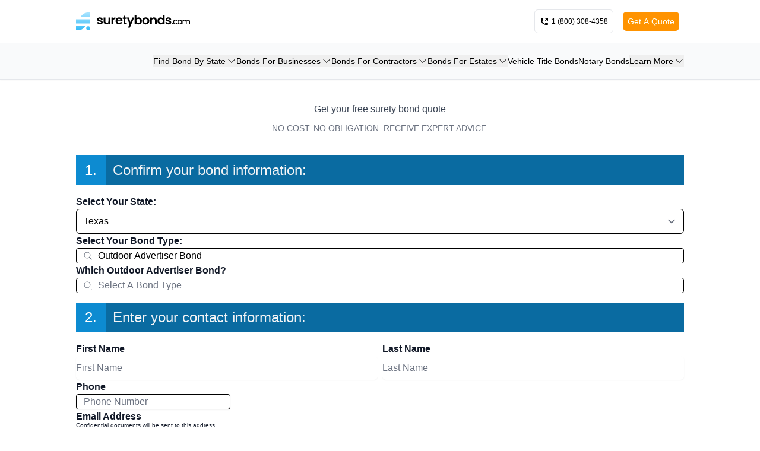

--- FILE ---
content_type: text/html; charset=utf-8
request_url: https://www.suretybonds.com/quote?bond_id=4edc577f7c03738a9d57c026&state=texas&lead_form_type=PrismicBuyNowButtonSlice
body_size: 12760
content:
<!DOCTYPE html><html lang="en"><head><meta charSet="utf-8"/><meta name="viewport" content="width=device-width"/><meta property="og:type" content="website"/><meta property="og:locale" content="en_IE"/><meta property="og:site_name" content="SuretyBonds.com"/><title>Get a Surety Bond Quote at SuretyBonds.com</title><meta name="robots" content="index,follow"/><meta name="description" content="SuretyBonds.com offers free quotes for anyone for any type of surety bond. Get started now!"/><meta property="og:title" content="Get a Surety Bond Quote at SuretyBonds.com"/><meta property="og:description" content="SuretyBonds.com offers free quotes for anyone for any type of surety bond. Get started now!"/><meta property="og:url" content="https://www.suretybonds.com/quote?bond_id=4edc577f7c03738a9d57c026&amp;state=texas&amp;lead_form_type=PrismicBuyNowButtonSlice"/><link rel="canonical" href="https://www.suretybonds.com/quote?bond_id=4edc577f7c03738a9d57c026&amp;state=texas&amp;lead_form_type=PrismicBuyNowButtonSlice"/><meta name="next-head-count" content="12"/><link rel="stylesheet" data-href="https://fonts.googleapis.com/css2?family=Roboto&amp;display=optional"/><script type="text/javascript" src="https://seal-stlouis.bbb.org/inc/legacy.js"></script><link rel="preload" href="/_next/static/css/5acf58a1dff8220d.css" as="style"/><link rel="stylesheet" href="/_next/static/css/5acf58a1dff8220d.css" data-n-g=""/><noscript data-n-css=""></noscript><script defer="" nomodule="" src="/_next/static/chunks/polyfills-42372ed130431b0a.js"></script><script src="/_next/static/chunks/webpack-1f816d550a33fa3c.js" defer=""></script><script src="/_next/static/chunks/framework-840cff9d6bb95703.js" defer=""></script><script src="/_next/static/chunks/main-cb26b612bea3d870.js" defer=""></script><script src="/_next/static/chunks/pages/_app-76caba7d4a1069c2.js" defer=""></script><script src="/_next/static/chunks/7686-59b92f7625dd7748.js" defer=""></script><script src="/_next/static/chunks/pages/quote-af2049fa5ac73c8f.js" defer=""></script><script src="/_next/static/bJL2Ajm54uJs78rDOR6fa/_buildManifest.js" defer=""></script><script src="/_next/static/bJL2Ajm54uJs78rDOR6fa/_ssgManifest.js" defer=""></script><link rel="stylesheet" href="https://fonts.googleapis.com/css2?family=Roboto&display=optional"/></head><body><div id="__next"><div class="font-brand"><header class=" w-full bg-white text-sm sticky top-0 z-50 md:static border-b"><div class="mx-auto max-w-screen-lg px-3 sm:px-4 xl:px-0 lg:max-w-screen-lg sm:py-4 py-2 items-center flex flex-row justify-between"><a class="cursor-pointer mx-auto w-36 md:w-48 md:mx-0 md:justify-self-start max-w-[225px] self-center" href="/"><svg viewBox="0 0 679 105" fill="none" xmlns="http://www.w3.org/2000/svg"><path d="M143.038 70.568c-3.379 0-6.41-.583-9.094-1.748-2.683-1.215-4.819-2.842-6.41-4.882-1.54-2.04-2.385-4.298-2.534-6.775h10.51c.199 1.554.969 2.841 2.31 3.861 1.392 1.02 3.106 1.53 5.143 1.53 1.988 0 3.528-.389 4.622-1.166 1.143-.777 1.714-1.773 1.714-2.987 0-1.311-.696-2.283-2.087-2.914-1.342-.68-3.503-1.409-6.485-2.186-3.081-.728-5.615-1.481-7.603-2.258-1.937-.777-3.627-1.967-5.068-3.57-1.391-1.603-2.087-3.764-2.087-6.484 0-2.234.646-4.274 1.938-6.12 1.342-1.845 3.23-3.302 5.665-4.371 2.484-1.069 5.391-1.603 8.721-1.603 4.919 0 8.845 1.215 11.776 3.643 2.932 2.38 4.547 5.61 4.845 9.69h-9.988c-.149-1.603-.845-2.866-2.087-3.789-1.192-.971-2.807-1.457-4.845-1.457-1.888 0-3.354.34-4.397 1.02-.994.68-1.491 1.627-1.491 2.841 0 1.36.696 2.404 2.087 3.133 1.391.68 3.553 1.384 6.485 2.113 2.981.729 5.441 1.481 7.379 2.258 1.938.778 3.602 1.992 4.994 3.643 1.441 1.603 2.186 3.74 2.236 6.411 0 2.332-.671 4.42-2.013 6.265-1.291 1.847-3.18 3.303-5.664 4.372-2.435 1.02-5.292 1.53-8.572 1.53ZM203.854 29.55v40.362h-10.51v-5.1c-1.341 1.75-3.106 3.133-5.292 4.153-2.137.972-4.472 1.457-7.006 1.457-3.23 0-6.088-.655-8.572-1.967-2.484-1.36-4.447-3.327-5.888-5.901-1.392-2.623-2.087-5.731-2.087-9.325V29.55h10.435v22.22c0 3.206.82 5.683 2.459 7.431 1.64 1.7 3.876 2.55 6.709 2.55 2.882 0 5.143-.85 6.783-2.55 1.639-1.748 2.459-4.225 2.459-7.43V29.55h10.51ZM221.603 35.816c1.342-2.137 3.081-3.812 5.218-5.027 2.186-1.214 4.671-1.82 7.454-1.82v10.709h-2.758c-3.28 0-5.764.753-7.454 2.258-1.64 1.506-2.46 4.128-2.46 7.868v20.108h-10.435V29.551h10.435v6.265ZM276.708 48.857c0 1.458-.099 2.769-.298 3.934h-30.187c.248 2.915 1.292 5.198 3.13 6.849 1.839 1.651 4.1 2.477 6.783 2.477 3.876 0 6.634-1.627 8.274-4.881h11.255c-1.193 3.885-3.479 7.09-6.858 9.616-3.379 2.477-7.528 3.716-12.447 3.716-3.976 0-7.553-.85-10.734-2.55-3.13-1.749-5.59-4.201-7.379-7.358-1.739-3.157-2.608-6.8-2.608-10.928 0-4.177.869-7.844 2.608-11.001 1.739-3.157 4.174-5.586 7.305-7.286 3.13-1.7 6.733-2.55 10.808-2.55 3.925 0 7.428.826 10.509 2.477 3.131 1.652 5.541 4.007 7.23 7.067 1.739 3.011 2.609 6.484 2.609 10.418ZM265.9 45.943c-.049-2.623-1.019-4.711-2.907-6.265-1.888-1.603-4.198-2.404-6.931-2.404-2.585 0-4.771.777-6.56 2.33-1.739 1.507-2.807 3.62-3.205 6.34H265.9ZM293.493 37.93v19.524c0 1.36.323 2.356.969 2.987.695.583 1.838.875 3.428.875h4.845v8.596h-6.559c-8.795 0-13.193-4.177-13.193-12.53V37.928h-4.919v-8.378h4.919V19.57h10.51v9.98h9.242v8.38h-9.242Z" fill="#000"></path><path d="M346.764 29.55 321.198 89h-11.106l8.944-20.108-16.547-39.341h11.702l10.659 28.195 10.808-28.195h11.106ZM359.843 35.452c1.341-1.943 3.18-3.521 5.515-4.735 2.385-1.215 5.094-1.822 8.125-1.822 3.527 0 6.708.85 9.54 2.55 2.882 1.7 5.143 4.129 6.783 7.286 1.69 3.108 2.534 6.726 2.534 10.855 0 4.128-.844 7.795-2.534 11-1.64 3.158-3.901 5.61-6.783 7.359-2.832 1.749-6.013 2.623-9.54 2.623-3.081 0-5.79-.583-8.125-1.748-2.286-1.215-4.124-2.77-5.515-4.663v5.755h-10.435V16h10.435v19.452Zm21.839 14.134c0-2.429-.522-4.517-1.565-6.266-.995-1.797-2.336-3.157-4.026-4.08-1.639-.922-3.428-1.384-5.366-1.384-1.889 0-3.677.486-5.367 1.457-1.64.923-2.981 2.283-4.025 4.08-.994 1.797-1.49 3.91-1.49 6.338 0 2.43.496 4.542 1.49 6.339 1.044 1.797 2.385 3.181 4.025 4.153a11.033 11.033 0 0 0 5.367 1.384c1.938 0 3.727-.486 5.366-1.457 1.69-.972 3.031-2.356 4.026-4.153 1.043-1.797 1.565-3.934 1.565-6.411ZM415.278 70.568c-3.976 0-7.553-.85-10.733-2.55-3.181-1.749-5.69-4.201-7.529-7.358-1.788-3.157-2.683-6.8-2.683-10.928 0-4.129.919-7.772 2.758-10.929 1.888-3.157 4.447-5.585 7.677-7.285 3.23-1.748 6.833-2.623 10.808-2.623 3.975 0 7.578.875 10.807 2.623 3.229 1.7 5.765 4.128 7.604 7.285 1.888 3.157 2.832 6.8 2.832 10.928 0 4.129-.97 7.772-2.907 10.929-1.887 3.157-4.472 5.61-7.754 7.358-3.228 1.7-6.855 2.55-10.88 2.55Zm0-8.888c1.888 0 3.652-.437 5.292-1.312 1.689-.923 3.031-2.283 4.025-4.08.994-1.796 1.493-3.982 1.493-6.556 0-3.837-1.046-6.776-3.133-8.816-2.037-2.088-4.547-3.133-7.528-3.133-2.982 0-5.491 1.045-7.528 3.133-1.988 2.04-2.982 4.979-2.982 8.816 0 3.837.969 6.8 2.907 8.888 1.988 2.04 4.472 3.06 7.454 3.06ZM464.374 28.968c4.922 0 8.896 1.53 11.926 4.59 3.031 3.011 4.548 7.237 4.548 12.676v23.678h-10.436V47.62c0-3.206-.82-5.659-2.461-7.358-1.637-1.749-3.873-2.623-6.705-2.623-2.884 0-5.169.874-6.859 2.623-1.64 1.7-2.461 4.152-2.461 7.358v22.293H441.49V29.551h10.436v5.027c1.394-1.749 3.158-3.109 5.293-4.08 2.188-1.02 4.57-1.53 7.155-1.53ZM485.104 49.586c0-4.08.821-7.698 2.462-10.855 1.689-3.157 3.974-5.586 6.858-7.286 2.881-1.7 6.087-2.55 9.616-2.55 2.682 0 5.24.583 7.675 1.749 2.435 1.117 4.371 2.623 5.813 4.517V16h10.586v53.912h-10.586v-5.974c-1.292 1.991-3.105 3.594-5.438 4.809-2.338 1.214-5.046 1.82-8.125 1.82-3.48 0-6.66-.873-9.541-2.622-2.884-1.748-5.169-4.201-6.858-7.358-1.641-3.206-2.462-6.873-2.462-11.001Zm32.499.145c0-2.477-.498-4.59-1.49-6.338-.993-1.797-2.334-3.157-4.023-4.08a10.747 10.747 0 0 0-5.443-1.457c-1.936 0-3.727.462-5.368 1.384-1.637.923-2.982 2.283-4.023 4.08-.997 1.749-1.491 3.837-1.491 6.266 0 2.428.494 4.565 1.491 6.41 1.041 1.798 2.386 3.182 4.023 4.154 1.689.971 3.48 1.457 5.368 1.457 1.936 0 3.754-.461 5.443-1.384 1.689-.972 3.03-2.332 4.023-4.08.992-1.797 1.49-3.934 1.49-6.412ZM551.126 70.568c-3.379 0-6.409-.583-9.095-1.748-2.682-1.215-4.817-2.842-6.409-4.882-1.54-2.04-2.387-4.298-2.537-6.775h10.511c.199 1.554.971 2.841 2.312 3.861 1.389 1.02 3.105 1.53 5.143 1.53 1.989 0 3.528-.389 4.622-1.166 1.143-.777 1.712-1.773 1.712-2.987 0-1.311-.693-2.283-2.087-2.914-1.341-.68-3.502-1.409-6.484-2.186-3.078-.728-5.615-1.481-7.604-2.258-1.936-.777-3.626-1.967-5.068-3.57-1.389-1.603-2.086-3.764-2.086-6.484 0-2.234.648-4.274 1.941-6.12 1.34-1.845 3.228-3.302 5.663-4.371 2.483-1.069 5.39-1.603 8.72-1.603 4.918 0 8.844 1.215 11.777 3.643 2.933 2.38 4.548 5.61 4.843 9.69h-9.986c-.15-1.603-.847-2.866-2.086-3.789-1.196-.971-2.81-1.457-4.848-1.457-1.888 0-3.352.34-4.397 1.02-.993.68-1.491 1.627-1.491 2.841 0 1.36.697 2.404 2.086 3.133 1.394.68 3.555 1.384 6.489 2.113 2.981.729 5.438 1.481 7.379 2.258 1.936.778 3.599 1.992 4.993 3.643 1.442 1.603 2.188 3.74 2.236 6.411 0 2.332-.67 4.42-2.011 6.265-1.293 1.847-3.18 3.303-5.668 4.372-2.435 1.02-5.293 1.53-8.57 1.53ZM573.828 70.252c-1.028 0-1.888-.34-2.585-1.02-.696-.68-1.04-1.522-1.04-2.525 0-1.004.344-1.846 1.04-2.526.697-.68 1.557-1.02 2.585-1.02.993 0 1.84.34 2.536 1.02.693.68 1.041 1.522 1.041 2.526 0 1.003-.348 1.845-1.041 2.525-.696.68-1.543 1.02-2.536 1.02ZM578.16 56.507c0-2.752.564-5.164 1.693-7.237 1.156-2.104 2.748-3.723 4.769-4.857 2.02-1.133 4.34-1.7 6.955-1.7 3.313 0 6.048.777 8.2 2.331 2.188 1.523 3.661 3.708 4.424 6.557h-6.113c-.499-1.327-1.293-2.363-2.387-3.108-1.093-.745-2.465-1.117-4.124-1.117-2.32 0-4.172.81-5.566 2.428-1.354 1.587-2.033 3.821-2.033 6.703s.679 5.132 2.033 6.751c1.394 1.62 3.246 2.429 5.566 2.429 3.282 0 5.452-1.409 6.511-4.226h6.113c-.798 2.72-2.289 4.89-4.472 6.508-2.188 1.587-4.905 2.38-8.152 2.38-2.615 0-4.935-.567-6.955-1.7-2.021-1.165-3.613-2.784-4.769-4.857-1.129-2.104-1.693-4.533-1.693-7.285ZM618.245 70.35c-2.585 0-4.922-.567-7.009-1.7a12.739 12.739 0 0 1-4.918-4.858c-1.195-2.104-1.79-4.533-1.79-7.285 0-2.72.613-5.132 1.839-7.237 1.226-2.104 2.898-3.723 5.019-4.857 2.122-1.133 4.491-1.7 7.106-1.7 2.616 0 4.984.567 7.106 1.7 2.117 1.134 3.793 2.753 5.02 4.857 1.226 2.105 1.835 4.517 1.835 7.237 0 2.72-.627 5.132-1.888 7.237-1.257 2.105-2.982 3.74-5.165 4.906-2.153 1.132-4.539 1.7-7.155 1.7Zm0-4.809c1.456 0 2.814-.34 4.071-1.02 1.293-.68 2.338-1.7 3.132-3.06s1.191-3.011 1.191-4.954c0-1.943-.379-3.578-1.142-4.906-.759-1.36-1.774-2.38-3.031-3.06a8.432 8.432 0 0 0-4.075-1.02c-1.456 0-2.814.34-4.071 1.02-1.227.68-2.206 1.7-2.934 3.06-.727 1.328-1.094 2.963-1.094 4.906 0 2.882.746 5.116 2.237 6.703 1.522 1.554 3.427 2.331 5.716 2.331ZM667.722 42.714c2.152 0 4.071.436 5.764 1.31 1.721.875 3.062 2.17 4.023 3.886.993 1.716 1.491 3.789 1.491 6.217v15.785h-5.615v-14.96c0-2.395-.613-4.225-1.839-5.488-1.227-1.295-2.898-1.942-5.02-1.942-2.117 0-3.806.647-5.068 1.942-1.226 1.263-1.839 3.093-1.839 5.489v14.96h-5.615v-14.96c0-2.396-.613-4.226-1.835-5.489-1.226-1.295-2.902-1.942-5.02-1.942-2.121 0-3.811.647-5.068 1.942-1.226 1.263-1.839 3.093-1.839 5.489v14.96h-5.668V43.15h5.668v3.06c.926-1.1 2.104-1.959 3.529-2.574 1.424-.615 2.946-.922 4.569-.922 2.188 0 4.142.453 5.862 1.36a9.419 9.419 0 0 1 3.979 3.934c.825-1.62 2.117-2.899 3.873-3.838a11.525 11.525 0 0 1 5.668-1.456Z" fill="#000"></path><path fill-rule="evenodd" clip-rule="evenodd" d="M0 105V80.87h56.437L54.084 84a52.8 52.8 0 0 1-10.505 10.502 52.282 52.282 0 0 1-21.01 9.447 52.752 52.752 0 0 1-10.5 1.05H0ZM84.808 0v24.13H28.37L30.724 21a52.802 52.802 0 0 1 10.505-10.502A52.289 52.289 0 0 1 62.238 1.05 52.763 52.763 0 0 1 72.738 0h12.07Zm0 64.565H0v-24.13h84.808v24.13Zm0 28.37c0 6.663-5.404 12.065-12.07 12.065-6.664 0-12.068-5.402-12.068-12.065 0-6.664 5.404-12.066 12.069-12.066 6.665 0 12.069 5.402 12.069 12.066Z" fill="url(#logo-color-black_svg__a)"></path><defs><linearGradient id="logo-color-black_svg__a" x1="42.417" y1="0.013" x2="42.417" y2="104.987" gradientUnits="userSpaceOnUse"><stop stop-color="#AAE4FF"></stop><stop offset="1" stop-color="#38BDF8"></stop></linearGradient></defs></svg></a><div class="mx-auto text-xs flex flex-row flex-grow justify-right justify-end items-center"><a href="tel:+18003084358" class="cursor-pointer font-medium flex flex-row space-x-1 mx-2 items-center rounded-md border p-2 h-10 xs:w-auto relative" target="_blank" rel="noopener noreferrer nofollow"><div class="relative size-3 flex items-center justify-center"><div class="absolute bg-green-500 rounded-full size-[8px]"></div><div class="absolute bg-green-500 rounded-full size-[8px] animate-ping"></div></div><svg xmlns="http://www.w3.org/2000/svg" viewBox="0 0 16 16" fill="currentColor" class="w-4 h-4"><path d="m4.922 6.752-1.067.534a7.52 7.52 0 0 0 4.859 4.86l.534-1.068a1 1 0 0 1 1.046-.542l2.858.44a1 1 0 0 1 .848.988V13a1 1 0 0 1-1 1h-2c-.709 0-1.4-.082-2.062-.238a9.012 9.012 0 0 1-6.7-6.7A9.024 9.024 0 0 1 2 5V3a1 1 0 0 1 1-1h1.036a1 1 0 0 1 .988.848l.44 2.858a1 1 0 0 1-.542 1.046Z"></path><path d="M9.22 5.72a.75.75 0 0 0 1.06 1.06l2.22-2.22v1.69a.75.75 0 0 0 1.5 0v-3.5a.75.75 0 0 0-.75-.75h-3.5a.75.75 0 0 0 0 1.5h1.69L9.22 5.72Z"></path></svg><span class="block ">1 (800) 308-4358</span></a><div class="block md:hidden"><button class=" h-10 w-10 border rounded-md flex items-center justify-center" type="button" aria-haspopup="dialog" aria-expanded="false" aria-controls="radix-:R54pm:" data-state="closed"><svg xmlns="http://www.w3.org/2000/svg" viewBox="0 0 16 16" fill="currentColor" class="w-4 h-4"><path fill-rule="evenodd" d="M2 3.75A.75.75 0 0 1 2.75 3h10.5a.75.75 0 0 1 0 1.5H2.75A.75.75 0 0 1 2 3.75ZM2 8a.75.75 0 0 1 .75-.75h10.5a.75.75 0 0 1 0 1.5H2.75A.75.75 0 0 1 2 8Zm0 4.25a.75.75 0 0 1 .75-.75h10.5a.75.75 0 0 1 0 1.5H2.75a.75.75 0 0 1-.75-.75Z" clip-rule="evenodd"></path></svg></button></div><div class="px-2 hidden md:block"><button type="button" aria-haspopup="dialog" aria-expanded="false" aria-controls="radix-:R74pm:" data-state="closed" class="font-normal text-sm p-2 h-8 text-white rounded-md bg-orange saturate-[120%] hover:brightness-110 bg-none flex items-center">Get A Quote</button></div></div></div></header><div class="w-full hidden md:block bg-gray-50 shadow-sm border-b"><div class="mx-auto max-w-screen-lg px-3 sm:px-4 xl:px-0 py-5 lg:max-w-screen-lg"><nav aria-label="Main" data-orientation="horizontal" dir="ltr"><div style="position:relative"><ul data-orientation="horizontal" class=" flex flex-row gap-x-1 min-[820px]:gap-x-3  justify-end text-xs lg:text-sm" dir="ltr"><li><button id="radix-:R6pm:-trigger-Find Bond By State" data-state="closed" aria-expanded="false" aria-controls="radix-:R6pm:-content-Find Bond By State" class="flex flex-row items-center group" data-radix-collection-item="">Find Bond By State<svg viewBox="0 0 24 24" width="1.2em" height="1.2em" class="size-3 lg:size-4 ml-0.5 group-data-[state=&#x27;open&#x27;]:rotate-180 transition-transform duration-[250] ease-in"><path fill="currentColor" fill-rule="evenodd" d="M12.53 16.28a.75.75 0 0 1-1.06 0l-7.5-7.5a.75.75 0 0 1 1.06-1.06L12 14.69l6.97-6.97a.75.75 0 1 1 1.06 1.06z" clip-rule="evenodd"></path></svg></button></li><li><button id="radix-:R6pm:-trigger-Bonds For Businesses" data-state="closed" aria-expanded="false" aria-controls="radix-:R6pm:-content-Bonds For Businesses" class="flex flex-row items-center group" data-radix-collection-item="">Bonds For Businesses<svg viewBox="0 0 24 24" width="1.2em" height="1.2em" class="size-3 lg:size-4 ml-0.5 group-data-[state=&#x27;open&#x27;]:rotate-180 transition-transform duration-[250] ease-in"><path fill="currentColor" fill-rule="evenodd" d="M12.53 16.28a.75.75 0 0 1-1.06 0l-7.5-7.5a.75.75 0 0 1 1.06-1.06L12 14.69l6.97-6.97a.75.75 0 1 1 1.06 1.06z" clip-rule="evenodd"></path></svg></button></li><li><button id="radix-:R6pm:-trigger-Bonds For Contractors" data-state="closed" aria-expanded="false" aria-controls="radix-:R6pm:-content-Bonds For Contractors" class="flex flex-row items-center group" data-radix-collection-item="">Bonds For Contractors<svg viewBox="0 0 24 24" width="1.2em" height="1.2em" class="size-3 lg:size-4 ml-0.5 group-data-[state=&#x27;open&#x27;]:rotate-180 transition-transform duration-[250] ease-in"><path fill="currentColor" fill-rule="evenodd" d="M12.53 16.28a.75.75 0 0 1-1.06 0l-7.5-7.5a.75.75 0 0 1 1.06-1.06L12 14.69l6.97-6.97a.75.75 0 1 1 1.06 1.06z" clip-rule="evenodd"></path></svg></button></li><li><button id="radix-:R6pm:-trigger-Bonds For Estates" data-state="closed" aria-expanded="false" aria-controls="radix-:R6pm:-content-Bonds For Estates" class="flex flex-row items-center group" data-radix-collection-item="">Bonds For Estates<svg viewBox="0 0 24 24" width="1.2em" height="1.2em" class="size-3 lg:size-4 ml-0.5 group-data-[state=&#x27;open&#x27;]:rotate-180 transition-transform duration-[250] ease-in"><path fill="currentColor" fill-rule="evenodd" d="M12.53 16.28a.75.75 0 0 1-1.06 0l-7.5-7.5a.75.75 0 0 1 1.06-1.06L12 14.69l6.97-6.97a.75.75 0 1 1 1.06 1.06z" clip-rule="evenodd"></path></svg></button></li><a class="cursor-pointer hover:underline" href="/commercial/title-bond">Vehicle Title Bonds</a><a class="cursor-pointer hover:underline" href="/license-permit/notary-bonds">Notary Bonds</a><li><button id="radix-:R6pm:-trigger-Learn More" data-state="closed" aria-expanded="false" aria-controls="radix-:R6pm:-content-Learn More" class="flex flex-row items-center group" data-radix-collection-item="">Learn More<svg viewBox="0 0 24 24" width="1.2em" height="1.2em" class="size-3 lg:size-4 ml-0.5 group-data-[state=&#x27;open&#x27;]:rotate-180 transition-transform duration-[250] ease-in"><path fill="currentColor" fill-rule="evenodd" d="M12.53 16.28a.75.75 0 0 1-1.06 0l-7.5-7.5a.75.75 0 0 1 1.06-1.06L12 14.69l6.97-6.97a.75.75 0 1 1 1.06 1.06z" clip-rule="evenodd"></path></svg></button></li></ul></div></nav></div></div><main class="mx-auto w-full"><div class="mx-auto max-w-screen-lg px-3 sm:px-4 xl:px-0 max-w-[800px]"><div class="prose max-w-none"><h1 class="mx-auto !mb-0 !mt-9 text-center ">Get your free surety bond quote</h1><p class="!mt-2 !mb-9 text-center text-sm text-gray-500 ">NO COST. NO OBLIGATION. RECEIVE EXPERT ADVICE.</p></div><div class="!my-4 flex min-h-[50px] items-center justify-items-start bg-blue-surety text-2xl"><div class="flex min-h-[50px] min-w-[50px] items-center justify-items-center bg-blue-surety-light text-center text-white "><span class="block w-full ">1<!-- -->.</span></div><div class="ml-3 text-gray-100 "><span class="hidden md:block">Confirm your bond information:</span><span class="md:hidden">Bond Information: </span></div></div><form><div><label for="selectedState" class="!text-md font-extrabold !text-gray-900" id="downshift-:R16l9m:-label">Select Your State:</label><div class="relative w-full"><button class="fake-select truncate rounded-md border border-black bg-white px-3  py-2 text-left block w-full rounded-[4px] border border-black px-3 text-base text-black shadow-sm" type="button" aria-activedescendant="" aria-controls="downshift-:R16l9m:-menu" aria-expanded="false" aria-haspopup="listbox" aria-labelledby="downshift-:R16l9m:-label" id="downshift-:R16l9m:-toggle-button" role="combobox" tabindex="0">Texas</button><ul class="absolute z-10 max-h-52 w-full overflow-auto rounded-b-md border border-black bg-white py-0.5  px-1 shadow-lg hidden" id="downshift-:R16l9m:-menu" role="listbox" aria-labelledby="downshift-:R16l9m:-label"></ul></div></div><div><label for="bondType" class="!text-md font-extrabold !text-gray-900" id="quote-page-type-field-label">Select Your Bond Type:</label><div class="relative w-full"><div class="relative overflow-hidden"><div class="relative"><div class="absolute inset-y-0 left-0 flex items-center pl-3 pointer-events-none"><svg viewBox="0 0 24 24" width="1.2em" height="1.2em" class="w-4 h-4 text-gray-500"><path fill="none" stroke="currentColor" stroke-linecap="round" stroke-linejoin="round" stroke-width="1.5" d="m21 21l-5.197-5.197m0 0A7.5 7.5 0 1 0 5.196 5.196a7.5 7.5 0 0 0 10.607 10.607"></path></svg></div><input class="pl-9 block w-full rounded-[4px] border border-black px-3 text-base text-black shadow-sm" type="text" aria-activedescendant="" aria-autocomplete="list" aria-controls="quote-page-type-field-menu" aria-expanded="false" aria-labelledby="quote-page-type-field-label" autoComplete="off" id="quote-page-type-field-input" role="combobox" placeholder="Bond Type" value="Outdoor Advertiser Bond"/></div></div><ul class="absolute z-10 max-h-52 w-full overflow-auto rounded-b-md border border-black bg-white py-0.5  px-1 shadow-lg hidden" id="quote-page-type-field-menu" role="listbox" aria-labelledby="quote-page-type-field-label"></ul></div></div><div><label for="bond" class="!text-md font-extrabold !text-gray-900" id="quote-bond-resolver-label">Which Outdoor Advertiser Bond?</label><div class="relative w-full"><div class="relative overflow-hidden"><div class="relative"><div class="absolute inset-y-0 left-0 flex items-center pl-3 pointer-events-none"><svg viewBox="0 0 24 24" width="1.2em" height="1.2em" class="w-4 h-4 text-gray-500"><path fill="none" stroke="currentColor" stroke-linecap="round" stroke-linejoin="round" stroke-width="1.5" d="m21 21l-5.197-5.197m0 0A7.5 7.5 0 1 0 5.196 5.196a7.5 7.5 0 0 0 10.607 10.607"></path></svg></div><input class="pl-9 block w-full rounded-[4px] border border-black px-3 text-base text-black shadow-sm" type="text" aria-activedescendant="" aria-autocomplete="list" aria-controls="quote-bond-resolver-menu" aria-expanded="false" aria-labelledby="quote-bond-resolver-label" autoComplete="off" id="quote-bond-resolver-input" role="combobox" placeholder="Select A Bond Type" value=""/></div></div><ul class="absolute z-10 max-h-52 w-full overflow-auto rounded-b-md border border-black bg-white py-0.5  px-1 shadow-lg hidden" id="quote-bond-resolver-menu" role="listbox" aria-labelledby="quote-bond-resolver-label"></ul></div></div><div class="!my-4 flex min-h-[50px] items-center justify-items-start bg-blue-surety text-2xl"><div class="flex min-h-[50px] min-w-[50px] items-center justify-items-center bg-blue-surety-light text-center text-white "><span class="block w-full ">2<!-- -->.</span></div><div class="ml-3 text-gray-100 "><span class="hidden md:block">Enter your contact information:</span><span class="md:hidden">Contact Information:</span></div></div><div class="grid grid-cols-2 gap-2"><div class="col-span-1"><div><label for="firstName" class="!text-md font-extrabold !text-gray-900">First Name</label><input type="text" name="firstName" id="firstName" placeholder="First Name" class="w-full rounded-md border-current py-2 text-gray-800 shadow-sm"/></div></div><div class="col-span-1"><div><label for="lastName" class="!text-md font-extrabold !text-gray-900">Last Name</label><input type="text" name="lastName" id="lastName" placeholder="Last Name" class="w-full rounded-md border-current py-2 text-gray-800 shadow-sm"/></div></div></div><div><label for="phone" class="!text-md font-extrabold !text-gray-900">Phone</label><input class=" max-w-[260px] block w-full rounded-[4px] border border-black px-3 text-base text-black shadow-sm" type="text" placeholder="Phone Number" label="Phone" id="phone" name="phone" value=""/></div><div><label for="email" class="!text-md font-extrabold !text-gray-900">Email Address<div class="-mt-1 text-xxs font-thin">Confidential documents will be sent to this address</div></label><input type="email" name="email" id="email" placeholder="Email Address" class="w-full rounded-md border-current py-2 text-gray-800 shadow-sm"/></div><button class="orange-btn w-full cursor-pointer py-2 text-lg font-medium uppercase text-white my-5" type="submit">Get Started</button></form><p class="bg-gray-200 p-3 text-center text-sm text-gray-800">We will never sell or share your information. View our<!-- --> <a class="cursor-pointer" href="/privacy">Privacy Policy</a> for more information.</p><div class="mx-auto md:grid md:grid-cols-3"><div><svg viewBox="0 0 24 24" width="1.2em" height="1.2em" class="size-16 lg:size-24 mx-auto text-blue-surety-light mt-10 mb-0 font-thin"><path fill="none" stroke="currentColor" stroke-linecap="round" stroke-linejoin="round" stroke-width="1.5" d="M8.25 18.75a1.5 1.5 0 0 1-3 0m3 0a1.5 1.5 0 0 0-3 0m3 0h6m-9 0H3.375a1.125 1.125 0 0 1-1.125-1.125V14.25m17.25 4.5a1.5 1.5 0 0 1-3 0m3 0a1.5 1.5 0 0 0-3 0m3 0h1.125c.621 0 1.129-.504 1.09-1.124a17.9 17.9 0 0 0-3.213-9.193a2.06 2.06 0 0 0-1.58-.86H14.25M16.5 18.75h-2.25m0-11.177v-.958c0-.568-.422-1.048-.987-1.106a48.6 48.6 0 0 0-10.026 0a1.106 1.106 0 0 0-.987 1.106v7.635m12-6.677v6.677m0 4.5v-4.5m0 0h-12"></path></svg><p class="text-center mb-9 !mt-2 font-thin md:text-xl text-gray-500">OVERNIGHT SHIPPING</p></div><div><svg viewBox="0 0 24 24" width="1.2em" height="1.2em" class="size-16 lg:size-24 mx-auto text-blue-surety-light mt-10 mb-0 font-thin"><path fill="none" stroke="currentColor" stroke-linecap="round" stroke-linejoin="round" stroke-width="1.5" d="M18 18.72a9.1 9.1 0 0 0 3.741-.479q.01-.12.01-.241a3 3 0 0 0-4.692-2.478m.94 3.197l.001.031q0 .337-.037.666A11.94 11.94 0 0 1 12 21c-2.17 0-4.207-.576-5.963-1.584A6 6 0 0 1 6 18.719m12 0a5.97 5.97 0 0 0-.941-3.197m0 0A6 6 0 0 0 12 12.75a6 6 0 0 0-5.058 2.772m0 0a3 3 0 0 0-4.681 2.72a9 9 0 0 0 3.74.477m.94-3.197a5.97 5.97 0 0 0-.94 3.197M15 6.75a3 3 0 1 1-6 0a3 3 0 0 1 6 0m6 3a2.25 2.25 0 1 1-4.5 0a2.25 2.25 0 0 1 4.5 0m-13.5 0a2.25 2.25 0 1 1-4.5 0a2.25 2.25 0 0 1 4.5 0"></path></svg><p class="text-center mb-9 !mt-2 font-thin md:text-xl text-gray-500">50,000 SATISFIED CUSTOMERS NATIONWIDE</p></div><div><svg viewBox="0 0 24 24" width="1.2em" height="1.2em" class="size-16 lg:size-24 mx-auto text-blue-surety-light mt-10 mb-0 font-thin"><path fill="none" stroke="currentColor" stroke-linecap="round" stroke-linejoin="round" stroke-width="1.5" d="M18.364 18.364A9 9 0 0 0 5.636 5.636m12.728 12.728A9 9 0 0 1 5.636 5.636m12.728 12.728L5.636 5.636"></path></svg><p class="text-center mb-9 !mt-2 font-thin md:text-xl text-gray-500">NO HIDDEN FEES</p></div></div></div></main><footer class="w-full bg-slate-900 text-left text-sm font-light"><div class="mx-auto max-w-screen-lg px-3 sm:px-4 xl:px-0"><div class="mx-auto max-w-screen-lg px-3 sm:px-4 xl:px-0 grid grid-cols-2 gap-5 py-6 md:max-w-screen-lg md:grid-cols-3"><div class="col-span-full hidden lg:block"><a class="cursor-pointer cursor-pointer w-56 justify-self-start flex mb-5" href="/"><svg viewBox="0 0 679 105" fill="none" xmlns="http://www.w3.org/2000/svg" class="w-full"><path d="M143.038 70.568c-3.379 0-6.41-.583-9.094-1.748-2.683-1.215-4.819-2.842-6.41-4.882-1.54-2.04-2.385-4.298-2.534-6.775h10.51c.199 1.554.969 2.841 2.31 3.861 1.392 1.02 3.106 1.53 5.143 1.53 1.988 0 3.528-.389 4.622-1.166 1.143-.777 1.714-1.773 1.714-2.987 0-1.311-.696-2.283-2.087-2.914-1.342-.68-3.503-1.409-6.485-2.186-3.081-.728-5.615-1.481-7.603-2.258-1.937-.777-3.627-1.967-5.068-3.57-1.391-1.603-2.087-3.764-2.087-6.484 0-2.234.646-4.274 1.938-6.12 1.342-1.845 3.23-3.302 5.665-4.371 2.484-1.069 5.391-1.603 8.721-1.603 4.919 0 8.845 1.215 11.776 3.643 2.932 2.38 4.547 5.61 4.845 9.69h-9.988c-.149-1.603-.845-2.866-2.087-3.789-1.192-.971-2.807-1.457-4.845-1.457-1.888 0-3.354.34-4.397 1.02-.994.68-1.491 1.627-1.491 2.841 0 1.36.696 2.404 2.087 3.133 1.391.68 3.553 1.384 6.485 2.113 2.981.729 5.441 1.481 7.379 2.258 1.938.778 3.602 1.992 4.994 3.643 1.441 1.603 2.186 3.74 2.236 6.411 0 2.332-.671 4.42-2.013 6.265-1.291 1.847-3.18 3.303-5.664 4.372-2.435 1.02-5.292 1.53-8.572 1.53ZM203.854 29.55v40.362h-10.51v-5.1c-1.341 1.75-3.106 3.133-5.292 4.153-2.137.972-4.472 1.457-7.006 1.457-3.23 0-6.088-.655-8.572-1.967-2.484-1.36-4.447-3.327-5.888-5.901-1.392-2.623-2.087-5.731-2.087-9.325V29.55h10.435v22.22c0 3.206.82 5.683 2.459 7.431 1.64 1.7 3.876 2.55 6.709 2.55 2.882 0 5.143-.85 6.783-2.55 1.639-1.748 2.459-4.225 2.459-7.43V29.55h10.51ZM221.603 35.816c1.342-2.137 3.081-3.812 5.218-5.027 2.186-1.214 4.671-1.82 7.454-1.82v10.709h-2.758c-3.28 0-5.764.753-7.454 2.258-1.64 1.506-2.46 4.128-2.46 7.868v20.108h-10.435V29.551h10.435v6.265ZM276.708 48.857c0 1.458-.099 2.769-.298 3.934h-30.187c.248 2.915 1.292 5.198 3.13 6.849 1.839 1.651 4.1 2.477 6.783 2.477 3.876 0 6.634-1.627 8.274-4.881h11.255c-1.193 3.885-3.479 7.09-6.858 9.616-3.379 2.477-7.528 3.716-12.447 3.716-3.976 0-7.553-.85-10.734-2.55-3.13-1.749-5.59-4.201-7.379-7.358-1.739-3.157-2.608-6.8-2.608-10.928 0-4.177.869-7.844 2.608-11.001 1.739-3.157 4.174-5.586 7.305-7.286 3.13-1.7 6.733-2.55 10.808-2.55 3.925 0 7.428.826 10.509 2.477 3.131 1.652 5.541 4.007 7.23 7.067 1.739 3.011 2.609 6.484 2.609 10.418ZM265.9 45.943c-.049-2.623-1.019-4.711-2.907-6.265-1.888-1.603-4.198-2.404-6.931-2.404-2.585 0-4.771.777-6.56 2.33-1.739 1.507-2.807 3.62-3.205 6.34H265.9ZM293.493 37.93v19.524c0 1.36.323 2.356.969 2.987.695.583 1.838.875 3.428.875h4.845v8.596h-6.559c-8.795 0-13.193-4.177-13.193-12.53V37.928h-4.919v-8.378h4.919V19.57h10.51v9.98h9.242v8.38h-9.242Z" fill="#fff"></path><path d="M346.764 29.55 321.198 89h-11.106l8.944-20.108-16.547-39.341h11.702l10.659 28.195 10.808-28.195h11.106ZM359.843 35.452c1.341-1.943 3.18-3.521 5.515-4.735 2.385-1.215 5.094-1.822 8.125-1.822 3.527 0 6.708.85 9.54 2.55 2.882 1.7 5.143 4.129 6.783 7.286 1.69 3.108 2.534 6.726 2.534 10.855 0 4.128-.844 7.795-2.534 11-1.64 3.158-3.901 5.61-6.783 7.359-2.832 1.749-6.013 2.623-9.54 2.623-3.081 0-5.79-.583-8.125-1.748-2.286-1.215-4.124-2.77-5.515-4.663v5.755h-10.435V16h10.435v19.452Zm21.839 14.134c0-2.429-.522-4.517-1.565-6.266-.995-1.797-2.336-3.157-4.026-4.08-1.639-.922-3.428-1.384-5.366-1.384-1.889 0-3.677.486-5.367 1.457-1.64.923-2.981 2.283-4.025 4.08-.994 1.797-1.49 3.91-1.49 6.338 0 2.43.496 4.542 1.49 6.339 1.044 1.797 2.385 3.181 4.025 4.153a11.033 11.033 0 0 0 5.367 1.384c1.938 0 3.727-.486 5.366-1.457 1.69-.972 3.031-2.356 4.026-4.153 1.043-1.797 1.565-3.934 1.565-6.411ZM415.278 70.568c-3.976 0-7.553-.85-10.733-2.55-3.181-1.749-5.69-4.201-7.529-7.358-1.788-3.157-2.683-6.8-2.683-10.928 0-4.129.919-7.772 2.758-10.929 1.888-3.157 4.447-5.585 7.677-7.285 3.23-1.748 6.833-2.623 10.808-2.623 3.975 0 7.578.875 10.807 2.623 3.229 1.7 5.765 4.128 7.604 7.285 1.888 3.157 2.832 6.8 2.832 10.928 0 4.129-.97 7.772-2.907 10.929-1.887 3.157-4.472 5.61-7.754 7.358-3.228 1.7-6.855 2.55-10.88 2.55Zm0-8.888c1.888 0 3.652-.437 5.292-1.312 1.689-.923 3.031-2.283 4.025-4.08.994-1.796 1.493-3.982 1.493-6.556 0-3.837-1.046-6.776-3.133-8.816-2.037-2.088-4.547-3.133-7.528-3.133-2.982 0-5.491 1.045-7.528 3.133-1.988 2.04-2.982 4.979-2.982 8.816 0 3.837.969 6.8 2.907 8.888 1.988 2.04 4.472 3.06 7.454 3.06ZM464.374 28.968c4.922 0 8.896 1.53 11.926 4.59 3.031 3.011 4.548 7.237 4.548 12.676v23.678h-10.436V47.62c0-3.206-.82-5.659-2.461-7.358-1.637-1.749-3.873-2.623-6.705-2.623-2.884 0-5.169.874-6.859 2.623-1.64 1.7-2.461 4.152-2.461 7.358v22.293H441.49V29.551h10.436v5.027c1.394-1.749 3.158-3.109 5.293-4.08 2.188-1.02 4.57-1.53 7.155-1.53ZM485.104 49.586c0-4.08.821-7.698 2.462-10.855 1.689-3.157 3.974-5.586 6.858-7.286 2.881-1.7 6.087-2.55 9.616-2.55 2.682 0 5.24.583 7.675 1.749 2.435 1.117 4.371 2.623 5.813 4.517V16h10.586v53.912h-10.586v-5.974c-1.292 1.991-3.105 3.594-5.438 4.809-2.338 1.214-5.046 1.82-8.125 1.82-3.48 0-6.66-.873-9.541-2.622-2.884-1.748-5.169-4.201-6.858-7.358-1.641-3.206-2.462-6.873-2.462-11.001Zm32.499.145c0-2.477-.498-4.59-1.49-6.338-.993-1.797-2.334-3.157-4.023-4.08a10.747 10.747 0 0 0-5.443-1.457c-1.936 0-3.727.462-5.368 1.384-1.637.923-2.982 2.283-4.023 4.08-.997 1.749-1.491 3.837-1.491 6.266 0 2.428.494 4.565 1.491 6.41 1.041 1.798 2.386 3.182 4.023 4.154 1.689.971 3.48 1.457 5.368 1.457 1.936 0 3.754-.461 5.443-1.384 1.689-.972 3.03-2.332 4.023-4.08.992-1.797 1.49-3.934 1.49-6.412ZM551.126 70.568c-3.379 0-6.409-.583-9.095-1.748-2.682-1.215-4.817-2.842-6.409-4.882-1.54-2.04-2.387-4.298-2.537-6.775h10.511c.199 1.554.971 2.841 2.312 3.861 1.389 1.02 3.105 1.53 5.143 1.53 1.989 0 3.528-.389 4.622-1.166 1.143-.777 1.712-1.773 1.712-2.987 0-1.311-.693-2.283-2.087-2.914-1.341-.68-3.502-1.409-6.484-2.186-3.078-.728-5.615-1.481-7.604-2.258-1.936-.777-3.626-1.967-5.068-3.57-1.389-1.603-2.086-3.764-2.086-6.484 0-2.234.648-4.274 1.941-6.12 1.34-1.845 3.228-3.302 5.663-4.371 2.483-1.069 5.39-1.603 8.72-1.603 4.918 0 8.844 1.215 11.777 3.643 2.933 2.38 4.548 5.61 4.843 9.69h-9.986c-.15-1.603-.847-2.866-2.086-3.789-1.196-.971-2.81-1.457-4.848-1.457-1.888 0-3.352.34-4.397 1.02-.993.68-1.491 1.627-1.491 2.841 0 1.36.697 2.404 2.086 3.133 1.394.68 3.555 1.384 6.489 2.113 2.981.729 5.438 1.481 7.379 2.258 1.936.778 3.599 1.992 4.993 3.643 1.442 1.603 2.188 3.74 2.236 6.411 0 2.332-.67 4.42-2.011 6.265-1.293 1.847-3.18 3.303-5.668 4.372-2.435 1.02-5.293 1.53-8.57 1.53ZM573.828 70.252c-1.028 0-1.888-.34-2.585-1.02-.696-.68-1.04-1.522-1.04-2.525 0-1.004.344-1.846 1.04-2.526.697-.68 1.557-1.02 2.585-1.02.993 0 1.84.34 2.536 1.02.693.68 1.041 1.522 1.041 2.526 0 1.003-.348 1.845-1.041 2.525-.696.68-1.543 1.02-2.536 1.02ZM578.16 56.507c0-2.752.564-5.164 1.693-7.237 1.156-2.104 2.748-3.723 4.769-4.857 2.02-1.133 4.34-1.7 6.955-1.7 3.313 0 6.048.777 8.2 2.331 2.188 1.523 3.661 3.708 4.424 6.557h-6.113c-.499-1.327-1.293-2.363-2.387-3.108-1.093-.745-2.465-1.117-4.124-1.117-2.32 0-4.172.81-5.566 2.428-1.354 1.587-2.033 3.821-2.033 6.703s.679 5.132 2.033 6.751c1.394 1.62 3.246 2.429 5.566 2.429 3.282 0 5.452-1.409 6.511-4.226h6.113c-.798 2.72-2.289 4.89-4.472 6.508-2.188 1.587-4.905 2.38-8.152 2.38-2.615 0-4.935-.567-6.955-1.7-2.021-1.165-3.613-2.784-4.769-4.857-1.129-2.104-1.693-4.533-1.693-7.285ZM618.245 70.35c-2.585 0-4.922-.567-7.009-1.7a12.739 12.739 0 0 1-4.918-4.858c-1.195-2.104-1.79-4.533-1.79-7.285 0-2.72.613-5.132 1.839-7.237 1.226-2.104 2.898-3.723 5.019-4.857 2.122-1.133 4.491-1.7 7.106-1.7 2.616 0 4.984.567 7.106 1.7 2.117 1.134 3.793 2.753 5.02 4.857 1.226 2.105 1.835 4.517 1.835 7.237 0 2.72-.627 5.132-1.888 7.237-1.257 2.105-2.982 3.74-5.165 4.906-2.153 1.132-4.539 1.7-7.155 1.7Zm0-4.809c1.456 0 2.814-.34 4.071-1.02 1.293-.68 2.338-1.7 3.132-3.06s1.191-3.011 1.191-4.954c0-1.943-.379-3.578-1.142-4.906-.759-1.36-1.774-2.38-3.031-3.06a8.432 8.432 0 0 0-4.075-1.02c-1.456 0-2.814.34-4.071 1.02-1.227.68-2.206 1.7-2.934 3.06-.727 1.328-1.094 2.963-1.094 4.906 0 2.882.746 5.116 2.237 6.703 1.522 1.554 3.427 2.331 5.716 2.331ZM667.722 42.714c2.152 0 4.071.436 5.764 1.31 1.721.875 3.062 2.17 4.023 3.886.993 1.716 1.491 3.789 1.491 6.217v15.785h-5.615v-14.96c0-2.395-.613-4.225-1.839-5.488-1.227-1.295-2.898-1.942-5.02-1.942-2.117 0-3.806.647-5.068 1.942-1.226 1.263-1.839 3.093-1.839 5.489v14.96h-5.615v-14.96c0-2.396-.613-4.226-1.835-5.489-1.226-1.295-2.902-1.942-5.02-1.942-2.121 0-3.811.647-5.068 1.942-1.226 1.263-1.839 3.093-1.839 5.489v14.96h-5.668V43.15h5.668v3.06c.926-1.1 2.104-1.959 3.529-2.574 1.424-.615 2.946-.922 4.569-.922 2.188 0 4.142.453 5.862 1.36a9.419 9.419 0 0 1 3.979 3.934c.825-1.62 2.117-2.899 3.873-3.838a11.525 11.525 0 0 1 5.668-1.456Z" fill="#fff"></path><path fill-rule="evenodd" clip-rule="evenodd" d="M0 105V80.87h56.437L54.084 84a52.8 52.8 0 0 1-10.505 10.502 52.282 52.282 0 0 1-21.01 9.447 52.752 52.752 0 0 1-10.5 1.05H0ZM84.808 0v24.13H28.37L30.724 21a52.802 52.802 0 0 1 10.505-10.502A52.289 52.289 0 0 1 62.238 1.05 52.763 52.763 0 0 1 72.738 0h12.07Zm0 64.565H0v-24.13h84.808v24.13Zm0 28.37c0 6.663-5.404 12.065-12.07 12.065-6.664 0-12.068-5.402-12.068-12.065 0-6.664 5.404-12.066 12.069-12.066 6.665 0 12.069 5.402 12.069 12.066Z" fill="url(#logo-color-white_svg__a)"></path><defs><linearGradient id="logo-color-white_svg__a" x1="42.417" y1="0.013" x2="42.417" y2="104.987" gradientUnits="userSpaceOnUse"><stop stop-color="#AAE4FF"></stop><stop offset="1" stop-color="#38BDF8"></stop></linearGradient></defs></svg></a></div><div class="flex w-full flex-col md:gap-y-1"><p class="text-sm font-bold leading-6 text-slate-400">GET STARTED</p><ul class="mt-3 space-y-1"><li class="list-none "><a class="cursor-pointer text-sm leading-6 text-slate-200 hover:text-white" href="/states">Find Your Bond</a></li><li class="list-none "><a class="cursor-pointer text-sm leading-6 text-slate-200 hover:text-white" href="/what-is-a-surety-bond">Surety Bond Guide</a></li><li class="list-none "><a class="cursor-pointer text-sm leading-6 text-slate-200 hover:text-white" href="/surety-bond-cost">Surety Bond Costs</a></li><li class="list-none "><a class="cursor-pointer text-sm leading-6 text-slate-200 hover:text-white" href="/edu">Education Center</a></li><li class="list-none "><a href="https://www.suretybonds.com/blog/" class="cursor-pointer text-sm leading-6 text-slate-200 hover:text-white" target="_self" rel="">Surety Bond Insider</a></li><li class="list-none "><a class="cursor-pointer text-sm leading-6 text-slate-200 hover:text-white" href="/guide">License Guides</a></li></ul></div><div class="flex w-full flex-col md:gap-y-1"><p class="text-sm font-bold leading-6 text-slate-400">COMPANY</p><ul class="mt-3 space-y-1"><li class="list-none "><a class="cursor-pointer text-sm leading-6 text-slate-200 hover:text-white" href="/about">About SuretyBonds.com</a></li><li class="list-none "><a href="https://www.contractorbonds.com" class="cursor-pointer text-sm leading-6 text-slate-200 hover:text-white" target="_blank" rel="noopener noreferrer nofollow">ContractorBonds.com</a></li><li class="list-none "><a class="cursor-pointer text-sm leading-6 text-slate-200 hover:text-white" href="/reviews">Reviews</a></li><li class="list-none "><a class="cursor-pointer text-sm leading-6 text-slate-200 hover:text-white" href="/careers">Careers</a></li><li class="list-none "><a class="cursor-pointer text-sm leading-6 text-slate-200 hover:text-white" href="/press">Press</a></li></ul></div><div class="flex w-full flex-col md:gap-y-1"><p class="text-sm font-bold leading-6 text-slate-400">SUPPORT</p><ul class="mt-3 space-y-1"><li class="list-none "><a href="tel:+18003084358" class="cursor-pointer text-sm leading-6 text-slate-200 hover:text-white" target="_blank" rel="noopener noreferrer nofollow">1 (800) 308-4358</a></li><li class="list-none "><a href="https://connect.suretybonds.com/verify-bond-status" class="cursor-pointer text-sm leading-6 text-slate-200 hover:text-white" target="_blank" rel="noopener noreferrer nofollow">Verify Bond Status</a></li><li class="list-none "><a class="cursor-pointer text-sm leading-6 text-slate-200 hover:text-white" href="/bad-credit">Low Credit Bond Program</a></li><li class="list-none "><a class="cursor-pointer text-sm leading-6 text-slate-200 hover:text-white" href="/contact">Contact Us</a></li><li class="list-none "><a class="cursor-pointer text-sm leading-6 text-slate-200 hover:text-white" href="/what-is-a-surety-bond">Surety Bond FAQ</a></li></ul></div><div class="col-span-full md:col-span-2  md:order-none order-4"><div class="flex w-full flex-col md:gap-y-1"><p class="text-sm font-bold leading-6 text-slate-400">SURETY BONDS BY STATE</p><ul class="mt-3 space-y-1"><div class="max-w-screen-xl w-full flex"><div class="divide-y w-full divide-light-blue-400 "><div class="flex flex-wrap gap-x-4 gap-y-1 font-extralight max-w-screen-sm pt-2 pb-5 text-gray-200"><a class="cursor-pointer hover:underline hover:text-white w-10" href="/states/alaska">AK</a><a class="cursor-pointer hover:underline hover:text-white w-10" href="/states/alabama">AL</a><a class="cursor-pointer hover:underline hover:text-white w-10" href="/states/arkansas">AR</a><a class="cursor-pointer hover:underline hover:text-white w-10" href="/states/arizona">AZ</a><a class="cursor-pointer hover:underline hover:text-white w-10" href="/states/california">CA</a><a class="cursor-pointer hover:underline hover:text-white w-10" href="/states/colorado">CO</a><a class="cursor-pointer hover:underline hover:text-white w-10" href="/states/connecticut">CT</a><a class="cursor-pointer hover:underline hover:text-white w-10" href="/states/washington-dc">DC</a><a class="cursor-pointer hover:underline hover:text-white w-10" href="/states/delaware">DE</a><a class="cursor-pointer hover:underline hover:text-white w-10" href="/states/florida">FL</a><a class="cursor-pointer hover:underline hover:text-white w-10" href="/states/georgia">GA</a><a class="cursor-pointer hover:underline hover:text-white w-10" href="/states/hawaii">HI</a><a class="cursor-pointer hover:underline hover:text-white w-10" href="/states/iowa">IA</a><a class="cursor-pointer hover:underline hover:text-white w-10" href="/states/idaho">ID</a><a class="cursor-pointer hover:underline hover:text-white w-10" href="/states/illinois">IL</a><a class="cursor-pointer hover:underline hover:text-white w-10" href="/states/indiana">IN</a><a class="cursor-pointer hover:underline hover:text-white w-10" href="/states/kansas">KS</a><a class="cursor-pointer hover:underline hover:text-white w-10" href="/states/kentucky">KY</a><a class="cursor-pointer hover:underline hover:text-white w-10" href="/states/louisiana">LA</a><a class="cursor-pointer hover:underline hover:text-white w-10" href="/states/massachusetts">MA</a><a class="cursor-pointer hover:underline hover:text-white w-10" href="/states/maryland">MD</a><a class="cursor-pointer hover:underline hover:text-white w-10" href="/states/maine">ME</a><a class="cursor-pointer hover:underline hover:text-white w-10" href="/states/michigan">MI</a><a class="cursor-pointer hover:underline hover:text-white w-10" href="/states/minnesota">MN</a><a class="cursor-pointer hover:underline hover:text-white w-10" href="/states/missouri">MO</a><a class="cursor-pointer hover:underline hover:text-white w-10" href="/states/mississippi">MS</a><a class="cursor-pointer hover:underline hover:text-white w-10" href="/states/montana">MT</a><a class="cursor-pointer hover:underline hover:text-white w-10" href="/states/north-carolina">NC</a><a class="cursor-pointer hover:underline hover:text-white w-10" href="/states/north-dakota">ND</a><a class="cursor-pointer hover:underline hover:text-white w-10" href="/states/nebraska">NE</a><a class="cursor-pointer hover:underline hover:text-white w-10" href="/states/new-hampshire">NH</a><a class="cursor-pointer hover:underline hover:text-white w-10" href="/states/new-jersey">NJ</a><a class="cursor-pointer hover:underline hover:text-white w-10" href="/states/new-mexico">NM</a><a class="cursor-pointer hover:underline hover:text-white w-10" href="/states/nevada">NV</a><a class="cursor-pointer hover:underline hover:text-white w-10" href="/states/new-york">NY</a><a class="cursor-pointer hover:underline hover:text-white w-10" href="/states/ohio">OH</a><a class="cursor-pointer hover:underline hover:text-white w-10" href="/states/oklahoma">OK</a><a class="cursor-pointer hover:underline hover:text-white w-10" href="/states/oregon">OR</a><a class="cursor-pointer hover:underline hover:text-white w-10" href="/states/pennsylvania">PA</a><a class="cursor-pointer hover:underline hover:text-white w-10" href="/states/rhode-island">RI</a><a class="cursor-pointer hover:underline hover:text-white w-10" href="/states/south-carolina">SC</a><a class="cursor-pointer hover:underline hover:text-white w-10" href="/states/south-dakota">SD</a><a class="cursor-pointer hover:underline hover:text-white w-10" href="/states/tennessee">TN</a><a class="cursor-pointer hover:underline hover:text-white w-10" href="/states/texas">TX</a><a class="cursor-pointer hover:underline hover:text-white w-10" href="/states/utah">UT</a><a class="cursor-pointer hover:underline hover:text-white w-10" href="/states/virginia">VA</a><a class="cursor-pointer hover:underline hover:text-white w-10" href="/states/vermont">VT</a><a class="cursor-pointer hover:underline hover:text-white w-10" href="/states/washington">WA</a><a class="cursor-pointer hover:underline hover:text-white w-10" href="/states/wisconsin">WI</a><a class="cursor-pointer hover:underline hover:text-white w-10" href="/states/west-virginia">WV</a><a class="cursor-pointer hover:underline hover:text-white w-10" href="/states/wyoming">WY</a></div></div></div></ul></div></div><div><div class="flex w-full flex-col md:gap-y-1"><p class="text-sm font-bold leading-6 text-slate-400">SOCIAL</p><ul class="mt-3 space-y-1"><div class="flex flex-row space-x-6"><a href="https://www.facebook.com/suretybond" class="cursor-pointer text-slate-400 hover:text-white fill-current" target="_blank" rel="noopener noreferrer nofollow" aria-label="Facebook"><svg xmlns="http://www.w3.org/2000/svg" viewBox="0 0 310 310" style="enable-background:new 0 0 310 310" xml:space="preserve" class="h-5 w-5 fill-current"><path d="M81.703 165.106h33.981V305a5 5 0 0 0 5 5H178.3a5 5 0 0 0 5-5V165.765h39.064a5 5 0 0 0 4.967-4.429l5.933-51.502a5 5 0 0 0-4.966-5.572h-44.996V71.978c0-9.732 5.24-14.667 15.576-14.667h29.42a5 5 0 0 0 5-5V5.037a5 5 0 0 0-5-5h-40.545A39.746 39.746 0 0 0 185.896 0c-7.035 0-31.488 1.381-50.804 19.151-21.402 19.692-18.427 43.27-17.716 47.358v37.752H81.703a5 5 0 0 0-5 5v50.844a5 5 0 0 0 5 5.001z"></path></svg></a><a href="https://www.instagram.com/suretybondscom" class="cursor-pointer text-slate-400 hover:text-white fill-current" target="_blank" rel="noopener noreferrer nofollow" aria-label="Instagram"><svg xmlns="http://www.w3.org/2000/svg" width="32" height="32" viewBox="0 0 24 24" xml:space="preserve" class="h-5 w-5 fill-current"><path fill="currentColor" d="M13.028 2c1.125.003 1.696.009 2.189.023l.194.007c.224.008.445.018.712.03 1.064.05 1.79.218 2.427.465.66.254 1.216.598 1.772 1.153a4.9 4.9 0 0 1 1.153 1.772c.247.637.415 1.363.465 2.428.012.266.022.487.03.712l.006.194c.015.492.021 1.063.023 2.188l.001.746v1.31a79 79 0 0 1-.023 2.188l-.006.194c-.008.225-.018.446-.03.712-.05 1.065-.22 1.79-.466 2.428a4.9 4.9 0 0 1-1.153 1.772 4.9 4.9 0 0 1-1.772 1.153c-.637.247-1.363.415-2.427.465l-.712.03-.194.006c-.493.014-1.064.021-2.189.023l-.746.001h-1.309a78 78 0 0 1-2.189-.023l-.194-.006a63 63 0 0 1-.712-.031c-1.064-.05-1.79-.218-2.428-.465a4.9 4.9 0 0 1-1.771-1.153 4.9 4.9 0 0 1-1.154-1.772c-.247-.637-.415-1.363-.465-2.428l-.03-.712-.005-.194A79 79 0 0 1 2 13.028v-2.056a79 79 0 0 1 .022-2.188l.007-.194c.008-.225.018-.446.03-.712.05-1.065.218-1.79.465-2.428A4.9 4.9 0 0 1 3.68 3.678a4.9 4.9 0 0 1 1.77-1.153c.638-.247 1.363-.415 2.428-.465.266-.012.488-.022.712-.03l.194-.006a79 79 0 0 1 2.188-.023zM12 7a5 5 0 1 0 0 10 5 5 0 0 0 0-10m0 2a3 3 0 1 1 .001 6 3 3 0 0 1 0-6m5.25-3.5a1.25 1.25 0 0 0 0 2.5 1.25 1.25 0 0 0 0-2.5"></path></svg></a><a href="https://www.youtube.com/user/SuretyBonds" class="cursor-pointer text-slate-400 hover:text-white fill-current" target="_blank" rel="noopener noreferrer nofollow" aria-label="YouTube"><svg xmlns="http://www.w3.org/2000/svg" viewBox="0 0 310 310" style="enable-background:new 0 0 310 310" xml:space="preserve" class="h-5 w-5 fill-current"><path d="M297.917 64.645c-11.19-13.302-31.85-18.728-71.306-18.728H83.386c-40.359 0-61.369 5.776-72.517 19.938C0 79.663 0 100.008 0 128.166v53.669c0 54.551 12.896 82.248 83.386 82.248h143.226c34.216 0 53.176-4.788 65.442-16.527C304.633 235.518 310 215.863 310 181.835v-53.669c0-29.695-.841-50.16-12.083-63.521zm-98.896 97.765-65.038 33.991a9.997 9.997 0 0 1-14.632-8.863v-67.764a10 10 0 0 1 14.609-8.874l65.038 33.772a10 10 0 0 1 .023 17.738z"></path></svg></a><a href="https://www.linkedin.com/company/suretybonds-com" class="cursor-pointer text-slate-400 hover:text-white fill-current" target="_blank" rel="noopener noreferrer nofollow" aria-label="Suretybonds.com Linked In Page"><svg xmlns="http://www.w3.org/2000/svg" viewBox="0 0 310 310" style="enable-background:new 0 0 310 310" xml:space="preserve" class="h-5 w-5 fill-current"><path d="M72.16 99.73H9.927a5 5 0 0 0-5 5v199.928a5 5 0 0 0 5 5H72.16a5 5 0 0 0 5-5V104.73a5 5 0 0 0-5-5zM41.066.341C18.422.341 0 18.743 0 41.362 0 63.991 18.422 82.4 41.066 82.4c22.626 0 41.033-18.41 41.033-41.038C82.1 18.743 63.692.341 41.066.341zM230.454 94.761c-24.995 0-43.472 10.745-54.679 22.954V104.73a5 5 0 0 0-5-5h-59.599a5 5 0 0 0-5 5v199.928a5 5 0 0 0 5 5h62.097a5 5 0 0 0 5-5V205.74c0-33.333 9.054-46.319 32.29-46.319 25.306 0 27.317 20.818 27.317 48.034v97.204a5 5 0 0 0 5 5H305a5 5 0 0 0 5-5V194.995c0-49.565-9.451-100.234-79.546-100.234z"></path></svg></a></div></ul></div></div></div><div class="w-full bg-slate-900 text-slate-300 "><div class="mx-auto max-w-screen-lg px-3 sm:px-4 xl:px-0 py-6 border-t border-slate-700"><ul class="flex flex-wrap [&amp;&gt;li]:mr-3 underline"><li class="list-none "><a class="cursor-pointer text-sm leading-6 text-slate-200 hover:text-white" href="/">Home</a></li><li class="list-none "><a class="cursor-pointer text-sm leading-6 text-slate-200 hover:text-white" href="/sitemap">Sitemap</a></li><li class="list-none "><a class="cursor-pointer text-sm leading-6 text-slate-200 hover:text-white" href="/terms-of-use">Terms of Use</a></li><li class="list-none "><a class="cursor-pointer text-sm leading-6 text-slate-200 hover:text-white" href="/licenses">Licenses</a></li><li class="list-none "><a class="cursor-pointer text-sm leading-6 text-slate-200 hover:text-white" href="/privacy">Privacy Policy</a></li><div class="flex flex-row items-center space-x-1 cursor-pointer"><button style="background:none;font-size:0.875rem;line-height:1.25rem;padding:0;color:#e2e8f0" class="text-sm leading-6 text-slate-200 hover:text-white flex flex-row items-center ot-sdk-show-settings " id="ot-sdk-btn">Your Privacy Choices</button><svg xmlns="http://www.w3.org/2000/svg" viewBox="0 0 30 14" style="enable-background:new 0 0 30 14" xml:space="preserve" class="inline-block h-3"><path d="M7.4 12.8h6.8l3.1-11.6H7.4C4.2 1.2 1.6 3.8 1.6 7s2.6 5.8 5.8 5.8z" style="fill-rule:evenodd;clip-rule:evenodd;fill:#fff"></path><path d="M22.6 0H7.4c-3.9 0-7 3.1-7 7s3.1 7 7 7h15.2c3.9 0 7-3.1 7-7s-3.2-7-7-7zm-21 7c0-3.2 2.6-5.8 5.8-5.8h9.9l-3.1 11.6H7.4c-3.2 0-5.8-2.6-5.8-5.8z" style="fill-rule:evenodd;clip-rule:evenodd;fill:#06f"></path><path d="M24.6 4c.2.2.2.6 0 .8L22.5 7l2.2 2.2c.2.2.2.6 0 .8-.2.2-.6.2-.8 0l-2.2-2.2-2.2 2.2c-.2.2-.6.2-.8 0-.2-.2-.2-.6 0-.8L20.8 7l-2.2-2.2c-.2-.2-.2-.6 0-.8.2-.2.6-.2.8 0l2.2 2.2L23.8 4c.2-.2.6-.2.8 0z" style="fill:#fff"></path><path d="M12.7 4.1c.2.2.3.6.1.8L8.6 9.8c-.1.1-.2.2-.3.2-.2.1-.5.1-.7-.1L5.4 7.7c-.2-.2-.2-.6 0-.8.2-.2.6-.2.8 0L8 8.6l3.8-4.5c.2-.2.6-.2.9 0z" style="fill:#06f"></path></svg></div></ul><div class="grid md:grid-cols-3 grid-cols-1"><div class="col-span-2 flex flex-col font-extralight "><div class="w-full max-w-full md:max-w-xs lg:max-w-sm text-xs"><p class="my-6">Copyright © 1996 - <!-- -->2026<!-- --> SuretyBonds.com <br/> <!-- -->All rights reserved.</p><p>Operated by Brooklyn Ventures LLC, DBA SuretyBonds.com an insurance agency</p><p>(Brooklyn Ventures SuretyBonds.com insurance Agency LLC in California)</p><p>(Brooklyn Ventures of Missouri, LLC in New York)</p></div></div><div class="flex flex-row items-center py-8"><a href="https://www.bbb.org/us/mo/columbia/profile/surety-bonds/suretybonds-com-0734-310444905/#sealclick" class="cursor-pointer ruvtbum border-0" target="_blank" rel="nofollow" id="bbblink"><img alt="SuretyBonds.com BBB Business Review" loading="lazy" width="300" height="100" decoding="async" data-nimg="1" class="border-0" style="color:transparent" srcSet="/_next/image?url=%2Fimg%2Flogo%2Fbbb.png&amp;w=384&amp;q=75 1x, /_next/image?url=%2Fimg%2Flogo%2Fbbb.png&amp;w=640&amp;q=75 2x" src="/_next/image?url=%2Fimg%2Flogo%2Fbbb.png&amp;w=640&amp;q=75"/></a><img alt="Digicert logo" loading="lazy" width="169.60000000000002" height="75.2" decoding="async" data-nimg="1" class="border-0" style="color:transparent" srcSet="/_next/image?url=%2Fimg%2Flogo%2FDigiCert-logo.png&amp;w=256&amp;q=75 1x, /_next/image?url=%2Fimg%2Flogo%2FDigiCert-logo.png&amp;w=384&amp;q=75 2x" src="/_next/image?url=%2Fimg%2Flogo%2FDigiCert-logo.png&amp;w=384&amp;q=75"/></div></div></div></div></div></footer></div></div><script id="__NEXT_DATA__" type="application/json">{"props":{"pageProps":{"defaultState":{"fallbackId":null,"fallbackBond":null,"selectedState":{"value":"texas","abbr":"TX","name":"Texas"},"bondType":{"tags":[],"bond_ids":[{"name":"Commercial Sign Operators Bond","originalRequired":false,"id":"4edc577f7c03738a9d57c026","isFederal":false,"term":"1 year","amounts":[{"high":2500,"low":2500,"premium":"100","isPPK":false,"proratedPremium":false,"type":"fixed","quotingCompany":"Westfield Insurance Co","autoGenerateDocs":true,"instantPurchase":true,"notes":"Billboards in 1 county","_id":"577289e4feeddbc013b0ce1b","myd":{"discountPercentage":25,"roundMYDPremium":true},"requiresCustomAmount":false,"minimumPrice":100,"display":{"amountString":"$2,500","tableCostString":"$100","formCostString":"$100"}},{"high":5000,"low":5000,"premium":"100","isPPK":false,"proratedPremium":false,"type":"fixed","quotingCompany":"Westfield Insurance Co","autoGenerateDocs":true,"instantPurchase":true,"notes":"Billboards in 2 counties","_id":"58cff678af71e5ab62395a40","myd":{"discountPercentage":25,"roundMYDPremium":true},"requiresCustomAmount":false,"minimumPrice":100,"display":{"amountString":"$5,000","tableCostString":"$100","formCostString":"$100"}},{"high":7500,"low":7500,"premium":"150","isPPK":false,"proratedPremium":false,"type":"fixed","quotingCompany":"Westfield Insurance Co","autoGenerateDocs":true,"instantPurchase":true,"notes":"Billboards in 3 counties","_id":"58cff68caf71e5ab62395a4c","myd":{"discountPercentage":25,"roundMYDPremium":true},"requiresCustomAmount":false,"minimumPrice":150,"display":{"amountString":"$7,500","tableCostString":"$150","formCostString":"$150"}},{"high":10000,"low":10000,"premium":"200","isPPK":false,"proratedPremium":false,"type":"fixed","quotingCompany":"Westfield Insurance Co","autoGenerateDocs":true,"instantPurchase":true,"notes":"Billboards in 4+ counties","_id":"577289f8feeddbc013b0ce26","myd":{"discountPercentage":25,"roundMYDPremium":true},"requiresCustomAmount":false,"minimumPrice":200,"display":{"amountString":"$10,000","tableCostString":"$200","formCostString":"$200"}}]}],"synonyms":["Outdoor Advertising Bonds"],"name":"Outdoor Advertiser Bond","state":"texas","uid":"texas-outdoor-advertiser-bond","url":"/states/texas/outdoor-advertiser-bond","blurb":"Required for individuals licensed to maintain an off-premise sign or billboard","type":"state_bond_page","lang":"en-us","hideSearchableGeneric":null},"bond":null},"linkedPages":null,"genericBondName":null,"_sentryTraceData":"8bb521424a754a4a8527c2921b050a9d-9289f474554b6ac0-0","_sentryBaggage":"sentry-environment=production,sentry-release=a1f713d62d5b67752d8824b1be6dd17131c9cad0,sentry-public_key=220b72e39dfb4339b48c7ab4f7dbbf74,sentry-trace_id=8bb521424a754a4a8527c2921b050a9d,sentry-transaction=%2Fquote,sentry-sampled=false"},"__N_SSP":true},"page":"/quote","query":{"bond_id":"4edc577f7c03738a9d57c026","state":"texas","lead_form_type":"PrismicBuyNowButtonSlice"},"buildId":"bJL2Ajm54uJs78rDOR6fa","isFallback":false,"isExperimentalCompile":false,"gssp":true,"scriptLoader":[]}</script></body></html>

--- FILE ---
content_type: application/javascript; charset=UTF-8
request_url: https://www.suretybonds.com/_next/static/chunks/pages/_app-76caba7d4a1069c2.js
body_size: 138569
content:
(self.webpackChunk_N_E=self.webpackChunk_N_E||[]).push([[2888],{9477:function(e,t,n){"use strict";Object.defineProperty(t,"__esModule",{value:!0}),t.default=function({html:e,height:t=null,width:n=null,children:a,dataNtpc:o=""}){return(0,i.useEffect)(()=>{o&&performance.mark("mark_feature_usage",{detail:{feature:`next-third-parties-${o}`}})},[o]),(0,r.jsxs)(r.Fragment,{children:[a,e?(0,r.jsx)("div",{style:{height:null!=t?`${t}px`:"auto",width:null!=n?`${n}px`:"auto"},"data-ntpc":o,dangerouslySetInnerHTML:{__html:e}}):null]})};let r=n(5893),i=n(7294)},7834:function(e,t,n){"use strict";let r;var i=this&&this.__importDefault||function(e){return e&&e.__esModule?e:{default:e}};Object.defineProperty(t,"__esModule",{value:!0}),t.GoogleAnalytics=function(e){let{gaId:t,debugMode:n,dataLayerName:i="dataLayer",nonce:l}=e;return void 0===r&&(r=i),(0,o.useEffect)(()=>{performance.mark("mark_feature_usage",{detail:{feature:"next-third-parties-ga"}})},[]),(0,a.jsxs)(a.Fragment,{children:[(0,a.jsx)(s.default,{id:"_next-ga-init",dangerouslySetInnerHTML:{__html:`
          window['${i}'] = window['${i}'] || [];
          function gtag(){window['${i}'].push(arguments);}
          gtag('js', new Date());

          gtag('config', '${t}' ${n?",{ 'debug_mode': true }":""});`},nonce:l}),(0,a.jsx)(s.default,{id:"_next-ga",src:`https://www.googletagmanager.com/gtag/js?id=${t}`,nonce:l})]})},t.sendGAEvent=function(...e){if(void 0===r){console.warn("@next/third-parties: GA has not been initialized");return}window[r]?window[r].push(arguments):console.warn(`@next/third-parties: GA dataLayer ${r} does not exist`)};let a=n(5893),o=n(7294),s=i(n(4298))},3632:function(e,t,n){"use strict";var r=this&&this.__importDefault||function(e){return e&&e.__esModule?e:{default:e}};Object.defineProperty(t,"__esModule",{value:!0}),t.default=function(e){let{apiKey:t,...n}=e,r={...n,key:t},{html:s}=(0,a.GoogleMapsEmbed)(r);return(0,i.jsx)(o.default,{height:r.height||null,width:r.width||null,html:s,dataNtpc:"GoogleMapsEmbed"})};let i=n(5893),a=n(6257),o=r(n(9477))},674:function(e,t,n){"use strict";var r=this&&this.__importDefault||function(e){return e&&e.__esModule?e:{default:e}};Object.defineProperty(t,"__esModule",{value:!0}),t.sendGTMEvent=void 0,t.GoogleTagManager=function(e){let{gtmId:t,gtmScriptUrl:n="https://www.googletagmanager.com/gtm.js",dataLayerName:r="dataLayer",auth:l,preview:u,dataLayer:c,nonce:d}=e;s=r;let f="dataLayer"!==r?`&l=${r}`:"",p=l?`&gtm_auth=${l}`:"",h=u?`&gtm_preview=${u}&gtm_cookies_win=x`:"";return(0,a.useEffect)(()=>{performance.mark("mark_feature_usage",{detail:{feature:"next-third-parties-gtm"}})},[]),(0,i.jsxs)(i.Fragment,{children:[(0,i.jsx)(o.default,{id:"_next-gtm-init",dangerouslySetInnerHTML:{__html:`
      (function(w,l){
        w[l]=w[l]||[];
        w[l].push({'gtm.start': new Date().getTime(),event:'gtm.js'});
        ${c?`w[l].push(${JSON.stringify(c)})`:""}
      })(window,'${r}');`},nonce:d}),(0,i.jsx)(o.default,{id:"_next-gtm","data-ntpc":"GTM",src:`${n}?id=${t}${f}${p}${h}`,nonce:d})]})};let i=n(5893),a=n(7294),o=r(n(4298)),s="dataLayer";t.sendGTMEvent=(e,t)=>{let n=t||s;window[n]=window[n]||[],window[n].push(e)}},9692:function(e,t,n){"use strict";var r=this&&this.__importDefault||function(e){return e&&e.__esModule?e:{default:e}};Object.defineProperty(t,"__esModule",{value:!0}),t.sendGAEvent=t.GoogleAnalytics=t.sendGTMEvent=t.GoogleTagManager=t.YouTubeEmbed=t.GoogleMapsEmbed=void 0;var i=n(3632);Object.defineProperty(t,"GoogleMapsEmbed",{enumerable:!0,get:function(){return r(i).default}});var a=n(1494);Object.defineProperty(t,"YouTubeEmbed",{enumerable:!0,get:function(){return r(a).default}});var o=n(674);Object.defineProperty(t,"GoogleTagManager",{enumerable:!0,get:function(){return o.GoogleTagManager}}),Object.defineProperty(t,"sendGTMEvent",{enumerable:!0,get:function(){return o.sendGTMEvent}});var s=n(7834);Object.defineProperty(t,"GoogleAnalytics",{enumerable:!0,get:function(){return s.GoogleAnalytics}}),Object.defineProperty(t,"sendGAEvent",{enumerable:!0,get:function(){return s.sendGAEvent}})},1494:function(e,t,n){"use strict";var r=this&&this.__importDefault||function(e){return e&&e.__esModule?e:{default:e}};Object.defineProperty(t,"__esModule",{value:!0}),t.default=function(e){let{html:t,scripts:n,stylesheets:r}=(0,o.YouTubeEmbed)(e);return(0,i.jsx)(s.default,{height:e.height||null,width:e.width||null,html:t,dataNtpc:"YouTubeEmbed",children:null==n?void 0:n.map(e=>(0,i.jsx)(a.default,{src:e.url,strategy:l[e.strategy],stylesheets:r},e.url))})};let i=n(5893),a=r(n(4298)),o=n(6257),s=r(n(9477)),l={server:"beforeInteractive",client:"afterInteractive",idle:"lazyOnload",worker:"worker"}},8152:function(e,t,n){"use strict";n.d(t,{v:function(){return E}});var r=n(5893);let i=(...e)=>(...t)=>{for(let n=0;n<e.length;n++){let r=e[n];if(r){let e=r(...t);if(null!=e)return e}}},a={listItem:"list-item",oListItem:"o-list-item",list:"group-list-item",oList:"group-o-list-item",span:"span"},o={[a.listItem]:"listItem",[a.oListItem]:"oListItem",[a.list]:"list",[a.oList]:"oList"},s=e=>(t,n,r,i,a)=>{let s=e[o[t]||t];if(s)return s({type:t,node:n,text:r,children:i,key:a})};var l=n(7294);let u=()=>(++u.i).toString();u.i=0;let c=e=>{let t=p(e),n=[];for(let e=0;e<t.length;e++)n.push(h(t[e]));return{key:u(),children:n}},d=(e,t=[])=>({key:u(),type:e.type,text:"text"in e?e.text:void 0,node:e,children:t}),f=e=>d({type:a.span,text:e,spans:[]}),p=e=>{let t=e.slice(0);for(let e=0;e<t.length;e++){let n=t[e];if(n.type===a.listItem||n.type===a.oListItem){let r=[n];for(;t[e+1]&&t[e+1].type===n.type;)r.push(t[e+1]),t.splice(e,1);n.type===a.listItem?t[e]={type:a.list,items:r}:t[e]={type:a.oList,items:r}}}return t},h=e=>{if("text"in e)return d(e,m(e.spans,e));if("items"in e){let t=[];for(let n=0;n<e.items.length;n++)t.push(h(e.items[n]));return d(e,t)}return d(e)},m=(e,t,n)=>{if(!e.length)return[f(t.text)];let r=e.slice(0);r.sort((e,t)=>e.start-t.start||t.end-e.end);let i=[];for(let e=0;e<r.length;e++){let a=r[e],o=n&&n.start||0,s=a.start-o,l=a.end-o,u=t.text.slice(s,l),c=[];for(let t=e;t<r.length;t++){let e=r[t];e!==a&&(e.start>=a.start&&e.end<=a.end?(c.push(e),r.splice(t,1),t--):e.start<a.end&&e.end>a.start&&(c.push({...e,end:a.end}),r[t]={...e,start:a.end}))}0===e&&s>0&&i.push(f(t.text.slice(0,s)));let p={...a,text:u};i.push(d(p,m(c,{...t,text:u},a))),l<t.text.length&&i.push(f(t.text.slice(l,r[e+1]?r[e+1].start-o:void 0)))}return i},g=(e,t)=>v(c(e).children,t),v=(e,t)=>{let n=[];for(let r=0;r<e.length;r++){let i=e[r],a=t(i.type,i.node,i.text,v(i.children,t),i.key);null!=a&&n.push(a)}return n};var y=n(1733),_=n(2333);n(4155);let b=e=>s({heading1:({children:e,key:t})=>(0,r.jsx)("h1",{children:e},t),heading2:({children:e,key:t})=>(0,r.jsx)("h2",{children:e},t),heading3:({children:e,key:t})=>(0,r.jsx)("h3",{children:e},t),heading4:({children:e,key:t})=>(0,r.jsx)("h4",{children:e},t),heading5:({children:e,key:t})=>(0,r.jsx)("h5",{children:e},t),heading6:({children:e,key:t})=>(0,r.jsx)("h6",{children:e},t),paragraph:({children:e,key:t})=>(0,r.jsx)("p",{children:e},t),preformatted:({node:e,key:t})=>(0,r.jsx)("pre",{children:e.text},t),strong:({children:e,key:t})=>(0,r.jsx)("strong",{children:e},t),em:({children:e,key:t})=>(0,r.jsx)("em",{children:e},t),listItem:({children:e,key:t})=>(0,r.jsx)("li",{children:e},t),oListItem:({children:e,key:t})=>(0,r.jsx)("li",{children:e},t),list:({children:e,key:t})=>(0,r.jsx)("ul",{children:e},t),oList:({children:e,key:t})=>(0,r.jsx)("ol",{children:e},t),image:({node:t,key:n})=>{let i=(0,r.jsx)("img",{src:t.url,alt:t.alt??void 0,"data-copyright":t.copyright?t.copyright:void 0});return(0,r.jsx)("p",{className:"block-img",children:t.linkTo?(0,r.jsx)(y.w,{linkResolver:e.linkResolver,internalComponent:e.internalLinkComponent,externalComponent:e.externalLinkComponent,field:t.linkTo,children:i}):i},n)},embed:({node:e,key:t})=>(0,r.jsx)("div",{"data-oembed":e.oembed.embed_url,"data-oembed-type":e.oembed.type,"data-oembed-provider":e.oembed.provider_name,dangerouslySetInnerHTML:{__html:e.oembed.html??""}},t),hyperlink:({node:t,children:n,key:i})=>(0,r.jsx)(y.w,{field:t.data,linkResolver:e.linkResolver,internalComponent:e.internalLinkComponent,externalComponent:e.externalLinkComponent,children:n},i),label:({node:e,children:t,key:n})=>(0,r.jsx)("span",{className:e.data.label,children:t},n),span:({text:e,key:t})=>{let n=[],i=0;for(let t of e.split("\n"))i>0&&n.push((0,r.jsx)("br",{},`${i}__break`)),n.push((0,r.jsx)(l.Fragment,{children:t},`${i}__line`)),i++;return(0,r.jsx)(l.Fragment,{children:n},t)}});function x({linkResolver:e,field:t,fallback:n,components:a,externalLinkComponent:o,internalLinkComponent:u,...c}){return l.useMemo(()=>{if(!(0,_.qO)(t))return null!=n?(0,r.jsx)(r.Fragment,{children:n}):null;{let n=i("object"==typeof a?s(a):a,b({linkResolver:e,internalLinkComponent:u,externalLinkComponent:o})),c=g(t,(e,t,r,i,a)=>{let o=n(e,t,r,i,a);return l.isValidElement(o)&&null==o.key?l.cloneElement(o,{key:a}):o});return(0,r.jsx)(r.Fragment,{children:c})}},[t,u,o,a,e,n])}var w=n(6201);let E=function({components:e,...t}){let n=(0,w.i)(),a=i("object"==typeof e?s(e):e,"object"==typeof n.richTextComponents?s(n.richTextComponents):n.richTextComponents);return(0,r.jsx)(x,{components:a,internalLinkComponent:n.internalLinkComponent,externalLinkComponent:n.externalLinkComponent,...t})}},2333:function(e,t,n){"use strict";n.d(t,{p4:function(){return a},qO:function(){return i}});let r=e=>null!=e,i=e=>!!r(e)&&(1===e.length&&"text"in e[0]?!!e[0].text:!!e.length),a=e=>r(e)&&("id"in e||"url"in e)},1733:function(e,t,n){"use strict";n.d(t,{w:function(){return f}});var r=n(5893),i=n(7294);let a=e=>{let t=/^(\/(?!\/)|#)/.test(e),n=!t&&!/^https?:\/\//.test(e);return t&&!n},o={Any:"Any",Document:"Document",Media:"Media",Web:"Web"},s=e=>{var t;return{link_type:o.Document,id:e.id,uid:e.uid||void 0,type:e.type,tags:e.tags,lang:e.lang,url:null==e.url?void 0:e.url,slug:null==(t=e.slugs)?void 0:t[0],...e.data&&Object.keys(e.data).length>0?{data:e.data}:{}}},l=(e,...t)=>{let n;if(!e)return null;let r="link_type"in e?e:s(e),[i]=t;switch(n="function"==typeof i||null==i?{linkResolver:i}:{...i},r.link_type){case o.Media:case o.Web:return"url"in r?r.url:null;case o.Document:if("id"in r&&n.linkResolver){let e=n.linkResolver(r);if(null!=e)return e}if("url"in r&&r.url)return r.url;return null;case o.Any:default:return null}};var u=n(2333);let c=(e,t={})=>{if(e&&("link_type"in e?(0,u.p4)(e):e)){let n="target"in e?e.target:void 0,r=l(e,t.linkResolver),i=null==r?void 0:r,o="string"==typeof i&&!a(i),s=t.rel?t.rel({href:i,isExternal:o,target:n}):o?"noreferrer":void 0;return{href:i,target:n,rel:null==s?void 0:s}}return{}},d=e=>{let t=/^(\/(?!\/)|#)/.test(e),n=!t&&!/^https?:\/\//.test(e);return t&&!n};n(4155);let f=i.forwardRef(function(e,t){let{field:n,document:i,linkResolver:a,internalComponent:o,externalComponent:s,children:l,...u}=e,{href:f,rel:p,...h}=c(n??i,{linkResolver:a,rel:"function"==typeof u.rel?u.rel:void 0}),m=p;"rel"in u&&"function"!=typeof u.rel&&(m=u.rel);let g=("href"in u?u.href:f)||"",v=g&&d(g)?o||"a":s||"a";return(0,r.jsx)(v,{ref:t,...h,...u,href:g,rel:m,children:"children"in e?l:null==n?void 0:n.text})})},6201:function(e,t,n){"use strict";n.d(t,{i:function(){return a}});var r=n(7294);n(5893);let i=r.createContext({}),a=()=>r.useContext(i)||{}},9664:function(e,t,n){"use strict";n.d(t,{J:function(){return r}});let r="production"},1195:function(e,t,n){"use strict";n.d(t,{RP:function(){return function e(t,n,r,s=0){return new i.cW((i,l)=>{let u=t[s];if(null===n||"function"!=typeof u)i(n);else{let c=u({...n},r);("undefined"==typeof __SENTRY_DEBUG__||__SENTRY_DEBUG__)&&u.id&&null===c&&a.kg.log(`Event processor "${u.id}" dropped event`),(0,o.J8)(c)?c.then(n=>e(t,n,r,s+1).then(i)).then(null,l):e(t,c,r,s+1).then(i).then(null,l)}})}},cc:function(){return l},fH:function(){return s}});var r=n(1235),i=n(6893),a=n(2343),o=n(7597);function s(){return(0,r.YO)("globalEventProcessors",()=>[])}function l(e){s().push(e)}},4487:function(e,t,n){"use strict";n.d(t,{$e:function(){return s},Tb:function(){return a},e:function(){return o},yl:function(){return l}});var r=n(2343),i=n(5659);function a(e,t){return(0,i.Gd)().captureException(e,{captureContext:t})}function o(e){(0,i.Gd)().configureScope(e)}function s(e){(0,i.Gd)().withScope(e)}async function l(e){let t=(0,i.Gd)().getClient();return t?t.flush(e):(("undefined"==typeof __SENTRY_DEBUG__||__SENTRY_DEBUG__)&&r.kg.warn("Cannot flush events. No client defined."),Promise.resolve(!1))}},5659:function(e,t,n){"use strict";n.d(t,{Gd:function(){return p},cu:function(){return d}});var r=n(2844),i=n(1170),a=n(2343),o=n(1235),s=n(9664),l=n(350),u=n(9015);class c{constructor(e,t=new l.s,n=4){this._version=n,this._stack=[{scope:t}],e&&this.bindClient(e)}isOlderThan(e){return this._version<e}bindClient(e){this.getStackTop().client=e,e&&e.setupIntegrations&&e.setupIntegrations()}pushScope(){let e=l.s.clone(this.getScope());return this.getStack().push({client:this.getClient(),scope:e}),e}popScope(){return!(this.getStack().length<=1)&&!!this.getStack().pop()}withScope(e){let t=this.pushScope();try{e(t)}finally{this.popScope()}}getClient(){return this.getStackTop().client}getScope(){return this.getStackTop().scope}getStack(){return this._stack}getStackTop(){return this._stack[this._stack.length-1]}captureException(e,t){let n=this._lastEventId=t&&t.event_id?t.event_id:(0,r.DM)(),i=Error("Sentry syntheticException");return this._withClient((r,a)=>{r.captureException(e,{originalException:e,syntheticException:i,...t,event_id:n},a)}),n}captureMessage(e,t,n){let i=this._lastEventId=n&&n.event_id?n.event_id:(0,r.DM)(),a=Error(e);return this._withClient((r,o)=>{r.captureMessage(e,t,{originalException:e,syntheticException:a,...n,event_id:i},o)}),i}captureEvent(e,t){let n=t&&t.event_id?t.event_id:(0,r.DM)();return e.type||(this._lastEventId=n),this._withClient((r,i)=>{r.captureEvent(e,{...t,event_id:n},i)}),n}lastEventId(){return this._lastEventId}addBreadcrumb(e,t){let{scope:n,client:r}=this.getStackTop();if(!r)return;let{beforeBreadcrumb:o=null,maxBreadcrumbs:s=100}=r.getOptions&&r.getOptions()||{};if(s<=0)return;let l={timestamp:(0,i.yW)(),...e},u=o?(0,a.Cf)(()=>o(l,t)):l;null!==u&&(r.emit&&r.emit("beforeAddBreadcrumb",u,t),n.addBreadcrumb(u,s))}setUser(e){this.getScope().setUser(e)}setTags(e){this.getScope().setTags(e)}setExtras(e){this.getScope().setExtras(e)}setTag(e,t){this.getScope().setTag(e,t)}setExtra(e,t){this.getScope().setExtra(e,t)}setContext(e,t){this.getScope().setContext(e,t)}configureScope(e){let{scope:t,client:n}=this.getStackTop();n&&e(t)}run(e){let t=f(this);try{e(this)}finally{f(t)}}getIntegration(e){let t=this.getClient();if(!t)return null;try{return t.getIntegration(e)}catch(t){return("undefined"==typeof __SENTRY_DEBUG__||__SENTRY_DEBUG__)&&a.kg.warn(`Cannot retrieve integration ${e.id} from the current Hub`),null}}startTransaction(e,t){let n=this._callExtensionMethod("startTransaction",e,t);return("undefined"==typeof __SENTRY_DEBUG__||__SENTRY_DEBUG__)&&!n&&(this.getClient()?console.warn(`Tracing extension 'startTransaction' has not been added. Call 'addTracingExtensions' before calling 'init':
Sentry.addTracingExtensions();
Sentry.init({...});
`):console.warn("Tracing extension 'startTransaction' is missing. You should 'init' the SDK before calling 'startTransaction'")),n}traceHeaders(){return this._callExtensionMethod("traceHeaders")}captureSession(e=!1){if(e)return this.endSession();this._sendSessionUpdate()}endSession(){let e=this.getStackTop().scope,t=e.getSession();t&&(0,u.RJ)(t),this._sendSessionUpdate(),e.setSession()}startSession(e){let{scope:t,client:n}=this.getStackTop(),{release:r,environment:i=s.J}=n&&n.getOptions()||{},{userAgent:a}=o.n2.navigator||{},l=(0,u.Hv)({release:r,environment:i,user:t.getUser(),...a&&{userAgent:a},...e}),c=t.getSession&&t.getSession();return c&&"ok"===c.status&&(0,u.CT)(c,{status:"exited"}),this.endSession(),t.setSession(l),l}shouldSendDefaultPii(){let e=this.getClient(),t=e&&e.getOptions();return!!(t&&t.sendDefaultPii)}_sendSessionUpdate(){let{scope:e,client:t}=this.getStackTop(),n=e.getSession();n&&t&&t.captureSession&&t.captureSession(n)}_withClient(e){let{scope:t,client:n}=this.getStackTop();n&&e(n,t)}_callExtensionMethod(e,...t){let n=d().__SENTRY__;if(n&&n.extensions&&"function"==typeof n.extensions[e])return n.extensions[e].apply(this,t);("undefined"==typeof __SENTRY_DEBUG__||__SENTRY_DEBUG__)&&a.kg.warn(`Extension method ${e} couldn't be found, doing nothing.`)}}function d(){return o.n2.__SENTRY__=o.n2.__SENTRY__||{extensions:{},hub:void 0},o.n2}function f(e){let t=d(),n=h(t);return m(t,e),n}function p(){let e=d();if(e.__SENTRY__&&e.__SENTRY__.acs){let t=e.__SENTRY__.acs.getCurrentHub();if(t)return t}return function(e=d()){return(!(e&&e.__SENTRY__&&e.__SENTRY__.hub)||h(e).isOlderThan(4))&&m(e,new c),h(e)}(e)}function h(e){return(0,o.YO)("hub",()=>new c,e)}function m(e,t){return!!e&&((e.__SENTRY__=e.__SENTRY__||{}).hub=t,!0)}},350:function(e,t,n){"use strict";n.d(t,{s:function(){return l}});var r=n(7597),i=n(1170),a=n(2844),o=n(1195),s=n(9015);class l{constructor(){this._notifyingListeners=!1,this._scopeListeners=[],this._eventProcessors=[],this._breadcrumbs=[],this._attachments=[],this._user={},this._tags={},this._extra={},this._contexts={},this._sdkProcessingMetadata={},this._propagationContext=u()}static clone(e){let t=new l;return e&&(t._breadcrumbs=[...e._breadcrumbs],t._tags={...e._tags},t._extra={...e._extra},t._contexts={...e._contexts},t._user=e._user,t._level=e._level,t._span=e._span,t._session=e._session,t._transactionName=e._transactionName,t._fingerprint=e._fingerprint,t._eventProcessors=[...e._eventProcessors],t._requestSession=e._requestSession,t._attachments=[...e._attachments],t._sdkProcessingMetadata={...e._sdkProcessingMetadata},t._propagationContext={...e._propagationContext}),t}addScopeListener(e){this._scopeListeners.push(e)}addEventProcessor(e){return this._eventProcessors.push(e),this}setUser(e){return this._user=e||{},this._session&&(0,s.CT)(this._session,{user:e}),this._notifyScopeListeners(),this}getUser(){return this._user}getRequestSession(){return this._requestSession}setRequestSession(e){return this._requestSession=e,this}setTags(e){return this._tags={...this._tags,...e},this._notifyScopeListeners(),this}setTag(e,t){return this._tags={...this._tags,[e]:t},this._notifyScopeListeners(),this}setExtras(e){return this._extra={...this._extra,...e},this._notifyScopeListeners(),this}setExtra(e,t){return this._extra={...this._extra,[e]:t},this._notifyScopeListeners(),this}setFingerprint(e){return this._fingerprint=e,this._notifyScopeListeners(),this}setLevel(e){return this._level=e,this._notifyScopeListeners(),this}setTransactionName(e){return this._transactionName=e,this._notifyScopeListeners(),this}setContext(e,t){return null===t?delete this._contexts[e]:this._contexts[e]=t,this._notifyScopeListeners(),this}setSpan(e){return this._span=e,this._notifyScopeListeners(),this}getSpan(){return this._span}getTransaction(){let e=this.getSpan();return e&&e.transaction}setSession(e){return e?this._session=e:delete this._session,this._notifyScopeListeners(),this}getSession(){return this._session}update(e){if(!e)return this;if("function"==typeof e){let t=e(this);return t instanceof l?t:this}return e instanceof l?(this._tags={...this._tags,...e._tags},this._extra={...this._extra,...e._extra},this._contexts={...this._contexts,...e._contexts},e._user&&Object.keys(e._user).length&&(this._user=e._user),e._level&&(this._level=e._level),e._fingerprint&&(this._fingerprint=e._fingerprint),e._requestSession&&(this._requestSession=e._requestSession),e._propagationContext&&(this._propagationContext=e._propagationContext)):(0,r.PO)(e)&&(this._tags={...this._tags,...e.tags},this._extra={...this._extra,...e.extra},this._contexts={...this._contexts,...e.contexts},e.user&&(this._user=e.user),e.level&&(this._level=e.level),e.fingerprint&&(this._fingerprint=e.fingerprint),e.requestSession&&(this._requestSession=e.requestSession),e.propagationContext&&(this._propagationContext=e.propagationContext)),this}clear(){return this._breadcrumbs=[],this._tags={},this._extra={},this._user={},this._contexts={},this._level=void 0,this._transactionName=void 0,this._fingerprint=void 0,this._requestSession=void 0,this._span=void 0,this._session=void 0,this._notifyScopeListeners(),this._attachments=[],this._propagationContext=u(),this}addBreadcrumb(e,t){let n="number"==typeof t?t:100;if(n<=0)return this;let r={timestamp:(0,i.yW)(),...e},a=this._breadcrumbs;return a.push(r),this._breadcrumbs=a.length>n?a.slice(-n):a,this._notifyScopeListeners(),this}getLastBreadcrumb(){return this._breadcrumbs[this._breadcrumbs.length-1]}clearBreadcrumbs(){return this._breadcrumbs=[],this._notifyScopeListeners(),this}addAttachment(e){return this._attachments.push(e),this}getAttachments(){return this._attachments}clearAttachments(){return this._attachments=[],this}applyToEvent(e,t={},n){if(this._extra&&Object.keys(this._extra).length&&(e.extra={...this._extra,...e.extra}),this._tags&&Object.keys(this._tags).length&&(e.tags={...this._tags,...e.tags}),this._user&&Object.keys(this._user).length&&(e.user={...this._user,...e.user}),this._contexts&&Object.keys(this._contexts).length&&(e.contexts={...this._contexts,...e.contexts}),this._level&&(e.level=this._level),this._transactionName&&(e.transaction=this._transactionName),this._span){e.contexts={trace:this._span.getTraceContext(),...e.contexts};let t=this._span.transaction;if(t){e.sdkProcessingMetadata={dynamicSamplingContext:t.getDynamicSamplingContext(),...e.sdkProcessingMetadata};let n=t.name;n&&(e.tags={transaction:n,...e.tags})}}this._applyFingerprint(e);let r=this._getBreadcrumbs(),i=[...e.breadcrumbs||[],...r];return e.breadcrumbs=i.length>0?i:void 0,e.sdkProcessingMetadata={...e.sdkProcessingMetadata,...this._sdkProcessingMetadata,propagationContext:this._propagationContext},(0,o.RP)([...n||[],...(0,o.fH)(),...this._eventProcessors],e,t)}setSDKProcessingMetadata(e){return this._sdkProcessingMetadata={...this._sdkProcessingMetadata,...e},this}setPropagationContext(e){return this._propagationContext=e,this}getPropagationContext(){return this._propagationContext}_getBreadcrumbs(){return this._breadcrumbs}_notifyScopeListeners(){this._notifyingListeners||(this._notifyingListeners=!0,this._scopeListeners.forEach(e=>{e(this)}),this._notifyingListeners=!1)}_applyFingerprint(e){e.fingerprint=e.fingerprint?(0,a.lE)(e.fingerprint):[],this._fingerprint&&(e.fingerprint=e.fingerprint.concat(this._fingerprint)),e.fingerprint&&!e.fingerprint.length&&delete e.fingerprint}}function u(){return{traceId:(0,a.DM)(),spanId:(0,a.DM)().substring(16)}}},9015:function(e,t,n){"use strict";n.d(t,{CT:function(){return s},Hv:function(){return o},RJ:function(){return l}});var r=n(1170),i=n(2844),a=n(535);function o(e){let t=(0,r.ph)(),n={sid:(0,i.DM)(),init:!0,timestamp:t,started:t,duration:0,status:"ok",errors:0,ignoreDuration:!1,toJSON:()=>(0,a.Jr)({sid:`${n.sid}`,init:n.init,started:new Date(1e3*n.started).toISOString(),timestamp:new Date(1e3*n.timestamp).toISOString(),status:n.status,errors:n.errors,did:"number"==typeof n.did||"string"==typeof n.did?`${n.did}`:void 0,duration:n.duration,abnormal_mechanism:n.abnormal_mechanism,attrs:{release:n.release,environment:n.environment,ip_address:n.ipAddress,user_agent:n.userAgent}})};return e&&s(n,e),n}function s(e,t={}){if(!t.user||(!e.ipAddress&&t.user.ip_address&&(e.ipAddress=t.user.ip_address),e.did||t.did||(e.did=t.user.id||t.user.email||t.user.username)),e.timestamp=t.timestamp||(0,r.ph)(),t.abnormal_mechanism&&(e.abnormal_mechanism=t.abnormal_mechanism),t.ignoreDuration&&(e.ignoreDuration=t.ignoreDuration),t.sid&&(e.sid=32===t.sid.length?t.sid:(0,i.DM)()),void 0!==t.init&&(e.init=t.init),!e.did&&t.did&&(e.did=`${t.did}`),"number"==typeof t.started&&(e.started=t.started),e.ignoreDuration)e.duration=void 0;else if("number"==typeof t.duration)e.duration=t.duration;else{let t=e.timestamp-e.started;e.duration=t>=0?t:0}t.release&&(e.release=t.release),t.environment&&(e.environment=t.environment),!e.ipAddress&&t.ipAddress&&(e.ipAddress=t.ipAddress),!e.userAgent&&t.userAgent&&(e.userAgent=t.userAgent),"number"==typeof t.errors&&(e.errors=t.errors),t.status&&(e.status=t.status)}function l(e,t){let n={};t?n={status:t}:"ok"===e.status&&(n={status:"exited"}),s(e,n)}},9910:function(e,t,n){"use strict";let r,i,a,o,s,l,u,c,d,f,p,h,m;n.d(t,{Tb:function(){return eA.Tb},S1:function(){return nO}});var g={};n.r(g),n.d(g,{FunctionToString:function(){return I},InboundFilters:function(){return D},LinkedErrors:function(){return nb}});var v={};n.r(v),n.d(v,{Breadcrumbs:function(){return e0},Dedupe:function(){return tt},GlobalHandlers:function(){return e$},HttpContext:function(){return te},LinkedErrors:function(){return e9},TryCatch:function(){return ez}});var y=n(5659);function _(e){if("boolean"==typeof __SENTRY_TRACING__&&!__SENTRY_TRACING__)return!1;let t=(0,y.Gd)().getClient(),n=e||t&&t.getOptions();return!!n&&(n.enableTracing||"tracesSampleRate"in n||"tracesSampler"in n)}let b=/^(\S+:\\|\/?)([\s\S]*?)((?:\.{1,2}|[^/\\]+?|)(\.[^./\\]*|))(?:[/\\]*)$/;function x(...e){let t="",n=!1;for(let r=e.length-1;r>=-1&&!n;r--){let i=r>=0?e[r]:"/";i&&(t=`${i}/${t}`,n="/"===i.charAt(0))}return t=(function(e,t){let n=0;for(let t=e.length-1;t>=0;t--){let r=e[t];"."===r?e.splice(t,1):".."===r?(e.splice(t,1),n++):n&&(e.splice(t,1),n--)}if(t)for(;n--;n)e.unshift("..");return e})(t.split("/").filter(e=>!!e),!n).join("/"),(n?"/":"")+t||"."}function w(e){let t=0;for(;t<e.length&&""===e[t];t++);let n=e.length-1;for(;n>=0&&""===e[n];n--);return t>n?[]:e.slice(t,n-t+1)}class E{static __initStatic(){this.id="RewriteFrames"}constructor(e={}){E.prototype.__init.call(this),this.name=E.id,e.root&&(this._root=e.root),this._prefix=e.prefix||"app:///",e.iteratee&&(this._iteratee=e.iteratee)}setupOnce(e,t){}processEvent(e){return this.process(e)}process(e){let t=e;return e.exception&&Array.isArray(e.exception.values)&&(t=this._processExceptionsEvent(t)),t}__init(){this._iteratee=e=>{if(!e.filename)return e;let t=/^[a-zA-Z]:\\/.test(e.filename)||e.filename.includes("\\")&&!e.filename.includes("/"),n=/^\//.test(e.filename);if(t||n){let n;let r=t?e.filename.replace(/^[a-zA-Z]:/,"").replace(/\\/g,"/"):e.filename,i=this._root?function(e,t){e=x(e).slice(1),t=x(t).slice(1);let n=w(e.split("/")),r=w(t.split("/")),i=Math.min(n.length,r.length),a=i;for(let e=0;e<i;e++)if(n[e]!==r[e]){a=e;break}let o=[];for(let e=a;e<n.length;e++)o.push("..");return(o=o.concat(r.slice(a))).join("/")}(this._root,r):function(e){let t=e.length>1024?`<truncated>${e.slice(-1024)}`:e,n=b.exec(t);return n?n.slice(1):[]}(r)[2];e.filename=`${this._prefix}${i}`}return e}}_processExceptionsEvent(e){try{return{...e,exception:{...e.exception,values:e.exception.values.map(e=>({...e,...e.stacktrace&&{stacktrace:this._processStacktrace(e.stacktrace)}}))}}}catch(t){return e}}_processStacktrace(e){return{...e,frames:e&&e.frames&&e.frames.map(e=>this._iteratee(e))}}}E.__initStatic();let S="7.77.0";var T=n(2343),k=n(2844),j=n(7321);let C=[/^Script error\.?$/,/^Javascript error: Script error\.? on line 0$/],N=[/^.*\/healthcheck$/,/^.*\/healthy$/,/^.*\/live$/,/^.*\/ready$/,/^.*\/heartbeat$/,/^.*\/health$/,/^.*\/healthz$/];class D{static __initStatic(){this.id="InboundFilters"}constructor(e={}){this.name=D.id,this._options=e}setupOnce(e,t){}processEvent(e,t,n){var r,i;let a=n.getOptions();return((r=function(e={},t={}){return{allowUrls:[...e.allowUrls||[],...t.allowUrls||[]],denyUrls:[...e.denyUrls||[],...t.denyUrls||[]],ignoreErrors:[...e.ignoreErrors||[],...t.ignoreErrors||[],...e.disableErrorDefaults?[]:C],ignoreTransactions:[...e.ignoreTransactions||[],...t.ignoreTransactions||[],...e.disableTransactionDefaults?[]:N],ignoreInternal:void 0===e.ignoreInternal||e.ignoreInternal}}(this._options,a)).ignoreInternal&&function(e){try{return"SentryError"===e.exception.values[0].type}catch(e){}return!1}(e)?(("undefined"==typeof __SENTRY_DEBUG__||__SENTRY_DEBUG__)&&T.kg.warn(`Event dropped due to being internal Sentry Error.
Event: ${(0,k.jH)(e)}`),0):(i=r.ignoreErrors,!e.type&&i&&i.length&&(function(e){let t;let n=[];e.message&&n.push(e.message);try{t=e.exception.values[e.exception.values.length-1]}catch(e){}return t&&t.value&&(n.push(t.value),t.type&&n.push(`${t.type}: ${t.value}`)),("undefined"==typeof __SENTRY_DEBUG__||__SENTRY_DEBUG__)&&0===n.length&&T.kg.error(`Could not extract message for event ${(0,k.jH)(e)}`),n})(e).some(e=>(0,j.U0)(e,i)))?(("undefined"==typeof __SENTRY_DEBUG__||__SENTRY_DEBUG__)&&T.kg.warn(`Event dropped due to being matched by \`ignoreErrors\` option.
Event: ${(0,k.jH)(e)}`),0):!function(e,t){if("transaction"!==e.type||!t||!t.length)return!1;let n=e.transaction;return!!n&&(0,j.U0)(n,t)}(e,r.ignoreTransactions)?!function(e,t){if(!t||!t.length)return!1;let n=R(e);return!!n&&(0,j.U0)(n,t)}(e,r.denyUrls)?function(e,t){if(!t||!t.length)return!0;let n=R(e);return!n||(0,j.U0)(n,t)}(e,r.allowUrls)||(("undefined"==typeof __SENTRY_DEBUG__||__SENTRY_DEBUG__)&&T.kg.warn(`Event dropped due to not being matched by \`allowUrls\` option.
Event: ${(0,k.jH)(e)}.
Url: ${R(e)}`),0):(("undefined"==typeof __SENTRY_DEBUG__||__SENTRY_DEBUG__)&&T.kg.warn(`Event dropped due to being matched by \`denyUrls\` option.
Event: ${(0,k.jH)(e)}.
Url: ${R(e)}`),0):(("undefined"==typeof __SENTRY_DEBUG__||__SENTRY_DEBUG__)&&T.kg.warn(`Event dropped due to being matched by \`ignoreTransactions\` option.
Event: ${(0,k.jH)(e)}`),0))?e:null}}function R(e){try{let t;try{t=e.exception.values[0].stacktrace.frames}catch(e){}return t?function(e=[]){for(let t=e.length-1;t>=0;t--){let n=e[t];if(n&&"<anonymous>"!==n.filename&&"[native code]"!==n.filename)return n.filename||null}return null}(t):null}catch(t){return("undefined"==typeof __SENTRY_DEBUG__||__SENTRY_DEBUG__)&&T.kg.error(`Cannot extract url for event ${(0,k.jH)(e)}`),null}}D.__initStatic();var O=n(535);class I{static __initStatic(){this.id="FunctionToString"}constructor(){this.name=I.id}setupOnce(){r=Function.prototype.toString;try{Function.prototype.toString=function(...e){let t=(0,O.HK)(this)||this;return r.apply(t,e)}}catch(e){}}}I.__initStatic();var A=n(1195);let M=[];function P(e,t,n){if(n[t.name]=t,-1===M.indexOf(t.name)&&(t.setupOnce(A.cc,y.Gd),M.push(t.name)),e.on&&"function"==typeof t.preprocessEvent){let n=t.preprocessEvent.bind(t);e.on("preprocessEvent",(t,r)=>n(t,r,e))}if(e.addEventProcessor&&"function"==typeof t.processEvent){let n=t.processEvent.bind(t),r=Object.assign((t,r)=>n(t,r,e),{id:t.name});e.addEventProcessor(r)}("undefined"==typeof __SENTRY_DEBUG__||__SENTRY_DEBUG__)&&T.kg.log(`Integration installed: ${t.name}`)}let B=/\(error: (.*)\)/,F=/captureMessage|captureException/;function L(...e){let t=e.sort((e,t)=>e[0]-t[0]).map(e=>e[1]);return(e,n=0)=>{let r=[],i=e.split("\n");for(let e=n;e<i.length;e++){let n=i[e];if(n.length>1024)continue;let a=B.test(n)?n.replace(B,"$1"):n;if(!a.match(/\S*Error: /)){for(let e of t){let t=e(a);if(t){r.push(t);break}}if(r.length>=50)break}}return function(e){if(!e.length)return[];let t=Array.from(e);return/sentryWrapped/.test(t[t.length-1].function||"")&&t.pop(),t.reverse(),F.test(t[t.length-1].function||"")&&(t.pop(),F.test(t[t.length-1].function||"")&&t.pop()),t.slice(0,50).map(e=>({...e,filename:e.filename||t[t.length-1].filename,function:e.function||"?"}))}(r)}}let $="<anonymous>";function G(e){try{if(!e||"function"!=typeof e)return $;return e.name||$}catch(e){return $}}var U=n(1235);let V=(0,U.Rf)();function Y(){if(!("fetch"in V))return!1;try{return new Headers,new Request("http://www.example.com"),new Response,!0}catch(e){return!1}}function H(e){return e&&/^function fetch\(\)\s+\{\s+\[native code\]\s+\}$/.test(e.toString())}var W=n(7597);let z=(0,U.Rf)(),q=(0,U.Rf)(),K="__sentry_xhr_v2__",Z={},J={};function X(e,t){Z[e]=Z[e]||[],Z[e].push(t),function(e){if(!J[e])switch(J[e]=!0,e){case"console":"console"in U.n2&&T.RU.forEach(function(e){e in U.n2.console&&(0,O.hl)(U.n2.console,e,function(t){return T.LD[e]=t,function(...t){Q("console",{args:t,level:e});let n=T.LD[e];n&&n.apply(U.n2.console,t)}})});break;case"dom":(function(){if(!q.document)return;let e=Q.bind(null,"dom"),t=en(e,!0);q.document.addEventListener("click",t,!1),q.document.addEventListener("keypress",t,!1),["EventTarget","Node"].forEach(t=>{let n=q[t]&&q[t].prototype;n&&n.hasOwnProperty&&n.hasOwnProperty("addEventListener")&&((0,O.hl)(n,"addEventListener",function(t){return function(n,r,i){if("click"===n||"keypress"==n)try{let r=this.__sentry_instrumentation_handlers__=this.__sentry_instrumentation_handlers__||{},a=r[n]=r[n]||{refCount:0};if(!a.handler){let r=en(e);a.handler=r,t.call(this,n,r,i)}a.refCount++}catch(e){}return t.call(this,n,r,i)}}),(0,O.hl)(n,"removeEventListener",function(e){return function(t,n,r){if("click"===t||"keypress"==t)try{let n=this.__sentry_instrumentation_handlers__||{},i=n[t];i&&(i.refCount--,i.refCount<=0&&(e.call(this,t,i.handler,r),i.handler=void 0,delete n[t]),0===Object.keys(n).length&&delete this.__sentry_instrumentation_handlers__)}catch(e){}return e.call(this,t,n,r)}}))})})();break;case"xhr":(function(){if(!q.XMLHttpRequest)return;let e=XMLHttpRequest.prototype;(0,O.hl)(e,"open",function(e){return function(...t){let n=Date.now(),r=t[1],i=this[K]={method:(0,W.HD)(t[0])?t[0].toUpperCase():t[0],url:t[1],request_headers:{}};(0,W.HD)(r)&&"POST"===i.method&&r.match(/sentry_key/)&&(this.__sentry_own_request__=!0);let a=()=>{let e=this[K];if(e&&4===this.readyState){try{e.status_code=this.status}catch(e){}Q("xhr",{args:t,endTimestamp:Date.now(),startTimestamp:n,xhr:this})}};return"onreadystatechange"in this&&"function"==typeof this.onreadystatechange?(0,O.hl)(this,"onreadystatechange",function(e){return function(...t){return a(),e.apply(this,t)}}):this.addEventListener("readystatechange",a),(0,O.hl)(this,"setRequestHeader",function(e){return function(...t){let[n,r]=t,i=this[K];return i&&(i.request_headers[n.toLowerCase()]=r),e.apply(this,t)}}),e.apply(this,t)}}),(0,O.hl)(e,"send",function(e){return function(...t){let n=this[K];return n&&void 0!==t[0]&&(n.body=t[0]),Q("xhr",{args:t,startTimestamp:Date.now(),xhr:this}),e.apply(this,t)}})})();break;case"fetch":!function(){if(!Y())return!1;if(H(V.fetch))return!0;let e=!1,t=V.document;if(t&&"function"==typeof t.createElement)try{let n=t.createElement("iframe");n.hidden=!0,t.head.appendChild(n),n.contentWindow&&n.contentWindow.fetch&&(e=H(n.contentWindow.fetch)),t.head.removeChild(n)}catch(e){("undefined"==typeof __SENTRY_DEBUG__||__SENTRY_DEBUG__)&&T.kg.warn("Could not create sandbox iframe for pure fetch check, bailing to window.fetch: ",e)}return e}()||(0,O.hl)(U.n2,"fetch",function(e){return function(...t){let{method:n,url:r}=function(e){if(0===e.length)return{method:"GET",url:""};if(2===e.length){let[t,n]=e;return{url:et(t),method:ee(n,"method")?String(n.method).toUpperCase():"GET"}}let t=e[0];return{url:et(t),method:ee(t,"method")?String(t.method).toUpperCase():"GET"}}(t),i={args:t,fetchData:{method:n,url:r},startTimestamp:Date.now()};return Q("fetch",{...i}),e.apply(U.n2,t).then(e=>(Q("fetch",{...i,endTimestamp:Date.now(),response:e}),e),e=>{throw Q("fetch",{...i,endTimestamp:Date.now(),error:e}),e})}});break;case"history":(function(){if(!function(){let e=z.chrome,t=e&&e.app&&e.app.runtime,n="history"in z&&!!z.history.pushState&&!!z.history.replaceState;return!t&&n}())return;let e=q.onpopstate;function t(e){return function(...t){let n=t.length>2?t[2]:void 0;if(n){let e=i,t=String(n);i=t,Q("history",{from:e,to:t})}return e.apply(this,t)}}q.onpopstate=function(...t){let n=q.location.href,r=i;if(i=n,Q("history",{from:r,to:n}),e)try{return e.apply(this,t)}catch(e){}},(0,O.hl)(q.history,"pushState",t),(0,O.hl)(q.history,"replaceState",t)})();break;case"error":er=q.onerror,q.onerror=function(e,t,n,r,i){return Q("error",{column:r,error:i,line:n,msg:e,url:t}),!!er&&!er.__SENTRY_LOADER__&&er.apply(this,arguments)},q.onerror.__SENTRY_INSTRUMENTED__=!0;break;case"unhandledrejection":ei=q.onunhandledrejection,q.onunhandledrejection=function(e){return Q("unhandledrejection",e),!ei||!!ei.__SENTRY_LOADER__||ei.apply(this,arguments)},q.onunhandledrejection.__SENTRY_INSTRUMENTED__=!0;break;default:("undefined"==typeof __SENTRY_DEBUG__||__SENTRY_DEBUG__)&&T.kg.warn("unknown instrumentation type:",e);return}}(e)}function Q(e,t){if(e&&Z[e])for(let n of Z[e]||[])try{n(t)}catch(t){("undefined"==typeof __SENTRY_DEBUG__||__SENTRY_DEBUG__)&&T.kg.error(`Error while triggering instrumentation handler.
Type: ${e}
Name: ${G(n)}
Error:`,t)}}function ee(e,t){return!!e&&"object"==typeof e&&!!e[t]}function et(e){return"string"==typeof e?e:e?ee(e,"url")?e.url:e.toString?e.toString():"":""}function en(e,t=!1){return n=>{if(!n||n._sentryCaptured)return;let r=function(e){try{return e.target}catch(e){return null}}(n);if("keypress"===n.type&&(!r||!r.tagName||"INPUT"!==r.tagName&&"TEXTAREA"!==r.tagName&&!r.isContentEditable))return;(0,O.xp)(n,"_sentryCaptured",!0),r&&!r._sentryId&&(0,O.xp)(r,"_sentryId",(0,k.DM)());let i="keypress"===n.type?"input":n.type;!function(e){if(e.type!==o)return!1;try{if(!e.target||e.target._sentryId!==s)return!1}catch(e){}return!0}(n)&&(e({event:n,name:i,global:t}),o=n.type,s=r?r._sentryId:void 0),clearTimeout(a),a=q.setTimeout(()=>{s=void 0,o=void 0},1e3)}}let er=null,ei=null,ea=/^(?:(\w+):)\/\/(?:(\w+)(?::(\w+)?)?@)([\w.-]+)(?::(\d+))?\/(.+)/;function eo(e,t=!1){let{host:n,path:r,pass:i,port:a,projectId:o,protocol:s,publicKey:l}=e;return`${s}://${l}${t&&i?`:${i}`:""}@${n}${a?`:${a}`:""}/${r?`${r}/`:r}${o}`}function es(e){let t=ea.exec(e);if(!t){console.error(`Invalid Sentry Dsn: ${e}`);return}let[n,r,i="",a,o="",s]=t.slice(1),l="",u=s,c=u.split("/");if(c.length>1&&(l=c.slice(0,-1).join("/"),u=c.pop()),u){let e=u.match(/^\d+/);e&&(u=e[0])}return el({host:a,pass:i,path:l,projectId:u,port:o,protocol:n,publicKey:r})}function el(e){return{protocol:e.protocol,publicKey:e.publicKey||"",pass:e.pass||"",host:e.host,port:e.port||"",path:e.path||"",projectId:e.projectId}}var eu=n(6893);function ec(e,t=100,r=Infinity){try{return function e(t,r,i=Infinity,a=Infinity,o=function(){let e="function"==typeof WeakSet,t=e?new WeakSet:[];return[function(n){if(e)return!!t.has(n)||(t.add(n),!1);for(let e=0;e<t.length;e++)if(t[e]===n)return!0;return t.push(n),!1},function(n){if(e)t.delete(n);else for(let e=0;e<t.length;e++)if(t[e]===n){t.splice(e,1);break}}]}()){let[s,l]=o;if(null==r||["number","boolean","string"].includes(typeof r)&&!(0,W.i2)(r))return r;let u=function(e,t){try{if("domain"===e&&t&&"object"==typeof t&&t._events)return"[Domain]";if("domainEmitter"===e)return"[DomainEmitter]";if(void 0!==n.g&&t===n.g)return"[Global]";if("undefined"!=typeof window&&t===window)return"[Window]";if("undefined"!=typeof document&&t===document)return"[Document]";if((0,W.y1)(t))return"[VueViewModel]";if((0,W.Cy)(t))return"[SyntheticEvent]";if("number"==typeof t&&t!=t)return"[NaN]";if("function"==typeof t)return`[Function: ${G(t)}]`;if("symbol"==typeof t)return`[${String(t)}]`;if("bigint"==typeof t)return`[BigInt: ${String(t)}]`;let r=function(e){let t=Object.getPrototypeOf(e);return t?t.constructor.name:"null prototype"}(t);if(/^HTML(\w*)Element$/.test(r))return`[HTMLElement: ${r}]`;return`[object ${r}]`}catch(e){return`**non-serializable** (${e})`}}(t,r);if(!u.startsWith("[object "))return u;if(r.__sentry_skip_normalization__)return r;let c="number"==typeof r.__sentry_override_normalization_depth__?r.__sentry_override_normalization_depth__:i;if(0===c)return u.replace("object ","");if(s(r))return"[Circular ~]";if(r&&"function"==typeof r.toJSON)try{let t=r.toJSON();return e("",t,c-1,a,o)}catch(e){}let d=Array.isArray(r)?[]:{},f=0,p=(0,O.Sh)(r);for(let t in p){if(!Object.prototype.hasOwnProperty.call(p,t))continue;if(f>=a){d[t]="[MaxProperties ~]";break}let n=p[t];d[t]=e(t,n,c-1,a,o),f++}return l(r),d}("",e,t,r)}catch(e){return{ERROR:`**non-serializable** (${e})`}}}function ed(e,t=[]){return[e,t]}function ef(e,t){for(let n of e[1]){let e=n[0].type;if(t(n,e))return!0}return!1}function ep(e,t){return(t||new TextEncoder).encode(e)}let eh={session:"session",sessions:"session",attachment:"attachment",transaction:"transaction",event:"error",client_report:"internal",user_report:"default",profile:"profile",replay_event:"replay",replay_recording:"replay",check_in:"monitor",statsd:"unknown"};function em(e){if(!e||!e.sdk)return;let{name:t,version:n}=e.sdk;return{name:t,version:n}}class eg extends Error{constructor(e,t="warn"){super(e),this.message=e,this.name=new.target.prototype.constructor.name,Object.setPrototypeOf(this,new.target.prototype),this.logLevel=t}}var ev=n(9015),ey=n(9664);function e_(e,t,n){let r=t.getOptions(),{publicKey:i}=t.getDsn()||{},{segment:a}=n&&n.getUser()||{},o=(0,O.Jr)({environment:r.environment||ey.J,release:r.release,user_segment:a,public_key:i,trace_id:e});return t.emit&&t.emit("createDsc",o),o}var eb=n(1170),ex=n(350);let ew=new WeakMap,eE="Not capturing exception because it's already been captured.";class eS{constructor(e){if(this._options=e,this._integrations={},this._integrationsInitialized=!1,this._numProcessing=0,this._outcomes={},this._hooks={},this._eventProcessors=[],e.dsn?this._dsn=function(e){let t="string"==typeof e?es(e):el(e);if(t&&function(e){if(!("undefined"==typeof __SENTRY_DEBUG__||__SENTRY_DEBUG__))return!0;let{port:t,projectId:n,protocol:r}=e;return!["protocol","publicKey","host","projectId"].find(t=>!e[t]&&(T.kg.error(`Invalid Sentry Dsn: ${t} missing`),!0))&&(n.match(/^\d+$/)?"http"===r||"https"===r?!(t&&isNaN(parseInt(t,10)))||(T.kg.error(`Invalid Sentry Dsn: Invalid port ${t}`),!1):(T.kg.error(`Invalid Sentry Dsn: Invalid protocol ${r}`),!1):(T.kg.error(`Invalid Sentry Dsn: Invalid projectId ${n}`),!1))}(t))return t}(e.dsn):("undefined"==typeof __SENTRY_DEBUG__||__SENTRY_DEBUG__)&&T.kg.warn("No DSN provided, client will not send events."),this._dsn){let t=function(e,t={}){let n="string"==typeof t?t:t.tunnel,r="string"!=typeof t&&t._metadata?t._metadata.sdk:void 0;return n||`${function(e){let t=e.protocol?`${e.protocol}:`:"",n=e.port?`:${e.port}`:"";return`${t}//${e.host}${n}${e.path?`/${e.path}`:""}/api/`}(e)}${e.projectId}/envelope/?${(0,O._j)({sentry_key:e.publicKey,sentry_version:"7",...r&&{sentry_client:`${r.name}/${r.version}`}})}`}(this._dsn,e);this._transport=e.transport({recordDroppedEvent:this.recordDroppedEvent.bind(this),...e.transportOptions,url:t})}}captureException(e,t,n){if((0,k.YO)(e)){("undefined"==typeof __SENTRY_DEBUG__||__SENTRY_DEBUG__)&&T.kg.log(eE);return}let r=t&&t.event_id;return this._process(this.eventFromException(e,t).then(e=>this._captureEvent(e,t,n)).then(e=>{r=e})),r}captureMessage(e,t,n,r){let i=n&&n.event_id,a=(0,W.pt)(e)?this.eventFromMessage(String(e),t,n):this.eventFromException(e,n);return this._process(a.then(e=>this._captureEvent(e,n,r)).then(e=>{i=e})),i}captureEvent(e,t,n){if(t&&t.originalException&&(0,k.YO)(t.originalException)){("undefined"==typeof __SENTRY_DEBUG__||__SENTRY_DEBUG__)&&T.kg.log(eE);return}let r=t&&t.event_id;return this._process(this._captureEvent(e,t,n).then(e=>{r=e})),r}captureSession(e){"string"!=typeof e.release?("undefined"==typeof __SENTRY_DEBUG__||__SENTRY_DEBUG__)&&T.kg.warn("Discarded session because of missing or non-string release"):(this.sendSession(e),(0,ev.CT)(e,{init:!1}))}getDsn(){return this._dsn}getOptions(){return this._options}getSdkMetadata(){return this._options._metadata}getTransport(){return this._transport}flush(e){let t=this._transport;return t?this._isClientDoneProcessing(e).then(n=>t.flush(e).then(e=>n&&e)):(0,eu.WD)(!0)}close(e){return this.flush(e).then(e=>(this.getOptions().enabled=!1,e))}getEventProcessors(){return this._eventProcessors}addEventProcessor(e){this._eventProcessors.push(e)}setupIntegrations(e){(e&&!this._integrationsInitialized||this._isEnabled()&&!this._integrationsInitialized)&&(this._integrations=function(e,t){let n={};return t.forEach(t=>{t&&P(e,t,n)}),n}(this,this._options.integrations),this._integrationsInitialized=!0)}getIntegrationById(e){return this._integrations[e]}getIntegration(e){try{return this._integrations[e.id]||null}catch(t){return("undefined"==typeof __SENTRY_DEBUG__||__SENTRY_DEBUG__)&&T.kg.warn(`Cannot retrieve integration ${e.id} from the current Client`),null}}addIntegration(e){P(this,e,this._integrations)}sendEvent(e,t={}){this.emit("beforeSendEvent",e,t);let n=function(e,t,n,r){var i;let a=em(n),o=e.type&&"replay_event"!==e.type?e.type:"event";(i=n&&n.sdk)&&(e.sdk=e.sdk||{},e.sdk.name=e.sdk.name||i.name,e.sdk.version=e.sdk.version||i.version,e.sdk.integrations=[...e.sdk.integrations||[],...i.integrations||[]],e.sdk.packages=[...e.sdk.packages||[],...i.packages||[]]);let s=function(e,t,n,r){let i=e.sdkProcessingMetadata&&e.sdkProcessingMetadata.dynamicSamplingContext;return{event_id:e.event_id,sent_at:new Date().toISOString(),...t&&{sdk:t},...!!n&&r&&{dsn:eo(r)},...i&&{trace:(0,O.Jr)({...i})}}}(e,a,r,t);return delete e.sdkProcessingMetadata,ed(s,[[{type:o},e]])}(e,this._dsn,this._options._metadata,this._options.tunnel);for(let e of t.attachments||[])n=function(e,t){let[n,r]=e;return[n,[...r,t]]}(n,function(e,t){let n="string"==typeof e.data?ep(e.data,t):e.data;return[(0,O.Jr)({type:"attachment",length:n.length,filename:e.filename,content_type:e.contentType,attachment_type:e.attachmentType}),n]}(e,this._options.transportOptions&&this._options.transportOptions.textEncoder));let r=this._sendEnvelope(n);r&&r.then(t=>this.emit("afterSendEvent",e,t),null)}sendSession(e){let t=function(e,t,n,r){let i=em(n);return ed({sent_at:new Date().toISOString(),...i&&{sdk:i},...!!r&&t&&{dsn:eo(t)}},["aggregates"in e?[{type:"sessions"},e]:[{type:"session"},e.toJSON()]])}(e,this._dsn,this._options._metadata,this._options.tunnel);this._sendEnvelope(t)}recordDroppedEvent(e,t,n){if(this._options.sendClientReports){let n=`${e}:${t}`;("undefined"==typeof __SENTRY_DEBUG__||__SENTRY_DEBUG__)&&T.kg.log(`Adding outcome: "${n}"`),this._outcomes[n]=this._outcomes[n]+1||1}}on(e,t){this._hooks[e]||(this._hooks[e]=[]),this._hooks[e].push(t)}emit(e,...t){this._hooks[e]&&this._hooks[e].forEach(e=>e(...t))}_updateSessionFromEvent(e,t){let n=!1,r=!1,i=t.exception&&t.exception.values;if(i)for(let e of(r=!0,i)){let t=e.mechanism;if(t&&!1===t.handled){n=!0;break}}let a="ok"===e.status;(a&&0===e.errors||a&&n)&&((0,ev.CT)(e,{...n&&{status:"crashed"},errors:e.errors||Number(r||n)}),this.captureSession(e))}_isClientDoneProcessing(e){return new eu.cW(t=>{let n=0,r=setInterval(()=>{0==this._numProcessing?(clearInterval(r),t(!0)):(n+=1,e&&n>=e&&(clearInterval(r),t(!1)))},1)})}_isEnabled(){return!1!==this.getOptions().enabled&&void 0!==this._transport}_prepareEvent(e,t,n){let r=this.getOptions(),i=Object.keys(this._integrations);return!t.integrations&&i.length>0&&(t.integrations=i),this.emit("preprocessEvent",e,t),(function(e,t,n,r,i){let{normalizeDepth:a=3,normalizeMaxBreadth:o=1e3}=e,s={...t,event_id:t.event_id||n.event_id||(0,k.DM)(),timestamp:t.timestamp||(0,eb.yW)()},l=n.integrations||e.integrations.map(e=>e.name);(function(e,t){let{environment:n,release:r,dist:i,maxValueLength:a=250}=t;"environment"in e||(e.environment="environment"in t?n:ey.J),void 0===e.release&&void 0!==r&&(e.release=r),void 0===e.dist&&void 0!==i&&(e.dist=i),e.message&&(e.message=(0,j.$G)(e.message,a));let o=e.exception&&e.exception.values&&e.exception.values[0];o&&o.value&&(o.value=(0,j.$G)(o.value,a));let s=e.request;s&&s.url&&(s.url=(0,j.$G)(s.url,a))})(s,e),l.length>0&&(s.sdk=s.sdk||{},s.sdk.integrations=[...s.sdk.integrations||[],...l]),void 0===t.type&&function(e,t){let n;let r=U.n2._sentryDebugIds;if(!r)return;let i=ew.get(t);i?n=i:(n=new Map,ew.set(t,n));let a=Object.keys(r).reduce((e,i)=>{let a;let o=n.get(i);o?a=o:(a=t(i),n.set(i,a));for(let t=a.length-1;t>=0;t--){let n=a[t];if(n.filename){e[n.filename]=r[i];break}}return e},{});try{e.exception.values.forEach(e=>{e.stacktrace.frames.forEach(e=>{e.filename&&(e.debug_id=a[e.filename])})})}catch(e){}}(s,e.stackParser);let u=r;n.captureContext&&(u=ex.s.clone(u).update(n.captureContext));let c=(0,eu.WD)(s),d=i&&i.getEventProcessors?i.getEventProcessors():[];if(u){if(u.getAttachments){let e=[...n.attachments||[],...u.getAttachments()];e.length&&(n.attachments=e)}c=u.applyToEvent(s,n,d)}else c=(0,A.RP)([...d,...(0,A.fH)()],s,n);return c.then(e=>(e&&function(e){let t={};try{e.exception.values.forEach(e=>{e.stacktrace.frames.forEach(e=>{e.debug_id&&(e.abs_path?t[e.abs_path]=e.debug_id:e.filename&&(t[e.filename]=e.debug_id),delete e.debug_id)})})}catch(e){}if(0===Object.keys(t).length)return;e.debug_meta=e.debug_meta||{},e.debug_meta.images=e.debug_meta.images||[];let n=e.debug_meta.images;Object.keys(t).forEach(e=>{n.push({type:"sourcemap",code_file:e,debug_id:t[e]})})}(e),"number"==typeof a&&a>0)?function(e,t,n){if(!e)return null;let r={...e,...e.breadcrumbs&&{breadcrumbs:e.breadcrumbs.map(e=>({...e,...e.data&&{data:ec(e.data,t,n)}}))},...e.user&&{user:ec(e.user,t,n)},...e.contexts&&{contexts:ec(e.contexts,t,n)},...e.extra&&{extra:ec(e.extra,t,n)}};return e.contexts&&e.contexts.trace&&r.contexts&&(r.contexts.trace=e.contexts.trace,e.contexts.trace.data&&(r.contexts.trace.data=ec(e.contexts.trace.data,t,n))),e.spans&&(r.spans=e.spans.map(e=>(e.data&&(e.data=ec(e.data,t,n)),e))),r}(e,a,o):e)})(r,e,t,n,this).then(e=>{if(null===e)return e;let{propagationContext:t}=e.sdkProcessingMetadata||{};if(!(e.contexts&&e.contexts.trace)&&t){let{traceId:r,spanId:i,parentSpanId:a,dsc:o}=t;e.contexts={trace:{trace_id:r,span_id:i,parent_span_id:a},...e.contexts};let s=o||e_(r,this,n);e.sdkProcessingMetadata={dynamicSamplingContext:s,...e.sdkProcessingMetadata}}return e})}_captureEvent(e,t={},n){return this._processEvent(e,t,n).then(e=>e.event_id,e=>{("undefined"==typeof __SENTRY_DEBUG__||__SENTRY_DEBUG__)&&("log"===e.logLevel?T.kg.log(e.message):T.kg.warn(e))})}_processEvent(e,t,n){let r=this.getOptions(),{sampleRate:i}=r,a=ek(e),o=eT(e),s=e.type||"error",l=`before send for type \`${s}\``;if(o&&"number"==typeof i&&Math.random()>i)return this.recordDroppedEvent("sample_rate","error",e),(0,eu.$2)(new eg(`Discarding event because it's not included in the random sample (sampling rate = ${i})`,"log"));let u="replay_event"===s?"replay":s;return this._prepareEvent(e,t,n).then(n=>{if(null===n)throw this.recordDroppedEvent("event_processor",u,e),new eg("An event processor returned `null`, will not send event.","log");return t.data&&!0===t.data.__sentry__?n:function(e,t){let n=`${t} must return \`null\` or a valid event.`;if((0,W.J8)(e))return e.then(e=>{if(!(0,W.PO)(e)&&null!==e)throw new eg(n);return e},e=>{throw new eg(`${t} rejected with ${e}`)});if(!(0,W.PO)(e)&&null!==e)throw new eg(n);return e}(function(e,t,n){let{beforeSend:r,beforeSendTransaction:i}=e;return eT(t)&&r?r(t,n):ek(t)&&i?i(t,n):t}(r,n,t),l)}).then(r=>{if(null===r)throw this.recordDroppedEvent("before_send",u,e),new eg(`${l} returned \`null\`, will not send event.`,"log");let i=n&&n.getSession();!a&&i&&this._updateSessionFromEvent(i,r);let o=r.transaction_info;return a&&o&&r.transaction!==e.transaction&&(r.transaction_info={...o,source:"custom"}),this.sendEvent(r,t),r}).then(null,e=>{if(e instanceof eg)throw e;throw this.captureException(e,{data:{__sentry__:!0},originalException:e}),new eg(`Event processing pipeline threw an error, original event will not be sent. Details have been sent as a new event.
Reason: ${e}`)})}_process(e){this._numProcessing++,e.then(e=>(this._numProcessing--,e),e=>(this._numProcessing--,e))}_sendEnvelope(e){if(this.emit("beforeEnvelope",e),this._isEnabled()&&this._transport)return this._transport.send(e).then(null,e=>{("undefined"==typeof __SENTRY_DEBUG__||__SENTRY_DEBUG__)&&T.kg.error("Error while sending event:",e)});("undefined"==typeof __SENTRY_DEBUG__||__SENTRY_DEBUG__)&&T.kg.error("Transport disabled")}_clearOutcomes(){let e=this._outcomes;return this._outcomes={},Object.keys(e).map(t=>{let[n,r]=t.split(":");return{reason:n,category:r,quantity:e[t]}})}}function eT(e){return void 0===e.type}function ek(e){return"transaction"===e.type}var ej=n(8518);function eC(e,t){let n=eD(e,t),r={type:t&&t.name,value:function(e){let t=e&&e.message;return t?t.error&&"string"==typeof t.error.message?t.error.message:t:"No error message"}(t)};return n.length&&(r.stacktrace={frames:n}),void 0===r.type&&""===r.value&&(r.value="Unrecoverable error caught"),r}function eN(e,t){return{exception:{values:[eC(e,t)]}}}function eD(e,t){let n=t.stacktrace||t.stack||"",r=function(e){if(e){if("number"==typeof e.framesToPop)return e.framesToPop;if(eR.test(e.message))return 1}return 0}(t);try{return e(n,r)}catch(e){}return[]}let eR=/Minified React error #\d+;/i;function eO(e,t,n,r,i){let a;if((0,W.VW)(t)&&t.error)return eN(e,t.error);if((0,W.TX)(t)||(0,W.fm)(t)){if("stack"in t)a=eN(e,t);else{let i=t.name||((0,W.TX)(t)?"DOMError":"DOMException"),o=t.message?`${i}: ${t.message}`:i;a=eI(e,o,n,r),(0,k.Db)(a,o)}return"code"in t&&(a.tags={...a.tags,"DOMException.code":`${t.code}`}),a}return(0,W.VZ)(t)?eN(e,t):((0,W.PO)(t)||(0,W.cO)(t)?a=function(e,t,n,r){let i=(0,y.Gd)().getClient(),a=i&&i.getOptions().normalizeDepth,o={exception:{values:[{type:(0,W.cO)(t)?t.constructor.name:r?"UnhandledRejection":"Error",value:function(e,{isUnhandledRejection:t}){let n=(0,O.zf)(e),r=t?"promise rejection":"exception";if((0,W.VW)(e))return`Event \`ErrorEvent\` captured as ${r} with message \`${e.message}\``;if((0,W.cO)(e)){let t=function(e){try{let t=Object.getPrototypeOf(e);return t?t.constructor.name:void 0}catch(e){}}(e);return`Event \`${t}\` (type=${e.type}) captured as ${r}`}return`Object captured as ${r} with keys: ${n}`}(t,{isUnhandledRejection:r})}]},extra:{__serialized__:function e(t,n=3,r=102400){let i=ec(t,n);return~-encodeURI(JSON.stringify(i)).split(/%..|./).length>r?e(t,n-1,r):i}(t,a)}};if(n){let t=eD(e,n);t.length&&(o.exception.values[0].stacktrace={frames:t})}return o}(e,t,n,i):(a=eI(e,t,n,r),(0,k.Db)(a,`${t}`,void 0)),(0,k.EG)(a,{synthetic:!0}),a)}function eI(e,t,n,r){let i={message:t};if(r&&n){let r=eD(e,n);r.length&&(i.exception={values:[{value:t,stacktrace:{frames:r}}]})}return i}var eA=n(4487);let eM=U.n2,eP=0;function eB(e,t={},n){if("function"!=typeof e)return e;try{let t=e.__sentry_wrapped__;if(t)return t;if((0,O.HK)(e))return e}catch(t){return e}let r=function(){let r=Array.prototype.slice.call(arguments);try{n&&"function"==typeof n&&n.apply(this,arguments);let i=r.map(e=>eB(e,t));return e.apply(this,i)}catch(e){throw eP++,setTimeout(()=>{eP--}),(0,eA.$e)(n=>{n.addEventProcessor(e=>(t.mechanism&&((0,k.Db)(e,void 0,void 0),(0,k.EG)(e,t.mechanism)),e.extra={...e.extra,arguments:r},e)),(0,eA.Tb)(e)}),e}};try{for(let t in e)Object.prototype.hasOwnProperty.call(e,t)&&(r[t]=e[t])}catch(e){}(0,O.$Q)(r,e),(0,O.xp)(e,"__sentry_wrapped__",r);try{Object.getOwnPropertyDescriptor(r,"name").configurable&&Object.defineProperty(r,"name",{get:()=>e.name})}catch(e){}return r}class eF extends eS{constructor(e){let t=eM.SENTRY_SDK_SOURCE||(0,ej.S)();e._metadata=e._metadata||{},e._metadata.sdk=e._metadata.sdk||{name:"sentry.javascript.browser",packages:[{name:`${t}:@sentry/browser`,version:S}],version:S},super(e),e.sendClientReports&&eM.document&&eM.document.addEventListener("visibilitychange",()=>{"hidden"===eM.document.visibilityState&&this._flushOutcomes()})}eventFromException(e,t){return function(e,t,n,r){let i=eO(e,t,n&&n.syntheticException||void 0,r);return(0,k.EG)(i),i.level="error",n&&n.event_id&&(i.event_id=n.event_id),(0,eu.WD)(i)}(this._options.stackParser,e,t,this._options.attachStacktrace)}eventFromMessage(e,t="info",n){return function(e,t,n="info",r,i){let a=eI(e,t,r&&r.syntheticException||void 0,i);return a.level=n,r&&r.event_id&&(a.event_id=r.event_id),(0,eu.WD)(a)}(this._options.stackParser,e,t,n,this._options.attachStacktrace)}captureUserFeedback(e){if(!this._isEnabled()){("undefined"==typeof __SENTRY_DEBUG__||__SENTRY_DEBUG__)&&T.kg.warn("SDK not enabled, will not capture user feedback.");return}let t=function(e,{metadata:t,tunnel:n,dsn:r}){return ed({event_id:e.event_id,sent_at:new Date().toISOString(),...t&&t.sdk&&{sdk:{name:t.sdk.name,version:t.sdk.version}},...!!n&&!!r&&{dsn:eo(r)}},[[{type:"user_report"},e]])}(e,{metadata:this.getSdkMetadata(),dsn:this.getDsn(),tunnel:this.getOptions().tunnel});this._sendEnvelope(t)}_prepareEvent(e,t,n){return e.platform=e.platform||"javascript",super._prepareEvent(e,t,n)}_flushOutcomes(){var e;let t=this._clearOutcomes();if(0===t.length){("undefined"==typeof __SENTRY_DEBUG__||__SENTRY_DEBUG__)&&T.kg.log("No outcomes to send");return}if(!this._dsn){("undefined"==typeof __SENTRY_DEBUG__||__SENTRY_DEBUG__)&&T.kg.log("No dsn provided, will not send outcomes");return}("undefined"==typeof __SENTRY_DEBUG__||__SENTRY_DEBUG__)&&T.kg.log("Sending outcomes:",t);let n=ed((e=this._options.tunnel&&eo(this._dsn))?{dsn:e}:{},[[{type:"client_report"},{timestamp:(0,eb.yW)(),discarded_events:t}]]);this._sendEnvelope(n)}}var eL=n(8464);class e${static __initStatic(){this.id="GlobalHandlers"}constructor(e){this.name=e$.id,this._options={onerror:!0,onunhandledrejection:!0,...e},this._installFunc={onerror:eG,onunhandledrejection:eU}}setupOnce(){Error.stackTraceLimit=50;let e=this._options;for(let t in e){let n=this._installFunc[t];n&&e[t]&&(("undefined"==typeof __SENTRY_DEBUG__||__SENTRY_DEBUG__)&&T.kg.log(`Global Handler attached: ${t}`),n(),this._installFunc[t]=void 0)}}}function eG(){X("error",e=>{let[t,n,r]=eH();if(!t.getIntegration(e$))return;let{msg:i,url:a,line:o,column:s,error:l}=e;if(eP>0||l&&l.__sentry_own_request__)return;let u=void 0===l&&(0,W.HD)(i)?function(e,t,n,r){let i=(0,W.VW)(e)?e.message:e,a="Error",o=i.match(/^(?:[Uu]ncaught (?:exception: )?)?(?:((?:Eval|Internal|Range|Reference|Syntax|Type|URI|)Error): )?(.*)$/i);return o&&(a=o[1],i=o[2]),eV({exception:{values:[{type:a,value:i}]}},t,n,r)}(i,a,o,s):eV(eO(n,l||i,void 0,r,!1),a,o,s);u.level="error",eY(t,l,u,"onerror")})}function eU(){X("unhandledrejection",e=>{var t;let[n,r,i]=eH();if(!n.getIntegration(e$))return;let a=e;try{"reason"in e?a=e.reason:"detail"in e&&"reason"in e.detail&&(a=e.detail.reason)}catch(e){}if(eP>0||a&&a.__sentry_own_request__)return!0;let o=(0,W.pt)(a)?(t=a,{exception:{values:[{type:"UnhandledRejection",value:`Non-Error promise rejection captured with value: ${String(t)}`}]}}):eO(r,a,void 0,i,!0);o.level="error",eY(n,a,o,"onunhandledrejection")})}function eV(e,t,n,r){let i=e.exception=e.exception||{},a=i.values=i.values||[],o=a[0]=a[0]||{},s=o.stacktrace=o.stacktrace||{},l=s.frames=s.frames||[],u=isNaN(parseInt(r,10))?void 0:r,c=isNaN(parseInt(n,10))?void 0:n,d=(0,W.HD)(t)&&t.length>0?t:(0,eL.l4)();return 0===l.length&&l.push({colno:u,filename:d,function:"?",in_app:!0,lineno:c}),e}function eY(e,t,n,r){(0,k.EG)(n,{handled:!1,type:r}),e.captureEvent(n,{originalException:t})}function eH(){let e=(0,y.Gd)(),t=e.getClient(),n=t&&t.getOptions()||{stackParser:()=>[],attachStacktrace:!1};return[e,n.stackParser,n.attachStacktrace]}e$.__initStatic();let eW=["EventTarget","Window","Node","ApplicationCache","AudioTrackList","BroadcastChannel","ChannelMergerNode","CryptoOperation","EventSource","FileReader","HTMLUnknownElement","IDBDatabase","IDBRequest","IDBTransaction","KeyOperation","MediaController","MessagePort","ModalWindow","Notification","SVGElementInstance","Screen","SharedWorker","TextTrack","TextTrackCue","TextTrackList","WebSocket","WebSocketWorker","Worker","XMLHttpRequest","XMLHttpRequestEventTarget","XMLHttpRequestUpload"];class ez{static __initStatic(){this.id="TryCatch"}constructor(e){this.name=ez.id,this._options={XMLHttpRequest:!0,eventTarget:!0,requestAnimationFrame:!0,setInterval:!0,setTimeout:!0,...e}}setupOnce(){this._options.setTimeout&&(0,O.hl)(eM,"setTimeout",eq),this._options.setInterval&&(0,O.hl)(eM,"setInterval",eq),this._options.requestAnimationFrame&&(0,O.hl)(eM,"requestAnimationFrame",eK),this._options.XMLHttpRequest&&"XMLHttpRequest"in eM&&(0,O.hl)(XMLHttpRequest.prototype,"send",eZ);let e=this._options.eventTarget;e&&(Array.isArray(e)?e:eW).forEach(eJ)}}function eq(e){return function(...t){let n=t[0];return t[0]=eB(n,{mechanism:{data:{function:G(e)},handled:!1,type:"instrument"}}),e.apply(this,t)}}function eK(e){return function(t){return e.apply(this,[eB(t,{mechanism:{data:{function:"requestAnimationFrame",handler:G(e)},handled:!1,type:"instrument"}})])}}function eZ(e){return function(...t){let n=this;return["onload","onerror","onprogress","onreadystatechange"].forEach(e=>{e in n&&"function"==typeof n[e]&&(0,O.hl)(n,e,function(t){let n={mechanism:{data:{function:e,handler:G(t)},handled:!1,type:"instrument"}},r=(0,O.HK)(t);return r&&(n.mechanism.data.handler=G(r)),eB(t,n)})}),e.apply(this,t)}}function eJ(e){let t=eM[e]&&eM[e].prototype;t&&t.hasOwnProperty&&t.hasOwnProperty("addEventListener")&&((0,O.hl)(t,"addEventListener",function(t){return function(n,r,i){try{"function"==typeof r.handleEvent&&(r.handleEvent=eB(r.handleEvent,{mechanism:{data:{function:"handleEvent",handler:G(r),target:e},handled:!1,type:"instrument"}}))}catch(e){}return t.apply(this,[n,eB(r,{mechanism:{data:{function:"addEventListener",handler:G(r),target:e},handled:!1,type:"instrument"}}),i])}}),(0,O.hl)(t,"removeEventListener",function(e){return function(t,n,r){try{let i=n&&n.__sentry_wrapped__;i&&e.call(this,t,i,r)}catch(e){}return e.call(this,t,n,r)}}))}ez.__initStatic();let eX=["fatal","error","warning","log","info","debug"];function eQ(e){if(!e)return{};let t=e.match(/^(([^:/?#]+):)?(\/\/([^/?#]*))?([^?#]*)(\?([^#]*))?(#(.*))?$/);if(!t)return{};let n=t[6]||"",r=t[8]||"";return{host:t[4],path:t[5],protocol:t[2],search:n,hash:r,relative:t[5]+n+r}}class e0{static __initStatic(){this.id="Breadcrumbs"}constructor(e){this.name=e0.id,this.options={console:!0,dom:!0,fetch:!0,history:!0,sentry:!0,xhr:!0,...e}}setupOnce(){var e;if(this.options.console&&X("console",e2),this.options.dom&&X("dom",(e=this.options.dom,function(t){let n;let r="object"==typeof e?e.serializeAttribute:void 0,i="object"==typeof e&&"number"==typeof e.maxStringLength?e.maxStringLength:void 0;i&&i>1024&&(("undefined"==typeof __SENTRY_DEBUG__||__SENTRY_DEBUG__)&&T.kg.warn(`\`dom.maxStringLength\` cannot exceed 1024, but a value of ${i} was configured. Sentry will use 1024 instead.`),i=1024),"string"==typeof r&&(r=[r]);try{let e=t.event;n=e&&e.target?(0,eL.Rt)(e.target,{keyAttrs:r,maxStringLength:i}):(0,eL.Rt)(e,{keyAttrs:r,maxStringLength:i})}catch(e){n="<unknown>"}0!==n.length&&(0,y.Gd)().addBreadcrumb({category:`ui.${t.name}`,message:n},{event:t.event,name:t.name,global:t.global})})),this.options.xhr&&X("xhr",e3),this.options.fetch&&X("fetch",e5),this.options.history&&X("history",e4),this.options.sentry){let e=(0,y.Gd)().getClient();e&&e.on&&e.on("beforeSendEvent",e1)}}}function e1(e){(0,y.Gd)().addBreadcrumb({category:`sentry.${"transaction"===e.type?"transaction":"event"}`,event_id:e.event_id,level:e.level,message:(0,k.jH)(e)},{event:e})}function e2(e){var t;let n={category:"console",data:{arguments:e.args,logger:"console"},level:"warn"===(t=e.level)?"warning":eX.includes(t)?t:"log",message:(0,j.nK)(e.args," ")};if("assert"===e.level){if(!1!==e.args[0])return;n.message=`Assertion failed: ${(0,j.nK)(e.args.slice(1)," ")||"console.assert"}`,n.data.arguments=e.args.slice(1)}(0,y.Gd)().addBreadcrumb(n,{input:e.args,level:e.level})}function e3(e){let{startTimestamp:t,endTimestamp:n}=e,r=e.xhr[K];if(!t||!n||!r)return;let{method:i,url:a,status_code:o,body:s}=r,l={xhr:e.xhr,input:s,startTimestamp:t,endTimestamp:n};(0,y.Gd)().addBreadcrumb({category:"xhr",data:{method:i,url:a,status_code:o},type:"http"},l)}function e5(e){let{startTimestamp:t,endTimestamp:n}=e;if(!(!n||e.fetchData.url.match(/sentry_key/)&&"POST"===e.fetchData.method)){if(e.error){let r=e.fetchData,i={data:e.error,input:e.args,startTimestamp:t,endTimestamp:n};(0,y.Gd)().addBreadcrumb({category:"fetch",data:r,level:"error",type:"http"},i)}else{let r={...e.fetchData,status_code:e.response&&e.response.status},i={input:e.args,response:e.response,startTimestamp:t,endTimestamp:n};(0,y.Gd)().addBreadcrumb({category:"fetch",data:r,type:"http"},i)}}}function e4(e){let t=e.from,n=e.to,r=eQ(eM.location.href),i=eQ(t),a=eQ(n);i.path||(i=r),r.protocol===a.protocol&&r.host===a.host&&(n=a.relative),r.protocol===i.protocol&&r.host===i.host&&(t=i.relative),(0,y.Gd)().addBreadcrumb({category:"navigation",data:{from:t,to:n}})}function e8(e,t,n=250,r,i,a,o){if(!a.exception||!a.exception.values||!o||!(0,W.V9)(o.originalException,Error))return;let s=a.exception.values.length>0?a.exception.values[a.exception.values.length-1]:void 0;s&&(a.exception.values=(function e(t,n,r,i,a,o,s,l){if(o.length>=r+1)return o;let u=[...o];if((0,W.V9)(i[a],Error)){e7(s,l);let o=t(n,i[a]),c=u.length;e6(o,a,c,l),u=e(t,n,r,i[a],a,[o,...u],o,c)}return Array.isArray(i.errors)&&i.errors.forEach((i,o)=>{if((0,W.V9)(i,Error)){e7(s,l);let c=t(n,i),d=u.length;e6(c,`errors[${o}]`,d,l),u=e(t,n,r,i,a,[c,...u],c,d)}}),u})(e,t,i,o.originalException,r,a.exception.values,s,0).map(e=>(e.value&&(e.value=(0,j.$G)(e.value,n)),e)))}function e7(e,t){e.mechanism=e.mechanism||{type:"generic",handled:!0},e.mechanism={...e.mechanism,is_exception_group:!0,exception_id:t}}function e6(e,t,n,r){e.mechanism=e.mechanism||{type:"generic",handled:!0},e.mechanism={...e.mechanism,type:"chained",source:t,exception_id:n,parent_id:r}}e0.__initStatic();class e9{static __initStatic(){this.id="LinkedErrors"}constructor(e={}){this.name=e9.id,this._key=e.key||"cause",this._limit=e.limit||5}setupOnce(){}preprocessEvent(e,t,n){let r=n.getOptions();e8(eC,r.stackParser,r.maxValueLength,this._key,this._limit,e,t)}}e9.__initStatic();class te{static __initStatic(){this.id="HttpContext"}constructor(){this.name=te.id}setupOnce(){}preprocessEvent(e){if(!eM.navigator&&!eM.location&&!eM.document)return;let t=e.request&&e.request.url||eM.location&&eM.location.href,{referrer:n}=eM.document||{},{userAgent:r}=eM.navigator||{},i={...e.request&&e.request.headers,...n&&{Referer:n},...r&&{"User-Agent":r}},a={...e.request,...t&&{url:t},headers:i};e.request=a}}te.__initStatic();class tt{static __initStatic(){this.id="Dedupe"}constructor(){this.name=tt.id}setupOnce(e,t){}processEvent(e){if(e.type)return e;try{var t;if((t=this._previousEvent)&&(function(e,t){let n=e.message,r=t.message;return!!((n||r)&&(!n||r)&&(n||!r)&&n===r&&tr(e,t)&&tn(e,t))}(e,t)||function(e,t){let n=ti(t),r=ti(e);return!!(n&&r&&n.type===r.type&&n.value===r.value&&tr(e,t)&&tn(e,t))}(e,t)))return("undefined"==typeof __SENTRY_DEBUG__||__SENTRY_DEBUG__)&&T.kg.warn("Event dropped due to being a duplicate of previously captured event."),null}catch(e){}return this._previousEvent=e}}function tn(e,t){let n=ta(e),r=ta(t);if(!n&&!r)return!0;if(n&&!r||!n&&r||r.length!==n.length)return!1;for(let e=0;e<r.length;e++){let t=r[e],i=n[e];if(t.filename!==i.filename||t.lineno!==i.lineno||t.colno!==i.colno||t.function!==i.function)return!1}return!0}function tr(e,t){let n=e.fingerprint,r=t.fingerprint;if(!n&&!r)return!0;if(n&&!r||!n&&r)return!1;try{return!(n.join("")!==r.join(""))}catch(e){return!1}}function ti(e){return e.exception&&e.exception.values&&e.exception.values[0]}function ta(e){let t=e.exception;if(t)try{return t.values[0].stacktrace.frames}catch(e){}}function to(e,t,n,r){let i={filename:e,function:t,in_app:!0};return void 0!==n&&(i.lineno=n),void 0!==r&&(i.colno=r),i}tt.__initStatic();let ts=/^\s*at (?:(.+?\)(?: \[.+\])?|.*?) ?\((?:address at )?)?(?:async )?((?:<anonymous>|[-a-z]+:|.*bundle|\/)?.*?)(?::(\d+))?(?::(\d+))?\)?\s*$/i,tl=/\((\S*)(?::(\d+))(?::(\d+))\)/,tu=/^\s*(.*?)(?:\((.*?)\))?(?:^|@)?((?:[-a-z]+)?:\/.*?|\[native code\]|[^@]*(?:bundle|\d+\.js)|\/[\w\-. /=]+)(?::(\d+))?(?::(\d+))?\s*$/i,tc=/(\S+) line (\d+)(?: > eval line \d+)* > eval/i,td=/^\s*at (?:((?:\[object object\])?.+) )?\(?((?:[-a-z]+):.*?):(\d+)(?::(\d+))?\)?\s*$/i,tf=L([30,e=>{let t=ts.exec(e);if(t){if(t[2]&&0===t[2].indexOf("eval")){let e=tl.exec(t[2]);e&&(t[2]=e[1],t[3]=e[2],t[4]=e[3])}let[e,n]=tp(t[1]||"?",t[2]);return to(n,e,t[3]?+t[3]:void 0,t[4]?+t[4]:void 0)}}],[50,e=>{let t=tu.exec(e);if(t){if(t[3]&&t[3].indexOf(" > eval")>-1){let e=tc.exec(t[3]);e&&(t[1]=t[1]||"eval",t[3]=e[1],t[4]=e[2],t[5]="")}let e=t[3],n=t[1]||"?";return[n,e]=tp(n,e),to(e,n,t[4]?+t[4]:void 0,t[5]?+t[5]:void 0)}}],[40,e=>{let t=td.exec(e);return t?to(t[2],t[1]||"?",+t[3],t[4]?+t[4]:void 0):void 0}]),tp=(e,t)=>{let n=-1!==e.indexOf("safari-extension"),r=-1!==e.indexOf("safari-web-extension");return n||r?[-1!==e.indexOf("@")?e.split("@")[0]:"?",n?`safari-extension:${t}`:`safari-web-extension:${t}`]:[e,t]};function th(e,t,n=function(e){let t=[];function n(e){return t.splice(t.indexOf(e),1)[0]}return{$:t,add:function(r){if(!(void 0===e||t.length<e))return(0,eu.$2)(new eg("Not adding Promise because buffer limit was reached."));let i=r();return -1===t.indexOf(i)&&t.push(i),i.then(()=>n(i)).then(null,()=>n(i).then(null,()=>{})),i},drain:function(e){return new eu.cW((n,r)=>{let i=t.length;if(!i)return n(!0);let a=setTimeout(()=>{e&&e>0&&n(!1)},e);t.forEach(e=>{(0,eu.WD)(e).then(()=>{--i||(clearTimeout(a),n(!0))},r)})})}}}(e.bufferSize||30)){let r={};function i(i){let a=[];if(ef(i,(t,n)=>{let i=eh[n];if(function(e,t,n=Date.now()){return(e[t]||e.all||0)>n}(r,i)){let r=tm(t,n);e.recordDroppedEvent("ratelimit_backoff",i,r)}else a.push(t)}),0===a.length)return(0,eu.WD)();let o=ed(i[0],a),s=t=>{ef(o,(n,r)=>{let i=tm(n,r);e.recordDroppedEvent(t,eh[r],i)})};return n.add(()=>t({body:function(e,t){let[n,r]=e,i=JSON.stringify(n);function a(e){"string"==typeof i?i="string"==typeof e?i+e:[ep(i,t),e]:i.push("string"==typeof e?ep(e,t):e)}for(let e of r){let[t,n]=e;if(a(`
${JSON.stringify(t)}
`),"string"==typeof n||n instanceof Uint8Array)a(n);else{let e;try{e=JSON.stringify(n)}catch(t){e=JSON.stringify(ec(n))}a(e)}}return"string"==typeof i?i:function(e){let t=new Uint8Array(e.reduce((e,t)=>e+t.length,0)),n=0;for(let r of e)t.set(r,n),n+=r.length;return t}(i)}(o,e.textEncoder)}).then(e=>(void 0!==e.statusCode&&(e.statusCode<200||e.statusCode>=300)&&("undefined"==typeof __SENTRY_DEBUG__||__SENTRY_DEBUG__)&&T.kg.warn(`Sentry responded with status code ${e.statusCode} to sent event.`),r=function(e,{statusCode:t,headers:n},r=Date.now()){let i={...e},a=n&&n["x-sentry-rate-limits"],o=n&&n["retry-after"];if(a)for(let e of a.trim().split(",")){let[t,n]=e.split(":",2),a=parseInt(t,10),o=(isNaN(a)?60:a)*1e3;if(n)for(let e of n.split(";"))i[e]=r+o;else i.all=r+o}else o?i.all=r+function(e,t=Date.now()){let n=parseInt(`${e}`,10);if(!isNaN(n))return 1e3*n;let r=Date.parse(`${e}`);return isNaN(r)?6e4:r-t}(o,r):429===t&&(i.all=r+6e4);return i}(r,e),e),e=>{throw s("network_error"),e})).then(e=>e,e=>{if(e instanceof eg)return("undefined"==typeof __SENTRY_DEBUG__||__SENTRY_DEBUG__)&&T.kg.error("Skipped sending event because buffer is full."),s("queue_overflow"),(0,eu.WD)();throw e})}return i.__sentry__baseTransport__=!0,{send:i,flush:e=>n.drain(e)}}function tm(e,t){if("event"===t||"transaction"===t)return Array.isArray(e)?e[1]:void 0}function tg(e,t=function(){if(p)return p;if(H(eM.fetch))return p=eM.fetch.bind(eM);let e=eM.document,t=eM.fetch;if(e&&"function"==typeof e.createElement)try{let n=e.createElement("iframe");n.hidden=!0,e.head.appendChild(n);let r=n.contentWindow;r&&r.fetch&&(t=r.fetch),e.head.removeChild(n)}catch(e){("undefined"==typeof __SENTRY_DEBUG__||__SENTRY_DEBUG__)&&T.kg.warn("Could not create sandbox iframe for pure fetch check, bailing to window.fetch: ",e)}return p=t.bind(eM)}()){let n=0,r=0;return th(e,function(i){let a=i.body.length;n+=a,r++;let o={body:i.body,method:"POST",referrerPolicy:"origin",headers:e.headers,keepalive:n<=6e4&&r<15,...e.fetchOptions};try{return t(e.url,o).then(e=>(n-=a,r--,{statusCode:e.status,headers:{"x-sentry-rate-limits":e.headers.get("X-Sentry-Rate-Limits"),"retry-after":e.headers.get("Retry-After")}}))}catch(e){return p=void 0,n-=a,r--,(0,eu.$2)(e)}})}function tv(e){return th(e,function(t){return new eu.cW((n,r)=>{let i=new XMLHttpRequest;for(let t in i.onerror=r,i.onreadystatechange=()=>{4===i.readyState&&n({statusCode:i.status,headers:{"x-sentry-rate-limits":i.getResponseHeader("X-Sentry-Rate-Limits"),"retry-after":i.getResponseHeader("Retry-After")}})},i.open("POST",e.url),e.headers)Object.prototype.hasOwnProperty.call(e.headers,t)&&i.setRequestHeader(t,e.headers[t]);i.send(t.body)})})}let ty=[new D,new I,new ez,new e0,new e$,new e9,new tt,new te];function t_(e){e.startSession({ignoreDuration:!0}),e.captureSession()}let tb="baggage",tx="sentry-",tw=/^sentry-/;function tE(e){if(e)return function(e){if(0!==Object.keys(e).length)return Object.entries(e).reduce((e,[t,n],r)=>{let i=`${encodeURIComponent(t)}=${encodeURIComponent(n)}`,a=0===r?i:`${e},${i}`;return a.length>8192?(("undefined"==typeof __SENTRY_DEBUG__||__SENTRY_DEBUG__)&&T.kg.warn(`Not adding key: ${t} with val: ${n} to baggage header due to exceeding baggage size limits.`),e):a},"")}(Object.entries(e).reduce((e,[t,n])=>(n&&(e[`${tx}${t}`]=n),e),{}))}function tS(e){return e.split(",").map(e=>e.split("=").map(e=>decodeURIComponent(e.trim()))).reduce((e,[t,n])=>(e[t]=n,e),{})}let tT=RegExp("^[ \\t]*([0-9a-f]{32})?-?([0-9a-f]{16})?-?([01])?[ \\t]*$");function tk(e,t){let n=function(e){let t;if(!e)return;let n=e.match(tT);if(n)return"1"===n[3]?t=!0:"0"===n[3]&&(t=!1),{traceId:n[1],parentSampled:t,parentSpanId:n[2]}}(e),r=function(e){if(!(0,W.HD)(e)&&!Array.isArray(e))return;let t={};if(Array.isArray(e))t=e.reduce((e,t)=>{let n=tS(t);return{...e,...n}},{});else{if(!e)return;t=tS(e)}let n=Object.entries(t).reduce((e,[t,n])=>(t.match(tw)&&(e[t.slice(tx.length)]=n),e),{});return Object.keys(n).length>0?n:void 0}(t),{traceId:i,parentSpanId:a,parentSampled:o}=n||{},s={traceId:i||(0,k.DM)(),spanId:(0,k.DM)().substring(16),sampled:o};return a&&(s.parentSpanId=a),r&&(s.dsc=r),{traceparentData:n,dynamicSamplingContext:r,propagationContext:s}}function tj(e=(0,k.DM)(),t=(0,k.DM)().substring(16),n){let r="";return void 0!==n&&(r=n?"-1":"-0"),`${e}-${t}${r}`}class tC{constructor(e=1e3){this._maxlen=e,this.spans=[]}add(e){this.spans.length>this._maxlen?e.spanRecorder=void 0:this.spans.push(e)}}class tN{constructor(e={}){this.traceId=e.traceId||(0,k.DM)(),this.spanId=e.spanId||(0,k.DM)().substring(16),this.startTimestamp=e.startTimestamp||(0,eb.ph)(),this.tags=e.tags||{},this.data=e.data||{},this.instrumenter=e.instrumenter||"sentry",this.origin=e.origin||"manual",e.parentSpanId&&(this.parentSpanId=e.parentSpanId),"sampled"in e&&(this.sampled=e.sampled),e.op&&(this.op=e.op),e.description&&(this.description=e.description),e.name&&(this.description=e.name),e.status&&(this.status=e.status),e.endTimestamp&&(this.endTimestamp=e.endTimestamp)}get name(){return this.description||""}set name(e){this.setName(e)}startChild(e){let t=new tN({...e,parentSpanId:this.spanId,sampled:this.sampled,traceId:this.traceId});if(t.spanRecorder=this.spanRecorder,t.spanRecorder&&t.spanRecorder.add(t),t.transaction=this.transaction,("undefined"==typeof __SENTRY_DEBUG__||__SENTRY_DEBUG__)&&t.transaction){let n=e&&e.op||"< unknown op >",r=t.transaction.name||"< unknown name >",i=t.transaction.spanId,a=`[Tracing] Starting '${n}' span on transaction '${r}' (${i}).`;t.transaction.metadata.spanMetadata[t.spanId]={logMessage:a},T.kg.log(a)}return t}setTag(e,t){return this.tags={...this.tags,[e]:t},this}setData(e,t){return this.data={...this.data,[e]:t},this}setStatus(e){return this.status=e,this}setHttpStatus(e){this.setTag("http.status_code",String(e)),this.setData("http.response.status_code",e);let t=function(e){if(e<400&&e>=100)return"ok";if(e>=400&&e<500)switch(e){case 401:return"unauthenticated";case 403:return"permission_denied";case 404:return"not_found";case 409:return"already_exists";case 413:return"failed_precondition";case 429:return"resource_exhausted";default:return"invalid_argument"}if(e>=500&&e<600)switch(e){case 501:return"unimplemented";case 503:return"unavailable";case 504:return"deadline_exceeded";default:return"internal_error"}return"unknown_error"}(e);return"unknown_error"!==t&&this.setStatus(t),this}setName(e){this.description=e}isSuccess(){return"ok"===this.status}finish(e){if(("undefined"==typeof __SENTRY_DEBUG__||__SENTRY_DEBUG__)&&this.transaction&&this.transaction.spanId!==this.spanId){let{logMessage:e}=this.transaction.metadata.spanMetadata[this.spanId];e&&T.kg.log(e.replace("Starting","Finishing"))}this.endTimestamp="number"==typeof e?e:(0,eb.ph)()}toTraceparent(){return tj(this.traceId,this.spanId,this.sampled)}toContext(){return(0,O.Jr)({data:this.data,description:this.description,endTimestamp:this.endTimestamp,op:this.op,parentSpanId:this.parentSpanId,sampled:this.sampled,spanId:this.spanId,startTimestamp:this.startTimestamp,status:this.status,tags:this.tags,traceId:this.traceId})}updateWithContext(e){return this.data=e.data||{},this.description=e.description,this.endTimestamp=e.endTimestamp,this.op=e.op,this.parentSpanId=e.parentSpanId,this.sampled=e.sampled,this.spanId=e.spanId||this.spanId,this.startTimestamp=e.startTimestamp||this.startTimestamp,this.status=e.status,this.tags=e.tags||{},this.traceId=e.traceId||this.traceId,this}getTraceContext(){return(0,O.Jr)({data:Object.keys(this.data).length>0?this.data:void 0,description:this.description,op:this.op,parent_span_id:this.parentSpanId,span_id:this.spanId,status:this.status,tags:Object.keys(this.tags).length>0?this.tags:void 0,trace_id:this.traceId})}toJSON(){return(0,O.Jr)({data:Object.keys(this.data).length>0?this.data:void 0,description:this.description,op:this.op,parent_span_id:this.parentSpanId,span_id:this.spanId,start_timestamp:this.startTimestamp,status:this.status,tags:Object.keys(this.tags).length>0?this.tags:void 0,timestamp:this.endTimestamp,trace_id:this.traceId,origin:this.origin})}}class tD extends tN{constructor(e,t){super(e),delete this.description,this._measurements={},this._contexts={},this._hub=t||(0,y.Gd)(),this._name=e.name||"",this.metadata={source:"custom",...e.metadata,spanMetadata:{}},this._trimEnd=e.trimEnd,this.transaction=this;let n=this.metadata.dynamicSamplingContext;n&&(this._frozenDynamicSamplingContext={...n})}get name(){return this._name}set name(e){this.setName(e)}setName(e,t="custom"){this._name=e,this.metadata.source=t}initSpanRecorder(e=1e3){this.spanRecorder||(this.spanRecorder=new tC(e)),this.spanRecorder.add(this)}setContext(e,t){null===t?delete this._contexts[e]:this._contexts[e]=t}setMeasurement(e,t,n=""){this._measurements[e]={value:t,unit:n}}setMetadata(e){this.metadata={...this.metadata,...e}}finish(e){let t=this._finishTransaction(e);if(t)return this._hub.captureEvent(t)}toContext(){let e=super.toContext();return(0,O.Jr)({...e,name:this.name,trimEnd:this._trimEnd})}updateWithContext(e){return super.updateWithContext(e),this.name=e.name||"",this._trimEnd=e.trimEnd,this}getDynamicSamplingContext(){if(this._frozenDynamicSamplingContext)return this._frozenDynamicSamplingContext;let e=this._hub||(0,y.Gd)(),t=e.getClient();if(!t)return{};let n=e.getScope(),r=e_(this.traceId,t,n),i=this.metadata.sampleRate;void 0!==i&&(r.sample_rate=`${i}`);let a=this.metadata.source;return a&&"url"!==a&&(r.transaction=this.name),void 0!==this.sampled&&(r.sampled=String(this.sampled)),r}setHub(e){this._hub=e}_finishTransaction(e){if(void 0!==this.endTimestamp)return;this.name||(("undefined"==typeof __SENTRY_DEBUG__||__SENTRY_DEBUG__)&&T.kg.warn("Transaction has no name, falling back to `<unlabeled transaction>`."),this.name="<unlabeled transaction>"),super.finish(e);let t=this._hub.getClient();if(t&&t.emit&&t.emit("finishTransaction",this),!0!==this.sampled){("undefined"==typeof __SENTRY_DEBUG__||__SENTRY_DEBUG__)&&T.kg.log("[Tracing] Discarding transaction because its trace was not chosen to be sampled."),t&&t.recordDroppedEvent("sample_rate","transaction");return}let n=this.spanRecorder?this.spanRecorder.spans.filter(e=>e!==this&&e.endTimestamp):[];this._trimEnd&&n.length>0&&(this.endTimestamp=n.reduce((e,t)=>e.endTimestamp&&t.endTimestamp?e.endTimestamp>t.endTimestamp?e:t:e).endTimestamp);let r=this.metadata,i={contexts:{...this._contexts,trace:this.getTraceContext()},spans:n,start_timestamp:this.startTimestamp,tags:this.tags,timestamp:this.endTimestamp,transaction:this.name,type:"transaction",sdkProcessingMetadata:{...r,dynamicSamplingContext:this.getDynamicSamplingContext()},...r.source&&{transaction_info:{source:r.source}}};return Object.keys(this._measurements).length>0&&(("undefined"==typeof __SENTRY_DEBUG__||__SENTRY_DEBUG__)&&T.kg.log("[Measurements] Adding measurements to transaction",JSON.stringify(this._measurements,void 0,2)),i.measurements=this._measurements),("undefined"==typeof __SENTRY_DEBUG__||__SENTRY_DEBUG__)&&T.kg.log(`[Tracing] Finishing ${this.op} transaction: ${this.name}.`),i}}let tR={idleTimeout:1e3,finalTimeout:3e4,heartbeatInterval:5e3};class tO extends tC{constructor(e,t,n,r){super(r),this._pushActivity=e,this._popActivity=t,this.transactionSpanId=n}add(e){e.spanId!==this.transactionSpanId&&(e.finish=t=>{e.endTimestamp="number"==typeof t?t:(0,eb.ph)(),this._popActivity(e.spanId)},void 0===e.endTimestamp&&this._pushActivity(e.spanId)),super.add(e)}}class tI extends tD{constructor(e,t,n=tR.idleTimeout,r=tR.finalTimeout,i=tR.heartbeatInterval,a=!1){super(e,t),this._idleHub=t,this._idleTimeout=n,this._finalTimeout=r,this._heartbeatInterval=i,this._onScope=a,this.activities={},this._heartbeatCounter=0,this._finished=!1,this._idleTimeoutCanceledPermanently=!1,this._beforeFinishCallbacks=[],this._finishReason="externalFinish",a&&(("undefined"==typeof __SENTRY_DEBUG__||__SENTRY_DEBUG__)&&T.kg.log(`Setting idle transaction on scope. Span ID: ${this.spanId}`),t.configureScope(e=>e.setSpan(this))),this._restartIdleTimeout(),setTimeout(()=>{this._finished||(this.setStatus("deadline_exceeded"),this._finishReason="finalTimeout",this.finish())},this._finalTimeout)}finish(e=(0,eb.ph)()){if(this._finished=!0,this.activities={},"ui.action.click"===this.op&&this.setTag("finishReason",this._finishReason),this.spanRecorder){for(let t of(("undefined"==typeof __SENTRY_DEBUG__||__SENTRY_DEBUG__)&&T.kg.log("[Tracing] finishing IdleTransaction",new Date(1e3*e).toISOString(),this.op),this._beforeFinishCallbacks))t(this,e);this.spanRecorder.spans=this.spanRecorder.spans.filter(t=>{if(t.spanId===this.spanId)return!0;!t.endTimestamp&&(t.endTimestamp=e,t.setStatus("cancelled"),("undefined"==typeof __SENTRY_DEBUG__||__SENTRY_DEBUG__)&&T.kg.log("[Tracing] cancelling span since transaction ended early",JSON.stringify(t,void 0,2)));let n=t.startTimestamp<e,r=(this._finalTimeout+this._idleTimeout)/1e3,i=t.endTimestamp-this.startTimestamp<r;if("undefined"==typeof __SENTRY_DEBUG__||__SENTRY_DEBUG__){let e=JSON.stringify(t,void 0,2);n?i||T.kg.log("[Tracing] discarding Span since it finished after Transaction final timeout",e):T.kg.log("[Tracing] discarding Span since it happened after Transaction was finished",e)}return n&&i}),("undefined"==typeof __SENTRY_DEBUG__||__SENTRY_DEBUG__)&&T.kg.log("[Tracing] flushing IdleTransaction")}else("undefined"==typeof __SENTRY_DEBUG__||__SENTRY_DEBUG__)&&T.kg.log("[Tracing] No active IdleTransaction");if(this._onScope){let e=this._idleHub.getScope();e.getTransaction()===this&&e.setSpan(void 0)}return super.finish(e)}registerBeforeFinishCallback(e){this._beforeFinishCallbacks.push(e)}initSpanRecorder(e){this.spanRecorder||(this.spanRecorder=new tO(e=>{this._finished||this._pushActivity(e)},e=>{this._finished||this._popActivity(e)},this.spanId,e),("undefined"==typeof __SENTRY_DEBUG__||__SENTRY_DEBUG__)&&T.kg.log("Starting heartbeat"),this._pingHeartbeat()),this.spanRecorder.add(this)}cancelIdleTimeout(e,{restartOnChildSpanChange:t}={restartOnChildSpanChange:!0}){this._idleTimeoutCanceledPermanently=!1===t,this._idleTimeoutID&&(clearTimeout(this._idleTimeoutID),this._idleTimeoutID=void 0,0===Object.keys(this.activities).length&&this._idleTimeoutCanceledPermanently&&(this._finishReason="cancelled",this.finish(e)))}setFinishReason(e){this._finishReason=e}_restartIdleTimeout(e){this.cancelIdleTimeout(),this._idleTimeoutID=setTimeout(()=>{this._finished||0!==Object.keys(this.activities).length||(this._finishReason="idleTimeout",this.finish(e))},this._idleTimeout)}_pushActivity(e){this.cancelIdleTimeout(void 0,{restartOnChildSpanChange:!this._idleTimeoutCanceledPermanently}),("undefined"==typeof __SENTRY_DEBUG__||__SENTRY_DEBUG__)&&T.kg.log(`[Tracing] pushActivity: ${e}`),this.activities[e]=!0,("undefined"==typeof __SENTRY_DEBUG__||__SENTRY_DEBUG__)&&T.kg.log("[Tracing] new activities count",Object.keys(this.activities).length)}_popActivity(e){if(this.activities[e]&&(("undefined"==typeof __SENTRY_DEBUG__||__SENTRY_DEBUG__)&&T.kg.log(`[Tracing] popActivity ${e}`),delete this.activities[e],("undefined"==typeof __SENTRY_DEBUG__||__SENTRY_DEBUG__)&&T.kg.log("[Tracing] new activities count",Object.keys(this.activities).length)),0===Object.keys(this.activities).length){let e=(0,eb.ph)();this._idleTimeoutCanceledPermanently?(this._finishReason="cancelled",this.finish(e)):this._restartIdleTimeout(e+this._idleTimeout/1e3)}}_beat(){if(this._finished)return;let e=Object.keys(this.activities).join("");e===this._prevHeartbeatString?this._heartbeatCounter++:this._heartbeatCounter=1,this._prevHeartbeatString=e,this._heartbeatCounter>=3?(("undefined"==typeof __SENTRY_DEBUG__||__SENTRY_DEBUG__)&&T.kg.log("[Tracing] Transaction finished because of no change for 3 heart beats"),this.setStatus("deadline_exceeded"),this._finishReason="heartbeatFailed",this.finish()):this._pingHeartbeat()}_pingHeartbeat(){("undefined"==typeof __SENTRY_DEBUG__||__SENTRY_DEBUG__)&&T.kg.log(`pinging Heartbeat -> current counter: ${this._heartbeatCounter}`),setTimeout(()=>{this._beat()},this._heartbeatInterval)}}function tA(e){return(e||(0,y.Gd)()).getScope().getTransaction()}let tM=!1;function tP(){let e=tA();if(e){let t="internal_error";("undefined"==typeof __SENTRY_DEBUG__||__SENTRY_DEBUG__)&&T.kg.log(`[Tracing] Transaction: ${t} -> Global error occured`),e.setStatus(t)}}function tB(e,t,n){var r;let i;return _(t)?void 0!==e.sampled?e.setMetadata({sampleRate:Number(e.sampled)}):("function"==typeof t.tracesSampler?(i=t.tracesSampler(n),e.setMetadata({sampleRate:Number(i)})):void 0!==n.parentSampled?i=n.parentSampled:void 0!==t.tracesSampleRate?(i=t.tracesSampleRate,e.setMetadata({sampleRate:Number(i)})):(i=1,e.setMetadata({sampleRate:i})),r=i,(0,W.i2)(r)||!("number"==typeof r||"boolean"==typeof r)?(("undefined"==typeof __SENTRY_DEBUG__||__SENTRY_DEBUG__)&&T.kg.warn(`[Tracing] Given sample rate is invalid. Sample rate must be a boolean or a number between 0 and 1. Got ${JSON.stringify(r)} of type ${JSON.stringify(typeof r)}.`),1):(r<0||r>1)&&(("undefined"==typeof __SENTRY_DEBUG__||__SENTRY_DEBUG__)&&T.kg.warn(`[Tracing] Given sample rate is invalid. Sample rate must be between 0 and 1. Got ${r}.`),1))?(("undefined"==typeof __SENTRY_DEBUG__||__SENTRY_DEBUG__)&&T.kg.warn("[Tracing] Discarding transaction because of invalid sample rate."),e.sampled=!1):i?(e.sampled=Math.random()<i,e.sampled)?("undefined"==typeof __SENTRY_DEBUG__||__SENTRY_DEBUG__)&&T.kg.log(`[Tracing] starting ${e.op} transaction - ${e.name}`):("undefined"==typeof __SENTRY_DEBUG__||__SENTRY_DEBUG__)&&T.kg.log(`[Tracing] Discarding transaction because it's not included in the random sample (sampling rate = ${Number(i)})`):(("undefined"==typeof __SENTRY_DEBUG__||__SENTRY_DEBUG__)&&T.kg.log(`[Tracing] Discarding transaction because ${"function"==typeof t.tracesSampler?"tracesSampler returned 0 or false":"a negative sampling decision was inherited or tracesSampleRate is set to 0"}`),e.sampled=!1):e.sampled=!1,e}function tF(){let e=this.getScope().getSpan();return e?{"sentry-trace":e.toTraceparent()}:{}}function tL(e,t){let n=this.getClient(),r=n&&n.getOptions()||{},i=r.instrumenter||"sentry",a=e.instrumenter||"sentry";i!==a&&(("undefined"==typeof __SENTRY_DEBUG__||__SENTRY_DEBUG__)&&T.kg.error(`A transaction was started with instrumenter=\`${a}\`, but the SDK is configured with the \`${i}\` instrumenter.
The transaction will not be sampled. Please use the ${i} instrumentation to start transactions.`),e.sampled=!1);let o=new tD(e,this);return(o=tB(o,r,{parentSampled:e.parentSampled,transactionContext:e,...t})).sampled&&o.initSpanRecorder(r._experiments&&r._experiments.maxSpans),n&&n.emit&&n.emit("startTransaction",o),o}function t$(e,t,n,r,i,a,o){let s=e.getClient(),l=s&&s.getOptions()||{},u=new tI(t,e,n,r,o,i);return(u=tB(u,l,{parentSampled:t.parentSampled,transactionContext:t,...a})).sampled&&u.initSpanRecorder(l._experiments&&l._experiments.maxSpans),s&&s.emit&&s.emit("startTransaction",u),u}tP.tag="sentry_tracingErrorCallback";let tG=U.n2,tU=(e,t,n)=>{let r,i;return a=>{t.value>=0&&(a||n)&&((i=t.value-(r||0))||void 0===r)&&(r=t.value,t.delta=i,e(t))}},tV=()=>`v3-${Date.now()}-${Math.floor(Math.random()*(9e12-1))+1e12}`,tY=()=>{let e=tG.performance.timing,t=tG.performance.navigation.type,n={entryType:"navigation",startTime:0,type:2==t?"back_forward":1===t?"reload":"navigate"};for(let t in e)"navigationStart"!==t&&"toJSON"!==t&&(n[t]=Math.max(e[t]-e.navigationStart,0));return n},tH=()=>tG.__WEB_VITALS_POLYFILL__?tG.performance&&(performance.getEntriesByType&&performance.getEntriesByType("navigation")[0]||tY()):tG.performance&&performance.getEntriesByType&&performance.getEntriesByType("navigation")[0],tW=()=>{let e=tH();return e&&e.activationStart||0},tz=(e,t)=>{let n=tH(),r="navigate";return n&&(r=tG.document.prerendering||tW()>0?"prerender":n.type.replace(/_/g,"-")),{name:e,value:void 0===t?-1:t,rating:"good",delta:0,entries:[],id:tV(),navigationType:r}},tq=(e,t,n)=>{try{if(PerformanceObserver.supportedEntryTypes.includes(e)){let r=new PerformanceObserver(e=>{t(e.getEntries())});return r.observe(Object.assign({type:e,buffered:!0},n||{})),r}}catch(e){}},tK=(e,t)=>{let n=r=>{("pagehide"===r.type||"hidden"===tG.document.visibilityState)&&(e(r),t&&(removeEventListener("visibilitychange",n,!0),removeEventListener("pagehide",n,!0)))};addEventListener("visibilitychange",n,!0),addEventListener("pagehide",n,!0)},tZ=e=>{let t;let n=tz("CLS",0),r=0,i=[],a=e=>{e.forEach(e=>{if(!e.hadRecentInput){let a=i[0],o=i[i.length-1];r&&0!==i.length&&e.startTime-o.startTime<1e3&&e.startTime-a.startTime<5e3?(r+=e.value,i.push(e)):(r=e.value,i=[e]),r>n.value&&(n.value=r,n.entries=i,t&&t())}})},o=tq("layout-shift",a);if(o){t=tU(e,n);let r=()=>{a(o.takeRecords()),t(!0)};return tK(r),r}},tJ=-1,tX=()=>"hidden"!==tG.document.visibilityState||tG.document.prerendering?1/0:0,tQ=()=>{tK(({timeStamp:e})=>{tJ=e},!0)},t0=()=>(tJ<0&&(tJ=tX(),tQ()),{get firstHiddenTime(){return tJ}}),t1=e=>{let t;let n=t0(),r=tz("FID"),i=e=>{e.startTime<n.firstHiddenTime&&(r.value=e.processingStart-e.startTime,r.entries.push(e),t(!0))},a=e=>{e.forEach(i)},o=tq("first-input",a);t=tU(e,r),o&&tK(()=>{a(o.takeRecords()),o.disconnect()},!0)},t2={},t3=e=>{let t;let n=t0(),r=tz("LCP"),i=e=>{let i=e[e.length-1];if(i){let e=Math.max(i.startTime-tW(),0);e<n.firstHiddenTime&&(r.value=e,r.entries=[i],t())}},a=tq("largest-contentful-paint",i);if(a){t=tU(e,r);let n=()=>{t2[r.id]||(i(a.takeRecords()),a.disconnect(),t2[r.id]=!0,t(!0))};return["keydown","click"].forEach(e=>{addEventListener(e,n,{once:!0,capture:!0})}),tK(n,!0),n}},t5={},t4={};function t8(e,t){return nn(e,t),t4[e]||(function(e){let t={};"event"===e&&(t.durationThreshold=0),tq(e,t=>{t7(e,{entries:t})},t)}(e),t4[e]=!0),nr(e,t)}function t7(e,t){let n=t5[e];if(n&&n.length)for(let r of n)try{r(t)}catch(t){("undefined"==typeof __SENTRY_DEBUG__||__SENTRY_DEBUG__)&&T.kg.error(`Error while triggering instrumentation handler.
Type: ${e}
Name: ${G(r)}
Error:`,t)}}function t6(){tZ(e=>{t7("cls",{metric:e}),l=e})}function t9(){t1(e=>{t7("fid",{metric:e}),u=e})}function ne(){t3(e=>{t7("lcp",{metric:e}),c=e})}function nt(e,t,n,r){return nn(e,t),t4[e]||(n(),t4[e]=!0),r&&t({metric:r}),nr(e,t)}function nn(e,t){t5[e]=t5[e]||[],t5[e].push(t)}function nr(e,t){return()=>{let n=t5[e];if(!n)return;let r=n.indexOf(t);-1!==r&&n.splice(r,1)}}function ni(e){return"number"==typeof e&&isFinite(e)}function na(e,{startTimestamp:t,...n}){return t&&e.startTimestamp>t&&(e.startTimestamp=t),e.startChild({startTimestamp:t,...n})}function no(e){return e/1e3}function ns(){return tG&&tG.addEventListener&&tG.performance}let nl=0,nu={};function nc(e,t,n,r,i,a){let o=a?t[a]:t[`${n}End`],s=t[`${n}Start`];s&&o&&na(e,{op:"browser",origin:"auto.browser.browser.metrics",description:i||n,startTimestamp:r+no(s),endTimestamp:r+no(o)})}let nd=["localhost",/^\/(?!\/)/],nf={traceFetch:!0,traceXHR:!0,enableHTTPTimings:!0,tracingOrigins:nd,tracePropagationTargets:nd};function np(e){let t=e.data.url;if(!t)return;let n=t8("resource",({entries:r})=>{r.forEach(r=>{"resource"===r.entryType&&"initiatorType"in r&&"string"==typeof r.nextHopProtocol&&("fetch"===r.initiatorType||"xmlhttprequest"===r.initiatorType)&&r.name.endsWith(t)&&((function(e){let{name:t,version:n}=function(e){let t="unknown",n="unknown",r="";for(let i of e){if("/"===i){[t,n]=e.split("/");break}if(!isNaN(Number(i))){t="h"===r?"http":r,n=e.split(r)[1];break}r+=i}return r===e&&(t=r),{name:t,version:n}}(e.nextHopProtocol),r=[];return(r.push(["network.protocol.version",n],["network.protocol.name",t]),eb.Z1)?[...r,["http.request.redirect_start",nh(e.redirectStart)],["http.request.fetch_start",nh(e.fetchStart)],["http.request.domain_lookup_start",nh(e.domainLookupStart)],["http.request.domain_lookup_end",nh(e.domainLookupEnd)],["http.request.connect_start",nh(e.connectStart)],["http.request.secure_connection_start",nh(e.secureConnectionStart)],["http.request.connection_end",nh(e.connectEnd)],["http.request.request_start",nh(e.requestStart)],["http.request.response_start",nh(e.responseStart)],["http.request.response_end",nh(e.responseEnd)]]:r})(r).forEach(t=>e.setData(...t)),setTimeout(n))})})}function nh(e=0){return((eb.Z1||performance.timeOrigin)+e)/1e3}function nm(e,t,n){try{e.setRequestHeader("sentry-trace",t),n&&e.setRequestHeader(tb,n)}catch(e){}}let ng={...tR,markBackgroundTransactions:!0,routingInstrumentation:function(e,t=!0,n=!0){let r;if(!tG||!tG.location){("undefined"==typeof __SENTRY_DEBUG__||__SENTRY_DEBUG__)&&T.kg.warn("Could not initialize routing instrumentation due to invalid location");return}let i=tG.location.href;t&&(r=e({name:tG.location.pathname,startTimestamp:eb.Z1?eb.Z1/1e3:void 0,op:"pageload",origin:"auto.pageload.browser",metadata:{source:"url"}})),n&&X("history",({to:t,from:n})=>{if(void 0===n&&i&&-1!==i.indexOf(t)){i=void 0;return}n!==t&&(i=void 0,r&&(("undefined"==typeof __SENTRY_DEBUG__||__SENTRY_DEBUG__)&&T.kg.log(`[Tracing] Finishing current transaction with op: ${r.op}`),r.finish()),r=e({name:tG.location.pathname,op:"navigation",origin:"auto.navigation.browser",metadata:{source:"url"}}))})},startTransactionOnLocationChange:!0,startTransactionOnPageLoad:!0,enableLongTask:!0,_experiments:{},...nf};class nv{constructor(e){this.name="BrowserTracing",this._hasSetTracePropagationTargets=!1,function(){let e=(0,y.cu)();e.__SENTRY__&&(e.__SENTRY__.extensions=e.__SENTRY__.extensions||{},e.__SENTRY__.extensions.startTransaction||(e.__SENTRY__.extensions.startTransaction=tL),e.__SENTRY__.extensions.traceHeaders||(e.__SENTRY__.extensions.traceHeaders=tF),tM||(tM=!0,X("error",tP),X("unhandledrejection",tP)))}(),("undefined"==typeof __SENTRY_DEBUG__||__SENTRY_DEBUG__)&&(this._hasSetTracePropagationTargets=!!(e&&(e.tracePropagationTargets||e.tracingOrigins))),this.options={...ng,...e},void 0!==this.options._experiments.enableLongTask&&(this.options.enableLongTask=this.options._experiments.enableLongTask),e&&!e.tracePropagationTargets&&e.tracingOrigins&&(this.options.tracePropagationTargets=e.tracingOrigins),this._collectWebVitals=function(){let e=ns();if(e&&eb.Z1){e.mark&&tG.performance.mark("sentry-tracing-init");let t=nt("fid",({metric:e})=>{let t=e.entries.pop();if(!t)return;let n=no(eb.Z1),r=no(t.startTime);("undefined"==typeof __SENTRY_DEBUG__||__SENTRY_DEBUG__)&&T.kg.log("[Measurements] Adding FID"),nu.fid={value:e.value,unit:"millisecond"},nu["mark.fid"]={value:n+r,unit:"second"}},t9,u),n=nt("cls",({metric:e})=>{let t=e.entries.pop();t&&(("undefined"==typeof __SENTRY_DEBUG__||__SENTRY_DEBUG__)&&T.kg.log("[Measurements] Adding CLS"),nu.cls={value:e.value,unit:""},f=t)},t6,l),r=nt("lcp",({metric:e})=>{let t=e.entries.pop();t&&(("undefined"==typeof __SENTRY_DEBUG__||__SENTRY_DEBUG__)&&T.kg.log("[Measurements] Adding LCP"),nu.lcp={value:e.value,unit:"millisecond"},d=t)},ne,c);return()=>{t(),n(),r()}}return()=>void 0}(),this.options.enableLongTask&&t8("longtask",({entries:e})=>{for(let t of e){let e=tA();if(!e)return;let n=no(eb.Z1+t.startTime),r=no(t.duration);e.startChild({description:"Main UI thread blocked",op:"ui.long-task",origin:"auto.ui.browser.metrics",startTimestamp:n,endTimestamp:n+r})}}),this.options._experiments.enableInteractions&&t8("event",({entries:e})=>{for(let t of e){let e=tA();if(!e)return;if("click"===t.name){let n=no(eb.Z1+t.startTime),r=no(t.duration);e.startChild({description:(0,eL.Rt)(t.target),op:`ui.interaction.${t.name}`,origin:"auto.ui.browser.metrics",startTimestamp:n,endTimestamp:n+r})}}})}setupOnce(e,t){this._getCurrentHub=t;let n=t().getClient(),r=n&&n.getOptions(),{routingInstrumentation:i,startTransactionOnLocationChange:a,startTransactionOnPageLoad:o,markBackgroundTransactions:s,traceFetch:l,traceXHR:u,shouldCreateSpanForRequest:c,enableHTTPTimings:d,_experiments:f}=this.options,p=r&&r.tracePropagationTargets,h=p||this.options.tracePropagationTargets;("undefined"==typeof __SENTRY_DEBUG__||__SENTRY_DEBUG__)&&this._hasSetTracePropagationTargets&&p&&T.kg.warn("[Tracing] The `tracePropagationTargets` option was set in the BrowserTracing integration and top level `Sentry.init`. The top level `Sentry.init` value is being used."),i(e=>{let n=this._createRouteTransaction(e);return this.options._experiments.onStartRouteTransaction&&this.options._experiments.onStartRouteTransaction(n,e,t),n},o,a),s&&(tG&&tG.document?tG.document.addEventListener("visibilitychange",()=>{let e=tA();if(tG.document.hidden&&e){let t="cancelled";("undefined"==typeof __SENTRY_DEBUG__||__SENTRY_DEBUG__)&&T.kg.log(`[Tracing] Transaction: ${t} -> since tab moved to the background, op: ${e.op}`),e.status||e.setStatus(t),e.setTag("visibilitychange","document.hidden"),e.finish()}}):("undefined"==typeof __SENTRY_DEBUG__||__SENTRY_DEBUG__)&&T.kg.warn("[Tracing] Could not set up background tab detection due to lack of global document")),f.enableInteractions&&this._registerInteractionListener(),function(e){let{traceFetch:t,traceXHR:n,tracePropagationTargets:r,tracingOrigins:i,shouldCreateSpanForRequest:a,enableHTTPTimings:o}={traceFetch:nf.traceFetch,traceXHR:nf.traceXHR,...e},s="function"==typeof a?a:e=>!0,l=e=>{var t;return t=r||i,(0,j.U0)(e,t||nd)},u={};t&&X("fetch",e=>{let t=function(e,t,n,r){if(!_()||!e.fetchData)return;let i=t(e.fetchData.url);if(e.endTimestamp&&i){let t=e.fetchData.__span;if(!t)return;let n=r[t];if(n){if(e.response){n.setHttpStatus(e.response.status);let t=parseInt(e.response&&e.response.headers&&e.response.headers.get("content-length"));t>0&&n.setData("http.response_content_length",t)}else e.error&&n.setStatus("internal_error");n.finish(),delete r[t]}return}let a=(0,y.Gd)(),o=a.getScope(),s=a.getClient(),l=o.getSpan(),{method:u,url:c}=e.fetchData,d=i&&l?l.startChild({data:{url:c,type:"fetch","http.method":u},description:`${u} ${c}`,op:"http.client",origin:"auto.http.browser"}):void 0;if(d&&(e.fetchData.__span=d.spanId,r[d.spanId]=d),n(e.fetchData.url)&&s){let t=e.args[0];e.args[1]=e.args[1]||{};let n=e.args[1];n.headers=function(e,t,n,r,i){let a=i||n.getSpan(),o=a&&a.transaction,{traceId:s,sampled:l,dsc:u}=n.getPropagationContext(),c=a?a.toTraceparent():tj(s,void 0,l),d=tE(o?o.getDynamicSamplingContext():u||e_(s,t,n)),f="undefined"!=typeof Request&&(0,W.V9)(e,Request)?e.headers:r.headers;if(!f)return{"sentry-trace":c,baggage:d};if("undefined"!=typeof Headers&&(0,W.V9)(f,Headers)){let e=new Headers(f);return e.append("sentry-trace",c),d&&e.append(tb,d),e}if(Array.isArray(f)){let e=[...f,["sentry-trace",c]];return d&&e.push([tb,d]),e}{let e="baggage"in f?f.baggage:void 0,t=[];return Array.isArray(e)?t.push(...e):e&&t.push(e),d&&t.push(d),{...f,"sentry-trace":c,baggage:t.length>0?t.join(","):void 0}}}(t,s,o,n,d)}return d}(e,s,l,u);o&&t&&np(t)}),n&&X("xhr",e=>{let t=function(e,t,n,r){let i=e.xhr,a=i&&i[K];if(!_()||i&&i.__sentry_own_request__||!i||!a)return;let o=t(a.url);if(e.endTimestamp&&o){let e=i.__sentry_xhr_span_id__;if(!e)return;let t=r[e];t&&(t.setHttpStatus(a.status_code),t.finish(),delete r[e]);return}let s=(0,y.Gd)(),l=s.getScope(),u=l.getSpan(),c=o&&u?u.startChild({data:{...a.data,type:"xhr","http.method":a.method,url:a.url},description:`${a.method} ${a.url}`,op:"http.client",origin:"auto.http.browser"}):void 0;if(c&&(i.__sentry_xhr_span_id__=c.spanId,r[i.__sentry_xhr_span_id__]=c),i.setRequestHeader&&n(a.url)){if(c){let e=c&&c.transaction,t=tE(e&&e.getDynamicSamplingContext());nm(i,c.toTraceparent(),t)}else{let e=s.getClient(),{traceId:t,sampled:n,dsc:r}=l.getPropagationContext();nm(i,tj(t,void 0,n),tE(r||(e?e_(t,e,l):void 0)))}}return c}(e,s,l,u);o&&t&&np(t)})}({traceFetch:l,traceXHR:u,tracePropagationTargets:h,shouldCreateSpanForRequest:c,enableHTTPTimings:d})}_createRouteTransaction(e){if(!this._getCurrentHub){("undefined"==typeof __SENTRY_DEBUG__||__SENTRY_DEBUG__)&&T.kg.warn(`[Tracing] Did not create ${e.op} transaction because _getCurrentHub is invalid.`);return}let t=this._getCurrentHub(),{beforeNavigate:n,idleTimeout:r,finalTimeout:i,heartbeatInterval:a}=this.options,o="pageload"===e.op,{traceparentData:s,dynamicSamplingContext:l,propagationContext:u}=tk(o?ny("sentry-trace"):"",o?ny("baggage"):""),c={...e,...s,metadata:{...e.metadata,dynamicSamplingContext:s&&!l?{}:l},trimEnd:!0},p="function"==typeof n?n(c):c,h=void 0===p?{...c,sampled:!1}:p;h.metadata=h.name!==c.name?{...h.metadata,source:"custom"}:h.metadata,this._latestRouteName=h.name,this._latestRouteSource=h.metadata&&h.metadata.source,!1===h.sampled&&("undefined"==typeof __SENTRY_DEBUG__||__SENTRY_DEBUG__)&&T.kg.log(`[Tracing] Will not send ${h.op} transaction because of beforeNavigate.`),("undefined"==typeof __SENTRY_DEBUG__||__SENTRY_DEBUG__)&&T.kg.log(`[Tracing] Starting ${h.op} transaction on scope`);let{location:m}=tG,g=t$(t,h,r,i,!0,{location:m},a),v=t.getScope();return o&&s?v.setPropagationContext(u):v.setPropagationContext({traceId:g.traceId,spanId:g.spanId,parentSpanId:g.parentSpanId,sampled:g.sampled}),g.registerBeforeFinishCallback(e=>{this._collectWebVitals(),function(e){let t,n;let r=ns();if(!r||!tG.performance.getEntries||!eb.Z1)return;("undefined"==typeof __SENTRY_DEBUG__||__SENTRY_DEBUG__)&&T.kg.log("[Tracing] Adding & adjusting spans using Performance API");let i=no(eb.Z1),a=r.getEntries();if(a.slice(nl).forEach(r=>{let a=no(r.startTime),o=no(r.duration);if("navigation"!==e.op||!(i+a<e.startTimestamp))switch(r.entryType){case"navigation":["unloadEvent","redirect","domContentLoadedEvent","loadEvent","connect"].forEach(t=>{nc(e,r,t,i)}),nc(e,r,"secureConnection",i,"TLS/SSL","connectEnd"),nc(e,r,"fetch",i,"cache","domainLookupStart"),nc(e,r,"domainLookup",i,"DNS"),na(e,{op:"browser",origin:"auto.browser.browser.metrics",description:"request",startTimestamp:i+no(r.requestStart),endTimestamp:i+no(r.responseEnd)}),na(e,{op:"browser",origin:"auto.browser.browser.metrics",description:"response",startTimestamp:i+no(r.responseStart),endTimestamp:i+no(r.responseEnd)}),t=i+no(r.responseStart),n=i+no(r.requestStart);break;case"mark":case"paint":case"measure":{(function(e,t,n,r,i){let a=i+n;na(e,{description:t.name,endTimestamp:a+r,op:t.entryType,origin:"auto.resource.browser.metrics",startTimestamp:a})})(e,r,a,o,i);let t=t0(),n=r.startTime<t.firstHiddenTime;"first-paint"===r.name&&n&&(("undefined"==typeof __SENTRY_DEBUG__||__SENTRY_DEBUG__)&&T.kg.log("[Measurements] Adding FP"),nu.fp={value:r.startTime,unit:"millisecond"}),"first-contentful-paint"===r.name&&n&&(("undefined"==typeof __SENTRY_DEBUG__||__SENTRY_DEBUG__)&&T.kg.log("[Measurements] Adding FCP"),nu.fcp={value:r.startTime,unit:"millisecond"});break}case"resource":{let t=r.name.replace(tG.location.origin,"");(function(e,t,n,r,i,a){if("xmlhttprequest"===t.initiatorType||"fetch"===t.initiatorType)return;let o={};"transferSize"in t&&(o["http.response_transfer_size"]=t.transferSize),"encodedBodySize"in t&&(o["http.response_content_length"]=t.encodedBodySize),"decodedBodySize"in t&&(o["http.decoded_response_content_length"]=t.decodedBodySize),"renderBlockingStatus"in t&&(o["resource.render_blocking_status"]=t.renderBlockingStatus);let s=a+r;na(e,{description:n,endTimestamp:s+i,op:t.initiatorType?`resource.${t.initiatorType}`:"resource.other",origin:"auto.resource.browser.metrics",startTimestamp:s,data:o})})(e,r,t,a,o,i)}}}),nl=Math.max(a.length-1,0),function(e){let t=tG.navigator;if(!t)return;let n=t.connection;n&&(n.effectiveType&&e.setTag("effectiveConnectionType",n.effectiveType),n.type&&e.setTag("connectionType",n.type),ni(n.rtt)&&(nu["connection.rtt"]={value:n.rtt,unit:"millisecond"})),ni(t.deviceMemory)&&e.setTag("deviceMemory",`${t.deviceMemory} GB`),ni(t.hardwareConcurrency)&&e.setTag("hardwareConcurrency",String(t.hardwareConcurrency))}(e),"pageload"===e.op){"number"==typeof t&&(("undefined"==typeof __SENTRY_DEBUG__||__SENTRY_DEBUG__)&&T.kg.log("[Measurements] Adding TTFB"),nu.ttfb={value:(t-e.startTimestamp)*1e3,unit:"millisecond"},"number"==typeof n&&n<=t&&(nu["ttfb.requestTime"]={value:(t-n)*1e3,unit:"millisecond"})),["fcp","fp","lcp"].forEach(t=>{if(!nu[t]||i>=e.startTimestamp)return;let n=nu[t].value,r=Math.abs((i+no(n)-e.startTimestamp)*1e3),a=r-n;("undefined"==typeof __SENTRY_DEBUG__||__SENTRY_DEBUG__)&&T.kg.log(`[Measurements] Normalized ${t} from ${n} to ${r} (${a})`),nu[t].value=r});let r=nu["mark.fid"];r&&nu.fid&&(na(e,{description:"first input delay",endTimestamp:r.value+no(nu.fid.value),op:"ui.action",origin:"auto.ui.browser.metrics",startTimestamp:r.value}),delete nu["mark.fid"]),"fcp"in nu||delete nu.cls,Object.keys(nu).forEach(t=>{e.setMeasurement(t,nu[t].value,nu[t].unit)}),d&&(("undefined"==typeof __SENTRY_DEBUG__||__SENTRY_DEBUG__)&&T.kg.log("[Measurements] Adding LCP Data"),d.element&&e.setTag("lcp.element",(0,eL.Rt)(d.element)),d.id&&e.setTag("lcp.id",d.id),d.url&&e.setTag("lcp.url",d.url.trim().slice(0,200)),e.setTag("lcp.size",d.size)),f&&f.sources&&(("undefined"==typeof __SENTRY_DEBUG__||__SENTRY_DEBUG__)&&T.kg.log("[Measurements] Adding CLS Data"),f.sources.forEach((t,n)=>e.setTag(`cls.source.${n+1}`,(0,eL.Rt)(t.node))))}d=void 0,f=void 0,nu={}}(e)}),g}_registerInteractionListener(){let e;let t=()=>{let{idleTimeout:t,finalTimeout:n,heartbeatInterval:r}=this.options,i="ui.action.click",a=tA();if(a&&a.op&&["navigation","pageload"].includes(a.op)){("undefined"==typeof __SENTRY_DEBUG__||__SENTRY_DEBUG__)&&T.kg.warn(`[Tracing] Did not create ${i} transaction because a pageload or navigation transaction is in progress.`);return}if(e&&(e.setFinishReason("interactionInterrupted"),e.finish(),e=void 0),!this._getCurrentHub){("undefined"==typeof __SENTRY_DEBUG__||__SENTRY_DEBUG__)&&T.kg.warn(`[Tracing] Did not create ${i} transaction because _getCurrentHub is invalid.`);return}if(!this._latestRouteName){("undefined"==typeof __SENTRY_DEBUG__||__SENTRY_DEBUG__)&&T.kg.warn(`[Tracing] Did not create ${i} transaction because _latestRouteName is missing.`);return}let o=this._getCurrentHub(),{location:s}=tG;e=t$(o,{name:this._latestRouteName,op:i,trimEnd:!0,metadata:{source:this._latestRouteSource||"url"}},t,n,!0,{location:s},r)};["click"].forEach(e=>{addEventListener(e,t,{once:!1,capture:!0})})}}function ny(e){let t=(0,eL.qT)(`meta[name=${e}]`);return t?t.getAttribute("content"):void 0}function n_(e,t){let n={type:t.name||t.constructor.name,value:t.message},r=e(t.stack||"",1);return r.length&&(n.stacktrace={frames:r}),n}class nb{static __initStatic(){this.id="LinkedErrors"}constructor(e={}){this._key=e.key||"cause",this._limit=e.limit||5,this.name=nb.id}setupOnce(){}preprocessEvent(e,t,n){let r=n.getOptions();e8(n_,r.stackParser,r.maxValueLength,this._key,this._limit,e,t)}}nb.__initStatic();let nx={};function nw(e,t,n={}){return Array.isArray(t)?nE(e,t,n):r=>{let i=t(r);return e.allowExclusionByUser&&!i.find(t=>t.name===e.name)?i:nE(e,i,n)}}function nE(e,t,n){let r=t.find(t=>t.name===e.name);if(r){for(let[e,t]of Object.entries(n))!function e(t,n,r){let i=n.match(/([a-z_]+)\.(.*)/i);null===i?t[n]=r:e(t[i[1]],i[2],r)}(r,e,t);return t}return[...t,e]}eM.Sentry&&eM.Sentry.Integrations&&eM.Sentry.Integrations;var nS=n(4155),nT=n(1163),nk=n.n(nT);let nj={"routing.instrumentation":"next-router"},nC=(0,y.Gd)().getClient();function nN(e,t=!0,n=!0){let{route:r,params:i,sentryTrace:a,baggage:o}=function(){let e;let t=eM.document.getElementById("__NEXT_DATA__");if(t&&t.innerHTML)try{e=JSON.parse(t.innerHTML)}catch(e){("undefined"==typeof __SENTRY_DEBUG__||__SENTRY_DEBUG__)&&T.kg.warn("Could not extract __NEXT_DATA__")}if(!e)return{};let n={},{page:r,query:i,props:a}=e;return n.route=r,n.params=i,a&&a.pageProps&&(n.sentryTrace=a.pageProps._sentryTraceData,n.baggage=a.pageProps._sentryBaggage),n}(),{traceparentData:s,dynamicSamplingContext:l,propagationContext:u}=tk(a,o);(0,y.Gd)().getScope().setPropagationContext(u),m=r||eM.location.pathname,t&&(h=e({name:m,op:"pageload",tags:nj,...i&&nC&&nC.getOptions().sendDefaultPii&&{data:i},...s,metadata:{source:r?"route":"url",dynamicSamplingContext:s&&!l?{}:l}})),n&&nk().events.on("routeChangeStart",t=>{let n,r;let i=t.split(/[\?#]/,1)[0],a=function(e){let t=(eM.__BUILD_MANIFEST||{}).sortedPages;if(t)return t.find(t=>{let n=function(e){let t=e.split("/"),n="";t[t.length-1].match(/^\[\[\.\.\..+\]\]$/)&&(t.pop(),n="(?:/(.+?))?");let r=t.map(e=>e.replace(/^\[\.\.\..+\]$/,"(.+?)").replace(/^\[.*\]$/,"([^/]+?)")).join("/");return RegExp(`^${r}${n}(?:/)?$`)}(t);return e.match(n)})}(i);a?(n=a,r="route"):(n=i,r="url");let o={...nj,from:m};m=n,h&&h.finish();let s=e({name:n,op:"navigation",tags:o,metadata:{source:r}});if(s){let e=s.startChild({op:"ui.nextjs.route-change",description:"Next.js Route Change",origin:"auto.navigation.nextjs"}),t=()=>{e.finish(),nk().events.off("routeChangeComplete",t)};nk().events.on("routeChangeComplete",t)}})}let nD=n.g,nR=n.g;function nO(e){var t;let n={environment:function(e){let t=e?nS.env.NEXT_PUBLIC_VERCEL_ENV:nS.env.VERCEL_ENV;return t?`vercel-${t}`:void 0}(!0)||"production",...e};!function(e){let t=nD.__sentryRewritesTunnelPath__;if(t&&e.dsn){let n=es(e.dsn);if(!n)return;let r=n.host.match(/^o(\d+)\.ingest\.sentry\.io$/);if(r){let i=r[1],a=`${t}?o=${i}&p=${n.projectId}`;e.tunnel=a,("undefined"==typeof __SENTRY_DEBUG__||__SENTRY_DEBUG__)&&T.kg.info(`Tunneling events to "${a}"`)}else("undefined"==typeof __SENTRY_DEBUG__||__SENTRY_DEBUG__)&&T.kg.warn("Provided DSN is not a Sentry SaaS DSN. Will not tunnel events.")}}(n),t=["nextjs","react"],n._metadata=n._metadata||{},n._metadata.sdk=n._metadata.sdk||{name:"sentry.javascript.nextjs",packages:t.map(e=>({name:`npm:@sentry/${e}`,version:S})),version:S},function(e){let t=e.integrations||[],n=nR.__rewriteFramesAssetPrefixPath__||"";t=nw(new E({iteratee:e=>{try{let{origin:t}=new URL(e.filename);e.filename=function(e){let t;let n=e[0],r=1;for(;r<e.length;){let i=e[r],a=e[r+1];if(r+=2,("optionalAccess"===i||"optionalCall"===i)&&null==n)return;"access"===i||"optionalAccess"===i?(t=n,n=a(n)):("call"===i||"optionalCall"===i)&&(n=a((...e)=>n.call(t,...e)),t=void 0)}return n}([e,"access",e=>e.filename,"optionalAccess",e=>e.replace,"call",e=>e(t,"app://"),"access",e=>e.replace,"call",e=>e(n,"")])}catch(e){}return e.filename&&e.filename.startsWith("app:///_next")&&(e.filename=decodeURI(e.filename)),e.filename&&e.filename.match(/^app:\/\/\/_next\/static\/chunks\/(main-|main-app-|polyfills-|webpack-|framework-|framework\.)[0-9a-f]+\.js$/)&&(e.in_app=!1),e}}),t),("undefined"==typeof __SENTRY_TRACING__||__SENTRY_TRACING__)&&_(e)&&(t=nw(new nv({tracingOrigins:[...nf.tracingOrigins,/^(api\/)/],routingInstrumentation:nN}),t,{"options.routingInstrumentation":nN})),e.integrations=t}(n),function(e){let t={_metadata:{},...e};t._metadata.sdk=t._metadata.sdk||{name:"sentry.javascript.react",packages:[{name:"npm:@sentry/react",version:S}],version:S},function(e={}){var t;void 0===e.defaultIntegrations&&(e.defaultIntegrations=ty),void 0===e.release&&("string"==typeof __SENTRY_RELEASE__&&(e.release=__SENTRY_RELEASE__),eM.SENTRY_RELEASE&&eM.SENTRY_RELEASE.id&&(e.release=eM.SENTRY_RELEASE.id)),void 0===e.autoSessionTracking&&(e.autoSessionTracking=!0),void 0===e.sendClientReports&&(e.sendClientReports=!0),function(e,t){!0===t.debug&&("undefined"==typeof __SENTRY_DEBUG__||__SENTRY_DEBUG__?T.kg.enable():console.warn("[Sentry] Cannot initialize SDK with `debug` option using a non-debug bundle."));let n=(0,y.Gd)();n.getScope().update(t.initialScope);let r=new e(t);n.bindClient(r)}(eF,{...e,stackParser:Array.isArray(t=e.stackParser||tf)?L(...t):t,integrations:function(e){let t=e.defaultIntegrations||[],n=e.integrations;t.forEach(e=>{e.isDefaultInstance=!0});let r=function(e){let t={};return e.forEach(e=>{let{name:n}=e,r=t[n];r&&!r.isDefaultInstance&&e.isDefaultInstance||(t[n]=e)}),Object.keys(t).map(e=>t[e])}(Array.isArray(n)?[...t,...n]:"function"==typeof n?(0,k.lE)(n(t)):t),i=function(e,t){for(let n=0;n<e.length;n++)if(!0===t(e[n]))return n;return -1}(r,e=>"Debug"===e.name);if(-1!==i){let[e]=r.splice(i,1);r.push(e)}return r}(e),transport:e.transport||(Y()?tg:tv)}),e.autoSessionTracking&&function(){if(void 0===eM.document){("undefined"==typeof __SENTRY_DEBUG__||__SENTRY_DEBUG__)&&T.kg.warn("Session tracking in non-browser environment with @sentry/browser is not supported.");return}let e=(0,y.Gd)();e.captureSession&&(t_(e),X("history",({from:e,to:t})=>{void 0===e||e===t||t_((0,y.Gd)())}))}()}(t)}(n),(0,eA.e)(e=>{e.setTag("runtime","browser");let t=e=>"transaction"===e.type&&"/404"===e.transaction?null:e;t.id="NextClient404Filter",e.addEventProcessor(t)})}},8464:function(e,t,n){"use strict";n.d(t,{Rt:function(){return a},l4:function(){return o},qT:function(){return s}});var r=n(7597);let i=(0,n(1235).Rf)();function a(e,t={}){if(!e)return"<unknown>";try{let n,i=e,a=[],o=0,s=0,l=Array.isArray(t)?t:t.keyAttrs,u=!Array.isArray(t)&&t.maxStringLength||80;for(;i&&o++<5&&(n=function(e,t){let n,i,a,o,s;let l=[];if(!e||!e.tagName)return"";l.push(e.tagName.toLowerCase());let u=t&&t.length?t.filter(t=>e.getAttribute(t)).map(t=>[t,e.getAttribute(t)]):null;if(u&&u.length)u.forEach(e=>{l.push(`[${e[0]}="${e[1]}"]`)});else if(e.id&&l.push(`#${e.id}`),(n=e.className)&&(0,r.HD)(n))for(s=0,i=n.split(/\s+/);s<i.length;s++)l.push(`.${i[s]}`);let c=["aria-label","type","name","title","alt"];for(s=0;s<c.length;s++)a=c[s],(o=e.getAttribute(a))&&l.push(`[${a}="${o}"]`);return l.join("")}(i,l),"html"!==n&&(!(o>1)||!(s+3*a.length+n.length>=u)));)a.push(n),s+=n.length,i=i.parentNode;return a.reverse().join(" > ")}catch(e){return"<unknown>"}}function o(){try{return i.document.location.href}catch(e){return""}}function s(e){return i.document&&i.document.querySelector?i.document.querySelector(e):null}},8518:function(e,t,n){"use strict";function r(){return"undefined"!=typeof __SENTRY_BROWSER_BUNDLE__&&!!__SENTRY_BROWSER_BUNDLE__}function i(){return"npm"}n.d(t,{S:function(){return i},n:function(){return r}})},7597:function(e,t,n){"use strict";n.d(t,{Cy:function(){return g},HD:function(){return u},J8:function(){return m},Kj:function(){return h},PO:function(){return d},TX:function(){return s},V9:function(){return y},VW:function(){return o},VZ:function(){return i},cO:function(){return f},fm:function(){return l},i2:function(){return v},kK:function(){return p},pt:function(){return c},y1:function(){return _}});let r=Object.prototype.toString;function i(e){switch(r.call(e)){case"[object Error]":case"[object Exception]":case"[object DOMException]":return!0;default:return y(e,Error)}}function a(e,t){return r.call(e)===`[object ${t}]`}function o(e){return a(e,"ErrorEvent")}function s(e){return a(e,"DOMError")}function l(e){return a(e,"DOMException")}function u(e){return a(e,"String")}function c(e){return null===e||"object"!=typeof e&&"function"!=typeof e}function d(e){return a(e,"Object")}function f(e){return"undefined"!=typeof Event&&y(e,Event)}function p(e){return"undefined"!=typeof Element&&y(e,Element)}function h(e){return a(e,"RegExp")}function m(e){return!!(e&&e.then&&"function"==typeof e.then)}function g(e){return d(e)&&"nativeEvent"in e&&"preventDefault"in e&&"stopPropagation"in e}function v(e){return"number"==typeof e&&e!=e}function y(e,t){try{return e instanceof t}catch(e){return!1}}function _(e){return!!("object"==typeof e&&null!==e&&(e.__isVue||e._isVue))}},2343:function(e,t,n){"use strict";n.d(t,{Cf:function(){return o},LD:function(){return a},RU:function(){return i},kg:function(){return s}});var r=n(1235);let i=["debug","info","warn","error","log","assert","trace"],a={};function o(e){if(!("console"in r.n2))return e();let t=r.n2.console,n={},i=Object.keys(a);i.forEach(e=>{let r=a[e];n[e]=t[e],t[e]=r});try{return e()}finally{i.forEach(e=>{t[e]=n[e]})}}let s=function(){let e=!1,t={enable:()=>{e=!0},disable:()=>{e=!1},isEnabled:()=>e};return"undefined"==typeof __SENTRY_DEBUG__||__SENTRY_DEBUG__?i.forEach(n=>{t[n]=(...t)=>{e&&o(()=>{r.n2.console[n](`Sentry Logger [${n}]:`,...t)})}}):i.forEach(e=>{t[e]=()=>void 0}),t}()},2844:function(e,t,n){"use strict";n.d(t,{DM:function(){return a},Db:function(){return l},EG:function(){return u},YO:function(){return c},jH:function(){return s},lE:function(){return d}});var r=n(535),i=n(1235);function a(){let e=i.n2,t=e.crypto||e.msCrypto,n=()=>16*Math.random();try{if(t&&t.randomUUID)return t.randomUUID().replace(/-/g,"");t&&t.getRandomValues&&(n=()=>t.getRandomValues(new Uint8Array(1))[0])}catch(e){}return"10000000100040008000100000000000".replace(/[018]/g,e=>(e^(15&n())>>e/4).toString(16))}function o(e){return e.exception&&e.exception.values?e.exception.values[0]:void 0}function s(e){let{message:t,event_id:n}=e;if(t)return t;let r=o(e);return r?r.type&&r.value?`${r.type}: ${r.value}`:r.type||r.value||n||"<unknown>":n||"<unknown>"}function l(e,t,n){let r=e.exception=e.exception||{},i=r.values=r.values||[],a=i[0]=i[0]||{};a.value||(a.value=t||""),a.type||(a.type=n||"Error")}function u(e,t){let n=o(e);if(!n)return;let r=n.mechanism;if(n.mechanism={type:"generic",handled:!0,...r,...t},t&&"data"in t){let e={...r&&r.data,...t.data};n.mechanism.data=e}}function c(e){if(e&&e.__sentry_captured__)return!0;try{(0,r.xp)(e,"__sentry_captured__",!0)}catch(e){}return!1}function d(e){return Array.isArray(e)?e:[e]}},1422:function(e,t,n){"use strict";n.d(t,{KV:function(){return a},l$:function(){return o}});var r=n(8518);e=n.hmd(e);var i=n(4155);function a(){return!(0,r.n)()&&"[object process]"===Object.prototype.toString.call(void 0!==i?i:0)}function o(e,t){return e.require(t)}},535:function(e,t,n){"use strict";n.d(t,{$Q:function(){return u},HK:function(){return c},Jr:function(){return g},Sh:function(){return f},_j:function(){return d},hl:function(){return s},xp:function(){return l},zf:function(){return m}});var r=n(8464),i=n(7597),a=n(2343),o=n(7321);function s(e,t,n){if(!(t in e))return;let r=e[t],i=n(r);"function"==typeof i&&u(i,r),e[t]=i}function l(e,t,n){try{Object.defineProperty(e,t,{value:n,writable:!0,configurable:!0})}catch(n){("undefined"==typeof __SENTRY_DEBUG__||__SENTRY_DEBUG__)&&a.kg.log(`Failed to add non-enumerable property "${t}" to object`,e)}}function u(e,t){try{let n=t.prototype||{};e.prototype=t.prototype=n,l(e,"__sentry_original__",t)}catch(e){}}function c(e){return e.__sentry_original__}function d(e){return Object.keys(e).map(t=>`${encodeURIComponent(t)}=${encodeURIComponent(e[t])}`).join("&")}function f(e){if((0,i.VZ)(e))return{message:e.message,name:e.name,stack:e.stack,...h(e)};if(!(0,i.cO)(e))return e;{let t={type:e.type,target:p(e.target),currentTarget:p(e.currentTarget),...h(e)};return"undefined"!=typeof CustomEvent&&(0,i.V9)(e,CustomEvent)&&(t.detail=e.detail),t}}function p(e){try{return(0,i.kK)(e)?(0,r.Rt)(e):Object.prototype.toString.call(e)}catch(e){return"<unknown>"}}function h(e){if("object"!=typeof e||null===e)return{};{let t={};for(let n in e)Object.prototype.hasOwnProperty.call(e,n)&&(t[n]=e[n]);return t}}function m(e,t=40){let n=Object.keys(f(e));if(n.sort(),!n.length)return"[object has no keys]";if(n[0].length>=t)return(0,o.$G)(n[0],t);for(let e=n.length;e>0;e--){let r=n.slice(0,e).join(", ");if(!(r.length>t)){if(e===n.length)return r;return(0,o.$G)(r,t)}}return""}function g(e){return function e(t,n){if((0,i.PO)(t)){let r=n.get(t);if(void 0!==r)return r;let i={};for(let r of(n.set(t,i),Object.keys(t)))void 0!==t[r]&&(i[r]=e(t[r],n));return i}if(Array.isArray(t)){let r=n.get(t);if(void 0!==r)return r;let i=[];return n.set(t,i),t.forEach(t=>{i.push(e(t,n))}),i}return t}(e,new Map)}},7321:function(e,t,n){"use strict";n.d(t,{$G:function(){return i},U0:function(){return o},nK:function(){return a}});var r=n(7597);function i(e,t=0){return"string"!=typeof e||0===t?e:e.length<=t?e:`${e.slice(0,t)}...`}function a(e,t){if(!Array.isArray(e))return"";let n=[];for(let t=0;t<e.length;t++){let i=e[t];try{(0,r.y1)(i)?n.push("[VueViewModel]"):n.push(String(i))}catch(e){n.push("[value cannot be serialized]")}}return n.join(t)}function o(e,t=[],n=!1){return t.some(t=>(function(e,t,n=!1){return!!(0,r.HD)(e)&&((0,r.Kj)(t)?t.test(e):!!(0,r.HD)(t)&&(n?e===t:e.includes(t)))})(e,t,n))}},6893:function(e,t,n){"use strict";n.d(t,{$2:function(){return s},WD:function(){return o},cW:function(){return l}});var r,i,a=n(7597);function o(e){return new l(t=>{t(e)})}function s(e){return new l((t,n)=>{n(e)})}(r=i||(i={}))[r.PENDING=0]="PENDING",r[r.RESOLVED=1]="RESOLVED",r[r.REJECTED=2]="REJECTED";class l{constructor(e){l.prototype.__init.call(this),l.prototype.__init2.call(this),l.prototype.__init3.call(this),l.prototype.__init4.call(this),this._state=i.PENDING,this._handlers=[];try{e(this._resolve,this._reject)}catch(e){this._reject(e)}}then(e,t){return new l((n,r)=>{this._handlers.push([!1,t=>{if(e)try{n(e(t))}catch(e){r(e)}else n(t)},e=>{if(t)try{n(t(e))}catch(e){r(e)}else r(e)}]),this._executeHandlers()})}catch(e){return this.then(e=>e,e)}finally(e){return new l((t,n)=>{let r,i;return this.then(t=>{i=!1,r=t,e&&e()},t=>{i=!0,r=t,e&&e()}).then(()=>{if(i){n(r);return}t(r)})})}__init(){this._resolve=e=>{this._setResult(i.RESOLVED,e)}}__init2(){this._reject=e=>{this._setResult(i.REJECTED,e)}}__init3(){this._setResult=(e,t)=>{if(this._state===i.PENDING){if((0,a.J8)(t)){t.then(this._resolve,this._reject);return}this._state=e,this._value=t,this._executeHandlers()}}}__init4(){this._executeHandlers=()=>{if(this._state===i.PENDING)return;let e=this._handlers.slice();this._handlers=[],e.forEach(e=>{e[0]||(this._state===i.RESOLVED&&e[1](this._value),this._state===i.REJECTED&&e[2](this._value),e[0]=!0)})}}}},1170:function(e,t,n){"use strict";n.d(t,{Z1:function(){return d},ph:function(){return c},yW:function(){return u}});var r=n(1422),i=n(1235);e=n.hmd(e);let a=(0,i.Rf)(),o={nowSeconds:()=>Date.now()/1e3},s=(0,r.KV)()?function(){try{return(0,r.l$)(e,"perf_hooks").performance}catch(e){return}}():function(){let{performance:e}=a;if(e&&e.now)return{now:()=>e.now(),timeOrigin:Date.now()-e.now()}}(),l=void 0===s?o:{nowSeconds:()=>(s.timeOrigin+s.now())/1e3},u=o.nowSeconds.bind(o),c=l.nowSeconds.bind(l),d=(()=>{let{performance:e}=a;if(!e||!e.now)return;let t=e.now(),n=Date.now(),r=e.timeOrigin?Math.abs(e.timeOrigin+t-n):36e5,i=e.timing&&e.timing.navigationStart,o="number"==typeof i?Math.abs(i+t-n):36e5;return r<36e5||o<36e5?r<=o?e.timeOrigin:i:n})()},1235:function(e,t,n){"use strict";function r(e){return e&&e.Math==Math?e:void 0}n.d(t,{Rf:function(){return a},YO:function(){return o},n2:function(){return i}});let i="object"==typeof globalThis&&r(globalThis)||"object"==typeof window&&r(window)||"object"==typeof self&&r(self)||"object"==typeof n.g&&r(n.g)||function(){return this}()||{};function a(){return i}function o(e,t,n){let r=n||i,a=r.__SENTRY__=r.__SENTRY__||{};return a[e]||(a[e]=t())}},4893:function(e,t,n){"use strict";function r(e,t){if(null==e)return{};var n={};for(var r in e)if(({}).hasOwnProperty.call(e,r)){if(-1!==t.indexOf(r))continue;n[r]=e[r]}return n}function i(){return(i=Object.assign?Object.assign.bind():function(e){for(var t=1;t<arguments.length;t++){var n=arguments[t];for(var r in n)({}).hasOwnProperty.call(n,r)&&(e[r]=n[r])}return e}).apply(null,arguments)}n.d(t,{Kb:function(){return ep},L7:function(){return ei}});var a=n(5697),o=n.n(a),s=n(7294);n(9864);let l=e=>"object"==typeof e&&null!=e&&1===e.nodeType,u=(e,t)=>(!t||"hidden"!==e)&&"visible"!==e&&"clip"!==e,c=(e,t)=>{if(e.clientHeight<e.scrollHeight||e.clientWidth<e.scrollWidth){let n=getComputedStyle(e,null);return u(n.overflowY,t)||u(n.overflowX,t)||(e=>{let t=(e=>{if(!e.ownerDocument||!e.ownerDocument.defaultView)return null;try{return e.ownerDocument.defaultView.frameElement}catch(e){return null}})(e);return!!t&&(t.clientHeight<e.scrollHeight||t.clientWidth<e.scrollWidth)})(e)}return!1},d=(e,t,n,r,i,a,o,s)=>a<e&&o>t||a>e&&o<t?0:a<=e&&s<=n||o>=t&&s>=n?a-e-r:o>t&&s<n||a<e&&s>n?o-t+i:0,f=e=>{let t=e.parentElement;return null==t?e.getRootNode().host||null:t},p=(e,t)=>{var n,r,i,a;if("undefined"==typeof document)return[];let{scrollMode:o,block:s,inline:u,boundary:p,skipOverflowHiddenElements:h}=t,m="function"==typeof p?p:e=>e!==p;if(!l(e))throw TypeError("Invalid target");let g=document.scrollingElement||document.documentElement,v=[],y=e;for(;l(y)&&m(y);){if((y=f(y))===g){v.push(y);break}null!=y&&y===document.body&&c(y)&&!c(document.documentElement)||null!=y&&c(y,h)&&v.push(y)}let _=null!=(r=null==(n=window.visualViewport)?void 0:n.width)?r:innerWidth,b=null!=(a=null==(i=window.visualViewport)?void 0:i.height)?a:innerHeight,{scrollX:x,scrollY:w}=window,{height:E,width:S,top:T,right:k,bottom:j,left:C}=e.getBoundingClientRect(),{top:N,right:D,bottom:R,left:O}=(e=>{let t=window.getComputedStyle(e);return{top:parseFloat(t.scrollMarginTop)||0,right:parseFloat(t.scrollMarginRight)||0,bottom:parseFloat(t.scrollMarginBottom)||0,left:parseFloat(t.scrollMarginLeft)||0}})(e),I="start"===s||"nearest"===s?T-N:"end"===s?j+R:T+E/2-N+R,A="center"===u?C+S/2-O+D:"end"===u?k+D:C-O,M=[];for(let e=0;e<v.length;e++){let t=v[e],{height:n,width:r,top:i,right:a,bottom:l,left:c}=t.getBoundingClientRect();if("if-needed"===o&&T>=0&&C>=0&&j<=b&&k<=_&&T>=i&&j<=l&&C>=c&&k<=a)break;let f=getComputedStyle(t),p=parseInt(f.borderLeftWidth,10),h=parseInt(f.borderTopWidth,10),m=parseInt(f.borderRightWidth,10),y=parseInt(f.borderBottomWidth,10),N=0,D=0,R="offsetWidth"in t?t.offsetWidth-t.clientWidth-p-m:0,O="offsetHeight"in t?t.offsetHeight-t.clientHeight-h-y:0,P="offsetWidth"in t?0===t.offsetWidth?0:r/t.offsetWidth:0,B="offsetHeight"in t?0===t.offsetHeight?0:n/t.offsetHeight:0;if(g===t)N="start"===s?I:"end"===s?I-b:"nearest"===s?d(w,w+b,b,h,y,w+I,w+I+E,E):I-b/2,D="start"===u?A:"center"===u?A-_/2:"end"===u?A-_:d(x,x+_,_,p,m,x+A,x+A+S,S),N=Math.max(0,N+w),D=Math.max(0,D+x);else{N="start"===s?I-i-h:"end"===s?I-l+y+O:"nearest"===s?d(i,l,n,h,y+O,I,I+E,E):I-(i+n/2)+O/2,D="start"===u?A-c-p:"center"===u?A-(c+r/2)+R/2:"end"===u?A-a+m+R:d(c,a,r,p,m+R,A,A+S,S);let{scrollLeft:e,scrollTop:o}=t;N=0===B?0:Math.max(0,Math.min(o+N/B,t.scrollHeight-n/B+O)),D=0===P?0:Math.max(0,Math.min(e+D/P,t.scrollWidth-r/P+R)),I+=o-N,A+=e-D}M.push({el:t,top:N,left:D})}return M};var h=n(7582);function m(){}function g(e,t,n){return e===t||t instanceof n.Node&&e.contains&&e.contains(t)}function v(e,t){var n;function r(){n&&clearTimeout(n)}function i(){for(var i=arguments.length,a=Array(i),o=0;o<i;o++)a[o]=arguments[o];r(),n=setTimeout(function(){n=null,e.apply(void 0,a)},t)}return i.cancel=r,i}function y(){for(var e=arguments.length,t=Array(e),n=0;n<e;n++)t[n]=arguments[n];return function(e){for(var n=arguments.length,r=Array(n>1?n-1:0),i=1;i<n;i++)r[i-1]=arguments[i];return t.some(function(t){return t&&t.apply(void 0,[e].concat(r)),e.preventDownshiftDefault||e.hasOwnProperty("nativeEvent")&&e.nativeEvent.preventDownshiftDefault})}}function _(){for(var e=arguments.length,t=Array(e),n=0;n<e;n++)t[n]=arguments[n];return function(e){t.forEach(function(t){"function"==typeof t?t(e):t&&(t.current=e)})}}function b(e,t){return e&&t?Object.keys(e).reduce(function(n,r){return n[r]=void 0!==t[r]?t[r]:e[r],n},{}):e}function x(e){var t=e.key,n=e.keyCode;return n>=37&&n<=40&&0!==t.indexOf("Arrow")?"Arrow"+t:t}function w(e,t,n,r,i){void 0===i&&(i=!1);var a=n.length;if(0===a)return -1;var o=a-1;("number"!=typeof e||e<0||e>o)&&(e=t>0?-1:o+1);var s=e+t;s<0?s=i?o:0:s>o&&(s=i?0:o);var l=E(s,t<0,n,r,i);return -1===l?e>=a?-1:e:l}function E(e,t,n,r,i){void 0===i&&(i=!1);var a=n.length;if(t){for(var o=e;o>=0;o--)if(!r(n[o],o))return o}else for(var s=e;s<a;s++)if(!r(n[s],s))return s;return i?E(t?a-1:0,t,n,r):-1}function S(e,t,n,r){return void 0===r&&(r=!0),n&&t.some(function(t){return t&&(g(t,e,n)||r&&g(t,n.document.activeElement,n))})}var T=v(function(e){k(e).textContent=""},500);function k(e){var t=e.getElementById("a11y-status-message");return t||((t=e.createElement("div")).setAttribute("id","a11y-status-message"),t.setAttribute("role","status"),t.setAttribute("aria-live","polite"),t.setAttribute("aria-relevant","additions text"),Object.assign(t.style,{border:"0",clip:"rect(0 0 0 0)",height:"1px",margin:"-1px",overflow:"hidden",padding:"0",position:"absolute",width:"1px"}),e.body.appendChild(t)),t}var j=["highlightedIndex","items","environment"],C={highlightedIndex:-1,isOpen:!1,selectedItem:null,inputValue:""},N=v(function(e,t){var n,r;n=e(),r=t,n&&r&&(k(r).textContent=n,T(r))},200),D="undefined"!=typeof window&&void 0!==window.document&&void 0!==window.document.createElement?s.useLayoutEffect:s.useEffect,R=function(e){var t=e.id,n=e.labelId,r=e.menuId,i=e.getItemId,a=e.toggleButtonId,o=e.inputId,l="downshift-"+s.useId();return t||(t=l),(0,s.useRef)({labelId:n||t+"-label",menuId:r||t+"-menu",getItemId:i||function(e){return t+"-item-"+e},toggleButtonId:a||t+"-toggle-button",inputId:o||t+"-input"}).current};function O(e,t,n,r){var i,a;if(void 0===e){if(void 0===t)throw Error(r);i=n[t],a=t}else a=void 0===t?n.indexOf(e):t,i=e;return[i,a]}function I(e){return""+e.slice(0,1).toUpperCase()+e.slice(1)}function A(e){var t=(0,s.useRef)(e);return t.current=e,t}function M(e,t,n,r){var a=(0,s.useRef)(),o=(0,s.useRef)(),l=(0,s.useCallback)(function(t,n){o.current=n;var r=e(t=b(t,n.props),n);return n.props.stateReducer(t,i({},n,{changes:r}))},[e]),u=(0,s.useReducer)(l,t,n),c=u[0],d=u[1],f=A(t),p=(0,s.useCallback)(function(e){return d(i({props:f.current},e))},[f]),h=o.current;return(0,s.useEffect)(function(){var e,t,n,o=b(a.current,null==h?void 0:h.props);h&&a.current&&!r(o,c)&&(e=h.props,t=h.type,n={},Object.keys(o).forEach(function(e){var t,r,a;t=h.props,r=h.type,t[a="on"+I(e)+"Change"]&&void 0!==c[e]&&c[e]!==o[e]&&t[a](i({type:r},c)),c[e]!==o[e]&&(n[e]=c[e])}),e.onStateChange&&Object.keys(n).length&&e.onStateChange(i({type:t},n))),a.current=c},[c,h,r]),[c,p]}var P={itemToString:function(e){return e?String(e):""},itemToKey:function(e){return e},stateReducer:function(e,t){return t.changes},getA11ySelectionMessage:function(e){var t=e.selectedItem,n=e.itemToString;return t?n(t)+" has been selected.":""},scrollIntoView:function(e,t){e&&p(e,{boundary:t,block:"nearest",scrollMode:"if-needed"}).forEach(function(e){var t=e.el,n=e.top,r=e.left;t.scrollTop=n,t.scrollLeft=r})},environment:"undefined"==typeof window?void 0:window};function B(e,t,n){void 0===n&&(n=C);var r=e["default"+I(t)];return void 0!==r?r:n[t]}function F(e,t,n){void 0===n&&(n=C);var r=e[t];if(void 0!==r)return r;var i=e["initial"+I(t)];return void 0!==i?i:B(e,t,n)}function L(e){var t=F(e,"selectedItem"),n=F(e,"isOpen"),r=F(e,"highlightedIndex"),i=F(e,"inputValue");return{highlightedIndex:r<0&&t&&n?e.items.findIndex(function(n){return e.itemToKey(n)===e.itemToKey(t)}):r,isOpen:n,selectedItem:t,inputValue:i}}function $(e,t,n){var r=e.items,i=e.initialHighlightedIndex,a=e.defaultHighlightedIndex,o=e.itemToKey,s=t.selectedItem,l=t.highlightedIndex;return 0===r.length?-1:void 0!==i&&l===i?i:void 0!==a?a:s?r.findIndex(function(e){return o(s)===o(e)}):0===n?-1:n<0?r.length-1:0}function G(e,t,n){var r=(0,s.useRef)({isMouseDown:!1,isTouchMove:!1,isTouchEnd:!1});return(0,s.useEffect)(function(){if(!e)return m;var i=t.map(function(e){return e.current});function a(){r.current.isTouchEnd=!1,r.current.isMouseDown=!0}function o(t){r.current.isMouseDown=!1,S(t.target,i,e)||n()}function s(){r.current.isTouchEnd=!1,r.current.isTouchMove=!1}function l(){r.current.isTouchMove=!0}function u(t){r.current.isTouchEnd=!0,r.current.isTouchMove||S(t.target,i,e,!1)||n()}return e.addEventListener("mousedown",a),e.addEventListener("mouseup",o),e.addEventListener("touchstart",s),e.addEventListener("touchmove",l),e.addEventListener("touchend",u),function(){e.removeEventListener("mousedown",a),e.removeEventListener("mouseup",o),e.removeEventListener("touchstart",s),e.removeEventListener("touchmove",l),e.removeEventListener("touchend",u)}},[e,n]),r.current}var U=function(){return m};function V(e,t,n){var a=n.highlightedIndex,o=n.items,l=n.environment,u=r(n,j),c=z();(0,s.useEffect)(function(){!c&&null!=l&&l.document&&N(function(){return e(i({highlightedIndex:a,highlightedItem:o[a],resultCount:o.length},u))},l.document)},t)}function Y(e){var t=e.highlightedIndex,n=e.isOpen,r=e.itemRefs,i=e.getItemNodeFromIndex,a=e.menuElement,o=e.scrollIntoView,l=(0,s.useRef)(!0);return D(function(){!(t<0)&&n&&Object.keys(r.current).length&&(!1===l.current?l.current=!0:o(i(t),a))},[t]),l}function H(e,t,n){void 0===n&&(n=!0);var r,a=(null==(r=e.items)?void 0:r.length)&&t>=0;return i({isOpen:!1,highlightedIndex:-1},a&&i({selectedItem:e.items[t],isOpen:B(e,"isOpen"),highlightedIndex:B(e,"highlightedIndex")},n&&{inputValue:e.itemToString(e.items[t])}))}function W(e,t){return e.isOpen===t.isOpen&&e.inputValue===t.inputValue&&e.highlightedIndex===t.highlightedIndex&&e.selectedItem===t.selectedItem}function z(){var e=s.useRef(!0);return s.useEffect(function(){return e.current=!1,function(){e.current=!0}},[]),e.current}var q={environment:o().shape({addEventListener:o().func.isRequired,removeEventListener:o().func.isRequired,document:o().shape({createElement:o().func.isRequired,getElementById:o().func.isRequired,activeElement:o().any.isRequired,body:o().any.isRequired}).isRequired,Node:o().func.isRequired}),itemToString:o().func,itemToKey:o().func,stateReducer:o().func},K=i({},q,{getA11yStatusMessage:o().func,highlightedIndex:o().number,defaultHighlightedIndex:o().number,initialHighlightedIndex:o().number,isOpen:o().bool,defaultIsOpen:o().bool,initialIsOpen:o().bool,selectedItem:o().any,initialSelectedItem:o().any,defaultSelectedItem:o().any,id:o().string,labelId:o().string,menuId:o().string,getItemId:o().func,toggleButtonId:o().string,onSelectedItemChange:o().func,onHighlightedIndexChange:o().func,onStateChange:o().func,onIsOpenChange:o().func,scrollIntoView:o().func});function Z(e,t,n){var r,a=t.type,o=t.props;switch(a){case n.ItemMouseMove:r={highlightedIndex:t.disabled?-1:t.index};break;case n.MenuMouseLeave:r={highlightedIndex:-1};break;case n.ToggleButtonClick:case n.FunctionToggleMenu:r={isOpen:!e.isOpen,highlightedIndex:e.isOpen?-1:$(o,e,0)};break;case n.FunctionOpenMenu:r={isOpen:!0,highlightedIndex:$(o,e,0)};break;case n.FunctionCloseMenu:r={isOpen:!1};break;case n.FunctionSetHighlightedIndex:r={highlightedIndex:t.highlightedIndex};break;case n.FunctionSetInputValue:r={inputValue:t.inputValue};break;case n.FunctionReset:r={highlightedIndex:B(o,"highlightedIndex"),isOpen:B(o,"isOpen"),selectedItem:B(o,"selectedItem"),inputValue:B(o,"inputValue")};break;default:throw Error("Reducer called without proper action type.")}return i({},e,r)}(0,h.pi)((0,h.pi)({},K),{items:o().array.isRequired,isItemDisabled:o().func,getA11ySelectionMessage:o().func});var J=(0,h.pi)((0,h.pi)({},P),{getA11yStatusMessage:function(e){var t=e.isOpen,n=e.resultCount,r=e.previousResultCount;return t?n?n!==r?"".concat(n," result").concat(1===n?" is":"s are"," available, use up and down arrow keys to navigate. Press Enter or Space Bar keys to select."):"":"No results are available.":""},isItemDisabled:function(){return!1}}),X=Object.freeze({__proto__:null,ToggleButtonClick:0,ToggleButtonKeyDownArrowDown:1,ToggleButtonKeyDownArrowUp:2,ToggleButtonKeyDownCharacter:3,ToggleButtonKeyDownEscape:4,ToggleButtonKeyDownHome:5,ToggleButtonKeyDownEnd:6,ToggleButtonKeyDownEnter:7,ToggleButtonKeyDownSpaceButton:8,ToggleButtonKeyDownPageUp:9,ToggleButtonKeyDownPageDown:10,ToggleButtonBlur:11,MenuMouseLeave:12,ItemMouseMove:13,ItemClick:14,FunctionToggleMenu:15,FunctionOpenMenu:16,FunctionCloseMenu:17,FunctionSetHighlightedIndex:18,FunctionSelectItem:19,FunctionSetInputValue:20,FunctionReset:21});function Q(e,t){var n,r,a=t.type,o=t.props,s=t.altKey;switch(a){case 14:r={isOpen:B(o,"isOpen"),highlightedIndex:B(o,"highlightedIndex"),selectedItem:o.items[t.index]};break;case 3:var l=t.key,u=""+e.inputValue+l,c=function(e){for(var t=e.keysSoFar,n=e.highlightedIndex,r=e.items,i=e.itemToString,a=e.isItemDisabled,o=t.toLowerCase(),s=0;s<r.length;s++){var l=(s+n+(t.length<2?1:0))%r.length,u=r[l];if(void 0!==u&&i(u).toLowerCase().startsWith(o)&&!a(u,l))return l}return n}({keysSoFar:u,highlightedIndex:!e.isOpen&&e.selectedItem?o.items.findIndex(function(t){return o.itemToKey(t)===o.itemToKey(e.selectedItem)}):e.highlightedIndex,items:o.items,itemToString:o.itemToString,isItemDisabled:o.isItemDisabled});r={inputValue:u,highlightedIndex:c,isOpen:!0};break;case 1:r={highlightedIndex:e.isOpen?w(e.highlightedIndex,1,o.items,o.isItemDisabled):s&&null==e.selectedItem?-1:$(o,e,1),isOpen:!0};break;case 2:r=e.isOpen&&s?H(o,e.highlightedIndex,!1):{highlightedIndex:e.isOpen?w(e.highlightedIndex,-1,o.items,o.isItemDisabled):$(o,e,-1),isOpen:!0};break;case 7:case 8:r=H(o,e.highlightedIndex,!1);break;case 5:r={highlightedIndex:E(0,!1,o.items,o.isItemDisabled),isOpen:!0};break;case 6:r={highlightedIndex:E(o.items.length-1,!0,o.items,o.isItemDisabled),isOpen:!0};break;case 9:r={highlightedIndex:w(e.highlightedIndex,-10,o.items,o.isItemDisabled)};break;case 10:r={highlightedIndex:w(e.highlightedIndex,10,o.items,o.isItemDisabled)};break;case 4:r={isOpen:!1,highlightedIndex:-1};break;case 11:r=i({isOpen:!1,highlightedIndex:-1},e.highlightedIndex>=0&&(null==(n=o.items)?void 0:n.length)&&{selectedItem:o.items[e.highlightedIndex]});break;case 19:r={selectedItem:t.selectedItem};break;default:return Z(e,t,X)}return i({},e,r)}var ee=["onClick"],et=["onMouseLeave","refKey","ref"],en=["onBlur","onClick","onPress","onKeyDown","refKey","ref"],er=["item","index","onMouseMove","onClick","onMouseDown","onPress","refKey","disabled","ref"];function ei(e){void 0===e&&(e={});var t,n,a,o,l=i({},J,e),u=l.items,c=l.scrollIntoView,d=l.environment,f=l.itemToString,p=l.getA11ySelectionMessage,h=l.getA11yStatusMessage,m=(a=(n=M(Q,t=l,L,W))[0],o=n[1],[b(a,t),o]),g=m[0],w=m[1],E=g.isOpen,S=g.highlightedIndex,T=g.selectedItem,k=g.inputValue,j=(0,s.useRef)(null),C=(0,s.useRef)(null),N=(0,s.useRef)({}),D=(0,s.useRef)(null),I=R(l),P=(0,s.useRef)(),B=z(),$=A({state:g,props:l}),H=(0,s.useCallback)(function(e){return N.current[I.getItemId(e)]},[I]);V(h,[E,S,k,u],i({previousResultCount:P.current,items:u,environment:d,itemToString:f},g)),V(p,[T],i({previousResultCount:P.current,items:u,environment:d,itemToString:f},g));var q=Y({menuElement:C.current,highlightedIndex:S,isOpen:E,itemRefs:N,scrollIntoView:c,getItemNodeFromIndex:H});(0,s.useEffect)(function(){return D.current=v(function(e){e({type:20,inputValue:""})},500),function(){D.current.cancel()}},[]),(0,s.useEffect)(function(){k&&D.current(w)},[w,k]),(0,s.useEffect)(function(){B||(P.current=u.length)}),(0,s.useEffect)(function(){F(l,"isOpen")&&j.current&&j.current.focus()},[]);var K=G(d,[j,C],(0,s.useCallback)(function(){$.current.state.isOpen&&w({type:11})},[w,$])),Z=U("getMenuProps","getToggleButtonProps");(0,s.useEffect)(function(){E||(N.current={})},[E]);var X=(0,s.useMemo)(function(){return{ArrowDown:function(e){e.preventDefault(),w({type:1,altKey:e.altKey})},ArrowUp:function(e){e.preventDefault(),w({type:2,altKey:e.altKey})},Home:function(e){e.preventDefault(),w({type:5})},End:function(e){e.preventDefault(),w({type:6})},Escape:function(){$.current.state.isOpen&&w({type:4})},Enter:function(e){e.preventDefault(),w({type:$.current.state.isOpen?7:0})},PageUp:function(e){$.current.state.isOpen&&(e.preventDefault(),w({type:9}))},PageDown:function(e){$.current.state.isOpen&&(e.preventDefault(),w({type:10}))}," ":function(e){e.preventDefault();var t=$.current.state;if(!t.isOpen){w({type:0});return}t.inputValue?w({type:3,key:" "}):w({type:8})}}},[w,$]),ei=(0,s.useCallback)(function(){w({type:15})},[w]),ea=(0,s.useCallback)(function(){w({type:17})},[w]),eo=(0,s.useCallback)(function(){w({type:16})},[w]),es=(0,s.useCallback)(function(e){w({type:18,highlightedIndex:e})},[w]),el=(0,s.useCallback)(function(e){w({type:19,selectedItem:e})},[w]),eu=(0,s.useCallback)(function(){w({type:21})},[w]),ec=(0,s.useCallback)(function(e){w({type:20,inputValue:e})},[w]),ed=(0,s.useCallback)(function(e){var t=void 0===e?{}:e,n=t.onClick,a=r(t,ee);return i({id:I.labelId,htmlFor:I.toggleButtonId,onClick:y(n,function(){var e;null==(e=j.current)||e.focus()})},a)},[I]),ef=(0,s.useCallback)(function(e,t){var n,a=void 0===e?{}:e,o=a.onMouseLeave,s=a.refKey,l=void 0===s?"ref":s,u=a.ref,c=r(a,et),d=(void 0===t?{}:t).suppressRefError;return Z("getMenuProps",void 0!==d&&d,l,C),i(((n={})[l]=_(u,function(e){C.current=e}),n.id=I.menuId,n.role="listbox",n["aria-labelledby"]=c&&c["aria-label"]?void 0:""+I.labelId,n.onMouseLeave=y(o,function(){w({type:12})}),n),c)},[w,Z,I]);return{getToggleButtonProps:(0,s.useCallback)(function(e,t){var n,a=void 0===e?{}:e,o=a.onBlur,s=a.onClick;a.onPress;var l=a.onKeyDown,u=a.refKey,c=void 0===u?"ref":u,d=a.ref,f=r(a,en),p=(void 0===t?{}:t).suppressRefError,h=$.current.state,m=i(((n={})[c]=_(d,function(e){j.current=e}),n["aria-activedescendant"]=h.isOpen&&h.highlightedIndex>-1?I.getItemId(h.highlightedIndex):"",n["aria-controls"]=I.menuId,n["aria-expanded"]=$.current.state.isOpen,n["aria-haspopup"]="listbox",n["aria-labelledby"]=f&&f["aria-label"]?void 0:""+I.labelId,n.id=I.toggleButtonId,n.role="combobox",n.tabIndex=0,n.onBlur=y(o,function(){h.isOpen&&!K.isMouseDown&&w({type:11})}),n),f);return f.disabled||(m.onClick=y(s,function(){w({type:0})}),m.onKeyDown=y(l,function(e){var t=x(e);t&&X[t]?X[t](e):/^\S{1}$/.test(t)&&w({type:3,key:t})})),Z("getToggleButtonProps",void 0!==p&&p,c,j),m},[w,I,$,K,Z,X]),getLabelProps:ed,getMenuProps:ef,getItemProps:(0,s.useCallback)(function(e){var t,n=void 0===e?{}:e,a=n.item,o=n.index,s=n.onMouseMove,l=n.onClick,u=n.onMouseDown;n.onPress;var c=n.refKey,d=n.disabled,f=n.ref,p=r(n,er);void 0!==d&&console.warn('Passing "disabled" as an argument to getItemProps is not supported anymore. Please use the isItemDisabled prop from useSelect.');var h=$.current,m=h.state,g=h.props,v=O(a,o,g.items,"Pass either item or index to getItemProps!"),b=v[0],x=v[1],E=g.isItemDisabled(b,x),S=i(((t={})[void 0===c?"ref":c]=_(f,function(e){e&&(N.current[I.getItemId(x)]=e)}),t["aria-disabled"]=E,t["aria-selected"]=""+(b===m.selectedItem),t.id=I.getItemId(x),t.role="option",t),p);return E||(S.onClick=y(l,function(){w({type:14,index:x})})),S.onMouseMove=y(s,function(){K.isTouchEnd||x===m.highlightedIndex||(q.current=!1,w({type:13,index:x,disabled:E}))}),S.onMouseDown=y(u,function(e){return e.preventDefault()}),S},[$,I,K,q,w]),toggleMenu:ei,openMenu:eo,closeMenu:ea,setHighlightedIndex:es,selectItem:el,reset:eu,setInputValue:ec,highlightedIndex:S,isOpen:E,selectedItem:T,inputValue:k}}ei.stateChangeTypes=X;var ea=Object.freeze({__proto__:null,InputKeyDownArrowDown:0,InputKeyDownArrowUp:1,InputKeyDownEscape:2,InputKeyDownHome:3,InputKeyDownEnd:4,InputKeyDownPageUp:5,InputKeyDownPageDown:6,InputKeyDownEnter:7,InputChange:8,InputBlur:9,InputClick:10,MenuMouseLeave:11,ItemMouseMove:12,ItemClick:13,ToggleButtonClick:14,FunctionToggleMenu:15,FunctionOpenMenu:16,FunctionCloseMenu:17,FunctionSetHighlightedIndex:18,FunctionSelectItem:19,FunctionSetInputValue:20,FunctionReset:21,ControlledPropUpdatedSelectedItem:22});function eo(e){var t=L(e),n=t.selectedItem,r=t.inputValue;return""===r&&n&&void 0===e.defaultInputValue&&void 0===e.initialInputValue&&void 0===e.inputValue&&(r=e.itemToString(n)),i({},t,{inputValue:r})}i({},K,{items:o().array.isRequired,isItemDisabled:o().func,selectedItemChanged:o().func,getA11ySelectionMessage:o().func,inputValue:o().string,defaultInputValue:o().string,initialInputValue:o().string,inputId:o().string,onInputValueChange:o().func});var es=i({},P,{getA11yStatusMessage:function(e){var t=e.isOpen,n=e.resultCount,r=e.previousResultCount;return t?n?n!==r?n+" result"+(1===n?" is":"s are")+" available, use up and down arrow keys to navigate. Press Enter key to select.":"":"No results are available.":""},isItemDisabled:function(){return!1}});function el(e,t){var n,r,a=t.type,o=t.props,s=t.altKey;switch(a){case 13:r={isOpen:B(o,"isOpen"),highlightedIndex:B(o,"highlightedIndex"),selectedItem:o.items[t.index],inputValue:o.itemToString(o.items[t.index])};break;case 0:r=e.isOpen?{highlightedIndex:w(e.highlightedIndex,1,o.items,o.isItemDisabled,!0)}:{highlightedIndex:s&&null==e.selectedItem?-1:$(o,e,1),isOpen:o.items.length>=0};break;case 1:r=e.isOpen?s?H(o,e.highlightedIndex):{highlightedIndex:w(e.highlightedIndex,-1,o.items,o.isItemDisabled,!0)}:{highlightedIndex:$(o,e,-1),isOpen:o.items.length>=0};break;case 7:r=H(o,e.highlightedIndex);break;case 2:r=i({isOpen:!1,highlightedIndex:-1},!e.isOpen&&{selectedItem:null,inputValue:""});break;case 5:r={highlightedIndex:w(e.highlightedIndex,-10,o.items,o.isItemDisabled,!0)};break;case 6:r={highlightedIndex:w(e.highlightedIndex,10,o.items,o.isItemDisabled,!0)};break;case 3:r={highlightedIndex:E(0,!1,o.items,o.isItemDisabled)};break;case 4:r={highlightedIndex:E(o.items.length-1,!0,o.items,o.isItemDisabled)};break;case 9:r=i({isOpen:!1,highlightedIndex:-1},e.highlightedIndex>=0&&(null==(n=o.items)?void 0:n.length)&&t.selectItem&&{selectedItem:o.items[e.highlightedIndex],inputValue:o.itemToString(o.items[e.highlightedIndex])});break;case 8:r={isOpen:!0,highlightedIndex:B(o,"highlightedIndex"),inputValue:t.inputValue};break;case 10:r={isOpen:!e.isOpen,highlightedIndex:e.isOpen?-1:$(o,e,0)};break;case 19:r={selectedItem:t.selectedItem,inputValue:o.itemToString(t.selectedItem)};break;case 22:r={inputValue:t.inputValue};break;default:return Z(e,t,ea)}return i({},e,r)}var eu=["onMouseLeave","refKey","ref"],ec=["item","index","refKey","ref","onMouseMove","onMouseDown","onClick","onPress","disabled"],ed=["onClick","onPress","refKey","ref"],ef=["onKeyDown","onChange","onInput","onBlur","onChangeText","onClick","refKey","ref"];function ep(e){void 0===e&&(e={});var t,n,a,o,l,u=i({},es,e),c=u.items,d=u.scrollIntoView,f=u.environment,p=u.getA11yStatusMessage,h=u.getA11ySelectionMessage,m=u.itemToString,g=(t=(0,s.useRef)(),a=(n=M(el,u,eo,W))[0],o=n[1],l=z(),(0,s.useEffect)(function(){if(void 0!==u.selectedItem){if(!l){var e;void 0===u.selectedItemChanged?e=u.itemToKey(u.selectedItem)!==u.itemToKey(t.current):(console.warn('The "selectedItemChanged" is deprecated. Please use "itemToKey instead". https://github.com/downshift-js/downshift/blob/master/src/hooks/useCombobox/README.md#selecteditemchanged'),e=u.selectedItemChanged(t.current,u.selectedItem)),e&&o({type:22,inputValue:u.itemToString(u.selectedItem)})}t.current=a.selectedItem===t.current?u.selectedItem:a.selectedItem}},[a.selectedItem,u.selectedItem]),[b(a,u),o]),v=g[0],w=g[1],E=v.isOpen,S=v.highlightedIndex,T=v.selectedItem,k=v.inputValue,j=(0,s.useRef)(null),C=(0,s.useRef)({}),N=(0,s.useRef)(null),D=(0,s.useRef)(null),I=z(),P=R(u),B=(0,s.useRef)(),L=A({state:v,props:u}),$=(0,s.useCallback)(function(e){return C.current[P.getItemId(e)]},[P]);V(p,[E,S,k,c],i({previousResultCount:B.current,items:c,environment:f,itemToString:m},v)),V(h,[T],i({previousResultCount:B.current,items:c,environment:f,itemToString:m},v));var H=Y({menuElement:j.current,highlightedIndex:S,isOpen:E,itemRefs:C,scrollIntoView:d,getItemNodeFromIndex:$});(0,s.useEffect)(function(){F(u,"isOpen")&&N.current&&N.current.focus()},[]),(0,s.useEffect)(function(){I||(B.current=c.length)});var q=G(f,[D,j,N],(0,s.useCallback)(function(){L.current.state.isOpen&&w({type:9,selectItem:!1})},[w,L])),K=U("getInputProps","getMenuProps");(0,s.useEffect)(function(){E||(C.current={})},[E]),(0,s.useEffect)(function(){var e;E&&null!=f&&f.document&&null!=N&&null!=(e=N.current)&&e.focus&&f.document.activeElement!==N.current&&N.current.focus()},[E,f]);var Z=(0,s.useMemo)(function(){return{ArrowDown:function(e){e.preventDefault(),w({type:0,altKey:e.altKey})},ArrowUp:function(e){e.preventDefault(),w({type:1,altKey:e.altKey})},Home:function(e){L.current.state.isOpen&&(e.preventDefault(),w({type:3}))},End:function(e){L.current.state.isOpen&&(e.preventDefault(),w({type:4}))},Escape:function(e){var t=L.current.state;(t.isOpen||t.inputValue||t.selectedItem||t.highlightedIndex>-1)&&(e.preventDefault(),w({type:2}))},Enter:function(e){L.current.state.isOpen&&229!==e.which&&(e.preventDefault(),w({type:7}))},PageUp:function(e){L.current.state.isOpen&&(e.preventDefault(),w({type:5}))},PageDown:function(e){L.current.state.isOpen&&(e.preventDefault(),w({type:6}))}}},[w,L]),J=(0,s.useCallback)(function(e){return i({id:P.labelId,htmlFor:P.inputId},e)},[P]),X=(0,s.useCallback)(function(e,t){var n,a=void 0===e?{}:e,o=a.onMouseLeave,s=a.refKey,l=void 0===s?"ref":s,u=a.ref,c=r(a,eu),d=(void 0===t?{}:t).suppressRefError;return K("getMenuProps",void 0!==d&&d,l,j),i(((n={})[l]=_(u,function(e){j.current=e}),n.id=P.menuId,n.role="listbox",n["aria-labelledby"]=c&&c["aria-label"]?void 0:""+P.labelId,n.onMouseLeave=y(o,function(){w({type:11})}),n),c)},[w,K,P]),Q=(0,s.useCallback)(function(e){var t,n,a=void 0===e?{}:e,o=a.item,s=a.index,l=a.refKey,u=a.ref,c=a.onMouseMove,d=a.onMouseDown,f=a.onClick;a.onPress;var p=a.disabled,h=r(a,ec);void 0!==p&&console.warn('Passing "disabled" as an argument to getItemProps is not supported anymore. Please use the isItemDisabled prop from useCombobox.');var m=L.current,g=m.props,v=m.state,b=O(o,s,g.items,"Pass either item or index to getItemProps!"),x=b[0],E=b[1],S=g.isItemDisabled(x,E);return i(((t={})[void 0===l?"ref":l]=_(u,function(e){e&&(C.current[P.getItemId(E)]=e)}),t["aria-disabled"]=S,t["aria-selected"]=""+(E===v.highlightedIndex),t.id=P.getItemId(E),t.role="option",t),!S&&((n={}).onClick=y(f,function(){w({type:13,index:E})}),n),{onMouseMove:y(c,function(){q.isTouchEnd||E===v.highlightedIndex||(H.current=!1,w({type:12,index:E,disabled:S}))}),onMouseDown:y(d,function(e){return e.preventDefault()})},h)},[w,P,L,q,H]),ee=(0,s.useCallback)(function(e){var t,n=void 0===e?{}:e,a=n.onClick;n.onPress;var o=n.refKey,s=n.ref,l=r(n,ed),u=L.current.state;return i(((t={})[void 0===o?"ref":o]=_(s,function(e){D.current=e}),t["aria-controls"]=P.menuId,t["aria-expanded"]=u.isOpen,t.id=P.toggleButtonId,t.tabIndex=-1,t),!l.disabled&&i({},{onClick:y(a,function(){w({type:14})})}),l)},[w,L,P]),et=(0,s.useCallback)(function(e,t){var n,a,o=void 0===e?{}:e,s=o.onKeyDown,l=o.onChange,u=o.onInput,c=o.onBlur;o.onChangeText;var d=o.onClick,p=o.refKey,h=void 0===p?"ref":p,m=o.ref,g=r(o,ef),v=(void 0===t?{}:t).suppressRefError;K("getInputProps",void 0!==v&&v,h,N);var b=L.current.state,E={};return g.disabled||((a={}).onChange=y(l,u,function(e){w({type:8,inputValue:e.target.value})}),a.onKeyDown=y(s,function(e){var t=x(e);t&&Z[t]&&Z[t](e)}),a.onBlur=y(c,function(e){null!=f&&f.document&&b.isOpen&&!q.isMouseDown&&w({type:9,selectItem:!(null===e.relatedTarget&&f.document.activeElement!==f.document.body)})}),a.onClick=y(d,function(){w({type:10})}),E=a),i(((n={})[h]=_(m,function(e){N.current=e}),n["aria-activedescendant"]=b.isOpen&&b.highlightedIndex>-1?P.getItemId(b.highlightedIndex):"",n["aria-autocomplete"]="list",n["aria-controls"]=P.menuId,n["aria-expanded"]=b.isOpen,n["aria-labelledby"]=g&&g["aria-label"]?void 0:P.labelId,n.autoComplete="off",n.id=P.inputId,n.role="combobox",n.value=b.inputValue,n),E,g)},[w,P,f,Z,L,q,K]),en=(0,s.useCallback)(function(){w({type:15})},[w]),er=(0,s.useCallback)(function(){w({type:17})},[w]),ei=(0,s.useCallback)(function(){w({type:16})},[w]),ea=(0,s.useCallback)(function(e){w({type:18,highlightedIndex:e})},[w]),ep=(0,s.useCallback)(function(e){w({type:19,selectedItem:e})},[w]);return{getItemProps:Q,getLabelProps:J,getMenuProps:X,getInputProps:et,getToggleButtonProps:ee,toggleMenu:en,openMenu:ei,closeMenu:er,setHighlightedIndex:ea,setInputValue:(0,s.useCallback)(function(e){w({type:20,inputValue:e})},[w]),selectItem:ep,reset:(0,s.useCallback)(function(){w({type:21})},[w]),highlightedIndex:S,isOpen:E,selectedItem:T,inputValue:k}}ep.stateChangeTypes=ea;var eh={activeIndex:-1,selectedItems:[]};i({},q,{selectedItems:o().array,initialSelectedItems:o().array,defaultSelectedItems:o().array,getA11yRemovalMessage:o().func,activeIndex:o().number,initialActiveIndex:o().number,defaultActiveIndex:o().number,onActiveIndexChange:o().func,onSelectedItemsChange:o().func,keyNavigationNext:o().string,keyNavigationPrevious:o().string}),P.itemToString,P.itemToKey,P.stateReducer,P.environment},2962:function(e,t,n){"use strict";n.d(t,{PB:function(){return m},lX:function(){return h}});var r=n(7294),i=n(9008),a=n.n(i);function o(){return(o=Object.assign?Object.assign.bind():function(e){for(var t=1;t<arguments.length;t++){var n=arguments[t];for(var r in n)Object.prototype.hasOwnProperty.call(n,r)&&(e[r]=n[r])}return e}).apply(this,arguments)}function s(e,t){if(null==e)return{};var n,r,i={},a=Object.keys(e);for(r=0;r<a.length;r++)n=a[r],t.indexOf(n)>=0||(i[n]=e[n]);return i}var l=["keyOverride"],u=["crossOrigin"],c={templateTitle:"",noindex:!1,nofollow:!1,norobots:!1,defaultOpenGraphImageWidth:0,defaultOpenGraphImageHeight:0,defaultOpenGraphVideoWidth:0,defaultOpenGraphVideoHeight:0},d=function(e,t,n){void 0===t&&(t=[]);var i=void 0===n?{}:n,a=i.defaultWidth,o=i.defaultHeight;return t.reduce(function(t,n,i){return t.push(r.createElement("meta",{key:"og:"+e+":0"+i,property:"og:"+e,content:n.url})),n.alt&&t.push(r.createElement("meta",{key:"og:"+e+":alt0"+i,property:"og:"+e+":alt",content:n.alt})),n.secureUrl&&t.push(r.createElement("meta",{key:"og:"+e+":secure_url0"+i,property:"og:"+e+":secure_url",content:n.secureUrl.toString()})),n.type&&t.push(r.createElement("meta",{key:"og:"+e+":type0"+i,property:"og:"+e+":type",content:n.type.toString()})),n.width?t.push(r.createElement("meta",{key:"og:"+e+":width0"+i,property:"og:"+e+":width",content:n.width.toString()})):a&&t.push(r.createElement("meta",{key:"og:"+e+":width0"+i,property:"og:"+e+":width",content:a.toString()})),n.height?t.push(r.createElement("meta",{key:"og:"+e+":height"+i,property:"og:"+e+":height",content:n.height.toString()})):o&&t.push(r.createElement("meta",{key:"og:"+e+":height"+i,property:"og:"+e+":height",content:o.toString()})),t},[])},f=function(e){var t,n,i,a,f,p=[];e.titleTemplate&&(c.templateTitle=e.titleTemplate);var h="";e.title?(h=e.title,c.templateTitle&&(h=c.templateTitle.replace(/%s/g,function(){return h}))):e.defaultTitle&&(h=e.defaultTitle),h&&p.push(r.createElement("title",{key:"title"},h));var m=void 0===e.noindex?c.noindex||e.dangerouslySetAllPagesToNoIndex:e.noindex,g=void 0===e.nofollow?c.nofollow||e.dangerouslySetAllPagesToNoFollow:e.nofollow,v=e.norobots||c.norobots,y="";if(e.robotsProps){var _=e.robotsProps,b=_.nosnippet,x=_.maxSnippet,w=_.maxImagePreview,E=_.maxVideoPreview,S=_.noarchive,T=_.noimageindex,k=_.notranslate,j=_.unavailableAfter;y=(b?",nosnippet":"")+(x?",max-snippet:"+x:"")+(w?",max-image-preview:"+w:"")+(S?",noarchive":"")+(j?",unavailable_after:"+j:"")+(T?",noimageindex":"")+(E?",max-video-preview:"+E:"")+(k?",notranslate":"")}if(e.norobots&&(c.norobots=!0),m||g?(e.dangerouslySetAllPagesToNoIndex&&(c.noindex=!0),e.dangerouslySetAllPagesToNoFollow&&(c.nofollow=!0),p.push(r.createElement("meta",{key:"robots",name:"robots",content:(m?"noindex":"index")+","+(g?"nofollow":"follow")+y}))):(!v||y)&&p.push(r.createElement("meta",{key:"robots",name:"robots",content:"index,follow"+y})),e.description&&p.push(r.createElement("meta",{key:"description",name:"description",content:e.description})),e.themeColor&&p.push(r.createElement("meta",{key:"theme-color",name:"theme-color",content:e.themeColor})),e.mobileAlternate&&p.push(r.createElement("link",{rel:"alternate",key:"mobileAlternate",media:e.mobileAlternate.media,href:e.mobileAlternate.href})),e.languageAlternates&&e.languageAlternates.length>0&&e.languageAlternates.forEach(function(e){p.push(r.createElement("link",{rel:"alternate",key:"languageAlternate-"+e.hrefLang,hrefLang:e.hrefLang,href:e.href}))}),e.twitter&&(e.twitter.cardType&&p.push(r.createElement("meta",{key:"twitter:card",name:"twitter:card",content:e.twitter.cardType})),e.twitter.site&&p.push(r.createElement("meta",{key:"twitter:site",name:"twitter:site",content:e.twitter.site})),e.twitter.handle&&p.push(r.createElement("meta",{key:"twitter:creator",name:"twitter:creator",content:e.twitter.handle}))),e.facebook&&e.facebook.appId&&p.push(r.createElement("meta",{key:"fb:app_id",property:"fb:app_id",content:e.facebook.appId})),(null!=(t=e.openGraph)&&t.title||h)&&p.push(r.createElement("meta",{key:"og:title",property:"og:title",content:(null==(a=e.openGraph)?void 0:a.title)||h})),(null!=(n=e.openGraph)&&n.description||e.description)&&p.push(r.createElement("meta",{key:"og:description",property:"og:description",content:(null==(f=e.openGraph)?void 0:f.description)||e.description})),e.openGraph){if((e.openGraph.url||e.canonical)&&p.push(r.createElement("meta",{key:"og:url",property:"og:url",content:e.openGraph.url||e.canonical})),e.openGraph.type){var C=e.openGraph.type.toLowerCase();p.push(r.createElement("meta",{key:"og:type",property:"og:type",content:C})),"profile"===C&&e.openGraph.profile?(e.openGraph.profile.firstName&&p.push(r.createElement("meta",{key:"profile:first_name",property:"profile:first_name",content:e.openGraph.profile.firstName})),e.openGraph.profile.lastName&&p.push(r.createElement("meta",{key:"profile:last_name",property:"profile:last_name",content:e.openGraph.profile.lastName})),e.openGraph.profile.username&&p.push(r.createElement("meta",{key:"profile:username",property:"profile:username",content:e.openGraph.profile.username})),e.openGraph.profile.gender&&p.push(r.createElement("meta",{key:"profile:gender",property:"profile:gender",content:e.openGraph.profile.gender}))):"book"===C&&e.openGraph.book?(e.openGraph.book.authors&&e.openGraph.book.authors.length&&e.openGraph.book.authors.forEach(function(e,t){p.push(r.createElement("meta",{key:"book:author:0"+t,property:"book:author",content:e}))}),e.openGraph.book.isbn&&p.push(r.createElement("meta",{key:"book:isbn",property:"book:isbn",content:e.openGraph.book.isbn})),e.openGraph.book.releaseDate&&p.push(r.createElement("meta",{key:"book:release_date",property:"book:release_date",content:e.openGraph.book.releaseDate})),e.openGraph.book.tags&&e.openGraph.book.tags.length&&e.openGraph.book.tags.forEach(function(e,t){p.push(r.createElement("meta",{key:"book:tag:0"+t,property:"book:tag",content:e}))})):"article"===C&&e.openGraph.article?(e.openGraph.article.publishedTime&&p.push(r.createElement("meta",{key:"article:published_time",property:"article:published_time",content:e.openGraph.article.publishedTime})),e.openGraph.article.modifiedTime&&p.push(r.createElement("meta",{key:"article:modified_time",property:"article:modified_time",content:e.openGraph.article.modifiedTime})),e.openGraph.article.expirationTime&&p.push(r.createElement("meta",{key:"article:expiration_time",property:"article:expiration_time",content:e.openGraph.article.expirationTime})),e.openGraph.article.authors&&e.openGraph.article.authors.length&&e.openGraph.article.authors.forEach(function(e,t){p.push(r.createElement("meta",{key:"article:author:0"+t,property:"article:author",content:e}))}),e.openGraph.article.section&&p.push(r.createElement("meta",{key:"article:section",property:"article:section",content:e.openGraph.article.section})),e.openGraph.article.tags&&e.openGraph.article.tags.length&&e.openGraph.article.tags.forEach(function(e,t){p.push(r.createElement("meta",{key:"article:tag:0"+t,property:"article:tag",content:e}))})):("video.movie"===C||"video.episode"===C||"video.tv_show"===C||"video.other"===C)&&e.openGraph.video&&(e.openGraph.video.actors&&e.openGraph.video.actors.length&&e.openGraph.video.actors.forEach(function(e,t){e.profile&&p.push(r.createElement("meta",{key:"video:actor:0"+t,property:"video:actor",content:e.profile})),e.role&&p.push(r.createElement("meta",{key:"video:actor:role:0"+t,property:"video:actor:role",content:e.role}))}),e.openGraph.video.directors&&e.openGraph.video.directors.length&&e.openGraph.video.directors.forEach(function(e,t){p.push(r.createElement("meta",{key:"video:director:0"+t,property:"video:director",content:e}))}),e.openGraph.video.writers&&e.openGraph.video.writers.length&&e.openGraph.video.writers.forEach(function(e,t){p.push(r.createElement("meta",{key:"video:writer:0"+t,property:"video:writer",content:e}))}),e.openGraph.video.duration&&p.push(r.createElement("meta",{key:"video:duration",property:"video:duration",content:e.openGraph.video.duration.toString()})),e.openGraph.video.releaseDate&&p.push(r.createElement("meta",{key:"video:release_date",property:"video:release_date",content:e.openGraph.video.releaseDate})),e.openGraph.video.tags&&e.openGraph.video.tags.length&&e.openGraph.video.tags.forEach(function(e,t){p.push(r.createElement("meta",{key:"video:tag:0"+t,property:"video:tag",content:e}))}),e.openGraph.video.series&&p.push(r.createElement("meta",{key:"video:series",property:"video:series",content:e.openGraph.video.series})))}e.defaultOpenGraphImageWidth&&(c.defaultOpenGraphImageWidth=e.defaultOpenGraphImageWidth),e.defaultOpenGraphImageHeight&&(c.defaultOpenGraphImageHeight=e.defaultOpenGraphImageHeight),e.openGraph.images&&e.openGraph.images.length&&p.push.apply(p,d("image",e.openGraph.images,{defaultWidth:c.defaultOpenGraphImageWidth,defaultHeight:c.defaultOpenGraphImageHeight})),e.defaultOpenGraphVideoWidth&&(c.defaultOpenGraphVideoWidth=e.defaultOpenGraphVideoWidth),e.defaultOpenGraphVideoHeight&&(c.defaultOpenGraphVideoHeight=e.defaultOpenGraphVideoHeight),e.openGraph.videos&&e.openGraph.videos.length&&p.push.apply(p,d("video",e.openGraph.videos,{defaultWidth:c.defaultOpenGraphVideoWidth,defaultHeight:c.defaultOpenGraphVideoHeight})),e.openGraph.audio&&p.push.apply(p,d("audio",e.openGraph.audio)),e.openGraph.locale&&p.push(r.createElement("meta",{key:"og:locale",property:"og:locale",content:e.openGraph.locale})),(e.openGraph.siteName||e.openGraph.site_name)&&p.push(r.createElement("meta",{key:"og:site_name",property:"og:site_name",content:e.openGraph.siteName||e.openGraph.site_name}))}return e.canonical&&p.push(r.createElement("link",{rel:"canonical",href:e.canonical,key:"canonical"})),e.additionalMetaTags&&e.additionalMetaTags.length>0&&e.additionalMetaTags.forEach(function(e){var t,n,i=e.keyOverride,a=s(e,l);p.push(r.createElement("meta",o({key:"meta:"+(null!=(t=null!=(n=null!=i?i:a.name)?n:a.property)?t:a.httpEquiv)},a)))}),null!=(i=e.additionalLinkTags)&&i.length&&e.additionalLinkTags.forEach(function(e){var t,n=e.crossOrigin,i=s(e,u);p.push(r.createElement("link",o({key:"link"+(null!=(t=i.keyOverride)?t:i.href)+i.rel},i,{crossOrigin:"anonymous"===n||"use-credentials"===n||""===n?n:void 0})))}),p},p=function(e){return r.createElement(a(),null,f(e))},h=function(e){var t=e.title,n=e.titleTemplate,i=e.defaultTitle,a=e.themeColor,o=e.dangerouslySetAllPagesToNoIndex,s=e.dangerouslySetAllPagesToNoFollow,l=e.description,u=e.canonical,c=e.facebook,d=e.openGraph,f=e.additionalMetaTags,h=e.twitter,m=e.defaultOpenGraphImageWidth,g=e.defaultOpenGraphImageHeight,v=e.defaultOpenGraphVideoWidth,y=e.defaultOpenGraphVideoHeight,_=e.mobileAlternate,b=e.languageAlternates,x=e.additionalLinkTags,w=e.robotsProps,E=e.norobots;return r.createElement(p,{title:t,titleTemplate:n,defaultTitle:i,themeColor:a,dangerouslySetAllPagesToNoIndex:void 0!==o&&o,dangerouslySetAllPagesToNoFollow:void 0!==s&&s,description:l,canonical:u,facebook:c,openGraph:d,additionalMetaTags:f,twitter:h,defaultOpenGraphImageWidth:m,defaultOpenGraphImageHeight:g,defaultOpenGraphVideoWidth:v,defaultOpenGraphVideoHeight:y,mobileAlternate:_,languageAlternates:b,additionalLinkTags:x,robotsProps:w,norobots:E})},m=function(e){var t=e.title,n=e.themeColor,i=e.noindex,a=e.nofollow,o=e.robotsProps,s=e.description,l=e.canonical,u=e.openGraph,c=e.facebook,d=e.twitter,f=e.additionalMetaTags,h=e.titleTemplate,m=e.defaultTitle,g=e.mobileAlternate,v=e.languageAlternates,y=e.additionalLinkTags;return r.createElement(r.Fragment,null,r.createElement(p,{title:t,themeColor:n,noindex:i,nofollow:a,robotsProps:o,description:s,canonical:l,facebook:c,openGraph:u,additionalMetaTags:f,twitter:d,titleTemplate:h,defaultTitle:m,mobileAlternate:g,languageAlternates:v,additionalLinkTags:y}))};RegExp("["+Object.keys(Object.freeze({"&":"&amp;","<":"&lt;",">":"&gt;",'"':"&quot;","'":"&apos;"})).join("")+"]","g")},3837:function(e,t,n){(window.__NEXT_P=window.__NEXT_P||[]).push(["/_app",function(){return n(6688)}])},7718:function(e,t,n){"use strict";var r=n(9910),i=n(4155),a=window;a.__sentryRewritesTunnelPath__=void 0,a.SENTRY_RELEASE={id:"a1f713d62d5b67752d8824b1be6dd17131c9cad0"},a.__rewriteFramesAssetPrefixPath__="",r.S1({dsn:"https://220b72e39dfb4339b48c7ab4f7dbbf74@o268429.ingest.sentry.io/6056595",environment:"production",release:i.env.NEXT_PUBLIC_SENTRY_RELEASE,debug:!1,beforeSend:e=>(console.log("EVENT CLIENT"),e)})},2644:function(e){"use strict";e.exports=JSON.parse("null")},1068:function(e,t){"use strict";var n,r,i,a;Object.defineProperty(t,"__esModule",{value:!0}),function(e,t){for(var n in t)Object.defineProperty(e,n,{enumerable:!0,get:t[n]})}(t,{ACTION_FAST_REFRESH:function(){return d},ACTION_NAVIGATE:function(){return s},ACTION_PREFETCH:function(){return c},ACTION_REFRESH:function(){return o},ACTION_RESTORE:function(){return l},ACTION_SERVER_ACTION:function(){return f},ACTION_SERVER_PATCH:function(){return u},PrefetchCacheEntryStatus:function(){return r},PrefetchKind:function(){return n},isThenable:function(){return p}});let o="refresh",s="navigate",l="restore",u="server-patch",c="prefetch",d="fast-refresh",f="server-action";function p(e){return e&&("object"==typeof e||"function"==typeof e)&&"function"==typeof e.then}(i=n||(n={})).AUTO="auto",i.FULL="full",i.TEMPORARY="temporary",(a=r||(r={})).fresh="fresh",a.reusable="reusable",a.expired="expired",a.stale="stale",("function"==typeof t.default||"object"==typeof t.default&&null!==t.default)&&void 0===t.default.__esModule&&(Object.defineProperty(t.default,"__esModule",{value:!0}),Object.assign(t.default,t),e.exports=t.default)},7504:function(e,t,n){"use strict";function r(e,t,n,r){return!1}Object.defineProperty(t,"__esModule",{value:!0}),Object.defineProperty(t,"getDomainLocale",{enumerable:!0,get:function(){return r}}),n(1131),("function"==typeof t.default||"object"==typeof t.default&&null!==t.default)&&void 0===t.default.__esModule&&(Object.defineProperty(t.default,"__esModule",{value:!0}),Object.assign(t.default,t),e.exports=t.default)},8822:function(e,t,n){"use strict";Object.defineProperty(t,"__esModule",{value:!0}),Object.defineProperty(t,"Image",{enumerable:!0,get:function(){return _}});let r=n(8754),i=n(1757),a=n(5893),o=i._(n(7294)),s=r._(n(3935)),l=r._(n(8869)),u=n(8283),c=n(169),d=n(6186);n(2507);let f=n(4827),p=r._(n(407)),h={deviceSizes:[640,750,828,1080,1200,1920,2048,3840],imageSizes:[16,32,48,64,96,128,256,384],path:"/_next/image",loader:"default",dangerouslyAllowSVG:!1,unoptimized:!1};function m(e,t,n,r,i,a,o){let s=null==e?void 0:e.src;e&&e["data-loaded-src"]!==s&&(e["data-loaded-src"]=s,("decode"in e?e.decode():Promise.resolve()).catch(()=>{}).then(()=>{if(e.parentElement&&e.isConnected){if("empty"!==t&&i(!0),null==n?void 0:n.current){let t=new Event("load");Object.defineProperty(t,"target",{writable:!1,value:e});let r=!1,i=!1;n.current({...t,nativeEvent:t,currentTarget:e,target:e,isDefaultPrevented:()=>r,isPropagationStopped:()=>i,persist:()=>{},preventDefault:()=>{r=!0,t.preventDefault()},stopPropagation:()=>{i=!0,t.stopPropagation()}})}(null==r?void 0:r.current)&&r.current(e)}}))}function g(e){return o.use?{fetchPriority:e}:{fetchpriority:e}}let v=(0,o.forwardRef)((e,t)=>{let{src:n,srcSet:r,sizes:i,height:s,width:l,decoding:u,className:c,style:d,fetchPriority:f,placeholder:p,loading:h,unoptimized:v,fill:y,onLoadRef:_,onLoadingCompleteRef:b,setBlurComplete:x,setShowAltText:w,sizesInput:E,onLoad:S,onError:T,...k}=e;return(0,a.jsx)("img",{...k,...g(f),loading:h,width:l,height:s,decoding:u,"data-nimg":y?"fill":"1",className:c,style:d,sizes:i,srcSet:r,src:n,ref:(0,o.useCallback)(e=>{t&&("function"==typeof t?t(e):"object"==typeof t&&(t.current=e)),e&&(T&&(e.src=e.src),e.complete&&m(e,p,_,b,x,v,E))},[n,p,_,b,x,T,v,E,t]),onLoad:e=>{m(e.currentTarget,p,_,b,x,v,E)},onError:e=>{w(!0),"empty"!==p&&x(!0),T&&T(e)}})});function y(e){let{isAppRouter:t,imgAttributes:n}=e,r={as:"image",imageSrcSet:n.srcSet,imageSizes:n.sizes,crossOrigin:n.crossOrigin,referrerPolicy:n.referrerPolicy,...g(n.fetchPriority)};return t&&s.default.preload?(s.default.preload(n.src,r),null):(0,a.jsx)(l.default,{children:(0,a.jsx)("link",{rel:"preload",href:n.srcSet?void 0:n.src,...r},"__nimg-"+n.src+n.srcSet+n.sizes)})}let _=(0,o.forwardRef)((e,t)=>{let n=(0,o.useContext)(f.RouterContext),r=(0,o.useContext)(d.ImageConfigContext),i=(0,o.useMemo)(()=>{var e;let t=h||r||c.imageConfigDefault,n=[...t.deviceSizes,...t.imageSizes].sort((e,t)=>e-t),i=t.deviceSizes.sort((e,t)=>e-t),a=null==(e=t.qualities)?void 0:e.sort((e,t)=>e-t);return{...t,allSizes:n,deviceSizes:i,qualities:a}},[r]),{onLoad:s,onLoadingComplete:l}=e,m=(0,o.useRef)(s);(0,o.useEffect)(()=>{m.current=s},[s]);let g=(0,o.useRef)(l);(0,o.useEffect)(()=>{g.current=l},[l]);let[_,b]=(0,o.useState)(!1),[x,w]=(0,o.useState)(!1),{props:E,meta:S}=(0,u.getImgProps)(e,{defaultLoader:p.default,imgConf:i,blurComplete:_,showAltText:x});return(0,a.jsxs)(a.Fragment,{children:[(0,a.jsx)(v,{...E,unoptimized:S.unoptimized,placeholder:S.placeholder,fill:S.fill,onLoadRef:m,onLoadingCompleteRef:g,setBlurComplete:b,setShowAltText:w,sizesInput:e.sizes,ref:t}),S.priority?(0,a.jsx)(y,{isAppRouter:!n,imgAttributes:E}):null]})});("function"==typeof t.default||"object"==typeof t.default&&null!==t.default)&&void 0===t.default.__esModule&&(Object.defineProperty(t.default,"__esModule",{value:!0}),Object.assign(t.default,t),e.exports=t.default)},5501:function(e,t,n){"use strict";Object.defineProperty(t,"__esModule",{value:!0}),Object.defineProperty(t,"default",{enumerable:!0,get:function(){return b}});let r=n(8754),i=n(5893),a=r._(n(7294)),o=n(5078),s=n(8199),l=n(2996),u=n(3158),c=n(9101),d=n(4827),f=n(6555),p=n(2906),h=n(7504),m=n(7562),g=n(1068),v=new Set;function y(e,t,n,r,i,a){if(a||(0,s.isLocalURL)(t)){if(!r.bypassPrefetchedCheck){let i=t+"%"+n+"%"+(void 0!==r.locale?r.locale:"locale"in e?e.locale:void 0);if(v.has(i))return;v.add(i)}(async()=>a?e.prefetch(t,i):e.prefetch(t,n,r))().catch(e=>{})}}function _(e){return"string"==typeof e?e:(0,l.formatUrl)(e)}let b=a.default.forwardRef(function(e,t){let n,r;let{href:l,as:v,children:b,prefetch:x=null,passHref:w,replace:E,shallow:S,scroll:T,locale:k,onClick:j,onMouseEnter:C,onTouchStart:N,legacyBehavior:D=!1,...R}=e;n=b,D&&("string"==typeof n||"number"==typeof n)&&(n=(0,i.jsx)("a",{children:n}));let O=a.default.useContext(d.RouterContext),I=a.default.useContext(f.AppRouterContext),A=null!=O?O:I,M=!O,P=!1!==x,B=null===x?g.PrefetchKind.AUTO:g.PrefetchKind.FULL,{href:F,as:L}=a.default.useMemo(()=>{if(!O){let e=_(l);return{href:e,as:v?_(v):e}}let[e,t]=(0,o.resolveHref)(O,l,!0);return{href:e,as:v?(0,o.resolveHref)(O,v):t||e}},[O,l,v]),$=a.default.useRef(F),G=a.default.useRef(L);D&&(r=a.default.Children.only(n));let U=D?r&&"object"==typeof r&&r.ref:t,[V,Y,H]=(0,p.useIntersection)({rootMargin:"200px"}),W=a.default.useCallback(e=>{(G.current!==L||$.current!==F)&&(H(),G.current=L,$.current=F),V(e),U&&("function"==typeof U?U(e):"object"==typeof U&&(U.current=e))},[L,U,F,H,V]);a.default.useEffect(()=>{A&&Y&&P&&y(A,F,L,{locale:k},{kind:B},M)},[L,F,Y,k,P,null==O?void 0:O.locale,A,M,B]);let z={ref:W,onClick(e){D||"function"!=typeof j||j(e),D&&r.props&&"function"==typeof r.props.onClick&&r.props.onClick(e),A&&!e.defaultPrevented&&function(e,t,n,r,i,o,l,u,c){let{nodeName:d}=e.currentTarget;if("A"===d.toUpperCase()&&(function(e){let t=e.currentTarget.getAttribute("target");return t&&"_self"!==t||e.metaKey||e.ctrlKey||e.shiftKey||e.altKey||e.nativeEvent&&2===e.nativeEvent.which}(e)||!c&&!(0,s.isLocalURL)(n)))return;e.preventDefault();let f=()=>{let e=null==l||l;"beforePopState"in t?t[i?"replace":"push"](n,r,{shallow:o,locale:u,scroll:e}):t[i?"replace":"push"](r||n,{scroll:e})};c?a.default.startTransition(f):f()}(e,A,F,L,E,S,T,k,M)},onMouseEnter(e){D||"function"!=typeof C||C(e),D&&r.props&&"function"==typeof r.props.onMouseEnter&&r.props.onMouseEnter(e),A&&(P||!M)&&y(A,F,L,{locale:k,priority:!0,bypassPrefetchedCheck:!0},{kind:B},M)},onTouchStart:function(e){D||"function"!=typeof N||N(e),D&&r.props&&"function"==typeof r.props.onTouchStart&&r.props.onTouchStart(e),A&&(P||!M)&&y(A,F,L,{locale:k,priority:!0,bypassPrefetchedCheck:!0},{kind:B},M)}};if((0,u.isAbsoluteUrl)(L))z.href=L;else if(!D||w||"a"===r.type&&!("href"in r.props)){let e=void 0!==k?k:null==O?void 0:O.locale,t=(null==O?void 0:O.isLocaleDomain)&&(0,h.getDomainLocale)(L,e,null==O?void 0:O.locales,null==O?void 0:O.domainLocales);z.href=t||(0,m.addBasePath)((0,c.addLocale)(L,e,null==O?void 0:O.defaultLocale))}return D?a.default.cloneElement(r,z):(0,i.jsx)("a",{...R,...z,children:n})});("function"==typeof t.default||"object"==typeof t.default&&null!==t.default)&&void 0===t.default.__esModule&&(Object.defineProperty(t.default,"__esModule",{value:!0}),Object.assign(t.default,t),e.exports=t.default)},2906:function(e,t,n){"use strict";Object.defineProperty(t,"__esModule",{value:!0}),Object.defineProperty(t,"useIntersection",{enumerable:!0,get:function(){return l}});let r=n(7294),i=n(4443),a="function"==typeof IntersectionObserver,o=new Map,s=[];function l(e){let{rootRef:t,rootMargin:n,disabled:l}=e,u=l||!a,[c,d]=(0,r.useState)(!1),f=(0,r.useRef)(null),p=(0,r.useCallback)(e=>{f.current=e},[]);return(0,r.useEffect)(()=>{if(a){if(u||c)return;let e=f.current;if(e&&e.tagName)return function(e,t,n){let{id:r,observer:i,elements:a}=function(e){let t;let n={root:e.root||null,margin:e.rootMargin||""},r=s.find(e=>e.root===n.root&&e.margin===n.margin);if(r&&(t=o.get(r)))return t;let i=new Map;return t={id:n,observer:new IntersectionObserver(e=>{e.forEach(e=>{let t=i.get(e.target),n=e.isIntersecting||e.intersectionRatio>0;t&&n&&t(n)})},e),elements:i},s.push(n),o.set(n,t),t}(n);return a.set(e,t),i.observe(e),function(){if(a.delete(e),i.unobserve(e),0===a.size){i.disconnect(),o.delete(r);let e=s.findIndex(e=>e.root===r.root&&e.margin===r.margin);e>-1&&s.splice(e,1)}}}(e,e=>e&&d(e),{root:null==t?void 0:t.current,rootMargin:n})}else if(!c){let e=(0,i.requestIdleCallback)(()=>d(!0));return()=>(0,i.cancelIdleCallback)(e)}},[u,n,t,c,f.current]),[p,c,(0,r.useCallback)(()=>{d(!1)},[])]}("function"==typeof t.default||"object"==typeof t.default&&null!==t.default)&&void 0===t.default.__esModule&&(Object.defineProperty(t.default,"__esModule",{value:!0}),Object.assign(t.default,t),e.exports=t.default)},8283:function(e,t,n){"use strict";Object.defineProperty(t,"__esModule",{value:!0}),Object.defineProperty(t,"getImgProps",{enumerable:!0,get:function(){return s}}),n(2507);let r=n(6189),i=n(169);function a(e){return void 0!==e.default}function o(e){return void 0===e?e:"number"==typeof e?Number.isFinite(e)?e:NaN:"string"==typeof e&&/^[0-9]+$/.test(e)?parseInt(e,10):NaN}function s(e,t){var n,s;let l,u,c,{src:d,sizes:f,unoptimized:p=!1,priority:h=!1,loading:m,className:g,quality:v,width:y,height:_,fill:b=!1,style:x,overrideSrc:w,onLoad:E,onLoadingComplete:S,placeholder:T="empty",blurDataURL:k,fetchPriority:j,decoding:C="async",layout:N,objectFit:D,objectPosition:R,lazyBoundary:O,lazyRoot:I,...A}=e,{imgConf:M,showAltText:P,blurComplete:B,defaultLoader:F}=t,L=M||i.imageConfigDefault;if("allSizes"in L)l=L;else{let e=[...L.deviceSizes,...L.imageSizes].sort((e,t)=>e-t),t=L.deviceSizes.sort((e,t)=>e-t),r=null==(n=L.qualities)?void 0:n.sort((e,t)=>e-t);l={...L,allSizes:e,deviceSizes:t,qualities:r}}if(void 0===F)throw Error("images.loaderFile detected but the file is missing default export.\nRead more: https://nextjs.org/docs/messages/invalid-images-config");let $=A.loader||F;delete A.loader,delete A.srcSet;let G="__next_img_default"in $;if(G){if("custom"===l.loader)throw Error('Image with src "'+d+'" is missing "loader" prop.\nRead more: https://nextjs.org/docs/messages/next-image-missing-loader')}else{let e=$;$=t=>{let{config:n,...r}=t;return e(r)}}if(N){"fill"===N&&(b=!0);let e={intrinsic:{maxWidth:"100%",height:"auto"},responsive:{width:"100%",height:"auto"}}[N];e&&(x={...x,...e});let t={responsive:"100vw",fill:"100vw"}[N];t&&!f&&(f=t)}let U="",V=o(y),Y=o(_);if("object"==typeof(s=d)&&(a(s)||void 0!==s.src)){let e=a(d)?d.default:d;if(!e.src)throw Error("An object should only be passed to the image component src parameter if it comes from a static image import. It must include src. Received "+JSON.stringify(e));if(!e.height||!e.width)throw Error("An object should only be passed to the image component src parameter if it comes from a static image import. It must include height and width. Received "+JSON.stringify(e));if(u=e.blurWidth,c=e.blurHeight,k=k||e.blurDataURL,U=e.src,!b){if(V||Y){if(V&&!Y){let t=V/e.width;Y=Math.round(e.height*t)}else if(!V&&Y){let t=Y/e.height;V=Math.round(e.width*t)}}else V=e.width,Y=e.height}}let H=!h&&("lazy"===m||void 0===m);(!(d="string"==typeof d?d:U)||d.startsWith("data:")||d.startsWith("blob:"))&&(p=!0,H=!1),l.unoptimized&&(p=!0),G&&d.endsWith(".svg")&&!l.dangerouslyAllowSVG&&(p=!0),h&&(j="high");let W=o(v),z=Object.assign(b?{position:"absolute",height:"100%",width:"100%",left:0,top:0,right:0,bottom:0,objectFit:D,objectPosition:R}:{},P?{}:{color:"transparent"},x),q=B||"empty"===T?null:"blur"===T?'url("data:image/svg+xml;charset=utf-8,'+(0,r.getImageBlurSvg)({widthInt:V,heightInt:Y,blurWidth:u,blurHeight:c,blurDataURL:k||"",objectFit:z.objectFit})+'")':'url("'+T+'")',K=q?{backgroundSize:z.objectFit||"cover",backgroundPosition:z.objectPosition||"50% 50%",backgroundRepeat:"no-repeat",backgroundImage:q}:{},Z=function(e){let{config:t,src:n,unoptimized:r,width:i,quality:a,sizes:o,loader:s}=e;if(r)return{src:n,srcSet:void 0,sizes:void 0};let{widths:l,kind:u}=function(e,t,n){let{deviceSizes:r,allSizes:i}=e;if(n){let e=/(^|\s)(1?\d?\d)vw/g,t=[];for(let r;r=e.exec(n);r)t.push(parseInt(r[2]));if(t.length){let e=.01*Math.min(...t);return{widths:i.filter(t=>t>=r[0]*e),kind:"w"}}return{widths:i,kind:"w"}}return"number"!=typeof t?{widths:r,kind:"w"}:{widths:[...new Set([t,2*t].map(e=>i.find(t=>t>=e)||i[i.length-1]))],kind:"x"}}(t,i,o),c=l.length-1;return{sizes:o||"w"!==u?o:"100vw",srcSet:l.map((e,r)=>s({config:t,src:n,quality:a,width:e})+" "+("w"===u?e:r+1)+u).join(", "),src:s({config:t,src:n,quality:a,width:l[c]})}}({config:l,src:d,unoptimized:p,width:V,quality:W,sizes:f,loader:$});return{props:{...A,loading:H?"lazy":m,fetchPriority:j,width:V,height:Y,decoding:C,className:g,style:{...z,...K},sizes:Z.sizes,srcSet:Z.srcSet,src:w||Z.src},meta:{unoptimized:p,priority:h,placeholder:T,fill:b}}}},6189:function(e,t){"use strict";function n(e){let{widthInt:t,heightInt:n,blurWidth:r,blurHeight:i,blurDataURL:a,objectFit:o}=e,s=r?40*r:t,l=i?40*i:n,u=s&&l?"viewBox='0 0 "+s+" "+l+"'":"";return"%3Csvg xmlns='http://www.w3.org/2000/svg' "+u+"%3E%3Cfilter id='b' color-interpolation-filters='sRGB'%3E%3CfeGaussianBlur stdDeviation='20'/%3E%3CfeColorMatrix values='1 0 0 0 0 0 1 0 0 0 0 0 1 0 0 0 0 0 100 -1' result='s'/%3E%3CfeFlood x='0' y='0' width='100%25' height='100%25'/%3E%3CfeComposite operator='out' in='s'/%3E%3CfeComposite in2='SourceGraphic'/%3E%3CfeGaussianBlur stdDeviation='20'/%3E%3C/filter%3E%3Cimage width='100%25' height='100%25' x='0' y='0' preserveAspectRatio='"+(u?"none":"contain"===o?"xMidYMid":"cover"===o?"xMidYMid slice":"none")+"' style='filter: url(%23b);' href='"+a+"'/%3E%3C/svg%3E"}Object.defineProperty(t,"__esModule",{value:!0}),Object.defineProperty(t,"getImageBlurSvg",{enumerable:!0,get:function(){return n}})},4141:function(e,t,n){"use strict";Object.defineProperty(t,"__esModule",{value:!0}),function(e,t){for(var n in t)Object.defineProperty(e,n,{enumerable:!0,get:t[n]})}(t,{default:function(){return l},getImageProps:function(){return s}});let r=n(8754),i=n(8283),a=n(8822),o=r._(n(407));function s(e){let{props:t}=(0,i.getImgProps)(e,{defaultLoader:o.default,imgConf:{deviceSizes:[640,750,828,1080,1200,1920,2048,3840],imageSizes:[16,32,48,64,96,128,256,384],path:"/_next/image",loader:"default",dangerouslyAllowSVG:!1,unoptimized:!1}});for(let[e,n]of Object.entries(t))void 0===n&&delete t[e];return{props:t}}let l=a.Image},407:function(e,t){"use strict";function n(e){var t;let{config:n,src:r,width:i,quality:a}=e,o=a||(null==(t=n.qualities)?void 0:t.reduce((e,t)=>Math.abs(t-75)<Math.abs(e-75)?t:e))||75;return n.path+"?url="+encodeURIComponent(r)+"&w="+i+"&q="+o}Object.defineProperty(t,"__esModule",{value:!0}),Object.defineProperty(t,"default",{enumerable:!0,get:function(){return r}}),n.__next_img_default=!0;let r=n},4940:function(e,t,n){"use strict";var r=n(5893);n(7294),t.Z=e=>(0,r.jsx)("svg",{viewBox:"0 0 24 24",width:"1.2em",height:"1.2em",...e,children:(0,r.jsx)("path",{fill:"currentColor",fillRule:"evenodd",d:"M7.72 12.53a.75.75 0 0 1 0-1.06l7.5-7.5a.75.75 0 1 1 1.06 1.06L9.31 12l6.97 6.97a.75.75 0 1 1-1.06 1.06z",clipRule:"evenodd"})})},7973:function(e,t,n){"use strict";var r=n(5893);n(7294),t.Z=e=>(0,r.jsx)("svg",{viewBox:"0 0 24 24",width:"1.2em",height:"1.2em",...e,children:(0,r.jsx)("path",{fill:"currentColor",fillRule:"evenodd",d:"M16.28 11.47a.75.75 0 0 1 0 1.06l-7.5 7.5a.75.75 0 0 1-1.06-1.06L14.69 12L7.72 5.03a.75.75 0 0 1 1.06-1.06z",clipRule:"evenodd"})})},8636:function(e,t,n){"use strict";var r=n(5893);n(7294),t.Z=e=>(0,r.jsx)("svg",{viewBox:"0 0 24 24",width:"1.2em",height:"1.2em",...e,children:(0,r.jsx)("path",{fill:"none",stroke:"currentColor",strokeLinecap:"round",strokeLinejoin:"round",strokeWidth:1.5,d:"m21 21l-5.197-5.197m0 0A7.5 7.5 0 1 0 5.196 5.196a7.5 7.5 0 0 0 10.607 10.607"})})},4302:function(e,t,n){"use strict";var r=n(5893);n(7294),t.Z=e=>(0,r.jsx)("svg",{viewBox:"0 0 24 24",width:"1.2em",height:"1.2em",...e,children:(0,r.jsx)("path",{fill:"currentColor",d:"M15.41 7.41L14 6l-6 6l6 6l1.41-1.41L10.83 12z"})})},5188:function(e,t,n){"use strict";n.d(t,{BO:function(){return i},Jq:function(){return h},Lu:function(){return a},MV:function(){return d},Rn:function(){return m},_6:function(){return g},aG:function(){return p},b4:function(){return u},k_:function(){return f},m6:function(){return c},ov:function(){return s},pN:function(){return o},yR:function(){return l}});var r=n(8227);function i(e){let{amounts:t}=e,n=[],{myd:r,premium:i}=t[0];if(!r)throw Error("Amount: ".concat(t[0]._id," is missing an expected MYD"));for(let e=0;e<3;e++)n.push(function(e,t,n){if(!e||!e.discountPercentage)throw Error("missing an expected MYD percentage");let r=t+t*n-e.discountPercentage/100*t*n;return(null==e?void 0:e.roundMYDPremium)?Math.ceil(r):r}(r,parseInt(i),e));return n.sort((e,t)=>e-t),n}function a(e){var t;return null===(t=e.amounts)||void 0===t?void 0:t.some(e=>!0==e.instantPurchase)}function o(e){return!!e&&e.some(e=>a(e))}function s(e){return!!e&&e.some(e=>!!(null==e?void 0:e.originalRequired))}function l(e){return!!e&&(Array.isArray(e)?e.some(e=>!(null==e?void 0:e.originalRequired)):e.originalRequired)}function u(e){return null==e?void 0:e.every(e=>!!(null==e?void 0:e.isTitleBond))}function c(e){var t;return Array.isArray(e)&&0!=e.length&&Array.isArray(t=e.flatMap(e=>e.amounts))&&0!=t.length?t.reduce((e,t)=>null==t.minimumPrice?e:null==e.minimumPrice?t:Number(e.minimumPrice)>Number(t.minimumPrice)?t:e,t[0]):null}function d(e){var t,n;return null!==(n=null===(t=c(e))||void 0===t?void 0:t.minimumPrice)&&void 0!==n?n:null}function f(e){return[...e].sort((e,t)=>{let n=e.name.toLowerCase(),r=t.name.toLowerCase();return n<r?-1:n>r?1:0})}function p(e){return null==e?void 0:e.some(e=>{let{autoGenerateDocs:t}=e;return!!t})}function h(e){return null==e?void 0:e.some(e=>{let{amounts:t}=e;return p(t)})}function m(e){let t=e.flatMap(e=>e.low?[e.low]:[]),n=e.flatMap(e=>e.high?[e.high]:[]);if(0==t.length&&0==n.length)return{min:null,max:null,amountRangeStr:"Varies"};let i=Math.min(...t),a=Math.max(...n),o=i==a?(0,r.KP)(i):"".concat((0,r.KP)(i)," - ").concat((0,r.KP)(a));return{min:i,max:a,amountRangeStr:o}}function g(e){let t=e[0].term;return 1===e.length?t:e.every(e=>e.term===t)?t:"Varies"}},7991:function(e,t,n){"use strict";n.d(t,{G2:function(){return o},KP:function(){return r.KP},Pw:function(){return a},dB:function(){return s},m6:function(){return i}});var r=n(8227);function i(e){let t=Math.floor(e/12),n=e%12;return t<1?"".concat(n," month"):n?"".concat(t," year and ").concat(n," month"):"".concat(t," year")}function a(e,t,n){return t&&n&&e&&("fixed"===e?(0,r.KP)(t):"".concat((0,r.KP)(t),"-").concat((0,r.KP)(n)))||"Varies"}function o(e,t){return e?"Starts at ".concat((0,r.KP)(e)):"Varies"===t?"Subject To Underwriting":(0,r.KP)(t)}let s={name:"Not Sure / Bond Not Listed",originalRequired:!0,id:"5bef2694e8c9a77373d2285f",isFederal:!0,term:"1 year",amounts:[{_id:"",premium:"Varies",isPPK:!1,quotingCompany:"",instantPurchase:!1,myd:!1,requiresCustomAmount:!1,minimumPrice:null,display:{amountString:"Varies",tableCostString:"Subject To Underwriting",formCostString:"Price Varies"}}]}},6932:function(e,t,n){"use strict";n.d(t,{QD:function(){return c},QI:function(){return u},Yi:function(){return a},an:function(){return r},cn:function(){return l},e7:function(){return i},fQ:function(){return s},t$:function(){return d}});let r=["Sunday","Monday","Tuesday","Wednesday","Thursday","Friday","Saturday"],i=["Jan.","Feb.","Mar.","Apr.","May","Jun.","Jul.","Aug.","Sep.","Oct.","Nov.","Dec."];function a(e){if(!e)throw Error("No date passed in");return new Date(e).toLocaleDateString("en-US",{year:"numeric",month:"long",day:"numeric"})}function o(e){let t;let n=new Date().getTimezoneOffset()/60;switch(new Date().getTimezoneOffset()<function(){let e=new Date;e.setMonth(0),e.setDate(1);let t=new Date;return t.setMonth(6),t.setDate(1),Math.max(e.getTimezoneOffset(),t.getTimezoneOffset())}()&&(n+=1),n){case 5:e+=1,t="EST";break;case 6:default:e+=0,t="CST";break;case 7:e+=-1,t="MST";break;case 8:e+=-2,t="PST";break;case 9:e+=-3,t="AKST";break;case 10:e+=-4,t="HST"}return{hours:e,timezoneStr:t}}function s(){let e=new Date,t=c(e),n=u(e);return t?e.setDate(e.getDate()+(8-e.getDay())%7):n&&e.setDate(e.getDate()+1),e.setHours(o(16).hours),e.setMinutes(0),e.setSeconds(0),e.setMilliseconds(0),e}function l(){let e=s(),t=new Date,n=s();if(0<t<5)n.setDate(e.getDate()+1);else if(5!=t.getDay()||u(t)){if(!c(t))return;n.setDate(e.getDate()+1+(8-e.getDay())%7)}else n.setDate(e.getDate()+(8-e.getDay())%7);return n}function u(e){let t=o(16).hours;return e.getHours()>=t}function c(e){let t=5==e.getDay(),n=u(e);return 0==e.getDay()||6==e.getDay()||!!t&&!!n}function d(){return!(c(new Date)||function(e){let t=o(7).hours;return e.getHours()<t}(new Date)||function(e){let t=o(19).hours;return e.getHours()>=t}(new Date))}},8227:function(e,t,n){"use strict";n.d(t,{Dg:function(){return l},FV:function(){return c},KP:function(){return i},Kr:function(){return u},Kw:function(){return o},R0:function(){return f},V3:function(){return p},Wg:function(){return a},ec:function(){return s}});var r=n(241);function i(e){let{noCents:t,withDollarSign:n}=arguments.length>1&&void 0!==arguments[1]?arguments[1]:{noCents:!0,withDollarSign:!0};if(!e)return"";let r=e.toString().split(".")[0].replace(/\B(?=(\d{3})+(?!\d))/g,",");if(t)return n?"$".concat(r):r;let i=function(e){let t=Math.abs(e),n=t-Math.floor(t);return(n=(Math.round(100*n)/100).toString()).split(".").length?n.split(".")[1]:""}(e);return i&&i.length?1===i.length?i+="0":i.length>2&&(i=i.substr(0,2)):i="00","".concat(n?"$":"").concat(r,".").concat(i)}function a(e){let t="";if(e.startsWith("dc"))t="dc";else if(e.startsWith("federal"))t="federal";else{var n;t=null===(n=r.find(t=>e.startsWith(t.value)))||void 0===n?void 0:n.value}if(!t)throw Error("Couldn't find stateName for ".concat(e));return{bondName:e.slice(t.length+1),stateName:t}}function o(e){var t,n,i;let{fallbackId:a="5bef2694e8c9a77373d2285f",state:o=null,type:s=null}=e,l=(null==o?void 0:o.length)>2?(o.startsWith("dc")?"dc":null===(i=r.find(e=>e.value===o.toLowerCase()||e.name.toLowerCase()===o.toLowerCase()))||void 0===i?void 0:i.abbr)||void 0:o,u="/quote?fallback_id=".concat(a);return o&&(u+="&state=".concat(l)),s&&"string"==typeof s&&(u+="&type=".concat(encodeURI(s))),u+="&quote_page_referrer=".concat((null===(n=window)||void 0===n?void 0:null===(t=n.location)||void 0===t?void 0:t.href)||null)}function s(e){var t,n;let{state:r,bond:i}=e;if(!i)throw Error("Missing Bond!!");let a=1==i.amounts.length?i.amounts[0]._id:null,o="/quote?bond_id=".concat(i.id);return a&&(o+="&amount_id=".concat(a)),r&&(o+="&state=".concat(r)),o+="&quote_page_referrer=".concat((null===(n=window)||void 0===n?void 0:null===(t=n.location)||void 0===t?void 0:t.href)||null)}function l(e){if(!e)throw Error("No stateValue provided to stateValueToName");if("dc"==e.toLowerCase())return"Washington D.C.";let{name:t}=r.find(t=>e.toLowerCase()==t.value.toLowerCase());if(!t)throw Error("Couldn't find name for ".concat(e));return t}function u(e){return e?e.replace(/\D/g,""):""}function c(e){if(!e.includes("_"))return e;let t=e.split("_"),n="";for(let e=0;e<t.length;e++)e>0?n+=d(t[e]):n+=t[e].toLowerCase();return n}function d(e){return e[0].toUpperCase()+e.substring(1)}function f(e){if(!e.includes("-")&&!e.includes("_"))return d(e);let t=e.replace(/-/g,"  ").replace(/_/g,"  "),n="";return t.split(" ").forEach(e=>{n+=e?d(e):" "}),n}function p(e){var t,n,r;return null==e?void 0:null===(r=e.trim())||void 0===r?void 0:null===(n=r.replace(/[^\w\s]/gi,""))||void 0===n?void 0:null===(t=n.replace(/[^a-z0-9]/gi,"-"))||void 0===t?void 0:t.toLowerCase()}n(4155)},312:function(e,t,n){"use strict";function r(){return"https://www.suretybonds.com"}n.d(t,{C2:function(){return a},VR:function(){return o},Zf:function(){return i},fO:function(){return r}});let i=RegExp("(http[s]*://[www/.]*suretybonds.com[/]|www.suretybonds.com[/])","g"),a=RegExp("(https?://next\\.suretybonds\\.com[/]|http://next\\.suretybonds\\.com[/]|next.suretybonds.com[/])","g");async function o(e,t){try{let{captureException:r}=await n.e(47).then(n.bind(n,47));r(e,t)}catch(e){console.log(e)}}},306:function(e,t,n){"use strict";n.d(t,{R:function(){return a}});var r=n(7294),i=n(5188);function a(e){let[t,n]=r.useState(e),[a,o]=r.useState(0),[s,l]=r.useState([]),u=function(e,t){let[n,i]=(0,r.useState)(e);return(0,r.useEffect)(()=>{let t=setTimeout(()=>{i(e)},300);return()=>{clearTimeout(t)}},[e,300]),n}(t.search,0);return r.useEffect(()=>{async function e(){let e=await fetch("/api/search?state=".concat(t.state,"&search=").concat(u)),{bonds:n}=await e.json();(null==t?void 0:t.search)?l(n):(l((0,i.k_)(n)),o(n.length))}t.state&&e()},[u,t.state,t.search]),{results:s,query:t,updateQuery:function(e){n({...t,...e})},totalBondCount:a}}},2485:function(e,t,n){"use strict";n.r(t),n.d(t,{BackgroundContainer:function(){return s},Container:function(){return o},GradientBackgroundContainer:function(){return l}});var r=n(5893),i=n(3967),a=n.n(i);function o(e){return(0,r.jsx)("div",{className:a()("mx-auto max-w-screen-lg px-3 sm:px-4 xl:px-0",e.className),children:e.children})}function s(e){let{children:t,outerClassName:n,innerClassName:i}=e;return(0,r.jsx)("div",{className:a()("w-full",n),children:(0,r.jsx)(o,{className:i,children:t})})}function l(e){let{children:t,innerClassName:n,outerClassName:i}=e;return(0,r.jsxs)(s,{outerClassName:a()("text-white bg-slate-900 relative overflow-hidden",i),innerClassName:n,children:[(0,r.jsxs)("svg",{className:"absolute -bottom-48 left-[-40%] h-[80rem] w-[180%] lg:-right-40 lg:bottom-auto lg:left-auto lg:top-[-40%] lg:h-[180%] lg:w-[80rem]","aria-hidden":"true",children:[(0,r.jsxs)("defs",{children:[(0,r.jsxs)("radialGradient",{id:":R1d6:-desktop",cx:"100%",children:[(0,r.jsx)("stop",{offset:"0%",stopColor:"rgba(56, 189, 248, 0.3)"}),(0,r.jsx)("stop",{offset:"53.95%",stopColor:"rgba(0, 71, 255, 0.09)"}),(0,r.jsx)("stop",{offset:"100%",stopColor:"rgba(10, 14, 23, 0)"})]}),(0,r.jsxs)("radialGradient",{id:":R1d6:-mobile",cy:"100%",children:[(0,r.jsx)("stop",{offset:"0%",stopColor:"rgba(56, 189, 248, 0.3)"}),(0,r.jsx)("stop",{offset:"53.95%",stopColor:"rgba(0, 71, 255, 0.09)"}),(0,r.jsx)("stop",{offset:"100%",stopColor:"rgba(10, 14, 23, 0)"})]})]}),(0,r.jsx)("rect",{width:"100%",height:"100%",fill:"url(#:R1d6:-desktop)",className:"hidden lg:block"}),(0,r.jsx)("rect",{width:"100%",height:"100%",fill:"url(#:R1d6:-mobile)",className:"lg:hidden"})]}),t]})}},4514:function(e,t,n){"use strict";n.d(t,{r:function(){return u}});var r=n(5893),i=n(3967),a=n.n(i),o=n(1664),s=n.n(o),l=n(312);function u(e){let{href:t,className:n="",...i}=e;i={...i,className:a()("cursor-pointer",n)};let o=t.replace(l.Zf,"/").replace(l.C2,"/"),u=o.includes("/blog");return(o.startsWith("/")||o.startsWith("#"))&&!u?(0,r.jsx)(s(),{href:o,suppressHydrationWarning:!0,className:n,...i}):(0,r.jsx)("a",{href:t,className:n,target:u?"_self":"_blank",rel:u?"":"noopener noreferrer nofollow",...i})}},6372:function(e,t,n){"use strict";n.r(t),n.d(t,{PrismicText:function(){return f}});var r=n(5893),i=n(4514),a=n(1439),o=n(8152),s=n(7294),l=n(1733),u=n(6201);let c=s.forwardRef(function(e,t){let n=(0,u.i)();return(0,r.jsx)(l.w,{ref:t,linkResolver:n.linkResolver,internalComponent:n.internalLinkComponent,externalComponent:n.externalLinkComponent,...e})});var d=n(8227);function f(e){let t="scroll-mt-40 md:scroll-mt-12";return(0,r.jsx)(o.v,{linkResolver:a.kG,...e,components:{hyperlink:e=>{let{children:t,node:n,key:o}=e;return(0,r.jsx)(c,{field:n.data,linkResolver:a.kG,internalComponent:e=>{var t;return(0,r.jsx)(i.r,{...e,target:null==n?void 0:null===(t=n.data)||void 0===t?void 0:t.target})},externalComponent:e=>{var t;return(0,r.jsx)(i.r,{...e,target:null==n?void 0:null===(t=n.data)||void 0===t?void 0:t.target})},children:t},o)},heading1:e=>{let{children:n,node:i,text:a}=e;return(null==i?void 0:i.label)=="faq-heading"&&(a=null==a?void 0:a.replace("Q: ","")),(0,r.jsx)("h1",{id:(0,d.V3)(a),className:t,children:n})},heading2:e=>{let{children:n,node:i,text:a}=e;return(null==i?void 0:i.label)=="faq-heading"&&(a=null==a?void 0:a.replace("Q: ","")),(0,r.jsx)("h2",{id:(0,d.V3)(a),className:t,children:n})},heading3:e=>{let{children:n,node:i,text:a}=e;return(null==i?void 0:i.label)=="faq-heading"&&(a=null==a?void 0:a.replace("Q: ","")),(0,r.jsx)("h3",{id:(0,d.V3)(a),className:t,children:n})},heading4:e=>{let{children:n,node:i,text:a}=e;return(null==i?void 0:i.label)=="faq-heading"&&(a=null==a?void 0:a.replace("Q: ","")),(0,r.jsx)("h4",{id:(0,d.V3)(a),className:t,children:n})}}})}},404:function(e,t,n){"use strict";n.d(t,{HJ:function(){return l},c$:function(){return s}});var r=n(5893),i=n(2962),a=n(1163),o=n(312);let s={openGraph:{type:"website",locale:"en_IE",site_name:"SuretyBonds.com"}};function l(e){let{title:t,description:n}=e,s=function(){let e=(0,a.useRouter)(),t=e.asPath,n={};return e.isReady&&("/"==t?n.canonical=(0,o.fO)():n.canonical="".concat((0,o.fO)()).concat(t)),n}();return(0,r.jsx)(i.PB,{title:t,description:n,openGraph:{title:t,description:n},...s})}},9644:function(e,t,n){"use strict";n.d(t,{Ai:function(){return m},PQ:function(){return f},hs:function(){return h},rS:function(){return c},ut:function(){return p},yZ:function(){return d}});var r=n(5893),i=n(7294),a=n(4298),o=n.n(a),s=n(8227),l=n(312);let u=["campaign","keyword","adg","src","utm_source","utm_campaign","utm_medium","visitorid","gclid"];function c(){i.useEffect(()=>{let e=Object.fromEntries(new URLSearchParams(window.location.search).entries());if(!Object.keys(e).length)return;let t=window.localStorage.getItem("sb_params"),n=null!=t?JSON.parse(t):{};Object.keys(e).forEach(t=>{"adg"==t.toString()?n.adgroup=e[t]:"src"==t.toString()?n.source=e[t]:"utm_campaign"==t?(n.utmCampaign=e.utm_campaign,n.campaign=e.utm_campaign):u.includes(t)&&e[t]!==n[t]&&(n[(0,s.FV)(t.toString())]=e[t])}),window.localStorage.setItem("sb_params",JSON.stringify(n))},[])}function d(){let e=window.localStorage.getItem("sb_params");return e?JSON.parse(e):{}}function f(){return(0,r.jsxs)(r.Fragment,{children:[(0,r.jsx)(o(),{defer:!0,"data-domain":"suretybonds.com",src:"https://plausible.io/js/script.hash.outbound-links.pageview-props.revenue.tagged-events.js"}),(0,r.jsx)(o(),{id:"next-plausible-init",dangerouslySetInnerHTML:{__html:"window.plausible = window.plausible || function() { (window.plausible.q = window.plausible.q || []).push(arguments) }"}})]})}function p(e,t){try{if(!e)throw Error("Missing event name!");window.plausible(e,{revenue:{currency:"USD",amount:t}})}catch(e){console.log(e),(0,l.VR)(e)}}function h(e){if(window.dataLayer){var t;window.dataLayer.push({event:"Lead Conversion",bondId:null===(t=e.selectedBond)||void 0===t?void 0:t.id,bondType:e.bondTypeStr,bondState:e.selectedState.abbr,bondAmount:e.selectedBond.amount.premium,ecData:{email:e.email,phone_number:e.phone}})}}let m=(e,t)=>{try{if(!e)throw Error("Missing event name!");window.plausible(e,t)}catch(n){(0,l.VR)(n,{data:{eventName:e,opts:t}})}}},6311:function(e,t,n){"use strict";n.r(t),n.d(t,{AggregateFAQSchema:function(){return p},FAQSlice:function(){return f}});var r=n(5893),i=n(9008),a=n.n(i),o=n(2485),s=n(6372),l=n(2514),u=n(9911);function c(e){let{items:t,id:n}=e;return(0,r.jsx)(r.Fragment,{children:t.map((e,t)=>(0,r.jsx)(d,{item:e},"".concat(n,"_item_").concat(t)))})}function d(e){let{item:t}=e,{answer:n,question:i}=t,a=[...i,...n];return(0,r.jsx)(o.Container,{className:"prose !max-w-screen-lg md:prose-base",children:(0,r.jsx)(s.PrismicText,{field:a})})}function f(e){let{items:t,id:n}=e;return(0,r.jsx)(c,{id:n,items:t})}function p(e){let{faqSlices:t}=e,n=t.reduce((e,t)=>e=[...e,...t.items],[]).map(e=>({"@type":"Question",name:(0,l.S)(e.question),acceptedAnswer:{"@type":"Answer",text:(0,u.D)(e.answer)}}));return(0,r.jsx)(a(),{children:(0,r.jsx)("script",{type:"application/ld+json",children:JSON.stringify({"@context":"https://schema.org","@type":"FAQPage",mainEntity:n})})})}},4639:function(e,t,n){"use strict";n.r(t),n.d(t,{AggregateHowToSchema:function(){return f},HowToSlice:function(){return c}});var r=n(5893),i=n(9008),a=n.n(i),o=n(2485),s=n(6372),l=n(2514),u=n(9911);function c(e){let{heading:t,steps:n}=e;return(0,r.jsx)(r.Fragment,{children:(0,r.jsx)(d,{heading:t,steps:n})})}function d(e){let{heading:t,steps:n}=e,i=[...t];return i=n.reduce((e,t)=>e=[...e,...t.step_name,...t.step_text],i),(0,r.jsx)(o.Container,{className:"prose prose-sm !max-w-screen-lg md:prose-base ",children:(0,r.jsx)(s.PrismicText,{field:i})})}function f(e){let{heading:t,howToSlices:n}=e,i=n.reduce((e,t)=>e=[...e,...t.items],[]).map(e=>({"@type":"HowToStep",name:(0,l.S)(e.step_name),itemListElement:[{"@type":"HowToDirection",text:(0,u.D)(e.step_text)}]})),o={"@context":"https://schema.org","@type":"HowTo",name:(0,l.S)(t),step:i};return(0,r.jsx)(a(),{children:(0,r.jsx)("script",{type:"application/ld+json",children:JSON.stringify(o)})})}},7312:function(e,t,n){"use strict";n.d(t,{h:function(){return y}});var r=n(5893),i=n(7536),a=n(7533),o=n(3967),s=n.n(o),l=n(4302),u=n(7294),c=n(9822),d=n(375),f=n(520),p=n(3597),h=n(4214),m=n(9644);let g=[{name:"stateForm",label:"Select Your State",schema:f.am.pick(["selectedState"]).required(),Field:e=>{let{submitHandler:t}=e,{setValue:n,resetField:i}=(0,f.$D)();return(0,r.jsx)(r.Fragment,{children:(0,r.jsx)(p.o6,{handleSelection:e=>{let{selectedItem:r}=e;n("selectedState",r||void 0),i("bondTypeOptions"),i("bondTypeStr"),i("customAmount"),i("selectedBond"),t(null)}})})},valuePath:["selectedState.name"]},{name:"bondForm",label:"Get Your Free Surety Bond Quote Today",schema:f.am.pick(["bondTypeStr","bondTypeOptions"]).required(),Field:e=>{let{submitHandler:t}=e;return(0,r.jsx)(r.Fragment,{children:(0,r.jsx)(p.du,{handleSelection:t})})},valuePath:["selectedBond.name","bondTypeStr"]},{name:"amountForm",label:"Select Your Coverage Amount",schema:f.am,Field:()=>(0,r.jsxs)(r.Fragment,{children:[(0,r.jsx)(p.vD,{}),(0,r.jsx)(p.nR,{})]}),valuePath:["customAmount","selectedBond.amount.display.amountString"]},{name:"contactForm",label:"Enter Your Contact Info",schema:f.rZ,Field:()=>(0,r.jsx)(r.Fragment,{children:(0,r.jsx)(h.K,{})}),valuePath:[]}];function v(e){let t=0;return e.selectedBond&&!e.selectedBond.amount.requiresCustomAmount&&(e.selectedBond.amount.myd||(0,f.jl)([e.selectedBond]))?t=g.findIndex(e=>"contactForm"==e.name):e.bondTypeOptions?t=g.findIndex(e=>"amountForm"==e.name):e.selectedState&&(t=g.findIndex(e=>"bondForm"==e.name)),t}function y(e){let{defaultValues:t,children:n,triggerBtnClassName:o}=e,{submitToConnect:p,submissionError:h,setSubmissionError:y}=(0,f.PE)(),b=(0,f.Hs)(t),[x,w]=(0,u.useState)(()=>v(b)),[E,S]=(0,u.useState)(!1),[T,k]=(0,u.useState)(x),j=g[T],C=(0,i.cI)({resolver:(0,a.X)(j.schema),defaultValues:b,mode:"onBlur",shouldFocusError:!1}),[N,D,R]=C.watch(["selectedState","selectedBond","bondTypeStr"]);function O(){if(!E){let e=v(C.getValues());w(e),k(e);return}T!=g.length-1&&(1==T&&(0,f.jl)(C.getValues("bondTypeOptions"))?k(3):k(e=>e+1))}t.selectedState&&(null==N?void 0:N.abbr)!=t.selectedState.abbr&&C.setValue("selectedState",t.selectedState);let I=async e=>{T==g.length-1?await p(e):O()};function A(){C.clearErrors(),y(!1),k(x),C.reset(void 0,{keepDefaultValues:!0})}function M(){T==x?(S(!1),A()):3==T&&(0,f.jl)(C.getValues("bondTypeOptions"))?k(e=>e-2):k(e=>e-1)}return(0,r.jsx)(c.fC,{open:E,onOpenChange:e=>{S(e),e||A()},children:(0,r.jsx)(i.RV,{...C,children:(0,r.jsxs)(f.JO.Provider,{value:{submissionError:h,setSubmissionError:y,isPopupFormShowing:E,setIsPopupFormShowing:S},children:["function"==typeof n?n({...C,submissionError:h,setSubmissionError:y,isPopupFormShowing:E,setIsPopupFormShowing:S,incrementFormStep:O}):n?(0,r.jsx)(r.Fragment,{children:n}):(0,r.jsx)(c.xz,{asChild:!0,children:(0,r.jsxs)(d.OL,{"data-testid":"popup-trigger-button",className:s()("!w-fit",o),onClick:()=>{(0,m.Ai)("User Selects: Primary button",{props:{value:"Get A Quote"}})},children:["Get Started",(0,r.jsx)("span",{"aria-hidden":"true",className:"hidden ml-2 text-slate-100 sm:inline",children:"→"})]})}),(0,r.jsxs)(c.h_,{children:[(0,r.jsx)(c.aV,{className:"fixed inset-0 bg-black bg-opacity-50 transition-opacity duration-300 h-screen z-50"}),(0,r.jsxs)(c.VY,{className:"bg-white flex flex-col fixed bottom-0 left-0 right-0 h-full max-h-[98%] rounded-t-[10px] data-[state=open]:animate-leadFormOpen data-[state=closed]:animate-leadFormClose z-50 overflow-y-auto","aria-describedby":void 0,children:[(0,r.jsx)(c.Dx,{className:"sr-only",children:"Get a Quote for your bond"}),(0,r.jsx)(d.OZ,{currentFormStep:T,stepCount:g.length}),(0,r.jsxs)("div",{className:"relative",children:[(0,r.jsxs)("button",{onClick:M,className:"bg-gray-50 hidden sm:flex px-2 py-1 text-center font-semibold absolute text-xs rounded-lg border  items-center space-x-0.5 mt-2 ml-2",children:[(0,r.jsx)(l.Z,{}),(0,r.jsx)("span",{children:"Back"})]}),(0,r.jsxs)("form",{role:"form",name:"multi-step-lead-form",onSubmit:C.handleSubmit(I),className:"w-full px-4 sm:px-6 max-w-xl mx-auto",children:[(0,r.jsx)("div",{className:"w-full border-b py-4 sm:text-base text-sm font-medium my-6 text-slate-700 text-center",children:j.label}),(0,r.jsx)(_,{selectedState:N,bondTypeStr:R,selectedBond:D}),(0,r.jsx)(d.rm,{}),(0,r.jsxs)("div",{className:"space-y-6 flex-1 h-full",children:[(0,r.jsx)("div",{className:"sm:space-y-6 space-y-3",children:(0,r.jsx)(j.Field,{submitHandler:O})}),h&&(0,r.jsx)(d.tn,{}),(0,r.jsxs)("div",{className:"flex",children:[(0,r.jsx)("button",{onClick:M,type:"button",className:"border rounded-md mr-2 sm:mr-0 hover:bg-gray-50 bg-white text-xs w-12 shadow-sm flex sm:hidden items-center justify-center",children:(0,r.jsx)(l.Z,{})}),(0,r.jsx)(d.Zq,{})]}),"bondForm"==j.name?(0,r.jsxs)("div",{className:"text-center text-xs mt-5 text-gray-900 bg-gray-100 rounded-md p-5",children:["Don't see what you're looking for? Call",(0,r.jsxs)("a",{href:"tel:+18003084358",className:"font-semibold text-blue-surety",children:[" ","1 (800) 308-4358"]})," ","to speak with a bond specialist"]}):null,(0,r.jsx)("div",{className:"col-span-full mx-auto text-center",children:(0,r.jsx)(d.sf,{})})]})]})]})]})]})]})})})}function _(e){let{bondTypeStr:t,selectedState:n,selectedBond:i}=e;return(0,r.jsx)("div",{className:s()("w-full py-4 justify-between items-start text-sm font-semibold flex pt-4 transition-all ease-in-out duration-500",t||n?"mb-3 md:m-0":"-m-10"),children:(0,r.jsxs)("div",{className:"pt-1 flex flex-col gap-y-2 sm:gap-y-1",children:[n&&(0,r.jsx)(r.Fragment,{children:(0,r.jsxs)("div",{className:"sm:text-base text-md text-left text-pretty",children:[n.name," ",t]})}),i&&(0,r.jsxs)(r.Fragment,{children:[(0,r.jsxs)("div",{className:"text-sm text-left font-light px-1",children:["Coverage Amount: ",i.amount.display.amountString]}),(0,r.jsxs)("div",{className:"text-sm font-left font-light px-1",children:[(0,r.jsxs)("span",{"data-testid":"selectedPremiumDisplay",children:[i.amount.display.formCostString," "]}),"/"," ",(0,r.jsx)("span",{"data-testid":"selectedTermDisplay",children:i.term})," ","term"]})]})]})})}},3597:function(e,t,n){"use strict";n.d(t,{vD:function(){return R},du:function(){return N},nR:function(){return O},o6:function(){return I}});var r=n(5893),i=n(7294),a=n(7536),o=n(1163),s=n(241),l=n(4893),u=n(375),c=n(3967),d=n.n(c);function f(e){let{children:t}=e;return(0,r.jsx)("div",{className:"relative w-full",children:t})}let p=i.forwardRef((e,t)=>{let{isOpen:n,hasError:i,...a}=e;return(0,r.jsx)("button",{className:d()("fake-select truncate rounded-md border border-black w-full bg-white px-3  py-2 text-left !text-gray-800 capitalize",n&&"rounded-b-none border-b-transparent"),...a,type:"button",ref:t})});p.displayName="DropDownToggle",f.ToggleButton=p;let h=i.forwardRef((e,t)=>{let{children:n,isOpen:i,...a}=e;return(0,r.jsx)("ul",{className:d()("absolute z-10 max-h-52 w-full overflow-auto rounded-b-md border border-black bg-white py-0.5  px-1 shadow-lg",i?"block":"hidden"),...a,ref:t,children:i&&(0,r.jsx)(r.Fragment,{children:n})})});h.displayName="DropDownMenu",f.Menu=h;let m=i.forwardRef((e,t)=>{let{...n}=e;return(0,r.jsx)(u.yt,{className:d()("truncate"),type:"text",ref:t,...n})});m.displayName="DropDownSearchInput",f.SearchInput=m;let g=i.forwardRef((e,t)=>{let{className:n,...i}=e;return(0,r.jsx)("li",{disabled:!0,className:d()("cursor-default bg-gray-100 py-2  px-3 text-xs font-semibold text-gray-600 outline-none",n),ref:t,...i})});g.displayName="DropDownItemNotFound",f.NotFound=g;let v=i.forwardRef((e,t)=>(0,r.jsx)("div",{className:"relative overflow-hidden",ref:t,...e}));v.displayName="DropDownSearchWrapper",f.SearchWrapper=v;let y=i.forwardRef((e,t)=>{let{children:n,isHighlighted:i,...a}=e;return(0,r.jsx)("li",{className:d()("flex cursor-pointer items-center justify-between py-0.5 outline-none"),...a,ref:t,children:(0,r.jsx)("div",{className:d()("w-full cursor-pointer px-2 py-1",i?"bg-[#20a6f1] font-medium text-white":"bg-white font-normal text-gray-800"),children:n})})});y.displayName="DropDownItem",f.Item=y;var _=n(7786);function b(e){let{items:t,selectedItem:n,handleSelection:i,label:a,itemToString:o,itemRenderer:s,placeholder:c,id:d,name:p,hasError:h,disabled:m,...g}=e,v=(0,l.L7)({id:d,items:t,selectedItem:n,initialHighlightedIndex:0,itemToString:o,stateReducer:(e,n)=>(function(e,t,n){let{changes:r,type:i}=t;switch(i){case l.L7.stateChangeTypes.ToggleButtonKeyDownArrowDown:if(e.highlightedIndex===n.length-1)return{...r,highlightedIndex:e.highlightedIndex};return r;case l.L7.stateChangeTypes.ToggleButtonKeyDownArrowUp:if(0===e.highlightedIndex)return{...r,highlightedIndex:e.highlightedIndex};return r;default:return r}})(e,n,t),onSelectedItemChange:e=>i(e)}),{isOpen:y,getLabelProps:b,getMenuProps:x,getToggleButtonProps:w,highlightedIndex:E,getItemProps:S}=v,T=w(),k={...T,onKeyDown:e=>{if(32===e.keyCode)return e.preventDefault(),e.stopPropagation(),!1;T.onKeyDown&&T.onKeyDown(e)}};return(0,r.jsx)(_.g,{name:p,label:(0,r.jsx)(u.lX,{...b(),children:a}),...g,children:(0,r.jsxs)(f,{children:[(0,r.jsx)(f.ToggleButton,{...k,isOpen:y,hasError:h,children:n?(0,r.jsx)("span",{className:"text-sm",children:o(n)}):(0,r.jsx)("span",{className:"text-gray-500 text-sm",children:c})}),(0,r.jsx)(f.Menu,{...x(),isOpen:v.isOpen,children:t.map((e,t)=>{let n=E===t;return(0,r.jsx)(f.Item,{isHighlighted:n,...S({item:e,index:t}),children:s(e)},"".concat(e).concat(t))})})]})})}var x=n(8636);function w(e){let{items:t,selectedItem:n,handleSelection:a,onInputValueChange:o,label:s,itemToString:c,itemRenderer:d,placeholder:p,id:h,name:m,hasError:g,disabled:v,initialInputValue:y,description:b,notFoundRenderer:w=(0,r.jsx)(r.Fragment,{children:"Not Found"}),...E}=e,[S,T]=i.useState(t);i.useEffect(()=>{T(t)},[t]);let k=(0,l.Kb)({id:h,initialHighlightedIndex:0,items:S,selectedItem:n,itemToString:c,onSelectedItemChange:e=>a(e),onInputValueChange:o||function(e){let{inputValue:n,selectedItem:r}=e;T((null==n?void 0:n.trim())&&!r?S.filter(e=>c(e).toLowerCase().startsWith(n.toLowerCase())):t)},initialInputValue:y});return(0,r.jsx)(_.g,{...E,name:m,label:(0,r.jsx)(u.lX,{...k.getLabelProps(),children:s}),description:b,children:(0,r.jsxs)(f,{children:[(0,r.jsx)(f.SearchWrapper,{children:(0,r.jsxs)("div",{className:"relative",children:[(0,r.jsx)("div",{className:"absolute inset-y-0 left-0 flex items-center pl-3 pointer-events-none",children:(0,r.jsx)(x.Z,{className:"w-4 h-4 text-gray-500"})}),(0,r.jsx)(f.SearchInput,{hasError:g,className:"pl-9",...k.getInputProps({placeholder:p,disabled:v})})]})}),(0,r.jsx)(f.Menu,{...k.getMenuProps(),isOpen:k.isOpen,children:(null==S?void 0:S.length)?S.map((e,t)=>{let n=k.highlightedIndex===t;return(0,r.jsx)(f.Item,{isHighlighted:n,...k.getItemProps({item:e,index:t}),children:d(e)},"".concat(e).concat(t))}):(0,r.jsx)(f.NotFound,{children:w})})]})})}var E=n(520),S=n(8227),T=n(306),k=n(5188),j=n(7991),C=n(9644);function N(e){let{control:t,setValue:n,watch:i,resetField:s}=(0,E.$D)(),[l,u]=i(["selectedState","bondTypeStr"]),c=(0,o.useRouter)(),d=(null==l?void 0:l.abbr.toLowerCase())==="dc"?"dc":null==l?void 0:l.value,{results:f,updateQuery:p,query:h}=(0,T.R)({state:d}),m={tags:[],synonyms:[],name:"Not Sure / Bond Not Listed",state:"Federal",lang:"en-us",uid:"",url:"#",blurb:"",type:"not-found",bond_ids:[j.dB]};return(0,r.jsx)(r.Fragment,{children:(0,r.jsx)(a.Qr,{name:"bondTypeOptions",control:t,render:t=>{var i;let{formState:a}=t;return(0,r.jsx)(r.Fragment,{children:(0,r.jsx)(w,{description:e.description,...e,hasError:!!(null==a?void 0:null===(i=a.errors)||void 0===i?void 0:i.bondTypeOptions),label:"Select Your Bond Type:",placeholder:"Bond Type",name:"bondTypeOptions",itemToString:e=>(null==e?void 0:e.name)||"",itemRenderer:e=>(0,r.jsx)("p",{children:e.name}),initialInputValue:u,handleSelection:t=>{let{selectedItem:r}=t;!function(t){if(!t)return;(0,C.Ai)("User Selects: Bond Type in v2 lead form",{props:{value:t.name}});try{var r,i;c.push({pathname:null===(i=window)||void 0===i?void 0:null===(r=i.location)||void 0===r?void 0:r.pathname,query:{lead_form_search_query:encodeURIComponent((null==h?void 0:h.search)||"")}},void 0,{shallow:!0,scroll:!1})}catch(e){console.error(e)}n("bondTypeOptions",(0,E.WA)(t.bond_ids),E.Kz),n("bondTypeStr",t.name,E.Kz);let a=(0,E.hc)(t.bond_ids);a?n("selectedBond",a,E.Kz):s("selectedBond"),e.handleSelection&&e.handleSelection(t)}(r)},onInputValueChange:e=>{let{inputValue:t}=e;p({state:d,search:t||null})},items:[...f,m],disabled:!d})})}})})}function D(){var e;let{setValue:t,watch:n}=(0,E.$D)(),a=n("selectedBond");if(!a)return null;let{amount:o}=a;if(o.isPPK||!1==o.myd||!(null==o?void 0:null===(e=o.myd)||void 0===e?void 0:e.discountPercentage)||o.proratedPremium)return null;let s=(0,E.Ui)(a),l=o.myd.discountPercentage/100;return(0,r.jsx)(r.Fragment,{children:s.map((e,n)=>{let o=(0,S.KP)(n*Number(e.amount.premium)*l);return(0,r.jsxs)(i.Fragment,{children:[(0,r.jsx)("div",{className:"space-y-4 grid grid-cols-1 items-center",children:(0,r.jsxs)("label",{className:"\n              rounded-md\n              cursor-pointer\n              group  border-[0.5px] border-gray-300 bg-white p-4\n              flex flex-row items-center gap-x-4\n              transition-all\n              shadow-sm\n              hover:border-brand-blue-900 hover:bg-gray-50\n              scale-100\n              transform\n              has-[:checked]:bg-brand-blue-50 has-[:checked]:text-brand-blue-900 has-[:checked]:border-brand-blue-600\n              ".concat(0!==n&&"has-[:checked]:scale-[102%]","\n            "),children:[(0,r.jsx)("input",{type:"radio",className:"h-3 w-3 border-gray-300 text-brand-blue-400 ring-1 focus:ring-brand-blue-400 active:ring-1 active:ring-brand-blue-400 active:ring-offset-2",name:"myd-option","data-testterm":e.term,"data-testpremium":e.amount.display.formCostString,defaultChecked:e.term==a.term,onChange:()=>{t("selectedBond",e),(0,C.Ai)("User Selects: Bond/Coverage Amount in v2 lead form",{props:{bond_id:e.id,amount_id:e.amount._id}})}}),(0,r.jsxs)("div",{className:"flex-grow flex flex-row items-center justify-between text-sm font-medium text-gray-900",children:[(0,r.jsxs)("div",{children:[e.term," term",n>0&&(0,r.jsxs)(r.Fragment,{children:[" ","-"," ",(0,r.jsxs)("strong",{className:"font-semibold",children:["save ",o]})]})]}),(0,r.jsx)("p",{children:e.amount.display.formCostString})]})]})}),0===n&&(0,r.jsx)("div",{className:"w-full flex items-center justify-center",children:(0,r.jsxs)("div",{className:"flex items-center w-full px-4",children:[(0,r.jsx)("div",{className:"flex-grow border-t border-yellow-400"}),(0,r.jsx)("span",{className:"inline-flex items-center gap-x-1.5 rounded-md px-1.5 py-0.5 text-sm/5 font-medium sm:text-xs/5 forced-colors:outline bg-yellow-400/20 text-yellow-700 mx-1.5 ",children:"Save 25% Per Year By Extending Your Bond Term"}),(0,r.jsx)("div",{className:"flex-grow border-t border-yellow-400"})]})})]},e.term)})})}function R(e){let{handleSelection:t,...n}=e,{control:i,setValue:o,watch:s,trigger:l}=(0,E.$D)(),[u,c,d]=s(["bondTypeStr","bondTypeOptions","selectedBond"]);return!c||d&&(0,k.b4)(c)||!u||0==c.length?null:1==c.length&&c[0].amount.myd?(0,r.jsx)(D,{}):(0,r.jsx)(r.Fragment,{children:c.length>1?(0,r.jsx)(a.Qr,{name:"selectedBond",control:i,render:e=>{var i;let{formState:a}=e;return(0,r.jsx)(b,{name:"selectedBond",onBlur:()=>l("selectedBond"),hasError:!!(null==a?void 0:null===(i=a.errors)||void 0===i?void 0:i.selectedBond),items:c,selectedItem:d||null,itemToString:e=>e?"".concat(e.amount.display.amountString," ").concat(e.name):"",itemRenderer:function(e){return(0,r.jsx)("div",{className:"block text-sm",children:(0,r.jsxs)("div",{className:"",children:[e.amount.display.amountString," ",e.name," "]})})},handleSelection:e=>{let{selectedItem:n}=e;n&&(o("selectedBond",n,E.Kz),(0,C.Ai)("User Selects: Bond/Coverage Amount in v2 lead form",{props:{bond_id:n.id,amount_id:n.amount._id}})),"function"==typeof t&&t(e)},placeholder:n.placeholder||"Select A Bond",label:n.label||"Select Your Bond: ",...n})}}):null})}function O(){let{setValue:e,watch:t,formState:n,getFieldState:i,register:a,setError:o}=(0,E.$D)(),[s,l]=t(["selectedBond","customAmount"]),{submitCount:c}=n,{invalid:d}=i("customAmount");if(!(null==s?void 0:s.amount.requiresCustomAmount))return null;let{amount:f}=s;return(0,r.jsx)(_.g,{name:"customAmount",label:"Enter Your Bond Amount",children:(0,r.jsxs)("div",{className:"relative",children:[(0,r.jsx)("div",{className:"pointer-events-none absolute inset-y-0 left-2 flex items-center ",children:(0,r.jsx)("span",{className:"text-gray-500 sm:text-sm",children:"$"})}),(0,r.jsx)(u.yt,{hasError:d,...a("customAmount"),id:"customAmount",name:"customAmount",type:"text",value:l||"",required:!0,autoComplete:"off",className:"pl-5","aria-describedby":"price-currency",onChange:t=>{let n=(0,S.Kr)(t.target.value),r=(0,S.KP)(n,{withDollarSign:!1,noCents:!0});r?(e("customAmount",r,{shouldValidate:c>0}),(0,C.Ai)("User Selects: Custom Coverage Amount in v2 lead form",{props:{value:r,bond_id:s.id,amount_id:s.amount._id}})):(e("customAmount","",{shouldValidate:c>0}),o("customAmount",{message:"Please enter a valid amount"}))},placeholder:(0,S.KP)(f.low,{withDollarSign:!1,noCents:!0})+" - "+(0,S.KP)(f.high,{withDollarSign:!0,noCents:!0})})]})})}function I(e){let{resetField:t,control:n,watch:i,setValue:o}=(0,E.$D)(),l=i("selectedState"),u=n=>{let{selectedItem:r,...i}=n;if((0,C.Ai)("User Selects: State in v2 lead form",{props:{value:(null==r?void 0:r.name)||"N/a"}}),"function"==typeof e.handleSelection)return e.handleSelection({selectedItem:r,...i});o("selectedState",r||void 0),t("bondTypeOptions"),t("bondTypeStr"),t("customAmount"),t("selectedBond")};return(0,r.jsx)(r.Fragment,{children:(0,r.jsx)(a.Qr,{name:"selectedState",control:n,render:t=>{var n;let{formState:i}=t;return(0,r.jsx)(b,{...e,name:"selectedState",selectedItem:l||null,label:"Select Your State:",placeholder:"Bond State",items:s,itemToString:e=>(null==e?void 0:e.name)||"",itemRenderer:e=>(0,r.jsx)(r.Fragment,{children:null==e?void 0:e.name}),handleSelection:u,hasError:!!(null==i?void 0:null===(n=i.errors)||void 0===n?void 0:n.selectedState)})}})})}},4214:function(e,t,n){"use strict";n.d(t,{K:function(){return v}});var r=n(5893),i=n(7786);n(7294);var a=n(8315),o=n(375),s=n(8227),l=n(7536),u=n(520),c=n(3967),d=n.n(c);function f(e){let{format:t,addMask:n,mutateValue:i,name:s,...c}=e,{control:f,setValue:p,watch:h,trigger:m,getFieldState:g,formState:v}=(0,u.$D)(),y=h(s)||"",{invalid:_}=g(s,v),b=(0,a.u)({mask:!0,value:i?i(y):y,onChange:e=>{i?p(s,i(e),{...u.Kz,shouldValidate:!1}):p(s,e,u.Kz)},format:t,replace:n});return(0,r.jsx)(r.Fragment,{children:(0,r.jsx)(l.Qr,{name:s,control:f,render:e=>{let{field:{ref:t,...n}}=e;return(0,r.jsx)(r.Fragment,{children:(0,r.jsx)(o.yt,{...c,...n,className:d()(null==c?void 0:c.className),hasError:_,onBlur:async()=>await m(s),value:b.value,onChange:b.onChange})})}})})}function p(e){return(0,r.jsx)(f,{...e,name:"phone",format:h.phone,addMask:m.phone,placeholder:"(xxx) xxx-xxxx",mutateValue:e=>(0,s.Kr)(e)})}let h={phone:e=>(0,s.Kr)(e).split("").reduce((e,t,n)=>0===n?"(".concat(e).concat(t):3===n?") ".concat(e).concat(t):6===n?"".concat(e,"-").concat(t):10===n?" x".concat(e).concat(t):"".concat(e).concat(t),"").substr(0,21)},m={phone:e=>{if(!e)return"";let t=(0,s.Kr)(e),n=t.slice(0,3).padEnd(3,"_"),r=t.slice(3,6).padEnd(3,"_"),i=t.slice(6,10).padEnd(4,"_");return"(".concat(n,") ").concat(r,"-").concat(i)}};function g(e){let{name:t,label:n,...a}=e,{register:s,trigger:u,getFieldState:c}=(0,l.Gc)(),{invalid:d}=c(t);return(0,r.jsx)(i.g,{name:t,label:n,children:(0,r.jsx)(o.yt,{hasError:d,type:"text",...s(t),onBlur:async()=>await u(t),...a})})}function v(){return(0,r.jsx)(r.Fragment,{children:(0,r.jsxs)("div",{className:"grid grid-cols-1  gap-x-5 gap-y-3 sm:grid-cols-2 text-left w-full",children:[(0,r.jsx)("div",{className:"sm:col-span-1 col-span-2",children:(0,r.jsx)(g,{name:"firstName",id:"firstName",label:"First Name",placeholder:"First Name"})}),(0,r.jsx)("div",{className:"sm:col-span-1 col-span-2",children:(0,r.jsx)(g,{label:"Last Name",name:"lastName",id:"lastName",placeholder:"Last Name"})}),(0,r.jsx)("div",{className:"col-span-2",children:(0,r.jsx)(i.g,{name:"phone",label:"Phone Number",children:(0,r.jsx)(p,{id:"phone"})})}),(0,r.jsx)("div",{className:"col-span-2",children:(0,r.jsx)(g,{label:(0,r.jsxs)(o.lX,{children:["Email Address",(0,r.jsx)("div",{className:"leading-6 text-gray-500 text-sm font-light",children:"Confidential documents will be sent to this address"})]}),name:"email",type:"email",id:"email",placeholder:"Email Address"})})]})})}},7786:function(e,t,n){"use strict";n.d(t,{g:function(){return s}});var r=n(5893),i=n(7294),a=n(375),o=n(520);function s(e){let{name:t,label:n,children:s,description:l,...u}=e,{getFieldState:c,formState:d}=(0,o.$D)(),{error:f,invalid:p}=c(t,d),h=i.isValidElement(n)?n:(0,r.jsx)(a.lX,{children:n});return h=i.cloneElement(h,{htmlFor:t}),(0,r.jsxs)("div",{...u,children:[n&&h,l&&(0,r.jsx)("p",{className:"text-xs/6 text-gray-500 ",children:l}),(0,r.jsxs)("div",{className:"mt-1",children:[s,p&&!!(null==f?void 0:f.message)&&(0,r.jsx)(a.Bc,{children:f.message})]})]})}},375:function(e,t,n){"use strict";n.d(t,{Bc:function(){return p},OL:function(){return u},yt:function(){return c},lX:function(){return d},sf:function(){return f},OZ:function(){return v},Zq:function(){return h},rm:function(){return m},tn:function(){return g}});var r=n(5893),i=n(3967),a=n.n(i),o=n(7294),s=n(520),l=e=>(0,r.jsx)("svg",{viewBox:"0 0 24 24",width:"1.2em",height:"1.2em",...e,children:(0,r.jsx)("path",{fill:"currentColor",d:"M12,4a8,8,0,0,1,7.89,6.7A1.53,1.53,0,0,0,21.38,12h0a1.5,1.5,0,0,0,1.48-1.75,11,11,0,0,0-21.72,0A1.5,1.5,0,0,0,2.62,12h0a1.53,1.53,0,0,0,1.49-1.3A8,8,0,0,1,12,4Z",children:(0,r.jsx)("animateTransform",{attributeName:"transform",dur:"0.75s",repeatCount:"indefinite",type:"rotate",values:"0 12 12;360 12 12"})})});let u=o.forwardRef((e,t)=>{let{className:n,hasError:i,children:s,type:l,...u}=e,c=o.useRef(null);return(0,r.jsx)("button",{ref:t||c,className:a()("inline-flex justify-center font-semibold py-3 px-4 text-white rounded-lg hover:brightness-110 w-full","text-sm",u.disabled?"bg-gray-300":"bg-gradient-to-br to-[#ff591e] from-orange saturate-[110%]",n),type:l||"submit",...u,children:s||"Get Started →"})});u.displayName="FormButton";let c=o.forwardRef((e,t)=>{let{className:n,hasError:i,...s}=e,l=o.useRef(null);return(0,r.jsx)("input",{ref:t||l,className:a()(n,"block w-full rounded-md py-1.5 text-gray-900 shadow-sm ring-1 ring-inset ring-gray-300 placeholder:text-gray-400 focus:ring-2 focus:ring-inset focus:ring-blue-500/70 sm:text-sm sm:leading-6",i?"border border-red-500":"border-0"),type:s.type||"text",...s})});function d(e){let{className:t,...n}=e,i=a()("block text-sm font-semibold leading-6 text-gray-900",t);return(0,r.jsx)("label",{htmlFor:"",className:i,...n})}function f(e){let{className:t,perks:n="Secure | No Obligation | Takes 2 Minutes"}=e;return(0,r.jsx)("p",{className:a()("text-xs uppercase tracking-wider text-[#a5a5a5]",t),children:n})}function p(e){let{className:t,...n}=e;return(0,r.jsx)("div",{role:"alert",className:a()("mt-1 mx-1 text-xs italic text-red-500 font-semibold",t),...n})}function h(e){let{children:t}=e,{formState:n}=(0,s.$D)();return(0,r.jsx)(u,{type:"submit",children:n.isSubmitting?(0,r.jsx)(l,{className:"mx-auto h-5 w-5 animate-spin text-center text-white fill-none"}):(0,r.jsx)(r.Fragment,{children:t||"Continue →"})})}function m(){var e;let{watch:t}=(0,s.$D)(),[n,i]=t(["selectedBond","selectedState"]);return(0,r.jsxs)(r.Fragment,{children:[(null==n?void 0:n.id)&&(0,r.jsx)("input",{type:"hidden",value:null==n?void 0:n.id,name:"bond-id"}),(null==n?void 0:n.amount)&&(0,r.jsx)("input",{type:"hidden",value:(null==n?void 0:null===(e=n.amount)||void 0===e?void 0:e.low)||"Varies",name:"bond-amount"}),i&&(0,r.jsx)("input",{type:"hidden",value:null==i?void 0:i.value,name:"selected-state"})]})}function g(){return(0,r.jsxs)("div",{role:"alert",className:"block text-sm text-center items-center rounded-md px-1.5 py-1   forced-colors:outline bg-red-500/15 text-red-700 group-data-[hover]:bg-red-500/25",children:[(0,r.jsx)("span",{className:"block text-center font-bold mb-1 text-base",children:"Something went wrong!"})," ","Please try again. If this problem persists, please call"," ",(0,r.jsx)("a",{href:"tel:+18003084358",className:"text-blue-surety underline",children:"1 (800) 308-4358"})," ","to speak with a representative."]})}function v(e){let{currentFormStep:t,stepCount:n}=e;return(0,r.jsx)("div",{className:"overflow-hidden rounded-md bg-gray-200 w-full",children:(0,r.jsx)("div",{className:"h-1 rounded-md bg-brand-blue transition-all duration-500",style:{width:"".concat((1===t?.5:t)/n*100,"%")}})})}c.displayName="FormInput"},520:function(e,t,n){"use strict";n.d(t,{$D:function(){return g},$T:function(){return v},Hs:function(){return x},JO:function(){return m},Kz:function(){return h},PE:function(){return w},Ui:function(){return _},WA:function(){return y},am:function(){return f},hc:function(){return b},jl:function(){return E},rZ:function(){return p}});var r=n(6310),i=n(7536),a=n(8227),o=n(5188),s=n(9644),l=n(7294),u=n(7991);let c={selectedState:null,selectedBond:null,customAmount:null,firstName:"",lastName:"",phone:"",email:""},d=r.Ry({selectedState:r.nK().required("State is required"),bondTypeOptions:r.nK().required("Bond Type is required"),bondTypeStr:r.Z_().required("Bond Type is required"),selectedBond:r.nK().required("Required"),customAmount:r.Z_().when("selectedBond",(e,t)=>{let[n]=e;if(!n||!n.amount.requiresCustomAmount)return t.nullable().notRequired();let{amount:r}=n;return t.required("Bond Amount is required").test("isWithinRange","Bond amount must be between ".concat((0,a.KP)(r.low)," and ").concat((0,a.KP)(r.high)),e=>{let t=(0,a.Kr)(e);return t>=r.low&&t<=r.high})}),firstName:r.Z_().required("First Name is required"),lastName:r.Z_().required("Last Name is required"),email:r.Z_().email("Please enter a valid email address").required("Email address is required"),phone:r.Z_().transform(a.Kr).required("Phone number is required.").min(10,"Please enter a valid 10 digit U.S Phone Number").test("Not a valid phone number","Not a valid phone number",e=>{var t;return t=e||"invalid number",!/^(.)\1{9}|^(..)\2{4}|^((.)..)\3{2}\4|(1234567890|0123456789|0987654321|9876543210)|^(555)|^(0)|^(1)|^(.11)/.test(t)})}).required(),f=d.pick(["selectedState","selectedBond","bondTypeStr","bondTypeOptions","customAmount"]).required(),p=d.pick(["firstName","lastName","phone","email"]).required(),h={shouldValidate:!0,shouldDirty:!0,shouldTouch:!0},m=(0,l.createContext)(null);function g(){let e=(0,i.Gc)(),t=(0,l.useContext)(m);return{...e,...t}}function v(e){let{bond:t,amount:n}=e,{amounts:r,...i}=t;return{...i,amount:n}}function y(e){return e&&0!=e.length?e.flatMap(e=>e.isTitleBond?function(e){if(!e||!(0,o.b4)([e]))return[];let{min:t,max:n}=(0,o.Rn)(e.amounts),r=(0,o.m6)([e])||e.amounts[0],{amounts:i,...a}=e;return[{...a,amount:{_id:r._id,low:t||e.amounts[0].low,high:n||e.amounts[0].high,instantPurchase:(0,o.Lu)(e),isPPK:e.amounts.some(e=>e.isPPK),requiresCustomAmount:!1,quotingCompany:r.quotingCompany,myd:!1,premium:"Varies",minimumPrice:null,type:"range",display:{formCostString:"Price Varies",tableCostString:(0,u.G2)(r.minimumPrice,r.premium),amountString:(0,u.Pw)("range",t,n)}}}]}(e):e.amounts.map(t=>v({bond:e,amount:t}))):[]}function _(e){var t;if(!e)return[];let{amount:n}=e;return(null==n||!n.isPPK)&&(null==n?void 0:n.myd)!=!1&&(null==n?void 0:null===(t=n.myd)||void 0===t?void 0:t.discountPercentage)?(0,o.BO)({amounts:[n]}).map((t,n)=>({...e,term:(0,u.m6)((n+1)*12),amount:{...e.amount,display:{...e.amount.display,tableCostString:(0,a.KP)(t),formCostString:(0,a.KP)(t)}}})):[]}function b(e){if(!e||0==e.length)return null;let t=y(e);return(null==e?void 0:e.length)===1&&(0,o.b4)(e)?t[0]:1==t.length&&t[0].amount.myd&&!t[0].amount.isPPK?_(t[0]).at(0):1==t.length?t[0]:null}function x(){let e=arguments.length>0&&void 0!==arguments[0]?arguments[0]:{},t={...c,...e};return t.bondTypeStr&&t.selectedBond?t:{...t,selectedBond:Array.isArray(t.bondTypeOptions)&&1==t.bondTypeOptions.length?t.bondTypeOptions[0]:null}}function w(){let[e,t]=(0,l.useState)(!1);return{submissionError:e,submitToConnect:async function(e){var n,r,i;t(!1);let o=(0,s.yZ)();o.referrer=(null===(r=window)||void 0===r?void 0:null===(n=r.location)||void 0===n?void 0:n.href)||"";let l={firstName:e.firstName,lastName:e.lastName,bondId:e.selectedBond.id.toString(),bondAmount:e.customAmount||function(e){let{amount:t}=e;return(null==t?void 0:t.isPPK)||(null==t?void 0:t.type)=="range"?"".concat(null==t?void 0:t.low,"+"):t.low?t.low.toString():"Varies"}({amount:e.selectedBond.amount}),phone:e.phone,email:e.email,bondState:e.selectedState.abbr,amountId:e.selectedBond.amount._id,tracking:o,term:e.selectedBond.amount.myd?(0,a.Kr)(e.selectedBond.term):1};try{let t=await fetch("/api/create-lead",{method:"POST",headers:{"Content-Type":"application/json"},referrerPolicy:"no-referrer",body:JSON.stringify(l)});if(t.status>399)throw Error(t.message);let n=await t.json();if(!n.url)throw Error("No redirect url provided in response");if((0,s.hs)(e),!n.url.includes("start-application")){let t="";(null===(i=e.selectedBond)||void 0===i?void 0:i.isTitleBond)?t="Title Bond Form Complete":e.selectedBond.amount.instantPurchase&&(t="Instant Purchase Form Complete"),t&&window.dataLayer.push({bondId:e.selectedBond.id,bondType:e.bondTypeStr,bondState:e.selectedState.abbr,bondAmount:e.selectedBond.amount.premium,ecData:{email:e.email,phone_number:e.phone},event:t})}(0,s.ut)("User Submitted Lead Form",(null==e?void 0:e.selectedBond.amount.premium)!="Varies"?Number(e.selectedBond.amount.premium):null),window.location.href="".concat(n.url)}catch(e){t(!0),console.error(e)}},setSubmissionError:t}}function E(e){return!(e&&Array.isArray(e))||0==e.length||!(e.length>1)&&("Not Sure / Bond Not Listed"==e[0].name||"Surety Bond"==e[0].name||!e[0].amount.requiresCustomAmount&&!e[0].amount.myd)}},6688:function(e,t,n){"use strict";let r;n.r(t),n.d(t,{default:function(){return t8}});var i,a,o,s,l,u,c,d,f,p,h,m,g=n(5893);n(8670);var v=n(2962),y=n(404),_=n(4514),b=n(2485),x=n(7294),w=n(9008),E=n.n(w),S=n(6311),T=n(4639),k=n(1439),j=n(8227);function C(e){var t,n,r,i,a;let{page:o,state:s}=e;if(!o||!o.type)return null;let l=null==o?void 0:null===(n=o.data)||void 0===n?void 0:null===(t=n.body)||void 0===t?void 0:t.filter(e=>"faq"===e.slice_type),u=null==o?void 0:null===(i=o.data)||void 0===i?void 0:null===(r=i.body)||void 0===r?void 0:r.filter(e=>"how_to"===e.slice_type);return(0,g.jsxs)(g.Fragment,{children:[(null==l?void 0:l.length)>0&&(0,g.jsx)(S.AggregateFAQSchema,{faqSlices:l}),(null==u?void 0:u.length)>0&&(0,g.jsx)(T.AggregateHowToSchema,{howToSlices:u,heading:null===(a=u[0].primary)||void 0===a?void 0:a.how_to_heading}),(0,g.jsx)(D,{page:o,state:s}),["state_bond_page","generic_bond_page","service_bond_page","category_page"].includes(null==o?void 0:o.type)&&(0,g.jsx)(N,{lastPublicationDate:null==o?void 0:o.last_publication_date})]})}function N(e){let{lastPublicationDate:t}=e;return(0,g.jsx)(g.Fragment,{children:(0,g.jsx)(E(),{children:(0,g.jsx)("script",{type:"application/ld+json",children:JSON.stringify({"@context":"https://schema.org","@type":"CreativeWork",dateModified:t})})})})}function D(e){let{page:t,state:n}=e;if(["job_listing","team_member","team_page","contact"].includes(t.type)||!t.type)return null;let r={"@context":"https://schema.org","@type":"BreadcrumbList",itemListElement:R({page:t,state:n})};return(0,g.jsx)(g.Fragment,{children:(0,g.jsx)(E(),{children:(0,g.jsx)("script",{type:"application/ld+json",children:JSON.stringify(r)})})})}function R(e){let{page:t,state:n}=e,r=[{"@type":"ListItem",position:1,item:{"@id":"https://suretybonds.com/",name:"Home"}}];return"home"==t.type||(["careers","state_page","lost_instrument_bonds","service_bond_page","state_bond_page","generic_bond_page","edu_hub","edu_page","guide_page"].includes(t.type)||r.push({"@type":"ListItem",position:2,item:{name:(0,j.R0)(t.uid),"@id":"https://suretybonds.com".concat((0,k.kG)(t))}}),("edu_hub"==t.type||"edu_page"==t.type)&&r.push({"@type":"ListItem",position:2,item:{name:"Edu Hub","@id":"https://suretybonds.com/edu"}}),"edu_page"==t.type&&r.push({"@type":"ListItem",position:3,item:{name:(0,j.R0)(t.uid),"@id":"https://suretybonds.com".concat((0,k.kG)(t))}}),"careers"==t.type&&r.push({"@type":"ListItem",position:2,item:{name:"About Us","@id":"https://suretybonds.com/about"}},{"@type":"ListItem",position:3,item:{name:(0,j.R0)(t.uid),"@id":"https://suretybonds.com/careers"}}),"guide_page"==t.type&&r.push({"@type":"ListItem",position:2,item:{name:"Guide","@id":"https://suretybonds.com/guide"}},{"@type":"ListItem",position:3,item:{name:(0,j.R0)(t.uid),"@id":"https://suretybonds.com".concat((0,k.kG)(t))}}),("generic_bond_page"==t.type||"service_bond_page"==t.type)&&r.push({"@type":"ListItem",position:2,item:{name:(0,j.R0)(t.data.category.uid),"@id":"https://suretybonds.com/".concat(t.data.category.uid)}},{"@type":"ListItem",position:3,item:{name:(0,j.R0)(t.uid),"@id":"https://suretybonds.com".concat(t.url)}}),"lost_instrument_bonds"==t.type&&r.push({"@type":"ListItem",position:2,item:{name:"Commercial Bonds","@id":"https://suretybonds.com/commercial"}},{"@type":"ListItem",position:3,item:{name:(0,j.R0)(t.uid),"@id":"https://suretybonds.com".concat((0,k.kG)(t))}}),n&&r.push({"@type":"ListItem",position:2,item:{name:"States","@id":"https://suretybonds.com/states"}},{"@type":"ListItem",position:3,item:{"@id":"https://suretybonds.com/states/".concat(n.value),name:n.name}}),"state_bond_page"==t.type&&r.push({"@type":"ListItem",position:4,item:{"@id":"https://suretybonds.com".concat((0,k.kG)(t)),name:t.data.bond_type}})),r}var O=n(4940),I=n(3967),A=n.n(I);function M(e){let{page:t,state:n}=e,r=(null==t?void 0:t.type)=="home"||!t||!(null==t?void 0:t.uid);if(r)return null;let i=R({page:t,state:n}),a=i[i.length-2];return(0,g.jsx)(b.BackgroundContainer,{innerClassName:A()("flex py-2 sm:py-4 flex-row lg:flex-col items-center lg:items-start lg:max-w-screen-lg",r?"justify-end":"justify-between"),outerClassName:" border-b bg-gray-50",children:(0,g.jsxs)("nav",{className:"flex","aria-label":"Breadcrumb",children:[i.length>3&&(0,g.jsxs)(P,{href:a.item["@id"],isCurrentPage:!1,className:"inline-flex space-x-1 md:space-x-3 md:hidden",children:[(0,g.jsx)(O.Z,{className:"w-4 h-4 fill-current"}),a.item.name]}),(0,g.jsx)("ol",{className:"items-center space-x-1 md:space-x-3\n          ".concat(i.length>3?"hidden md:inline-flex":"inline-flex"),children:i.map((e,t)=>{let{item:n}=e;return(0,g.jsxs)(x.Fragment,{children:[t>0&&(0,g.jsx)("span",{className:"text-gray-500",children:"/"}),(0,g.jsx)(P,{href:n["@id"],isCurrentPage:t===i.length-1,children:n.name})]},n["@id"])})})]})})}function P(e){let{href:t,children:n,isCurrentPage:r,className:i}=e;return(0,g.jsx)(g.Fragment,{children:(0,g.jsx)("li",{className:A()("inline-flex items-center text-xs md:text-sm  font-medium\n          ".concat(r?"text-gray-500":"text-blue-surety-dark"),i),"aria-current":r,children:(0,g.jsx)("div",{className:"flex items-center",children:r?(0,g.jsx)("div",{className:"inline-flex items-center hover:cursor-default","aria-current":r,children:n}):(0,g.jsx)(_.r,{href:t,className:"inline-flex items-center hover:underline","aria-current":r,children:n})})})})}function B(){return(B=Object.assign?Object.assign.bind():function(e){for(var t=1;t<arguments.length;t++){var n=arguments[t];for(var r in n)({}).hasOwnProperty.call(n,r)&&(e[r]=n[r])}return e}).apply(null,arguments)}var F=function(e){return x.createElement("svg",B({viewBox:"0 0 679 105",fill:"none",xmlns:"http://www.w3.org/2000/svg"},e),i||(i=x.createElement("path",{d:"M143.038 70.568c-3.379 0-6.41-.583-9.094-1.748-2.683-1.215-4.819-2.842-6.41-4.882-1.54-2.04-2.385-4.298-2.534-6.775h10.51c.199 1.554.969 2.841 2.31 3.861 1.392 1.02 3.106 1.53 5.143 1.53 1.988 0 3.528-.389 4.622-1.166 1.143-.777 1.714-1.773 1.714-2.987 0-1.311-.696-2.283-2.087-2.914-1.342-.68-3.503-1.409-6.485-2.186-3.081-.728-5.615-1.481-7.603-2.258-1.937-.777-3.627-1.967-5.068-3.57-1.391-1.603-2.087-3.764-2.087-6.484 0-2.234.646-4.274 1.938-6.12 1.342-1.845 3.23-3.302 5.665-4.371 2.484-1.069 5.391-1.603 8.721-1.603 4.919 0 8.845 1.215 11.776 3.643 2.932 2.38 4.547 5.61 4.845 9.69h-9.988c-.149-1.603-.845-2.866-2.087-3.789-1.192-.971-2.807-1.457-4.845-1.457-1.888 0-3.354.34-4.397 1.02-.994.68-1.491 1.627-1.491 2.841 0 1.36.696 2.404 2.087 3.133 1.391.68 3.553 1.384 6.485 2.113 2.981.729 5.441 1.481 7.379 2.258 1.938.778 3.602 1.992 4.994 3.643 1.441 1.603 2.186 3.74 2.236 6.411 0 2.332-.671 4.42-2.013 6.265-1.291 1.847-3.18 3.303-5.664 4.372-2.435 1.02-5.292 1.53-8.572 1.53ZM203.854 29.55v40.362h-10.51v-5.1c-1.341 1.75-3.106 3.133-5.292 4.153-2.137.972-4.472 1.457-7.006 1.457-3.23 0-6.088-.655-8.572-1.967-2.484-1.36-4.447-3.327-5.888-5.901-1.392-2.623-2.087-5.731-2.087-9.325V29.55h10.435v22.22c0 3.206.82 5.683 2.459 7.431 1.64 1.7 3.876 2.55 6.709 2.55 2.882 0 5.143-.85 6.783-2.55 1.639-1.748 2.459-4.225 2.459-7.43V29.55h10.51ZM221.603 35.816c1.342-2.137 3.081-3.812 5.218-5.027 2.186-1.214 4.671-1.82 7.454-1.82v10.709h-2.758c-3.28 0-5.764.753-7.454 2.258-1.64 1.506-2.46 4.128-2.46 7.868v20.108h-10.435V29.551h10.435v6.265ZM276.708 48.857c0 1.458-.099 2.769-.298 3.934h-30.187c.248 2.915 1.292 5.198 3.13 6.849 1.839 1.651 4.1 2.477 6.783 2.477 3.876 0 6.634-1.627 8.274-4.881h11.255c-1.193 3.885-3.479 7.09-6.858 9.616-3.379 2.477-7.528 3.716-12.447 3.716-3.976 0-7.553-.85-10.734-2.55-3.13-1.749-5.59-4.201-7.379-7.358-1.739-3.157-2.608-6.8-2.608-10.928 0-4.177.869-7.844 2.608-11.001 1.739-3.157 4.174-5.586 7.305-7.286 3.13-1.7 6.733-2.55 10.808-2.55 3.925 0 7.428.826 10.509 2.477 3.131 1.652 5.541 4.007 7.23 7.067 1.739 3.011 2.609 6.484 2.609 10.418ZM265.9 45.943c-.049-2.623-1.019-4.711-2.907-6.265-1.888-1.603-4.198-2.404-6.931-2.404-2.585 0-4.771.777-6.56 2.33-1.739 1.507-2.807 3.62-3.205 6.34H265.9ZM293.493 37.93v19.524c0 1.36.323 2.356.969 2.987.695.583 1.838.875 3.428.875h4.845v8.596h-6.559c-8.795 0-13.193-4.177-13.193-12.53V37.928h-4.919v-8.378h4.919V19.57h10.51v9.98h9.242v8.38h-9.242Z",fill:"#000"})),a||(a=x.createElement("path",{d:"M346.764 29.55 321.198 89h-11.106l8.944-20.108-16.547-39.341h11.702l10.659 28.195 10.808-28.195h11.106ZM359.843 35.452c1.341-1.943 3.18-3.521 5.515-4.735 2.385-1.215 5.094-1.822 8.125-1.822 3.527 0 6.708.85 9.54 2.55 2.882 1.7 5.143 4.129 6.783 7.286 1.69 3.108 2.534 6.726 2.534 10.855 0 4.128-.844 7.795-2.534 11-1.64 3.158-3.901 5.61-6.783 7.359-2.832 1.749-6.013 2.623-9.54 2.623-3.081 0-5.79-.583-8.125-1.748-2.286-1.215-4.124-2.77-5.515-4.663v5.755h-10.435V16h10.435v19.452Zm21.839 14.134c0-2.429-.522-4.517-1.565-6.266-.995-1.797-2.336-3.157-4.026-4.08-1.639-.922-3.428-1.384-5.366-1.384-1.889 0-3.677.486-5.367 1.457-1.64.923-2.981 2.283-4.025 4.08-.994 1.797-1.49 3.91-1.49 6.338 0 2.43.496 4.542 1.49 6.339 1.044 1.797 2.385 3.181 4.025 4.153a11.033 11.033 0 0 0 5.367 1.384c1.938 0 3.727-.486 5.366-1.457 1.69-.972 3.031-2.356 4.026-4.153 1.043-1.797 1.565-3.934 1.565-6.411ZM415.278 70.568c-3.976 0-7.553-.85-10.733-2.55-3.181-1.749-5.69-4.201-7.529-7.358-1.788-3.157-2.683-6.8-2.683-10.928 0-4.129.919-7.772 2.758-10.929 1.888-3.157 4.447-5.585 7.677-7.285 3.23-1.748 6.833-2.623 10.808-2.623 3.975 0 7.578.875 10.807 2.623 3.229 1.7 5.765 4.128 7.604 7.285 1.888 3.157 2.832 6.8 2.832 10.928 0 4.129-.97 7.772-2.907 10.929-1.887 3.157-4.472 5.61-7.754 7.358-3.228 1.7-6.855 2.55-10.88 2.55Zm0-8.888c1.888 0 3.652-.437 5.292-1.312 1.689-.923 3.031-2.283 4.025-4.08.994-1.796 1.493-3.982 1.493-6.556 0-3.837-1.046-6.776-3.133-8.816-2.037-2.088-4.547-3.133-7.528-3.133-2.982 0-5.491 1.045-7.528 3.133-1.988 2.04-2.982 4.979-2.982 8.816 0 3.837.969 6.8 2.907 8.888 1.988 2.04 4.472 3.06 7.454 3.06ZM464.374 28.968c4.922 0 8.896 1.53 11.926 4.59 3.031 3.011 4.548 7.237 4.548 12.676v23.678h-10.436V47.62c0-3.206-.82-5.659-2.461-7.358-1.637-1.749-3.873-2.623-6.705-2.623-2.884 0-5.169.874-6.859 2.623-1.64 1.7-2.461 4.152-2.461 7.358v22.293H441.49V29.551h10.436v5.027c1.394-1.749 3.158-3.109 5.293-4.08 2.188-1.02 4.57-1.53 7.155-1.53ZM485.104 49.586c0-4.08.821-7.698 2.462-10.855 1.689-3.157 3.974-5.586 6.858-7.286 2.881-1.7 6.087-2.55 9.616-2.55 2.682 0 5.24.583 7.675 1.749 2.435 1.117 4.371 2.623 5.813 4.517V16h10.586v53.912h-10.586v-5.974c-1.292 1.991-3.105 3.594-5.438 4.809-2.338 1.214-5.046 1.82-8.125 1.82-3.48 0-6.66-.873-9.541-2.622-2.884-1.748-5.169-4.201-6.858-7.358-1.641-3.206-2.462-6.873-2.462-11.001Zm32.499.145c0-2.477-.498-4.59-1.49-6.338-.993-1.797-2.334-3.157-4.023-4.08a10.747 10.747 0 0 0-5.443-1.457c-1.936 0-3.727.462-5.368 1.384-1.637.923-2.982 2.283-4.023 4.08-.997 1.749-1.491 3.837-1.491 6.266 0 2.428.494 4.565 1.491 6.41 1.041 1.798 2.386 3.182 4.023 4.154 1.689.971 3.48 1.457 5.368 1.457 1.936 0 3.754-.461 5.443-1.384 1.689-.972 3.03-2.332 4.023-4.08.992-1.797 1.49-3.934 1.49-6.412ZM551.126 70.568c-3.379 0-6.409-.583-9.095-1.748-2.682-1.215-4.817-2.842-6.409-4.882-1.54-2.04-2.387-4.298-2.537-6.775h10.511c.199 1.554.971 2.841 2.312 3.861 1.389 1.02 3.105 1.53 5.143 1.53 1.989 0 3.528-.389 4.622-1.166 1.143-.777 1.712-1.773 1.712-2.987 0-1.311-.693-2.283-2.087-2.914-1.341-.68-3.502-1.409-6.484-2.186-3.078-.728-5.615-1.481-7.604-2.258-1.936-.777-3.626-1.967-5.068-3.57-1.389-1.603-2.086-3.764-2.086-6.484 0-2.234.648-4.274 1.941-6.12 1.34-1.845 3.228-3.302 5.663-4.371 2.483-1.069 5.39-1.603 8.72-1.603 4.918 0 8.844 1.215 11.777 3.643 2.933 2.38 4.548 5.61 4.843 9.69h-9.986c-.15-1.603-.847-2.866-2.086-3.789-1.196-.971-2.81-1.457-4.848-1.457-1.888 0-3.352.34-4.397 1.02-.993.68-1.491 1.627-1.491 2.841 0 1.36.697 2.404 2.086 3.133 1.394.68 3.555 1.384 6.489 2.113 2.981.729 5.438 1.481 7.379 2.258 1.936.778 3.599 1.992 4.993 3.643 1.442 1.603 2.188 3.74 2.236 6.411 0 2.332-.67 4.42-2.011 6.265-1.293 1.847-3.18 3.303-5.668 4.372-2.435 1.02-5.293 1.53-8.57 1.53ZM573.828 70.252c-1.028 0-1.888-.34-2.585-1.02-.696-.68-1.04-1.522-1.04-2.525 0-1.004.344-1.846 1.04-2.526.697-.68 1.557-1.02 2.585-1.02.993 0 1.84.34 2.536 1.02.693.68 1.041 1.522 1.041 2.526 0 1.003-.348 1.845-1.041 2.525-.696.68-1.543 1.02-2.536 1.02ZM578.16 56.507c0-2.752.564-5.164 1.693-7.237 1.156-2.104 2.748-3.723 4.769-4.857 2.02-1.133 4.34-1.7 6.955-1.7 3.313 0 6.048.777 8.2 2.331 2.188 1.523 3.661 3.708 4.424 6.557h-6.113c-.499-1.327-1.293-2.363-2.387-3.108-1.093-.745-2.465-1.117-4.124-1.117-2.32 0-4.172.81-5.566 2.428-1.354 1.587-2.033 3.821-2.033 6.703s.679 5.132 2.033 6.751c1.394 1.62 3.246 2.429 5.566 2.429 3.282 0 5.452-1.409 6.511-4.226h6.113c-.798 2.72-2.289 4.89-4.472 6.508-2.188 1.587-4.905 2.38-8.152 2.38-2.615 0-4.935-.567-6.955-1.7-2.021-1.165-3.613-2.784-4.769-4.857-1.129-2.104-1.693-4.533-1.693-7.285ZM618.245 70.35c-2.585 0-4.922-.567-7.009-1.7a12.739 12.739 0 0 1-4.918-4.858c-1.195-2.104-1.79-4.533-1.79-7.285 0-2.72.613-5.132 1.839-7.237 1.226-2.104 2.898-3.723 5.019-4.857 2.122-1.133 4.491-1.7 7.106-1.7 2.616 0 4.984.567 7.106 1.7 2.117 1.134 3.793 2.753 5.02 4.857 1.226 2.105 1.835 4.517 1.835 7.237 0 2.72-.627 5.132-1.888 7.237-1.257 2.105-2.982 3.74-5.165 4.906-2.153 1.132-4.539 1.7-7.155 1.7Zm0-4.809c1.456 0 2.814-.34 4.071-1.02 1.293-.68 2.338-1.7 3.132-3.06s1.191-3.011 1.191-4.954c0-1.943-.379-3.578-1.142-4.906-.759-1.36-1.774-2.38-3.031-3.06a8.432 8.432 0 0 0-4.075-1.02c-1.456 0-2.814.34-4.071 1.02-1.227.68-2.206 1.7-2.934 3.06-.727 1.328-1.094 2.963-1.094 4.906 0 2.882.746 5.116 2.237 6.703 1.522 1.554 3.427 2.331 5.716 2.331ZM667.722 42.714c2.152 0 4.071.436 5.764 1.31 1.721.875 3.062 2.17 4.023 3.886.993 1.716 1.491 3.789 1.491 6.217v15.785h-5.615v-14.96c0-2.395-.613-4.225-1.839-5.488-1.227-1.295-2.898-1.942-5.02-1.942-2.117 0-3.806.647-5.068 1.942-1.226 1.263-1.839 3.093-1.839 5.489v14.96h-5.615v-14.96c0-2.396-.613-4.226-1.835-5.489-1.226-1.295-2.902-1.942-5.02-1.942-2.121 0-3.811.647-5.068 1.942-1.226 1.263-1.839 3.093-1.839 5.489v14.96h-5.668V43.15h5.668v3.06c.926-1.1 2.104-1.959 3.529-2.574 1.424-.615 2.946-.922 4.569-.922 2.188 0 4.142.453 5.862 1.36a9.419 9.419 0 0 1 3.979 3.934c.825-1.62 2.117-2.899 3.873-3.838a11.525 11.525 0 0 1 5.668-1.456Z",fill:"#000"})),o||(o=x.createElement("path",{fillRule:"evenodd",clipRule:"evenodd",d:"M0 105V80.87h56.437L54.084 84a52.8 52.8 0 0 1-10.505 10.502 52.282 52.282 0 0 1-21.01 9.447 52.752 52.752 0 0 1-10.5 1.05H0ZM84.808 0v24.13H28.37L30.724 21a52.802 52.802 0 0 1 10.505-10.502A52.289 52.289 0 0 1 62.238 1.05 52.763 52.763 0 0 1 72.738 0h12.07Zm0 64.565H0v-24.13h84.808v24.13Zm0 28.37c0 6.663-5.404 12.065-12.07 12.065-6.664 0-12.068-5.402-12.068-12.065 0-6.664 5.404-12.066 12.069-12.066 6.665 0 12.069 5.402 12.069 12.066Z",fill:"url(#logo-color-black_svg__a)"})),s||(s=x.createElement("defs",null,x.createElement("linearGradient",{id:"logo-color-black_svg__a",x1:42.417,y1:.013,x2:42.417,y2:104.987,gradientUnits:"userSpaceOnUse"},x.createElement("stop",{stopColor:"#AAE4FF"}),x.createElement("stop",{offset:1,stopColor:"#38BDF8"})))))},L=n(7973),$=e=>(0,g.jsx)("svg",{viewBox:"0 0 24 24",width:"1.2em",height:"1.2em",...e,children:(0,g.jsx)("path",{fill:"currentColor",fillRule:"evenodd",d:"M12.53 16.28a.75.75 0 0 1-1.06 0l-7.5-7.5a.75.75 0 0 1 1.06-1.06L12 14.69l6.97-6.97a.75.75 0 1 1 1.06 1.06z",clipRule:"evenodd"})}),G=n(3935),U=n(5360),V=n(6206),Y=n(5320),H=n(7342),W=n(8771),z=x.createContext(void 0),q=n(9115),K=n(1276),Z=n(8426);function J(e){let t=e+"CollectionProvider",[n,r]=function(e,t=[]){let n=[],r=()=>{let t=n.map(e=>x.createContext(e));return function(n){let r=n?.[e]||t;return x.useMemo(()=>({[`__scope${e}`]:{...n,[e]:r}}),[n,r])}};return r.scopeName=e,[function(t,r){let i=x.createContext(r),a=n.length;function o(t){let{scope:n,children:r,...o}=t,s=n?.[e][a]||i,l=x.useMemo(()=>o,Object.values(o));return(0,g.jsx)(s.Provider,{value:l,children:r})}return n=[...n,r],o.displayName=t+"Provider",[o,function(n,o){let s=o?.[e][a]||i,l=x.useContext(s);if(l)return l;if(void 0!==r)return r;throw Error(`\`${n}\` must be used within \`${t}\``)}]},function(...e){let t=e[0];if(1===e.length)return t;let n=()=>{let n=e.map(e=>({useScope:e(),scopeName:e.scopeName}));return function(e){let r=n.reduce((t,{useScope:n,scopeName:r})=>{let i=n(e)[`__scope${r}`];return{...t,...i}},{});return x.useMemo(()=>({[`__scope${t.scopeName}`]:r}),[r])}};return n.scopeName=t.scopeName,n}(r,...t)]}(t),[i,a]=n(t,{collectionRef:{current:null},itemMap:new Map}),o=e=>{let{scope:t,children:n}=e,r=x.useRef(null),a=x.useRef(new Map).current;return(0,g.jsx)(i,{scope:t,itemMap:a,collectionRef:r,children:n})};o.displayName=t;let s=e+"CollectionSlot",l=x.forwardRef((e,t)=>{let{scope:n,children:r}=e,i=a(s,n),o=(0,W.e)(t,i.collectionRef);return(0,g.jsx)(Z.g7,{ref:o,children:r})});l.displayName=s;let u=e+"CollectionItemSlot",c="data-radix-collection-item",d=x.forwardRef((e,t)=>{let{scope:n,children:r,...i}=e,o=x.useRef(null),s=(0,W.e)(t,o),l=a(u,n);return x.useEffect(()=>(l.itemMap.set(o,{ref:o,...i}),()=>void l.itemMap.delete(o))),(0,g.jsx)(Z.g7,{[c]:"",ref:s,children:r})});return d.displayName=u,[{Provider:o,Slot:l,ItemSlot:d},function(t){let n=a(e+"CollectionConsumer",t);return x.useCallback(()=>{let e=n.collectionRef.current;if(!e)return[];let t=Array.from(e.querySelectorAll(`[${c}]`));return Array.from(n.itemMap.values()).sort((e,n)=>t.indexOf(e.ref.current)-t.indexOf(n.ref.current))},[n.collectionRef,n.itemMap])},r]}var X=n(6063),Q=n(9981),ee=n(9698),et=x.forwardRef((e,t)=>(0,g.jsx)(Y.WV.span,{...e,ref:t,style:{position:"absolute",border:0,width:1,height:1,padding:0,margin:-1,overflow:"hidden",clip:"rect(0, 0, 0, 0)",whiteSpace:"nowrap",wordWrap:"normal",...e.style}}));et.displayName="VisuallyHidden";var en="NavigationMenu",[er,ei,ea]=J(en),[eo,es,el]=J(en),[eu,ec]=(0,U.b)(en,[ea,el]),[ed,ef]=eu(en),[ep,eh]=eu(en),em=x.forwardRef((e,t)=>{let{__scopeNavigationMenu:n,value:r,onValueChange:i,defaultValue:a,delayDuration:o=200,skipDelayDuration:s=300,orientation:l="horizontal",dir:u,...c}=e,[d,f]=x.useState(null),p=(0,W.e)(t,e=>f(e)),h=function(e){let t=x.useContext(z);return e||t||"ltr"}(u),m=x.useRef(0),v=x.useRef(0),y=x.useRef(0),[_,b]=x.useState(!0),[w="",E]=(0,H.T)({prop:r,onChange:e=>{let t=s>0;""!==e?(window.clearTimeout(y.current),t&&b(!1)):(window.clearTimeout(y.current),y.current=window.setTimeout(()=>b(!0),s)),i?.(e)},defaultProp:a}),S=x.useCallback(()=>{window.clearTimeout(v.current),v.current=window.setTimeout(()=>E(""),150)},[E]),T=x.useCallback(e=>{window.clearTimeout(v.current),E(e)},[E]),k=x.useCallback(e=>{w===e?window.clearTimeout(v.current):m.current=window.setTimeout(()=>{window.clearTimeout(v.current),E(e)},o)},[w,E,o]);return x.useEffect(()=>()=>{window.clearTimeout(m.current),window.clearTimeout(v.current),window.clearTimeout(y.current)},[]),(0,g.jsx)(ev,{scope:n,isRootMenu:!0,value:w,dir:h,orientation:l,rootNavigationMenu:d,onTriggerEnter:e=>{window.clearTimeout(m.current),_?k(e):T(e)},onTriggerLeave:()=>{window.clearTimeout(m.current),S()},onContentEnter:()=>window.clearTimeout(v.current),onContentLeave:S,onItemSelect:e=>{E(t=>t===e?"":e)},onItemDismiss:()=>E(""),children:(0,g.jsx)(Y.WV.nav,{"aria-label":"Main","data-orientation":l,dir:h,...c,ref:p})})});em.displayName=en;var eg="NavigationMenuSub";x.forwardRef((e,t)=>{let{__scopeNavigationMenu:n,value:r,onValueChange:i,defaultValue:a,orientation:o="horizontal",...s}=e,l=ef(eg,n),[u="",c]=(0,H.T)({prop:r,onChange:i,defaultProp:a});return(0,g.jsx)(ev,{scope:n,isRootMenu:!1,value:u,dir:l.dir,orientation:o,rootNavigationMenu:l.rootNavigationMenu,onTriggerEnter:e=>c(e),onItemSelect:e=>c(e),onItemDismiss:()=>c(""),children:(0,g.jsx)(Y.WV.div,{"data-orientation":o,...s,ref:t})})}).displayName=eg;var ev=e=>{let{scope:t,isRootMenu:n,rootNavigationMenu:r,dir:i,orientation:a,children:o,value:s,onItemSelect:l,onItemDismiss:u,onTriggerEnter:c,onTriggerLeave:d,onContentEnter:f,onContentLeave:p}=e,[h,m]=x.useState(null),[v,y]=x.useState(new Map),[_,b]=x.useState(null);return(0,g.jsx)(ed,{scope:t,isRootMenu:n,rootNavigationMenu:r,value:s,previousValue:function(e){let t=x.useRef({value:e,previous:e});return x.useMemo(()=>(t.current.value!==e&&(t.current.previous=t.current.value,t.current.value=e),t.current.previous),[e])}(s),baseId:(0,K.M)(),dir:i,orientation:a,viewport:h,onViewportChange:m,indicatorTrack:_,onIndicatorTrackChange:b,onTriggerEnter:(0,ee.W)(c),onTriggerLeave:(0,ee.W)(d),onContentEnter:(0,ee.W)(f),onContentLeave:(0,ee.W)(p),onItemSelect:(0,ee.W)(l),onItemDismiss:(0,ee.W)(u),onViewportContentChange:x.useCallback((e,t)=>{y(n=>(n.set(e,t),new Map(n)))},[]),onViewportContentRemove:x.useCallback(e=>{y(t=>t.has(e)?(t.delete(e),new Map(t)):t)},[]),children:(0,g.jsx)(er.Provider,{scope:t,children:(0,g.jsx)(ep,{scope:t,items:v,children:o})})})},ey="NavigationMenuList",e_=x.forwardRef((e,t)=>{let{__scopeNavigationMenu:n,...r}=e,i=ef(ey,n),a=(0,g.jsx)(Y.WV.ul,{"data-orientation":i.orientation,...r,ref:t});return(0,g.jsx)(Y.WV.div,{style:{position:"relative"},ref:i.onIndicatorTrackChange,children:(0,g.jsx)(er.Slot,{scope:n,children:i.isRootMenu?(0,g.jsx)(eB,{asChild:!0,children:a}):a})})});e_.displayName=ey;var eb="NavigationMenuItem",[ex,ew]=eu(eb),eE=x.forwardRef((e,t)=>{let{__scopeNavigationMenu:n,value:r,...i}=e,a=(0,K.M)(),o=x.useRef(null),s=x.useRef(null),l=x.useRef(null),u=x.useRef(()=>{}),c=x.useRef(!1),d=x.useCallback((e="start")=>{if(o.current){u.current();let t=e$(o.current);t.length&&eG("start"===e?t:t.reverse())}},[]),f=x.useCallback(()=>{if(o.current){let e=e$(o.current);e.length&&(u.current=(e.forEach(e=>{e.dataset.tabindex=e.getAttribute("tabindex")||"",e.setAttribute("tabindex","-1")}),()=>{e.forEach(e=>{let t=e.dataset.tabindex;e.setAttribute("tabindex",t)})}))}},[]);return(0,g.jsx)(ex,{scope:n,value:r||a||"LEGACY_REACT_AUTO_VALUE",triggerRef:s,contentRef:o,focusProxyRef:l,wasEscapeCloseRef:c,onEntryKeyDown:d,onFocusProxyEnter:d,onRootContentClose:f,onContentFocusOutside:f,children:(0,g.jsx)(Y.WV.li,{...i,ref:t})})});eE.displayName=eb;var eS="NavigationMenuTrigger",eT=x.forwardRef((e,t)=>{let{__scopeNavigationMenu:n,disabled:r,...i}=e,a=ef(eS,e.__scopeNavigationMenu),o=ew(eS,e.__scopeNavigationMenu),s=x.useRef(null),l=(0,W.e)(s,o.triggerRef,t),u=eY(a.baseId,o.value),c=eH(a.baseId,o.value),d=x.useRef(!1),f=x.useRef(!1),p=o.value===a.value;return(0,g.jsxs)(g.Fragment,{children:[(0,g.jsx)(er.ItemSlot,{scope:n,value:o.value,children:(0,g.jsx)(eL,{asChild:!0,children:(0,g.jsx)(Y.WV.button,{id:u,disabled:r,"data-disabled":r?"":void 0,"data-state":eV(p),"aria-expanded":p,"aria-controls":c,...i,ref:l,onPointerEnter:(0,V.M)(e.onPointerEnter,()=>{f.current=!1,o.wasEscapeCloseRef.current=!1}),onPointerMove:(0,V.M)(e.onPointerMove,eW(()=>{r||f.current||o.wasEscapeCloseRef.current||d.current||(a.onTriggerEnter(o.value),d.current=!0)})),onPointerLeave:(0,V.M)(e.onPointerLeave,eW(()=>{r||(a.onTriggerLeave(),d.current=!1)})),onClick:(0,V.M)(e.onClick,()=>{a.onItemSelect(o.value),f.current=p}),onKeyDown:(0,V.M)(e.onKeyDown,e=>{let t={horizontal:"ArrowDown",vertical:"rtl"===a.dir?"ArrowLeft":"ArrowRight"}[a.orientation];p&&e.key===t&&(o.onEntryKeyDown(),e.preventDefault())})})})}),p&&(0,g.jsxs)(g.Fragment,{children:[(0,g.jsx)(et,{"aria-hidden":!0,tabIndex:0,ref:o.focusProxyRef,onFocus:e=>{let t=o.contentRef.current,n=e.relatedTarget,r=n===s.current,i=t?.contains(n);(r||!i)&&o.onFocusProxyEnter(r?"start":"end")}}),a.viewport&&(0,g.jsx)("span",{"aria-owns":c})]})]})});eT.displayName=eS;var ek="navigationMenu.linkSelect";x.forwardRef((e,t)=>{let{__scopeNavigationMenu:n,active:r,onSelect:i,...a}=e;return(0,g.jsx)(eL,{asChild:!0,children:(0,g.jsx)(Y.WV.a,{"data-active":r?"":void 0,"aria-current":r?"page":void 0,...a,ref:t,onClick:(0,V.M)(e.onClick,e=>{let t=e.target,n=new CustomEvent(ek,{bubbles:!0,cancelable:!0});if(t.addEventListener(ek,e=>i?.(e),{once:!0}),(0,Y.jH)(t,n),!n.defaultPrevented&&!e.metaKey){let e=new CustomEvent(eI,{bubbles:!0,cancelable:!0});(0,Y.jH)(t,e)}},{checkForDefaultPrevented:!1})})})}).displayName="NavigationMenuLink";var ej="NavigationMenuIndicator",eC=x.forwardRef((e,t)=>{let{forceMount:n,...r}=e,i=ef(ej,e.__scopeNavigationMenu),a=!!i.value;return i.indicatorTrack?G.createPortal((0,g.jsx)(q.z,{present:n||a,children:(0,g.jsx)(eN,{...r,ref:t})}),i.indicatorTrack):null});eC.displayName=ej;var eN=x.forwardRef((e,t)=>{let{__scopeNavigationMenu:n,...r}=e,i=ef(ej,n),a=ei(n),[o,s]=x.useState(null),[l,u]=x.useState(null),c="horizontal"===i.orientation,d=!!i.value;x.useEffect(()=>{let e=a(),t=e.find(e=>e.value===i.value)?.ref.current;t&&s(t)},[a,i.value]);let f=()=>{o&&u({size:c?o.offsetWidth:o.offsetHeight,offset:c?o.offsetLeft:o.offsetTop})};return eU(o,f),eU(i.indicatorTrack,f),l?(0,g.jsx)(Y.WV.div,{"aria-hidden":!0,"data-state":d?"visible":"hidden","data-orientation":i.orientation,...r,ref:t,style:{position:"absolute",...c?{left:0,width:l.size+"px",transform:`translateX(${l.offset}px)`}:{top:0,height:l.size+"px",transform:`translateY(${l.offset}px)`},...r.style}}):null}),eD="NavigationMenuContent",eR=x.forwardRef((e,t)=>{let{forceMount:n,...r}=e,i=ef(eD,e.__scopeNavigationMenu),a=ew(eD,e.__scopeNavigationMenu),o=(0,W.e)(a.contentRef,t),s=a.value===i.value,l={value:a.value,triggerRef:a.triggerRef,focusProxyRef:a.focusProxyRef,wasEscapeCloseRef:a.wasEscapeCloseRef,onContentFocusOutside:a.onContentFocusOutside,onRootContentClose:a.onRootContentClose,...r};return i.viewport?(0,g.jsx)(eO,{forceMount:n,...l,ref:o}):(0,g.jsx)(q.z,{present:n||s,children:(0,g.jsx)(eA,{"data-state":eV(s),...l,ref:o,onPointerEnter:(0,V.M)(e.onPointerEnter,i.onContentEnter),onPointerLeave:(0,V.M)(e.onPointerLeave,eW(i.onContentLeave)),style:{pointerEvents:!s&&i.isRootMenu?"none":void 0,...l.style}})})});eR.displayName=eD;var eO=x.forwardRef((e,t)=>{let{onViewportContentChange:n,onViewportContentRemove:r}=ef(eD,e.__scopeNavigationMenu);return(0,Q.b)(()=>{n(e.value,{ref:t,...e})},[e,t,n]),(0,Q.b)(()=>()=>r(e.value),[e.value,r]),null}),eI="navigationMenu.rootContentDismiss",eA=x.forwardRef((e,t)=>{let{__scopeNavigationMenu:n,value:r,triggerRef:i,focusProxyRef:a,wasEscapeCloseRef:o,onRootContentClose:s,onContentFocusOutside:l,...u}=e,c=ef(eD,n),d=x.useRef(null),f=(0,W.e)(d,t),p=eY(c.baseId,r),h=eH(c.baseId,r),m=ei(n),v=x.useRef(null),{onItemDismiss:y}=c;x.useEffect(()=>{let e=d.current;if(c.isRootMenu&&e){let t=()=>{y(),s(),e.contains(document.activeElement)&&i.current?.focus()};return e.addEventListener(eI,t),()=>e.removeEventListener(eI,t)}},[c.isRootMenu,e.value,i,y,s]);let _=x.useMemo(()=>{let e=m().map(e=>e.value);"rtl"===c.dir&&e.reverse();let t=e.indexOf(c.value),n=e.indexOf(c.previousValue),i=r===c.value,a=n===e.indexOf(r);if(!i&&!a)return v.current;let o=(()=>{if(t!==n){if(i&&-1!==n)return t>n?"from-end":"from-start";if(a&&-1!==t)return t>n?"to-start":"to-end"}return null})();return v.current=o,o},[c.previousValue,c.value,c.dir,m,r]);return(0,g.jsx)(eB,{asChild:!0,children:(0,g.jsx)(X.XB,{id:h,"aria-labelledby":p,"data-motion":_,"data-orientation":c.orientation,...u,ref:f,disableOutsidePointerEvents:!1,onDismiss:()=>{let e=new Event(eI,{bubbles:!0,cancelable:!0});d.current?.dispatchEvent(e)},onFocusOutside:(0,V.M)(e.onFocusOutside,e=>{l();let t=e.target;c.rootNavigationMenu?.contains(t)&&e.preventDefault()}),onPointerDownOutside:(0,V.M)(e.onPointerDownOutside,e=>{let t=e.target,n=m().some(e=>e.ref.current?.contains(t)),r=c.isRootMenu&&c.viewport?.contains(t);(n||r||!c.isRootMenu)&&e.preventDefault()}),onKeyDown:(0,V.M)(e.onKeyDown,e=>{let t=e.altKey||e.ctrlKey||e.metaKey;if("Tab"===e.key&&!t){let t=e$(e.currentTarget),n=document.activeElement,r=t.findIndex(e=>e===n);eG(e.shiftKey?t.slice(0,r).reverse():t.slice(r+1,t.length))?e.preventDefault():a.current?.focus()}}),onEscapeKeyDown:(0,V.M)(e.onEscapeKeyDown,e=>{o.current=!0})})})}),eM="NavigationMenuViewport";x.forwardRef((e,t)=>{let{forceMount:n,...r}=e,i=!!ef(eM,e.__scopeNavigationMenu).value;return(0,g.jsx)(q.z,{present:n||i,children:(0,g.jsx)(eP,{...r,ref:t})})}).displayName=eM;var eP=x.forwardRef((e,t)=>{let{__scopeNavigationMenu:n,children:r,...i}=e,a=ef(eM,n),o=(0,W.e)(t,a.onViewportChange),s=eh(eD,e.__scopeNavigationMenu),[l,u]=x.useState(null),[c,d]=x.useState(null),f=l?l?.width+"px":void 0,p=l?l?.height+"px":void 0,h=!!a.value,m=h?a.value:a.previousValue;return eU(c,()=>{c&&u({width:c.offsetWidth,height:c.offsetHeight})}),(0,g.jsx)(Y.WV.div,{"data-state":eV(h),"data-orientation":a.orientation,...i,ref:o,style:{pointerEvents:!h&&a.isRootMenu?"none":void 0,"--radix-navigation-menu-viewport-width":f,"--radix-navigation-menu-viewport-height":p,...i.style},onPointerEnter:(0,V.M)(e.onPointerEnter,a.onContentEnter),onPointerLeave:(0,V.M)(e.onPointerLeave,eW(a.onContentLeave)),children:Array.from(s.items).map(([e,{ref:t,forceMount:n,...r}])=>{let i=m===e;return(0,g.jsx)(q.z,{present:n||i,children:(0,g.jsx)(eA,{...r,ref:(0,W.F)(t,e=>{i&&e&&d(e)})})},e)})})}),eB=x.forwardRef((e,t)=>{let{__scopeNavigationMenu:n,...r}=e,i=ef("FocusGroup",n);return(0,g.jsx)(eo.Provider,{scope:n,children:(0,g.jsx)(eo.Slot,{scope:n,children:(0,g.jsx)(Y.WV.div,{dir:i.dir,...r,ref:t})})})}),eF=["ArrowRight","ArrowLeft","ArrowUp","ArrowDown"],eL=x.forwardRef((e,t)=>{let{__scopeNavigationMenu:n,...r}=e,i=es(n),a=ef("FocusGroupItem",n);return(0,g.jsx)(eo.ItemSlot,{scope:n,children:(0,g.jsx)(Y.WV.button,{...r,ref:t,onKeyDown:(0,V.M)(e.onKeyDown,e=>{if(["Home","End",...eF].includes(e.key)){let t=i().map(e=>e.ref.current);if(["rtl"===a.dir?"ArrowRight":"ArrowLeft","ArrowUp","End"].includes(e.key)&&t.reverse(),eF.includes(e.key)){let n=t.indexOf(e.currentTarget);t=t.slice(n+1)}setTimeout(()=>eG(t)),e.preventDefault()}})})})});function e$(e){let t=[],n=document.createTreeWalker(e,NodeFilter.SHOW_ELEMENT,{acceptNode:e=>{let t="INPUT"===e.tagName&&"hidden"===e.type;return e.disabled||e.hidden||t?NodeFilter.FILTER_SKIP:e.tabIndex>=0?NodeFilter.FILTER_ACCEPT:NodeFilter.FILTER_SKIP}});for(;n.nextNode();)t.push(n.currentNode);return t}function eG(e){let t=document.activeElement;return e.some(e=>e===t||(e.focus(),document.activeElement!==t))}function eU(e,t){let n=(0,ee.W)(t);(0,Q.b)(()=>{let t=0;if(e){let r=new ResizeObserver(()=>{cancelAnimationFrame(t),t=window.requestAnimationFrame(n)});return r.observe(e),()=>{window.cancelAnimationFrame(t),r.unobserve(e)}}},[e,n])}function eV(e){return e?"open":"closed"}function eY(e,t){return`${e}-trigger-${t}`}function eH(e,t){return`${e}-content-${t}`}function eW(e){return t=>"mouse"===t.pointerType?e(t):void 0}var ez=n(9822);let eq=x.createContext({drawerRef:{current:null},overlayRef:{current:null},onPress:()=>{},onRelease:()=>{},onDrag:()=>{},onNestedDrag:()=>{},onNestedOpenChange:()=>{},onNestedRelease:()=>{},openProp:void 0,dismissible:!1,isOpen:!1,isDragging:!1,keyboardIsOpen:{current:!1},snapPointsOffset:null,snapPoints:null,handleOnly:!1,modal:!1,shouldFade:!1,activeSnapPoint:null,onOpenChange:()=>{},setActiveSnapPoint:()=>{},closeDrawer:()=>{},direction:"bottom",shouldScaleBackground:!1,setBackgroundColorOnScale:!0,noBodyStyles:!1,container:null,autoFocus:!1}),eK=()=>{let e=x.useContext(eq);if(!e)throw Error("useDrawerContext must be used within a Drawer.Root");return e};!function(e){if(!e||"undefined"==typeof document)return;let t=document.head||document.getElementsByTagName("head")[0],n=document.createElement("style");n.type="text/css",t.appendChild(n),n.styleSheet?n.styleSheet.cssText=e:n.appendChild(document.createTextNode(e))}("[data-vaul-drawer]{touch-action:none;will-change:transform;transition:transform .5s cubic-bezier(.32, .72, 0, 1);animation-duration:.5s;animation-timing-function:cubic-bezier(0.32,0.72,0,1)}[data-vaul-drawer][data-vaul-snap-points=false][data-vaul-drawer-direction=bottom][data-state=open]{animation-name:slideFromBottom}[data-vaul-drawer][data-vaul-snap-points=false][data-vaul-drawer-direction=bottom][data-state=closed]{animation-name:slideToBottom}[data-vaul-drawer][data-vaul-snap-points=false][data-vaul-drawer-direction=top][data-state=open]{animation-name:slideFromTop}[data-vaul-drawer][data-vaul-snap-points=false][data-vaul-drawer-direction=top][data-state=closed]{animation-name:slideToTop}[data-vaul-drawer][data-vaul-snap-points=false][data-vaul-drawer-direction=left][data-state=open]{animation-name:slideFromLeft}[data-vaul-drawer][data-vaul-snap-points=false][data-vaul-drawer-direction=left][data-state=closed]{animation-name:slideToLeft}[data-vaul-drawer][data-vaul-snap-points=false][data-vaul-drawer-direction=right][data-state=open]{animation-name:slideFromRight}[data-vaul-drawer][data-vaul-snap-points=false][data-vaul-drawer-direction=right][data-state=closed]{animation-name:slideToRight}[data-vaul-drawer][data-vaul-snap-points=true][data-vaul-drawer-direction=bottom]{transform:translate3d(0,100%,0)}[data-vaul-drawer][data-vaul-snap-points=true][data-vaul-drawer-direction=top]{transform:translate3d(0,-100%,0)}[data-vaul-drawer][data-vaul-snap-points=true][data-vaul-drawer-direction=left]{transform:translate3d(-100%,0,0)}[data-vaul-drawer][data-vaul-snap-points=true][data-vaul-drawer-direction=right]{transform:translate3d(100%,0,0)}[data-vaul-drawer][data-vaul-delayed-snap-points=true][data-vaul-drawer-direction=top]{transform:translate3d(0,var(--snap-point-height,0),0)}[data-vaul-drawer][data-vaul-delayed-snap-points=true][data-vaul-drawer-direction=bottom]{transform:translate3d(0,var(--snap-point-height,0),0)}[data-vaul-drawer][data-vaul-delayed-snap-points=true][data-vaul-drawer-direction=left]{transform:translate3d(var(--snap-point-height,0),0,0)}[data-vaul-drawer][data-vaul-delayed-snap-points=true][data-vaul-drawer-direction=right]{transform:translate3d(var(--snap-point-height,0),0,0)}[data-vaul-overlay][data-vaul-snap-points=false]{animation-duration:.5s;animation-timing-function:cubic-bezier(0.32,0.72,0,1)}[data-vaul-overlay][data-vaul-snap-points=false][data-state=open]{animation-name:fadeIn}[data-vaul-overlay][data-state=closed]{animation-name:fadeOut}[data-vaul-overlay][data-vaul-snap-points=true]{opacity:0;transition:opacity .5s cubic-bezier(.32, .72, 0, 1)}[data-vaul-overlay][data-vaul-snap-points=true]{opacity:1}[data-vaul-drawer]:not([data-vaul-custom-container=true])::after{content:'';position:absolute;background:inherit;background-color:inherit}[data-vaul-drawer][data-vaul-drawer-direction=top]::after{top:initial;bottom:100%;left:0;right:0;height:200%}[data-vaul-drawer][data-vaul-drawer-direction=bottom]::after{top:100%;bottom:initial;left:0;right:0;height:200%}[data-vaul-drawer][data-vaul-drawer-direction=left]::after{left:initial;right:100%;top:0;bottom:0;width:200%}[data-vaul-drawer][data-vaul-drawer-direction=right]::after{left:100%;right:initial;top:0;bottom:0;width:200%}[data-vaul-overlay][data-vaul-snap-points=true]:not([data-vaul-snap-points-overlay=true]):not(\n[data-state=closed]\n){opacity:0}[data-vaul-overlay][data-vaul-snap-points-overlay=true]{opacity:1}[data-vaul-handle]{display:block;position:relative;opacity:.7;background:#e2e2e4;margin-left:auto;margin-right:auto;height:5px;width:32px;border-radius:1rem;touch-action:pan-y}[data-vaul-handle]:active,[data-vaul-handle]:hover{opacity:1}[data-vaul-handle-hitarea]{position:absolute;left:50%;top:50%;transform:translate(-50%,-50%);width:max(100%,2.75rem);height:max(100%,2.75rem);touch-action:inherit}@media (hover:hover) and (pointer:fine){[data-vaul-drawer]{user-select:none}}@media (pointer:fine){[data-vaul-handle-hitarea]:{width:100%;height:100%}}@keyframes fadeIn{from{opacity:0}to{opacity:1}}@keyframes fadeOut{to{opacity:0}}@keyframes slideFromBottom{from{transform:translate3d(0,100%,0)}to{transform:translate3d(0,0,0)}}@keyframes slideToBottom{to{transform:translate3d(0,100%,0)}}@keyframes slideFromTop{from{transform:translate3d(0,-100%,0)}to{transform:translate3d(0,0,0)}}@keyframes slideToTop{to{transform:translate3d(0,-100%,0)}}@keyframes slideFromLeft{from{transform:translate3d(-100%,0,0)}to{transform:translate3d(0,0,0)}}@keyframes slideToLeft{to{transform:translate3d(-100%,0,0)}}@keyframes slideFromRight{from{transform:translate3d(100%,0,0)}to{transform:translate3d(0,0,0)}}@keyframes slideToRight{to{transform:translate3d(100%,0,0)}}");let eZ="undefined"!=typeof window?x.useLayoutEffect:x.useEffect;function eJ(...e){return(...t)=>{for(let n of e)"function"==typeof n&&n(...t)}}function eX(){return/^((?!chrome|android).)*safari/i.test(navigator.userAgent)}function eQ(){return e0(/^iPhone/)||e0(/^iPad/)||e0(/^Mac/)&&navigator.maxTouchPoints>1}function e0(e){return"undefined"!=typeof window&&null!=window.navigator?e.test(window.navigator.platform):void 0}let e1="undefined"!=typeof document&&window.visualViewport;function e2(e){let t=window.getComputedStyle(e);return/(auto|scroll)/.test(t.overflow+t.overflowX+t.overflowY)}function e3(e){for(e2(e)&&(e=e.parentElement);e&&!e2(e);)e=e.parentElement;return e||document.scrollingElement||document.documentElement}let e5=new Set(["checkbox","radio","range","color","file","image","button","submit","reset"]),e4=0;function e8(e,t,n,r){return e.addEventListener(t,n,r),()=>{e.removeEventListener(t,n,r)}}function e7(e){let t=document.scrollingElement||document.documentElement;for(;e&&e!==t;){let t=e3(e);if(t!==document.documentElement&&t!==document.body&&t!==e){let n=t.getBoundingClientRect().top,r=e.getBoundingClientRect().top;e.getBoundingClientRect().bottom>t.getBoundingClientRect().bottom+24&&(t.scrollTop+=r-n)}e=t.parentElement}}function e6(e){return e instanceof HTMLInputElement&&!e5.has(e.type)||e instanceof HTMLTextAreaElement||e instanceof HTMLElement&&e.isContentEditable}function e9(...e){return x.useCallback(function(...e){return t=>e.forEach(e=>{"function"==typeof e?e(t):null!=e&&(e.current=t)})}(...e),e)}let te=new WeakMap;function tt(e,t,n=!1){if(!e||!(e instanceof HTMLElement))return;let r={};Object.entries(t).forEach(([t,n])=>{if(t.startsWith("--")){e.style.setProperty(t,n);return}r[t]=e.style[t],e.style[t]=n}),n||te.set(e,r)}let tn=e=>{switch(e){case"top":case"bottom":return!0;case"left":case"right":return!1;default:return e}};function tr(e,t){if(!e)return null;let n=window.getComputedStyle(e),r=n.transform||n.webkitTransform||n.mozTransform,i=r.match(/^matrix3d\((.+)\)$/);return i?parseFloat(i[1].split(", ")[tn(t)?13:12]):(i=r.match(/^matrix\((.+)\)$/))?parseFloat(i[1].split(", ")[tn(t)?5:4]):null}function ti(e,t){if(!e)return()=>{};let n=e.style.cssText;return Object.assign(e.style,t),()=>{e.style.cssText=n}}let ta={DURATION:.5,EASE:[.32,.72,0,1]},to="vaul-dragging";function ts(e){let t=x.useRef(e);return x.useEffect(()=>{t.current=e}),x.useMemo(()=>(...e)=>null==t.current?void 0:t.current.call(t,...e),[])}function tl({prop:e,defaultProp:t,onChange:n=()=>{}}){let[r,i]=function({defaultProp:e,onChange:t}){let n=x.useState(e),[r]=n,i=x.useRef(r),a=ts(t);return x.useEffect(()=>{i.current!==r&&(a(r),i.current=r)},[r,i,a]),n}({defaultProp:t,onChange:n}),a=void 0!==e,o=a?e:r,s=ts(n);return[o,x.useCallback(t=>{if(a){let n="function"==typeof t?t(e):t;n!==e&&s(n)}else i(t)},[a,e,i,s])]}let tu=()=>()=>{},tc=null;function td({open:e,onOpenChange:t,children:n,onDrag:i,onRelease:a,snapPoints:o,shouldScaleBackground:s=!1,setBackgroundColorOnScale:l=!0,closeThreshold:u=.25,scrollLockTimeout:c=100,dismissible:d=!0,handleOnly:f=!1,fadeFromIndex:p=o&&o.length-1,activeSnapPoint:h,setActiveSnapPoint:m,fixed:g,modal:v=!0,onClose:y,nested:_,noBodyStyles:b,direction:w="bottom",defaultOpen:E=!1,disablePreventScroll:S=!0,snapToSequentialPoint:T=!1,preventScrollRestoration:k=!1,repositionInputs:j=!0,onAnimationEnd:C,container:N,autoFocus:D=!1}){var R,O;let[I=!1,A]=tl({defaultProp:E,prop:e,onChange:e=>{null==t||t(e),e||_||ec(),setTimeout(()=>{null==C||C(e)},1e3*ta.DURATION),e&&!v&&"undefined"!=typeof window&&window.requestAnimationFrame(()=>{document.body.style.pointerEvents="auto"}),e||(document.body.style.pointerEvents="auto")}}),[M,P]=x.useState(!1),[B,F]=x.useState(!1),[L,$]=x.useState(!1),G=x.useRef(null),U=x.useRef(null),V=x.useRef(null),Y=x.useRef(null),H=x.useRef(null),W=x.useRef(!1),z=x.useRef(null),q=x.useRef(0),K=x.useRef(!1),Z=x.useRef(0),J=x.useRef(null),X=x.useRef((null==(R=J.current)?void 0:R.getBoundingClientRect().height)||0),Q=x.useRef((null==(O=J.current)?void 0:O.getBoundingClientRect().width)||0),ee=x.useRef(0),et=x.useCallback(e=>{o&&e===eo.length-1&&(U.current=new Date)},[]),{activeSnapPoint:en,activeSnapPointIndex:er,setActiveSnapPoint:ei,onRelease:ea,snapPointsOffset:eo,onDrag:es,shouldFade:el,getPercentageDragged:eu}=function({activeSnapPointProp:e,setActiveSnapPointProp:t,snapPoints:n,drawerRef:r,overlayRef:i,fadeFromIndex:a,onSnapPointChange:o,direction:s="bottom",container:l,snapToSequentialPoint:u}){let[c,d]=tl({prop:e,defaultProp:null==n?void 0:n[0],onChange:t}),[f,p]=x.useState("undefined"!=typeof window?{innerWidth:window.innerWidth,innerHeight:window.innerHeight}:void 0);x.useEffect(()=>{function e(){p({innerWidth:window.innerWidth,innerHeight:window.innerHeight})}return window.addEventListener("resize",e),()=>window.removeEventListener("resize",e)},[]);let h=x.useMemo(()=>c===(null==n?void 0:n[n.length-1])||null,[n,c]),m=x.useMemo(()=>null==n?void 0:n.findIndex(e=>e===c),[n,c]),g=n&&n.length>0&&(a||0===a)&&!Number.isNaN(a)&&n[a]===c||!n,v=x.useMemo(()=>{var e;let t=l?{width:l.getBoundingClientRect().width,height:l.getBoundingClientRect().height}:"undefined"!=typeof window?{width:window.innerWidth,height:window.innerHeight}:{width:0,height:0};return null!=(e=null==n?void 0:n.map(e=>{let n="string"==typeof e,r=0;if(n&&(r=parseInt(e,10)),tn(s)){let i=n?r:f?e*t.height:0;return f?"bottom"===s?t.height-i:-t.height+i:i}let i=n?r:f?e*t.width:0;return f?"right"===s?t.width-i:-t.width+i:i}))?e:[]},[n,f,l]),y=x.useMemo(()=>null!==m?null==v?void 0:v[m]:null,[v,m]),_=x.useCallback(e=>{var t;let l=null!=(t=null==v?void 0:v.findIndex(t=>t===e))?t:null;o(l),tt(r.current,{transition:`transform ${ta.DURATION}s cubic-bezier(${ta.EASE.join(",")})`,transform:tn(s)?`translate3d(0, ${e}px, 0)`:`translate3d(${e}px, 0, 0)`}),v&&l!==v.length-1&&l!==a&&l<a?tt(i.current,{transition:`opacity ${ta.DURATION}s cubic-bezier(${ta.EASE.join(",")})`,opacity:"0"}):tt(i.current,{transition:`opacity ${ta.DURATION}s cubic-bezier(${ta.EASE.join(",")})`,opacity:"1"}),d(null==n?void 0:n[Math.max(l,0)])},[r.current,n,v,a,i,d]);return x.useEffect(()=>{if(c||e){var t;let r=null!=(t=null==n?void 0:n.findIndex(t=>t===e||t===c))?t:-1;v&&-1!==r&&"number"==typeof v[r]&&_(v[r])}},[c,e,n,v,_]),{isLastSnapPoint:h,activeSnapPoint:c,shouldFade:g,getPercentageDragged:function(e,t){if(!n||"number"!=typeof m||!v||void 0===a)return null;let r=m===a-1;if(m>=a&&t)return 0;if(r&&!t)return 1;if(!g&&!r)return null;let i=r?m+1:m-1,o=e/Math.abs(r?v[i]-v[i-1]:v[i+1]-v[i]);return r?1-o:o},setActiveSnapPoint:d,activeSnapPointIndex:m,onRelease:function({draggedDistance:e,closeDrawer:t,velocity:r,dismissible:o}){if(void 0===a)return;let l="bottom"===s||"right"===s?(null!=y?y:0)-e:(null!=y?y:0)+e,c=m===a-1,d=0===m,f=e>0;if(c&&tt(i.current,{transition:`opacity ${ta.DURATION}s cubic-bezier(${ta.EASE.join(",")})`}),!u&&r>2&&!f){o?t():_(v[0]);return}if(!u&&r>2&&f&&v&&n){_(v[n.length-1]);return}let p=null==v?void 0:v.reduce((e,t)=>"number"!=typeof e||"number"!=typeof t?e:Math.abs(t-l)<Math.abs(e-l)?t:e),g=tn(s)?window.innerHeight:window.innerWidth;if(r>.4&&Math.abs(e)<.4*g){let e=f?1:-1;if(e>0&&h){_(v[n.length-1]);return}if(d&&e<0&&o&&t(),null===m)return;_(v[m+e]);return}_(p)},onDrag:function({draggedDistance:e}){if(null===y)return;let t="bottom"===s||"right"===s?y-e:y+e;("bottom"===s||"right"===s)&&t<v[v.length-1]||("top"===s||"left"===s)&&t>v[v.length-1]||tt(r.current,{transform:tn(s)?`translate3d(0, ${t}px, 0)`:`translate3d(${t}px, 0, 0)`})},snapPointsOffset:v}}({snapPoints:o,activeSnapPointProp:h,setActiveSnapPointProp:m,drawerRef:J,fadeFromIndex:p,overlayRef:G,onSnapPointChange:et,direction:w,container:N,snapToSequentialPoint:T});!function(e={}){let{isDisabled:t}=e;eZ(()=>{if(!t){var e,n,i;let t,a,o,s,l,u,c;return 1==++e4&&eQ()&&(o=0,s=window.pageXOffset,l=window.pageYOffset,u=eJ((e=document.documentElement,n="paddingRight",i=`${window.innerWidth-document.documentElement.clientWidth}px`,a=e.style[n],e.style[n]=i,()=>{e.style[n]=a})),window.scrollTo(0,0),c=eJ(e8(document,"touchstart",e=>{((t=e3(e.target))!==document.documentElement||t!==document.body)&&(o=e.changedTouches[0].pageY)},{passive:!1,capture:!0}),e8(document,"touchmove",e=>{if(!t||t===document.documentElement||t===document.body){e.preventDefault();return}let n=e.changedTouches[0].pageY,r=t.scrollTop,i=t.scrollHeight-t.clientHeight;0!==i&&((r<=0&&n>o||r>=i&&n<o)&&e.preventDefault(),o=n)},{passive:!1,capture:!0}),e8(document,"touchend",e=>{let t=e.target;e6(t)&&t!==document.activeElement&&(e.preventDefault(),t.style.transform="translateY(-2000px)",t.focus(),requestAnimationFrame(()=>{t.style.transform=""}))},{passive:!1,capture:!0}),e8(document,"focus",e=>{let t=e.target;e6(t)&&(t.style.transform="translateY(-2000px)",requestAnimationFrame(()=>{t.style.transform="",e1&&(e1.height<window.innerHeight?requestAnimationFrame(()=>{e7(t)}):e1.addEventListener("resize",()=>e7(t),{once:!0}))}))},!0),e8(window,"scroll",()=>{window.scrollTo(0,0)})),r=()=>{u(),c(),window.scrollTo(s,l)}),()=>{0==--e4&&(null==r||r())}}},[t])}({isDisabled:!I||B||!v||L||!M||!j||!S});let{restorePositionSetting:ec}=function({isOpen:e,modal:t,nested:n,hasBeenOpened:r,preventScrollRestoration:i,noBodyStyles:a}){let[o,s]=x.useState(()=>"undefined"!=typeof window?window.location.href:""),l=x.useRef(0),u=x.useCallback(()=>{if(eX()&&null===tc&&e&&!a){tc={position:document.body.style.position,top:document.body.style.top,left:document.body.style.left,height:document.body.style.height,right:"unset"};let{scrollX:e,innerHeight:t}=window;document.body.style.setProperty("position","fixed","important"),Object.assign(document.body.style,{top:`${-l.current}px`,left:`${-e}px`,right:"0px",height:"auto"}),window.setTimeout(()=>window.requestAnimationFrame(()=>{let e=t-window.innerHeight;e&&l.current>=t&&(document.body.style.top=`${-(l.current+e)}px`)}),300)}},[e]),c=x.useCallback(()=>{if(eX()&&null!==tc&&!a){let e=-parseInt(document.body.style.top,10),t=-parseInt(document.body.style.left,10);Object.assign(document.body.style,tc),window.requestAnimationFrame(()=>{if(i&&o!==window.location.href){s(window.location.href);return}window.scrollTo(t,e)}),tc=null}},[o]);return x.useEffect(()=>{function e(){l.current=window.scrollY}return e(),window.addEventListener("scroll",e),()=>{window.removeEventListener("scroll",e)}},[]),x.useEffect(()=>{n||!r||(e?(window.matchMedia("(display-mode: standalone)").matches||u(),t||window.setTimeout(()=>{c()},500)):c())},[e,r,o,t,n,u,c]),{restorePositionSetting:c}}({isOpen:I,modal:v,nested:_,hasBeenOpened:M,preventScrollRestoration:k,noBodyStyles:b});function ed(){return(window.innerWidth-26)/window.innerWidth}function ef(e,t){var n,r;let i=e,a=null==(n=window.getSelection())?void 0:n.toString(),o=J.current?tr(J.current,w):null,s=new Date;if(i.hasAttribute("data-vaul-no-drag")||i.closest("[data-vaul-no-drag]"))return!1;if("right"===w||"left"===w)return!0;if(U.current&&s.getTime()-U.current.getTime()<500)return!1;if(null!==o&&("bottom"===w?o>0:o<0))return!0;if(a&&a.length>0)return!1;if(s.getTime()-(null==(r=H.current)?void 0:r.getTime())<c&&0===o||t)return H.current=s,!1;for(;i;){if(i.scrollHeight>i.clientHeight){if(0!==i.scrollTop)return H.current=new Date,!1;if("dialog"===i.getAttribute("role"))break}i=i.parentNode}return!0}function ep(e){B&&J.current&&(J.current.classList.remove(to),W.current=!1,F(!1),Y.current=new Date),null==y||y(),e||A(!1),setTimeout(()=>{o&&ei(o[0])},1e3*ta.DURATION)}function eh(){if(!J.current)return;let e=document.querySelector("[data-vaul-drawer-wrapper]"),t=tr(J.current,w);tt(J.current,{transform:"translate3d(0, 0, 0)",transition:`transform ${ta.DURATION}s cubic-bezier(${ta.EASE.join(",")})`}),tt(G.current,{transition:`opacity ${ta.DURATION}s cubic-bezier(${ta.EASE.join(",")})`,opacity:"1"}),s&&t&&t>0&&I&&tt(e,{borderRadius:"8px",overflow:"hidden",...tn(w)?{transform:`scale(${ed()}) translate3d(0, calc(env(safe-area-inset-top) + 14px), 0)`,transformOrigin:"top"}:{transform:`scale(${ed()}) translate3d(calc(env(safe-area-inset-top) + 14px), 0, 0)`,transformOrigin:"left"},transitionProperty:"transform, border-radius",transitionDuration:`${ta.DURATION}s`,transitionTimingFunction:`cubic-bezier(${ta.EASE.join(",")})`},!0)}return x.useEffect(()=>{var e;function t(){if(J.current&&j&&(e6(document.activeElement)||K.current)){var e;let t=(null==(e=window.visualViewport)?void 0:e.height)||0,n=window.innerHeight,r=n-t,i=J.current.getBoundingClientRect().height||0;ee.current||(ee.current=i);let a=J.current.getBoundingClientRect().top;if(Math.abs(Z.current-r)>60&&(K.current=!K.current),o&&o.length>0&&eo&&er&&(r+=eo[er]||0),Z.current=r,i>t||K.current){let e=J.current.getBoundingClientRect().height,o=e;e>t&&(o=t-(i>.8*n?a:26)),g?J.current.style.height=`${e-Math.max(r,0)}px`:J.current.style.height=`${Math.max(o,t-a)}px`}else J.current.style.height=`${ee.current}px`;o&&o.length>0&&!K.current?J.current.style.bottom="0px":J.current.style.bottom=`${Math.max(r,0)}px`}}return null==(e=window.visualViewport)||e.addEventListener("resize",t),()=>{var e;return null==(e=window.visualViewport)?void 0:e.removeEventListener("resize",t)}},[er,o,eo]),x.useEffect(()=>(I&&(tt(document.documentElement,{scrollBehavior:"auto"}),U.current=new Date),()=>{!function(e,t){if(!e||!(e instanceof HTMLElement))return;let n=te.get(e);n&&(e.style[t]=n[t])}(document.documentElement,"scrollBehavior")}),[I]),x.createElement(ez.fC,{defaultOpen:E,onOpenChange:e=>{(d||e)&&(e?P(!0):ep(!0),A(e))},open:I},x.createElement(eq.Provider,{value:{activeSnapPoint:en,snapPoints:o,setActiveSnapPoint:ei,drawerRef:J,overlayRef:G,onOpenChange:t,onPress:function(e){var t,n;(d||o)&&(!J.current||J.current.contains(e.target))&&(X.current=(null==(t=J.current)?void 0:t.getBoundingClientRect().height)||0,Q.current=(null==(n=J.current)?void 0:n.getBoundingClientRect().width)||0,F(!0),V.current=new Date,eQ()&&window.addEventListener("touchend",()=>W.current=!1,{once:!0}),e.target.setPointerCapture(e.pointerId),q.current=tn(w)?e.pageY:e.pageX)},onRelease:function(e){var t,n;if(!B||!J.current)return;J.current.classList.remove(to),W.current=!1,F(!1),Y.current=new Date;let r=tr(J.current,w);if(!ef(e.target,!1)||!r||Number.isNaN(r)||null===V.current)return;let i=Y.current.getTime()-V.current.getTime(),s=q.current-(tn(w)?e.pageY:e.pageX),l=Math.abs(s)/i;if(l>.05&&($(!0),setTimeout(()=>{$(!1)},200)),o){ea({draggedDistance:s*("bottom"===w||"right"===w?1:-1),closeDrawer:ep,velocity:l,dismissible:d}),null==a||a(e,!0);return}if("bottom"===w||"right"===w?s>0:s<0){eh(),null==a||a(e,!0);return}if(l>.4){ep(),null==a||a(e,!1);return}let c=Math.min(null!=(t=J.current.getBoundingClientRect().height)?t:0,window.innerHeight),f=Math.min(null!=(n=J.current.getBoundingClientRect().width)?n:0,window.innerWidth);if(Math.abs(r)>=("left"===w||"right"===w?f:c)*u){ep(),null==a||a(e,!1);return}null==a||a(e,!0),eh()},onDrag:function(e){if(J.current&&B){let t="bottom"===w||"right"===w?1:-1,n=(q.current-(tn(w)?e.pageY:e.pageX))*t,r=n>0,a=o&&!d&&!r;if(a&&0===er)return;let l=Math.abs(n),u=document.querySelector("[data-vaul-drawer-wrapper]"),c=l/("bottom"===w||"top"===w?X.current:Q.current),f=eu(l,r);if(null!==f&&(c=f),a&&c>=1||!W.current&&!ef(e.target,r))return;if(J.current.classList.add(to),W.current=!0,tt(J.current,{transition:"none"}),tt(G.current,{transition:"none"}),o&&es({draggedDistance:n}),r&&!o){let e=Math.min(-(8*(Math.log(n+1)-2)*1),0)*t;tt(J.current,{transform:tn(w)?`translate3d(0, ${e}px, 0)`:`translate3d(${e}px, 0, 0)`});return}let h=1-c;if((el||p&&er===p-1)&&(null==i||i(e,c),tt(G.current,{opacity:`${h}`,transition:"none"},!0)),u&&G.current&&s){let e=Math.min(ed()+c*(1-ed()),1),t=8-8*c,n=Math.max(0,14-14*c);tt(u,{borderRadius:`${t}px`,transform:tn(w)?`scale(${e}) translate3d(0, ${n}px, 0)`:`scale(${e}) translate3d(${n}px, 0, 0)`,transition:"none"},!0)}if(!o){let e=l*t;tt(J.current,{transform:tn(w)?`translate3d(0, ${e}px, 0)`:`translate3d(${e}px, 0, 0)`})}}},dismissible:d,handleOnly:f,isOpen:I,isDragging:B,shouldFade:el,closeDrawer:ep,onNestedDrag:function(e,t){if(t<0)return;let n=(window.innerWidth-16)/window.innerWidth,r=n+t*(1-n),i=-16+16*t;tt(J.current,{transform:tn(w)?`scale(${r}) translate3d(0, ${i}px, 0)`:`scale(${r}) translate3d(${i}px, 0, 0)`,transition:"none"})},onNestedOpenChange:function(e){let t=e?(window.innerWidth-16)/window.innerWidth:1;z.current&&window.clearTimeout(z.current),tt(J.current,{transition:`transform ${ta.DURATION}s cubic-bezier(${ta.EASE.join(",")})`,transform:`scale(${t}) translate3d(0, ${e?-16:0}px, 0)`}),!e&&J.current&&(z.current=setTimeout(()=>{let e=tr(J.current,w);tt(J.current,{transition:"none",transform:tn(w)?`translate3d(0, ${e}px, 0)`:`translate3d(${e}px, 0, 0)`})},500))},onNestedRelease:function(e,t){let n=tn(w)?window.innerHeight:window.innerWidth,r=t?(n-16)/n:1,i=t?-16:0;t&&tt(J.current,{transition:`transform ${ta.DURATION}s cubic-bezier(${ta.EASE.join(",")})`,transform:tn(w)?`scale(${r}) translate3d(0, ${i}px, 0)`:`scale(${r}) translate3d(${i}px, 0, 0)`})},keyboardIsOpen:K,modal:v,snapPointsOffset:eo,direction:w,shouldScaleBackground:s,setBackgroundColorOnScale:l,noBodyStyles:b,container:N,autoFocus:D}},n))}let tf=x.forwardRef(function({...e},t){let{overlayRef:n,snapPoints:r,onRelease:i,shouldFade:a,isOpen:o,modal:s}=eK(),l=e9(t,n),u=r&&r.length>0;return s?x.createElement(ez.aV,{onMouseUp:i,ref:l,"data-vaul-overlay":"","data-vaul-snap-points":o&&u?"true":"false","data-vaul-snap-points-overlay":o&&a?"true":"false",...e}):("undefined"!=typeof window&&window.requestAnimationFrame(()=>{document.body.style.pointerEvents="auto"}),null)});tf.displayName="Drawer.Overlay";let tp=x.forwardRef(function({onPointerDownOutside:e,style:t,onOpenAutoFocus:n,...r},i){let{drawerRef:a,onPress:o,onRelease:s,onDrag:l,keyboardIsOpen:u,snapPointsOffset:c,modal:d,isOpen:f,direction:p,snapPoints:h,container:m,handleOnly:g,autoFocus:v}=eK(),[y,_]=x.useState(!1),b=e9(i,a),w=x.useRef(null),E=x.useRef(null),S=x.useRef(!1),T=h&&h.length>0;!function(){let{direction:e,isOpen:t,shouldScaleBackground:n,setBackgroundColorOnScale:r,noBodyStyles:i}=eK(),a=x.useRef(null),o=(0,x.useMemo)(()=>document.body.style.backgroundColor,[]);function s(){return(window.innerWidth-26)/window.innerWidth}x.useEffect(()=>{if(t&&n){a.current&&clearTimeout(a.current);let t=document.querySelector("[data-vaul-drawer-wrapper]")||document.querySelector("[vaul-drawer-wrapper]");if(!t)return;!function(...e){}(r&&!i?ti(document.body,{background:"black"}):tu,ti(t,{transformOrigin:tn(e)?"top":"left",transitionProperty:"transform, border-radius",transitionDuration:`${ta.DURATION}s`,transitionTimingFunction:`cubic-bezier(${ta.EASE.join(",")})`}));let n=ti(t,{borderRadius:"8px",overflow:"hidden",...tn(e)?{transform:`scale(${s()}) translate3d(0, calc(env(safe-area-inset-top) + 14px), 0)`}:{transform:`scale(${s()}) translate3d(calc(env(safe-area-inset-top) + 14px), 0, 0)`}});return()=>{n(),a.current=window.setTimeout(()=>{o?document.body.style.background=o:document.body.style.removeProperty("background")},1e3*ta.DURATION)}}},[t,n,o])}();let k=(e,t,n=0)=>{if(S.current)return!0;let r=Math.abs(e.y),i=Math.abs(e.x),a=i>r,o=["bottom","right"].includes(t)?1:-1;if("left"===t||"right"===t){if(!(e.x*o<0)&&i>=0&&i<=n)return a}else if(!(e.y*o<0)&&r>=0&&r<=n)return!a;return S.current=!0,!0};function j(e){w.current=null,S.current=!1,s(e)}return x.useEffect(()=>{T&&window.requestAnimationFrame(()=>{_(!0)})},[]),x.createElement(ez.VY,{"data-vaul-drawer-direction":p,"data-vaul-drawer":"","data-vaul-delayed-snap-points":y?"true":"false","data-vaul-snap-points":f&&T?"true":"false","data-vaul-custom-container":m?"true":"false",...r,ref:b,style:c&&c.length>0?{"--snap-point-height":`${c[0]}px`,...t}:t,onPointerDown:e=>{g||(null==r.onPointerDown||r.onPointerDown.call(r,e),w.current={x:e.pageX,y:e.pageY},o(e))},onOpenAutoFocus:e=>{null==n||n(e),v||e.preventDefault()},onPointerDownOutside:t=>{if(null==e||e(t),!d||t.defaultPrevented){t.preventDefault();return}u.current&&(u.current=!1)},onFocusOutside:e=>{if(!d){e.preventDefault();return}},onPointerMove:e=>{if(E.current=e,g||(null==r.onPointerMove||r.onPointerMove.call(r,e),!w.current))return;let t=e.pageY-w.current.y,n=e.pageX-w.current.x,i="touch"===e.pointerType?10:2;k({x:n,y:t},p,i)?l(e):(Math.abs(n)>i||Math.abs(t)>i)&&(w.current=null)},onPointerUp:e=>{null==r.onPointerUp||r.onPointerUp.call(r,e),w.current=null,S.current=!1,s(e)},onPointerOut:e=>{null==r.onPointerOut||r.onPointerOut.call(r,e),j(E.current)},onContextMenu:e=>{null==r.onContextMenu||r.onContextMenu.call(r,e),j(E.current)}})});tp.displayName="Drawer.Content";let th=x.forwardRef(function({preventCycle:e=!1,children:t,...n},r){let{closeDrawer:i,isDragging:a,snapPoints:o,activeSnapPoint:s,setActiveSnapPoint:l,dismissible:u,handleOnly:c,isOpen:d,onPress:f,onDrag:p}=eK(),h=x.useRef(null),m=x.useRef(!1);function g(){window.clearTimeout(h.current),m.current=!1}return x.createElement("div",{onClick:function(){if(m.current){g();return}window.setTimeout(()=>{!function(){if(a||e||m.current){g();return}if(g(),(!o||0===o.length)&&u||s===o[o.length-1]&&u){i();return}let t=o.findIndex(e=>e===s);-1!==t&&l(o[t+1])}()},120)},onPointerCancel:g,onPointerDown:e=>{c&&f(e),h.current=window.setTimeout(()=>{m.current=!0},250)},onPointerMove:e=>{c&&p(e)},ref:r,"data-vaul-drawer-visible":d?"true":"false","data-vaul-handle":"","aria-hidden":"true",...n},x.createElement("span",{"data-vaul-handle-hitarea":"","aria-hidden":"true"},t))});th.displayName="Drawer.Handle";let tm={Root:td,NestedRoot:function({onDrag:e,onOpenChange:t,...n}){let{onNestedDrag:r,onNestedOpenChange:i,onNestedRelease:a}=eK();if(!r)throw Error("Drawer.NestedRoot must be placed in another drawer");return x.createElement(td,{nested:!0,onClose:()=>{i(!1)},onDrag:(t,n)=>{r(t,n),null==e||e(t,n)},onOpenChange:e=>{e&&i(e)},onRelease:a,...n})},Content:tp,Overlay:tf,Trigger:ez.xz,Portal:function(e){let t=eK(),{container:n=t.container,...r}=e;return x.createElement(ez.h_,{container:n,...r})},Handle:th,Close:ez.x8,Title:ez.Dx,Description:ez.dk};var tg=n(241),tv=n(1163);function ty(){return(0,g.jsx)("svg",{xmlns:"http://www.w3.org/2000/svg",viewBox:"0 0 16 16",fill:"currentColor",className:"w-4 h-4",children:(0,g.jsx)("path",{fillRule:"evenodd",d:"M2 3.75A.75.75 0 0 1 2.75 3h10.5a.75.75 0 0 1 0 1.5H2.75A.75.75 0 0 1 2 3.75ZM2 8a.75.75 0 0 1 .75-.75h10.5a.75.75 0 0 1 0 1.5H2.75A.75.75 0 0 1 2 8Zm0 4.25a.75.75 0 0 1 .75-.75h10.5a.75.75 0 0 1 0 1.5H2.75a.75.75 0 0 1-.75-.75Z",clipRule:"evenodd"})})}let t_=[{category:{name:"Find Bond By State",href:null},subLinks:tg.map(e=>({name:e.name,href:"/states/".concat(e.value)})),subCategories:[]},{category:{name:"Bonds For Businesses",href:null},subCategories:[{category:{name:"Popular Bonds",href:null},subLinks:[{name:"Auto Dealer Bonds",href:"/license-permit/auto-dealer-bonds"},{name:"Freight Broker Bond (BMC-84)",href:"/license-permit/freight-broker-bond"},{name:"Janitorial/Cleaning Company Bonds",href:"/commercial/janitorial-service-bonds"},{name:"Insurance Adjuster Bonds",href:"/license-permit/insurance-adjuster-bonds"},{name:"Mortgage License Bonds",href:"/license-permit/mortgage-broker-bonds"},{name:"DMEPOS Bonds",href:"/license-permit/dmepos-bonds"},{name:"Business Service Bonds",href:"/commercial/business-service-bond"},{name:"Credit Service Organization Bond",href:"/license-permit/credit-services-organization-bond"}]},{category:{name:"License & Permit Bonds",href:"/license-permit"},subLinks:[{name:"Appraisal Management Company Bond",href:"/license-permit/appraisal-management-bond"},{name:"Collection Agency Bonds",href:"/license-permit/collection-agency-bonds"},{name:"Insurance Broker Bonds",href:"/license-permit/insurance-broker-bonds"},{name:"Investment Advisor Bonds",href:"/license-permit/investment-advisor-bond"},{name:"Money Transmitter Bonds",href:"/license-permit/money-transmitter-bond"},{name:"Pharmacy Wholesaler Bonds",href:"/license-permit/pharmacy-bond"},{name:"Travel Agency Bonds",href:"/license-permit/travel-agency-bonds"}]},{category:{name:"Commercial Bonds",href:"/commercial"},subLinks:[{name:"Employee Theft Bonds",href:"/commercial/employee-theft-bonds"},{name:"ERISA Bond",href:"/commercial/erisa-bonds"},{name:"Lottery Bonds",href:"/commercial/lottery-bonds"},{name:"Sales Tax Bonds",href:"/commercial/sales-tax-bond"},{name:"Surplus Lines Broker Bonds",href:"/license-permit/surplus-lines-broker-bonds"},{name:"Utility Bonds",href:"/commercial/utility-bonds"},{name:"Wage & Welfare Bonds",href:"/commercial/wage-welfare-bonds"}]}],subLinks:[]},{category:{name:"Bonds For Contractors",href:"/contract"},subLinks:[{name:"Contractor License Bonds",href:"/license-permit/contractor-bonding"},{name:"Bid Bonds",href:"/contract/bid-bonds"},{name:"Payment Bonds",href:"/contract/payment-bonds"},{name:"Performance Bonds",href:"/contract/performance-bonds"},{name:"Maintenance Bonds",href:"/contract/maintenance-bonds"},{name:"Subdivision Bonds",href:"/contract/subdivision-bonds"},{name:"Supply Bonds",href:"/contract/supply-bonds"}],subCategories:[]},{category:{name:"Bonds For Estates",href:"/court"},subLinks:[{name:"Probate Bonds",href:"/court/probate-bonds"},{name:"Executor Bonds",href:"/court/executor-bonds"},{name:"Fiduciary Bonds",href:"/court/probate-bonds"},{name:"Guardianship Bonds",href:"/court/guardianship-bonds"},{name:"Custodian Bonds",href:"/court/guardianship-bonds"},{name:"VA Fiduciary Bonds",href:"/court/va-fiduciary-bond"}],subCategories:[]},{category:{name:"Vehicle Title Bonds",href:"/commercial/title-bond"},subLinks:[],subCategories:[]},{category:{name:"Notary Bonds",href:"/license-permit/notary-bonds"},subLinks:[],subCategories:[]},{category:{name:"Learn More",href:null},subLinks:[{name:"What Is A Surety Bond?",href:"/what-is-a-surety-bond"},{name:"Surety Bond Cost Guide",href:"/surety-bond-cost"},{name:"Education Center",href:"/edu"},{name:"Surety Insider Blog",href:"https://www.suretybonds.com/blog"},{name:"Contact Us",href:"/contact"}],subCategories:[]}];function tb(){return(0,g.jsx)(b.BackgroundContainer,{outerClassName:"hidden md:block bg-gray-50 shadow-sm border-b",innerClassName:"py-5 lg:max-w-screen-lg",children:(0,g.jsx)(em,{children:(0,g.jsxs)(e_,{className:" flex flex-row gap-x-1 min-[820px]:gap-x-3  justify-end text-xs lg:text-sm",children:[t_.map((e,t)=>0==e.subLinks.length&&0==e.subCategories.length&&null!=e.category.href?(0,g.jsx)(_.r,{href:e.category.href,className:"hover:underline",children:e.category.name},e.category.name):(0,g.jsxs)(eE,{value:e.category.name,children:[(0,g.jsxs)(eT,{className:"flex flex-row items-center group",children:[e.category.name,(0,g.jsx)($,{className:"size-3 lg:size-4 ml-0.5 group-data-[state='open']:rotate-180 transition-transform duration-[250] ease-in"})]}),(0,g.jsxs)(eR,{"data-is-last":t+1==t_.length,className:"rounded w-max border border-gray-300 bg-white  shadow-lg absolute data-[is-last='true']:right-0 z-50 mt-2",children:[(0,g.jsx)("div",{className:"w-full divide-y max-h-[27rem] overflow-y-scroll rounded",children:(0,g.jsx)(tx,{subLinks:e.subLinks,category:e.category})}),(0,g.jsx)("div",{className:"flex flex-row ",children:e.subCategories.map(e=>(0,g.jsxs)("div",{children:[(0,g.jsx)("div",{className:"p-4 font-semibold",children:e.category.name}),(0,g.jsx)(tx,{subLinks:e.subLinks,category:e.category})]},e.category.name))})]})]},e.category.name)),(0,g.jsx)(eC,{className:"data-[state=visible]:animate-fadeIn data-[state=hidden]:animate-fadeOut top-full flex h-2 items-end justify-center overflow-hidden transition-[width,transform_250ms_ease]",children:(0,g.jsx)("div",{className:"relative top-[70%]  size-3 rotate-[45deg] rounded-tl-[2px] bg-gray-300"})})]})})})}function tx(e){let{subLinks:t,category:n}=e;return(0,g.jsx)(g.Fragment,{children:(0,g.jsxs)("div",{className:"z-50  flex flex-col rounded",children:[t.map((e,t)=>{let{name:n,href:r}=e;return(0,g.jsx)(_.r,{className:"p-4 hover:underline hover:bg-gray-100 text-gray-600 font-normal",href:r,children:n},r+n)}),null!==n.href&&(0,g.jsxs)(_.r,{href:n.href,className:"p-4 font-semibold underline hover:bg-gray-100",children:["View All ",n.name]})]})})}function tw(e){var t;let{quoteUrl:n="/quote?fallback_id=5bef2694e8c9a77373d2285f"}=e,[r,i]=(0,x.useState)(null),[a,o]=(0,x.useState)(!1),s=(0,tv.useRouter)();return(0,x.useEffect)(()=>{function e(){o(!1)}return s.events.on("routeChangeStart",e),()=>{s.events.off("routeChangeStart",e)}},[s]),(0,g.jsx)("div",{className:"block md:hidden",children:(0,g.jsxs)(tm.Root,{direction:"bottom",open:a,onOpenChange:o,children:[(0,g.jsx)(tm.Trigger,{asChild:!0,children:(0,g.jsx)("button",{className:" h-10 w-10 border rounded-md flex items-center justify-center",children:(0,g.jsx)(ty,{})})}),(0,g.jsxs)(tm.Portal,{children:[(0,g.jsxs)(tm.Content,{className:"z-[51] fixed bottom-0 top-56 right-0 left-0 bg-white py-4 ",children:[(0,g.jsx)("div",{className:"mx-auto w-12 h-1.5 flex-shrink-0 rounded-full bg-gray-300 mb-4"}),(0,g.jsxs)(tm.NestedRoot,{direction:"bottom",children:[(0,g.jsxs)("div",{className:"flex flex-col pb-2",children:[t_.map(e=>0==e.subLinks.length&&0==e.subCategories.length&&null!=e.category.href?(0,g.jsx)(_.r,{href:e.category.href,className:"w-full block py-3 px-6 text-slate-700 shadow-sm text-base font-medium text-left",children:e.category.name},e.category.name):(0,g.jsxs)(tm.Trigger,{onClick:()=>i(e),className:"flex flex-row items-center justify-between w-full py-3 px-6 text-slate-700 shadow-sm text-base font-medium text-left",children:[(0,g.jsx)("span",{children:e.category.name}),(0,g.jsx)(L.Z,{className:"size-4 ml-5 transition-transform duration-300 group-data-[state='open']:rotate-90","aria-hidden":!0})]},e.category.name)),(0,g.jsx)(_.r,{className:"\n                  w-full\n                  text-base  font-medium text-white \n                    py-3 px-6\n                    shadow-sm rounded-sm\n                   bg-orange \n                    saturate-[120%] transition-all hover:brightness-110 \n                  ",href:n,children:"Get A Quote"})]}),(0,g.jsxs)(tm.Portal,{children:[(0,g.jsx)(tm.Overlay,{className:"fixed inset-0 bg-gray-500 bg-opacity-75 transition-opacity z-50"}),(0,g.jsxs)(tm.Content,{className:"z-[52] flex flex-col rounded-t-lg bg-white shadow-lg  fixed bottom-0 top-56 right-0 left-0",children:[(0,g.jsx)("div",{className:"mx-auto w-12 h-1.5 flex-shrink-0 rounded-full bg-gray-300 my-4"}),(0,g.jsx)(tm.Close,{asChild:!0,children:(0,g.jsxs)("button",{className:"p-2 shadow-inset-top-only w-full self-start flex flex-row gap-x-1 items-center border-b  justify-center",children:[(0,g.jsx)(O.Z,{className:"size-3 stroke-2"}),(0,g.jsx)("span",{className:"font-semibold",children:null==r?void 0:null===(t=r.category)||void 0===t?void 0:t.name})]})}),(0,g.jsx)("div",{className:"flex flex-col overflow-y-scroll",children:(0,g.jsx)(tE,{selectedCategory:r})})]})]})]})]}),(0,g.jsx)(tm.Overlay,{className:"fixed inset-0 bg-gray-500 bg-opacity-75 transition-opacity z-50"})]})]})})}function tE(e){let{selectedCategory:t}=e,n=(0,tv.useRouter)();if(null==t)return null;let r=n.isReady?n.asPath:"";return t.subCategories.length>0?(0,g.jsx)(g.Fragment,{children:t.subCategories.map(e=>(0,g.jsxs)(x.Fragment,{children:[(0,g.jsx)("p",{className:"border-b border-t text-center font-medium aria-[current='page']:bg-gray-100 bg-gray-50 w-full p-4 text-sm text-gray-800",children:e.category.name}),e.subLinks.map(e=>(0,g.jsx)(tS,{isCurrent:r==e.href,href:e.href,children:e.name},e.name+e.href)),null!=e.category.href&&(0,g.jsx)(tS,{href:e.category.href,isCurrent:r==e.category.href,children:(0,g.jsxs)("span",{className:"underline",children:["View All ",e.category.name]})})]},e.category.href+e.category.name))}):(0,g.jsxs)(g.Fragment,{children:[t.subLinks.map(e=>{let{name:t,href:n}=e;return(0,g.jsx)(tS,{href:n,isCurrent:r==n,children:t},n+t)}),(null==t?void 0:t.category.href)!=null&&(0,g.jsx)(tS,{href:t.category.href,isCurrent:r==t.category.href,children:(0,g.jsxs)("span",{className:"underline",children:["View All ",t.category.name]})})]})}function tS(e){let{href:t,isCurrent:n,children:r}=e;return(0,g.jsx)(_.r,{href:t,"aria-current":n?"page":"false",className:"rounded-md text-center aria-[current='page']:bg-gray-100 w-full p-4 text-sm font-medium text-gray-500 shadow-sm",children:r})}var tT=n(9644),tk=n(6932),tj=n(7312);function tC(e){let{fillColor:t="currentColor"}=e;return(0,g.jsxs)("svg",{xmlns:"http://www.w3.org/2000/svg",viewBox:"0 0 16 16",fill:t,className:"w-4 h-4",children:[(0,g.jsx)("path",{d:"m4.922 6.752-1.067.534a7.52 7.52 0 0 0 4.859 4.86l.534-1.068a1 1 0 0 1 1.046-.542l2.858.44a1 1 0 0 1 .848.988V13a1 1 0 0 1-1 1h-2c-.709 0-1.4-.082-2.062-.238a9.012 9.012 0 0 1-6.7-6.7A9.024 9.024 0 0 1 2 5V3a1 1 0 0 1 1-1h1.036a1 1 0 0 1 .988.848l.44 2.858a1 1 0 0 1-.542 1.046Z"}),(0,g.jsx)("path",{d:"M9.22 5.72a.75.75 0 0 0 1.06 1.06l2.22-2.22v1.69a.75.75 0 0 0 1.5 0v-3.5a.75.75 0 0 0-.75-.75h-3.5a.75.75 0 0 0 0 1.5h1.69L9.22 5.72Z"})]})}function tN(e){let{specialHours:t=null,quoteUrl:n,page:r,state:i}=e;return(0,g.jsxs)(g.Fragment,{children:[t&&(0,g.jsx)(tD,{specialHours:t}),(0,g.jsx)("header",{className:" w-full bg-white text-sm sticky top-0 z-50 md:static border-b",children:(0,g.jsx)(tR,{quoteUrl:n,specialHours:t})}),(0,g.jsx)(tb,{}),(0,g.jsx)(M,{page:r,state:i})]})}function tD(e){let{specialHours:t}=e;return(0,g.jsx)("div",{className:"text-center xs:text-right bg-slate-900 py-2.5",children:(0,g.jsx)(b.Container,{className:"w-full max-w-screen-lg",children:(0,g.jsx)("p",{className:"text-xs font-bold leading-6 text-white",children:t})})})}function tR(e){let{quoteUrl:t,specialHours:n}=e;return(0,g.jsxs)(b.Container,{className:"lg:max-w-screen-lg sm:py-4 py-2 items-center flex flex-row justify-between",children:[(0,g.jsx)(_.r,{href:"/",className:"mx-auto w-36 md:w-48 md:mx-0 md:justify-self-start max-w-[225px] self-center",children:(0,g.jsx)(F,{})}),(0,g.jsxs)("div",{className:"mx-auto text-xs flex flex-row flex-grow justify-right justify-end items-center",children:[(0,g.jsxs)(_.r,{href:"tel:+18003084358",className:"font-medium flex flex-row space-x-1 mx-2 items-center rounded-md border p-2 h-10 xs:w-auto relative",onClick:()=>{(0,tT.Ai)("User Selects: Click to Call Phone Number in the Header")},children:[!n&&(0,tk.t$)()&&(0,g.jsxs)("div",{className:"relative size-3 flex items-center justify-center",children:[(0,g.jsx)("div",{className:"absolute bg-green-500 rounded-full size-[8px]"}),(0,g.jsx)("div",{className:"absolute bg-green-500 rounded-full size-[8px] animate-ping"})]}),(0,g.jsx)(tC,{}),(0,g.jsx)("span",{className:"block ",children:"1 (800) 308-4358"})]}),(0,g.jsx)(tw,{quoteUrl:t}),(0,g.jsx)("div",{className:"px-2 hidden md:block",children:(0,g.jsx)(tj.h,{defaultValues:{},children:(0,g.jsx)(ez.xz,{className:"font-normal text-sm p-2 h-8 text-white rounded-md bg-orange saturate-[120%] hover:brightness-110 bg-none flex items-center",onClick:()=>{(0,tT.Ai)("User Selects: Get A Quote Button from Header",{props:{value:"Get A Quote"}})},children:"Get A Quote"})})})]})]})}var tO=n(5675),tI=n.n(tO);function tA(){return(tA=Object.assign?Object.assign.bind():function(e){for(var t=1;t<arguments.length;t++){var n=arguments[t];for(var r in n)({}).hasOwnProperty.call(n,r)&&(e[r]=n[r])}return e}).apply(null,arguments)}var tM=function(e){return x.createElement("svg",tA({xmlns:"http://www.w3.org/2000/svg",viewBox:"0 0 310 310",style:{enableBackground:"new 0 0 310 310"},xmlSpace:"preserve"},e),l||(l=x.createElement("path",{d:"M81.703 165.106h33.981V305a5 5 0 0 0 5 5H178.3a5 5 0 0 0 5-5V165.765h39.064a5 5 0 0 0 4.967-4.429l5.933-51.502a5 5 0 0 0-4.966-5.572h-44.996V71.978c0-9.732 5.24-14.667 15.576-14.667h29.42a5 5 0 0 0 5-5V5.037a5 5 0 0 0-5-5h-40.545A39.746 39.746 0 0 0 185.896 0c-7.035 0-31.488 1.381-50.804 19.151-21.402 19.692-18.427 43.27-17.716 47.358v37.752H81.703a5 5 0 0 0-5 5v50.844a5 5 0 0 0 5 5.001z"})))};function tP(){return(tP=Object.assign?Object.assign.bind():function(e){for(var t=1;t<arguments.length;t++){var n=arguments[t];for(var r in n)({}).hasOwnProperty.call(n,r)&&(e[r]=n[r])}return e}).apply(null,arguments)}var tB=function(e){return x.createElement("svg",tP({xmlns:"http://www.w3.org/2000/svg",width:32,height:32,viewBox:"0 0 24 24",xmlSpace:"preserve"},e),u||(u=x.createElement("path",{fill:"currentColor",d:"M13.028 2c1.125.003 1.696.009 2.189.023l.194.007c.224.008.445.018.712.03 1.064.05 1.79.218 2.427.465.66.254 1.216.598 1.772 1.153a4.9 4.9 0 0 1 1.153 1.772c.247.637.415 1.363.465 2.428.012.266.022.487.03.712l.006.194c.015.492.021 1.063.023 2.188l.001.746v1.31a79 79 0 0 1-.023 2.188l-.006.194c-.008.225-.018.446-.03.712-.05 1.065-.22 1.79-.466 2.428a4.9 4.9 0 0 1-1.153 1.772 4.9 4.9 0 0 1-1.772 1.153c-.637.247-1.363.415-2.427.465l-.712.03-.194.006c-.493.014-1.064.021-2.189.023l-.746.001h-1.309a78 78 0 0 1-2.189-.023l-.194-.006a63 63 0 0 1-.712-.031c-1.064-.05-1.79-.218-2.428-.465a4.9 4.9 0 0 1-1.771-1.153 4.9 4.9 0 0 1-1.154-1.772c-.247-.637-.415-1.363-.465-2.428l-.03-.712-.005-.194A79 79 0 0 1 2 13.028v-2.056a79 79 0 0 1 .022-2.188l.007-.194c.008-.225.018-.446.03-.712.05-1.065.218-1.79.465-2.428A4.9 4.9 0 0 1 3.68 3.678a4.9 4.9 0 0 1 1.77-1.153c.638-.247 1.363-.415 2.428-.465.266-.012.488-.022.712-.03l.194-.006a79 79 0 0 1 2.188-.023zM12 7a5 5 0 1 0 0 10 5 5 0 0 0 0-10m0 2a3 3 0 1 1 .001 6 3 3 0 0 1 0-6m5.25-3.5a1.25 1.25 0 0 0 0 2.5 1.25 1.25 0 0 0 0-2.5"})))};function tF(){return(tF=Object.assign?Object.assign.bind():function(e){for(var t=1;t<arguments.length;t++){var n=arguments[t];for(var r in n)({}).hasOwnProperty.call(n,r)&&(e[r]=n[r])}return e}).apply(null,arguments)}var tL=function(e){return x.createElement("svg",tF({xmlns:"http://www.w3.org/2000/svg",viewBox:"0 0 310 310",style:{enableBackground:"new 0 0 310 310"},xmlSpace:"preserve"},e),c||(c=x.createElement("path",{d:"M297.917 64.645c-11.19-13.302-31.85-18.728-71.306-18.728H83.386c-40.359 0-61.369 5.776-72.517 19.938C0 79.663 0 100.008 0 128.166v53.669c0 54.551 12.896 82.248 83.386 82.248h143.226c34.216 0 53.176-4.788 65.442-16.527C304.633 235.518 310 215.863 310 181.835v-53.669c0-29.695-.841-50.16-12.083-63.521zm-98.896 97.765-65.038 33.991a9.997 9.997 0 0 1-14.632-8.863v-67.764a10 10 0 0 1 14.609-8.874l65.038 33.772a10 10 0 0 1 .023 17.738z"})))};function t$(){return(t$=Object.assign?Object.assign.bind():function(e){for(var t=1;t<arguments.length;t++){var n=arguments[t];for(var r in n)({}).hasOwnProperty.call(n,r)&&(e[r]=n[r])}return e}).apply(null,arguments)}var tG=function(e){return x.createElement("svg",t$({xmlns:"http://www.w3.org/2000/svg",viewBox:"0 0 310 310",style:{enableBackground:"new 0 0 310 310"},xmlSpace:"preserve"},e),d||(d=x.createElement("path",{d:"M72.16 99.73H9.927a5 5 0 0 0-5 5v199.928a5 5 0 0 0 5 5H72.16a5 5 0 0 0 5-5V104.73a5 5 0 0 0-5-5zM41.066.341C18.422.341 0 18.743 0 41.362 0 63.991 18.422 82.4 41.066 82.4c22.626 0 41.033-18.41 41.033-41.038C82.1 18.743 63.692.341 41.066.341zM230.454 94.761c-24.995 0-43.472 10.745-54.679 22.954V104.73a5 5 0 0 0-5-5h-59.599a5 5 0 0 0-5 5v199.928a5 5 0 0 0 5 5h62.097a5 5 0 0 0 5-5V205.74c0-33.333 9.054-46.319 32.29-46.319 25.306 0 27.317 20.818 27.317 48.034v97.204a5 5 0 0 0 5 5H305a5 5 0 0 0 5-5V194.995c0-49.565-9.451-100.234-79.546-100.234z"})))};function tU(e){return(0,g.jsx)("div",{className:A()("flex flex-row space-x-6",e.className),children:[{label:"Facebook",href:"https://www.facebook.com/suretybond",logo:tM},{label:"Instagram",href:"https://www.instagram.com/suretybondscom",logo:tB},{label:"YouTube",href:"https://www.youtube.com/user/SuretyBonds",logo:tL},{label:"Suretybonds.com Linked In Page",href:"https://www.linkedin.com/company/suretybonds-com",logo:tG}].map(e=>(0,g.jsx)(_.r,{"aria-label":e.label,href:e.href,className:"text-slate-400 hover:text-white fill-current",children:(0,g.jsx)(e.logo,{className:"h-5 w-5 fill-current"})},e.label))})}function tV(){return(tV=Object.assign?Object.assign.bind():function(e){for(var t=1;t<arguments.length;t++){var n=arguments[t];for(var r in n)({}).hasOwnProperty.call(n,r)&&(e[r]=n[r])}return e}).apply(null,arguments)}var tY=function(e){return x.createElement("svg",tV({viewBox:"0 0 679 105",fill:"none",xmlns:"http://www.w3.org/2000/svg"},e),f||(f=x.createElement("path",{d:"M143.038 70.568c-3.379 0-6.41-.583-9.094-1.748-2.683-1.215-4.819-2.842-6.41-4.882-1.54-2.04-2.385-4.298-2.534-6.775h10.51c.199 1.554.969 2.841 2.31 3.861 1.392 1.02 3.106 1.53 5.143 1.53 1.988 0 3.528-.389 4.622-1.166 1.143-.777 1.714-1.773 1.714-2.987 0-1.311-.696-2.283-2.087-2.914-1.342-.68-3.503-1.409-6.485-2.186-3.081-.728-5.615-1.481-7.603-2.258-1.937-.777-3.627-1.967-5.068-3.57-1.391-1.603-2.087-3.764-2.087-6.484 0-2.234.646-4.274 1.938-6.12 1.342-1.845 3.23-3.302 5.665-4.371 2.484-1.069 5.391-1.603 8.721-1.603 4.919 0 8.845 1.215 11.776 3.643 2.932 2.38 4.547 5.61 4.845 9.69h-9.988c-.149-1.603-.845-2.866-2.087-3.789-1.192-.971-2.807-1.457-4.845-1.457-1.888 0-3.354.34-4.397 1.02-.994.68-1.491 1.627-1.491 2.841 0 1.36.696 2.404 2.087 3.133 1.391.68 3.553 1.384 6.485 2.113 2.981.729 5.441 1.481 7.379 2.258 1.938.778 3.602 1.992 4.994 3.643 1.441 1.603 2.186 3.74 2.236 6.411 0 2.332-.671 4.42-2.013 6.265-1.291 1.847-3.18 3.303-5.664 4.372-2.435 1.02-5.292 1.53-8.572 1.53ZM203.854 29.55v40.362h-10.51v-5.1c-1.341 1.75-3.106 3.133-5.292 4.153-2.137.972-4.472 1.457-7.006 1.457-3.23 0-6.088-.655-8.572-1.967-2.484-1.36-4.447-3.327-5.888-5.901-1.392-2.623-2.087-5.731-2.087-9.325V29.55h10.435v22.22c0 3.206.82 5.683 2.459 7.431 1.64 1.7 3.876 2.55 6.709 2.55 2.882 0 5.143-.85 6.783-2.55 1.639-1.748 2.459-4.225 2.459-7.43V29.55h10.51ZM221.603 35.816c1.342-2.137 3.081-3.812 5.218-5.027 2.186-1.214 4.671-1.82 7.454-1.82v10.709h-2.758c-3.28 0-5.764.753-7.454 2.258-1.64 1.506-2.46 4.128-2.46 7.868v20.108h-10.435V29.551h10.435v6.265ZM276.708 48.857c0 1.458-.099 2.769-.298 3.934h-30.187c.248 2.915 1.292 5.198 3.13 6.849 1.839 1.651 4.1 2.477 6.783 2.477 3.876 0 6.634-1.627 8.274-4.881h11.255c-1.193 3.885-3.479 7.09-6.858 9.616-3.379 2.477-7.528 3.716-12.447 3.716-3.976 0-7.553-.85-10.734-2.55-3.13-1.749-5.59-4.201-7.379-7.358-1.739-3.157-2.608-6.8-2.608-10.928 0-4.177.869-7.844 2.608-11.001 1.739-3.157 4.174-5.586 7.305-7.286 3.13-1.7 6.733-2.55 10.808-2.55 3.925 0 7.428.826 10.509 2.477 3.131 1.652 5.541 4.007 7.23 7.067 1.739 3.011 2.609 6.484 2.609 10.418ZM265.9 45.943c-.049-2.623-1.019-4.711-2.907-6.265-1.888-1.603-4.198-2.404-6.931-2.404-2.585 0-4.771.777-6.56 2.33-1.739 1.507-2.807 3.62-3.205 6.34H265.9ZM293.493 37.93v19.524c0 1.36.323 2.356.969 2.987.695.583 1.838.875 3.428.875h4.845v8.596h-6.559c-8.795 0-13.193-4.177-13.193-12.53V37.928h-4.919v-8.378h4.919V19.57h10.51v9.98h9.242v8.38h-9.242Z",fill:"#fff"})),p||(p=x.createElement("path",{d:"M346.764 29.55 321.198 89h-11.106l8.944-20.108-16.547-39.341h11.702l10.659 28.195 10.808-28.195h11.106ZM359.843 35.452c1.341-1.943 3.18-3.521 5.515-4.735 2.385-1.215 5.094-1.822 8.125-1.822 3.527 0 6.708.85 9.54 2.55 2.882 1.7 5.143 4.129 6.783 7.286 1.69 3.108 2.534 6.726 2.534 10.855 0 4.128-.844 7.795-2.534 11-1.64 3.158-3.901 5.61-6.783 7.359-2.832 1.749-6.013 2.623-9.54 2.623-3.081 0-5.79-.583-8.125-1.748-2.286-1.215-4.124-2.77-5.515-4.663v5.755h-10.435V16h10.435v19.452Zm21.839 14.134c0-2.429-.522-4.517-1.565-6.266-.995-1.797-2.336-3.157-4.026-4.08-1.639-.922-3.428-1.384-5.366-1.384-1.889 0-3.677.486-5.367 1.457-1.64.923-2.981 2.283-4.025 4.08-.994 1.797-1.49 3.91-1.49 6.338 0 2.43.496 4.542 1.49 6.339 1.044 1.797 2.385 3.181 4.025 4.153a11.033 11.033 0 0 0 5.367 1.384c1.938 0 3.727-.486 5.366-1.457 1.69-.972 3.031-2.356 4.026-4.153 1.043-1.797 1.565-3.934 1.565-6.411ZM415.278 70.568c-3.976 0-7.553-.85-10.733-2.55-3.181-1.749-5.69-4.201-7.529-7.358-1.788-3.157-2.683-6.8-2.683-10.928 0-4.129.919-7.772 2.758-10.929 1.888-3.157 4.447-5.585 7.677-7.285 3.23-1.748 6.833-2.623 10.808-2.623 3.975 0 7.578.875 10.807 2.623 3.229 1.7 5.765 4.128 7.604 7.285 1.888 3.157 2.832 6.8 2.832 10.928 0 4.129-.97 7.772-2.907 10.929-1.887 3.157-4.472 5.61-7.754 7.358-3.228 1.7-6.855 2.55-10.88 2.55Zm0-8.888c1.888 0 3.652-.437 5.292-1.312 1.689-.923 3.031-2.283 4.025-4.08.994-1.796 1.493-3.982 1.493-6.556 0-3.837-1.046-6.776-3.133-8.816-2.037-2.088-4.547-3.133-7.528-3.133-2.982 0-5.491 1.045-7.528 3.133-1.988 2.04-2.982 4.979-2.982 8.816 0 3.837.969 6.8 2.907 8.888 1.988 2.04 4.472 3.06 7.454 3.06ZM464.374 28.968c4.922 0 8.896 1.53 11.926 4.59 3.031 3.011 4.548 7.237 4.548 12.676v23.678h-10.436V47.62c0-3.206-.82-5.659-2.461-7.358-1.637-1.749-3.873-2.623-6.705-2.623-2.884 0-5.169.874-6.859 2.623-1.64 1.7-2.461 4.152-2.461 7.358v22.293H441.49V29.551h10.436v5.027c1.394-1.749 3.158-3.109 5.293-4.08 2.188-1.02 4.57-1.53 7.155-1.53ZM485.104 49.586c0-4.08.821-7.698 2.462-10.855 1.689-3.157 3.974-5.586 6.858-7.286 2.881-1.7 6.087-2.55 9.616-2.55 2.682 0 5.24.583 7.675 1.749 2.435 1.117 4.371 2.623 5.813 4.517V16h10.586v53.912h-10.586v-5.974c-1.292 1.991-3.105 3.594-5.438 4.809-2.338 1.214-5.046 1.82-8.125 1.82-3.48 0-6.66-.873-9.541-2.622-2.884-1.748-5.169-4.201-6.858-7.358-1.641-3.206-2.462-6.873-2.462-11.001Zm32.499.145c0-2.477-.498-4.59-1.49-6.338-.993-1.797-2.334-3.157-4.023-4.08a10.747 10.747 0 0 0-5.443-1.457c-1.936 0-3.727.462-5.368 1.384-1.637.923-2.982 2.283-4.023 4.08-.997 1.749-1.491 3.837-1.491 6.266 0 2.428.494 4.565 1.491 6.41 1.041 1.798 2.386 3.182 4.023 4.154 1.689.971 3.48 1.457 5.368 1.457 1.936 0 3.754-.461 5.443-1.384 1.689-.972 3.03-2.332 4.023-4.08.992-1.797 1.49-3.934 1.49-6.412ZM551.126 70.568c-3.379 0-6.409-.583-9.095-1.748-2.682-1.215-4.817-2.842-6.409-4.882-1.54-2.04-2.387-4.298-2.537-6.775h10.511c.199 1.554.971 2.841 2.312 3.861 1.389 1.02 3.105 1.53 5.143 1.53 1.989 0 3.528-.389 4.622-1.166 1.143-.777 1.712-1.773 1.712-2.987 0-1.311-.693-2.283-2.087-2.914-1.341-.68-3.502-1.409-6.484-2.186-3.078-.728-5.615-1.481-7.604-2.258-1.936-.777-3.626-1.967-5.068-3.57-1.389-1.603-2.086-3.764-2.086-6.484 0-2.234.648-4.274 1.941-6.12 1.34-1.845 3.228-3.302 5.663-4.371 2.483-1.069 5.39-1.603 8.72-1.603 4.918 0 8.844 1.215 11.777 3.643 2.933 2.38 4.548 5.61 4.843 9.69h-9.986c-.15-1.603-.847-2.866-2.086-3.789-1.196-.971-2.81-1.457-4.848-1.457-1.888 0-3.352.34-4.397 1.02-.993.68-1.491 1.627-1.491 2.841 0 1.36.697 2.404 2.086 3.133 1.394.68 3.555 1.384 6.489 2.113 2.981.729 5.438 1.481 7.379 2.258 1.936.778 3.599 1.992 4.993 3.643 1.442 1.603 2.188 3.74 2.236 6.411 0 2.332-.67 4.42-2.011 6.265-1.293 1.847-3.18 3.303-5.668 4.372-2.435 1.02-5.293 1.53-8.57 1.53ZM573.828 70.252c-1.028 0-1.888-.34-2.585-1.02-.696-.68-1.04-1.522-1.04-2.525 0-1.004.344-1.846 1.04-2.526.697-.68 1.557-1.02 2.585-1.02.993 0 1.84.34 2.536 1.02.693.68 1.041 1.522 1.041 2.526 0 1.003-.348 1.845-1.041 2.525-.696.68-1.543 1.02-2.536 1.02ZM578.16 56.507c0-2.752.564-5.164 1.693-7.237 1.156-2.104 2.748-3.723 4.769-4.857 2.02-1.133 4.34-1.7 6.955-1.7 3.313 0 6.048.777 8.2 2.331 2.188 1.523 3.661 3.708 4.424 6.557h-6.113c-.499-1.327-1.293-2.363-2.387-3.108-1.093-.745-2.465-1.117-4.124-1.117-2.32 0-4.172.81-5.566 2.428-1.354 1.587-2.033 3.821-2.033 6.703s.679 5.132 2.033 6.751c1.394 1.62 3.246 2.429 5.566 2.429 3.282 0 5.452-1.409 6.511-4.226h6.113c-.798 2.72-2.289 4.89-4.472 6.508-2.188 1.587-4.905 2.38-8.152 2.38-2.615 0-4.935-.567-6.955-1.7-2.021-1.165-3.613-2.784-4.769-4.857-1.129-2.104-1.693-4.533-1.693-7.285ZM618.245 70.35c-2.585 0-4.922-.567-7.009-1.7a12.739 12.739 0 0 1-4.918-4.858c-1.195-2.104-1.79-4.533-1.79-7.285 0-2.72.613-5.132 1.839-7.237 1.226-2.104 2.898-3.723 5.019-4.857 2.122-1.133 4.491-1.7 7.106-1.7 2.616 0 4.984.567 7.106 1.7 2.117 1.134 3.793 2.753 5.02 4.857 1.226 2.105 1.835 4.517 1.835 7.237 0 2.72-.627 5.132-1.888 7.237-1.257 2.105-2.982 3.74-5.165 4.906-2.153 1.132-4.539 1.7-7.155 1.7Zm0-4.809c1.456 0 2.814-.34 4.071-1.02 1.293-.68 2.338-1.7 3.132-3.06s1.191-3.011 1.191-4.954c0-1.943-.379-3.578-1.142-4.906-.759-1.36-1.774-2.38-3.031-3.06a8.432 8.432 0 0 0-4.075-1.02c-1.456 0-2.814.34-4.071 1.02-1.227.68-2.206 1.7-2.934 3.06-.727 1.328-1.094 2.963-1.094 4.906 0 2.882.746 5.116 2.237 6.703 1.522 1.554 3.427 2.331 5.716 2.331ZM667.722 42.714c2.152 0 4.071.436 5.764 1.31 1.721.875 3.062 2.17 4.023 3.886.993 1.716 1.491 3.789 1.491 6.217v15.785h-5.615v-14.96c0-2.395-.613-4.225-1.839-5.488-1.227-1.295-2.898-1.942-5.02-1.942-2.117 0-3.806.647-5.068 1.942-1.226 1.263-1.839 3.093-1.839 5.489v14.96h-5.615v-14.96c0-2.396-.613-4.226-1.835-5.489-1.226-1.295-2.902-1.942-5.02-1.942-2.121 0-3.811.647-5.068 1.942-1.226 1.263-1.839 3.093-1.839 5.489v14.96h-5.668V43.15h5.668v3.06c.926-1.1 2.104-1.959 3.529-2.574 1.424-.615 2.946-.922 4.569-.922 2.188 0 4.142.453 5.862 1.36a9.419 9.419 0 0 1 3.979 3.934c.825-1.62 2.117-2.899 3.873-3.838a11.525 11.525 0 0 1 5.668-1.456Z",fill:"#fff"})),h||(h=x.createElement("path",{fillRule:"evenodd",clipRule:"evenodd",d:"M0 105V80.87h56.437L54.084 84a52.8 52.8 0 0 1-10.505 10.502 52.282 52.282 0 0 1-21.01 9.447 52.752 52.752 0 0 1-10.5 1.05H0ZM84.808 0v24.13H28.37L30.724 21a52.802 52.802 0 0 1 10.505-10.502A52.289 52.289 0 0 1 62.238 1.05 52.763 52.763 0 0 1 72.738 0h12.07Zm0 64.565H0v-24.13h84.808v24.13Zm0 28.37c0 6.663-5.404 12.065-12.07 12.065-6.664 0-12.068-5.402-12.068-12.065 0-6.664 5.404-12.066 12.069-12.066 6.665 0 12.069 5.402 12.069 12.066Z",fill:"url(#logo-color-white_svg__a)"})),m||(m=x.createElement("defs",null,x.createElement("linearGradient",{id:"logo-color-white_svg__a",x1:42.417,y1:.013,x2:42.417,y2:104.987,gradientUnits:"userSpaceOnUse"},x.createElement("stop",{stopColor:"#AAE4FF"}),x.createElement("stop",{offset:1,stopColor:"#38BDF8"})))))};function tH(){return(tH=Object.assign?Object.assign.bind():function(e){for(var t=1;t<arguments.length;t++){var n=arguments[t];for(var r in n)({}).hasOwnProperty.call(n,r)&&(e[r]=n[r])}return e}).apply(null,arguments)}var tW=function(e){return x.createElement("svg",tH({xmlns:"http://www.w3.org/2000/svg",viewBox:"0 0 30 14",style:{enableBackground:"new 0 0 30 14"},xmlSpace:"preserve"},e),x.createElement("path",{d:"M7.4 12.8h6.8l3.1-11.6H7.4C4.2 1.2 1.6 3.8 1.6 7s2.6 5.8 5.8 5.8z",style:{fillRule:"evenodd",clipRule:"evenodd",fill:"#fff"}}),x.createElement("path",{d:"M22.6 0H7.4c-3.9 0-7 3.1-7 7s3.1 7 7 7h15.2c3.9 0 7-3.1 7-7s-3.2-7-7-7zm-21 7c0-3.2 2.6-5.8 5.8-5.8h9.9l-3.1 11.6H7.4c-3.2 0-5.8-2.6-5.8-5.8z",style:{fillRule:"evenodd",clipRule:"evenodd",fill:"#06f"}}),x.createElement("path",{d:"M24.6 4c.2.2.2.6 0 .8L22.5 7l2.2 2.2c.2.2.2.6 0 .8-.2.2-.6.2-.8 0l-2.2-2.2-2.2 2.2c-.2.2-.6.2-.8 0-.2-.2-.2-.6 0-.8L20.8 7l-2.2-2.2c-.2-.2-.2-.6 0-.8.2-.2.6-.2.8 0l2.2 2.2L23.8 4c.2-.2.6-.2.8 0z",style:{fill:"#fff"}}),x.createElement("path",{d:"M12.7 4.1c.2.2.3.6.1.8L8.6 9.8c-.1.1-.2.2-.3.2-.2.1-.5.1-.7-.1L5.4 7.7c-.2-.2-.2-.6 0-.8.2-.2.6-.2.8 0L8 8.6l3.8-4.5c.2-.2.6-.2.9 0z",style:{fill:"#06f"}}))};function tz(){return(0,g.jsx)("footer",{className:"w-full bg-slate-900 text-left text-sm font-light",children:(0,g.jsxs)(b.Container,{children:[(0,g.jsx)(tq,{}),(0,g.jsx)(tK,{})]})})}function tq(){return(0,g.jsxs)(b.Container,{className:"grid grid-cols-2 gap-5 py-6 md:max-w-screen-lg md:grid-cols-3","aria-label":"Footer Navigation",children:[(0,g.jsx)("div",{className:"col-span-full hidden lg:block",children:(0,g.jsx)(_.r,{href:"/",className:"cursor-pointer w-56 justify-self-start flex mb-5",children:(0,g.jsx)(tY,{className:"w-full"})})}),(0,g.jsxs)(tZ,{heading:"GET STARTED",children:[(0,g.jsx)(tJ,{url:"/states",children:"Find Your Bond"}),(0,g.jsx)(tJ,{url:"/what-is-a-surety-bond",children:"Surety Bond Guide"}),(0,g.jsx)(tJ,{url:"/surety-bond-cost",children:"Surety Bond Costs"}),(0,g.jsx)(tJ,{url:"/edu/",children:"Education Center"}),(0,g.jsx)(tJ,{url:"https://www.suretybonds.com/blog/",children:"Surety Bond Insider"}),(0,g.jsx)(tJ,{url:"/guide",children:"License Guides"})]}),(0,g.jsxs)(tZ,{heading:"COMPANY",children:[(0,g.jsx)(tJ,{url:"/about",children:"About SuretyBonds.com"}),(0,g.jsx)(tJ,{url:"https://www.contractorbonds.com",children:"ContractorBonds.com"}),(0,g.jsx)(tJ,{url:"/reviews",children:"Reviews"}),(0,g.jsx)(tJ,{url:"/careers",children:"Careers"}),(0,g.jsx)(tJ,{url:"/press",children:"Press"})]}),(0,g.jsxs)(tZ,{heading:"SUPPORT",children:[(0,g.jsx)(tJ,{url:"tel:+18003084358",children:"1 (800) 308-4358"}),(0,g.jsx)(tJ,{url:"https://connect.suretybonds.com/verify-bond-status",children:"Verify Bond Status"}),(0,g.jsx)(tJ,{url:"/bad-credit",children:"Low Credit Bond Program"}),(0,g.jsx)(tJ,{url:"/contact",children:"Contact Us"}),(0,g.jsx)(tJ,{url:"/what-is-a-surety-bond",children:"Surety Bond FAQ"})]}),(0,g.jsx)("div",{className:"col-span-full md:col-span-2  md:order-none order-4",children:(0,g.jsx)(tZ,{heading:"SURETY BONDS BY STATE",children:(0,g.jsx)("div",{className:"max-w-screen-xl w-full flex",children:(0,g.jsx)("div",{className:"divide-y w-full divide-light-blue-400 ",children:(0,g.jsx)("div",{className:"flex flex-wrap gap-x-4 gap-y-1 font-extralight max-w-screen-sm pt-2 pb-5 text-gray-200",children:tg.sort((e,t)=>{let{abbr:n}=e,{abbr:r}=t;return n.localeCompare(r)}).map(e=>{let{value:t,abbr:n}=e;return(0,g.jsx)(_.r,{href:"/states/".concat(t),className:"hover:underline hover:text-white w-10",children:n},t)})})})})})}),(0,g.jsx)("div",{children:(0,g.jsx)(tZ,{heading:"SOCIAL",children:(0,g.jsx)(tU,{})})})]})}function tK(){let e=new Date().getFullYear();return(0,g.jsxs)(b.BackgroundContainer,{outerClassName:"bg-slate-900 text-slate-300 ",innerClassName:"py-6 border-t border-slate-700",children:[(0,g.jsxs)("ul",{className:"flex flex-wrap [&>li]:mr-3 underline",children:[(0,g.jsx)(tJ,{url:"/",children:"Home"}),(0,g.jsx)(tJ,{url:"/sitemap",children:"Sitemap"}),(0,g.jsx)(tJ,{url:"/terms-of-use",children:"Terms of Use"}),(0,g.jsx)(tJ,{url:"/licenses",children:"Licenses"}),(0,g.jsx)(tJ,{url:"/privacy",children:"Privacy Policy"}),(0,g.jsxs)("div",{className:"flex flex-row items-center space-x-1 cursor-pointer",children:[(0,g.jsx)("button",{style:{background:"none",fontSize:"0.875rem",lineHeight:"1.25rem",padding:"0",color:"#e2e8f0"},className:"text-sm leading-6 text-slate-200 hover:text-white flex flex-row items-center ot-sdk-show-settings ",id:"ot-sdk-btn",children:"Your Privacy Choices"}),(0,g.jsx)(tW,{className:"inline-block h-3"})]})]}),(0,g.jsxs)("div",{className:"grid md:grid-cols-3 grid-cols-1",children:[(0,g.jsx)("div",{className:"col-span-2 flex flex-col font-extralight ",children:(0,g.jsxs)("div",{className:"w-full max-w-full md:max-w-xs lg:max-w-sm text-xs",children:[(0,g.jsxs)("p",{className:"my-6",children:["Copyright \xa9 1996 - ",e," SuretyBonds.com ",(0,g.jsx)("br",{})," ","All rights reserved."]}),(0,g.jsx)("p",{children:"Operated by Brooklyn Ventures LLC, DBA SuretyBonds.com an insurance agency"}),(0,g.jsx)("p",{children:"(Brooklyn Ventures SuretyBonds.com insurance Agency LLC in California)"}),(0,g.jsx)("p",{children:"(Brooklyn Ventures of Missouri, LLC in New York)"})]})}),(0,g.jsxs)("div",{className:"flex flex-row items-center py-8",children:[(0,g.jsx)(_.r,{href:"https://www.bbb.org/us/mo/columbia/profile/surety-bonds/suretybonds-com-0734-310444905/#sealclick",id:"bbblink",className:"ruvtbum border-0",target:"_blank",rel:"nofollow",children:(0,g.jsx)(tI(),{src:"/img/logo/bbb.png",width:"300",height:"100",alt:"SuretyBonds.com BBB Business Review",className:"border-0"})}),(0,g.jsx)(tI(),{src:"/img/logo/DigiCert-logo.png",alt:"Digicert logo",width:212*.8,height:75.2,className:"border-0"})]})]})]})}function tZ(e){let{children:t,heading:n}=e;return(0,g.jsx)(g.Fragment,{children:(0,g.jsxs)("div",{className:"flex w-full flex-col md:gap-y-1",children:[(0,g.jsx)("p",{className:"text-sm font-bold leading-6 text-slate-400",children:n}),(0,g.jsx)("ul",{className:"mt-3 space-y-1",children:t})]})})}function tJ(e){let{url:t,children:n,className:r}=e;return(0,g.jsx)("li",{className:A()("list-none ",r),children:(0,g.jsx)(_.r,{className:"text-sm leading-6 text-slate-200 hover:text-white",href:t,children:n})})}var tX=n(2644),tQ=n.n(tX);function t0(e){var t,n,r,i,a,o;let{children:s}=e;(0,tT.rS)();let{state_name:l,bond_type:u,title:c,fallback_id:d}=(null==s?void 0:null===(n=s.props)||void 0===n?void 0:null===(t=n.page)||void 0===t?void 0:t.data)||{},f=(0,j.Kw)({state:l,type:u||c,fallback_id:d});return(0,g.jsxs)(g.Fragment,{children:[(0,g.jsx)(tT.PQ,{}),(0,g.jsxs)("div",{className:"font-brand",children:[(0,g.jsx)(tN,{specialHours:tQ(),quoteUrl:f,page:null==s?void 0:null===(r=s.props)||void 0===r?void 0:r.page,state:null==s?void 0:null===(i=s.props)||void 0===i?void 0:i.state}),(0,g.jsx)("main",{className:"mx-auto w-full",children:s}),(0,g.jsx)(tz,{})]}),(0,g.jsx)(C,{page:null==s?void 0:null===(a=s.props)||void 0===a?void 0:a.page,state:null==s?void 0:null===(o=s.props)||void 0===o?void 0:o.state})]})}var t1=n(4298),t2=n.n(t1);async function t3(e){let t="/api/exit-preview";e.preventDefault(),(await fetch(t)).ok?window.location.reload():console.error('[<PrismicPreview>] Failed to exit Preview Mode using the "'.concat(t,'" API endpoint.'))}function t5(){let[e,t]=(0,x.useState)(!1),n=(0,tv.useRouter)();return(0,x.useEffect)(()=>(t((null==n?void 0:n.isPreview)||!1),(null==n?void 0:n.isPreview)&&window.addEventListener("prismicPreviewEnd",t3),()=>{window.removeEventListener("prismicPreviewEnd",t3)}),[n.isPreview,n.asPath]),e?(0,g.jsx)(g.Fragment,{children:(0,g.jsx)(t2(),{src:"https://static.cdn.prismic.io/prismic.js?repo=surety&new=true",strategy:"lazyOnload"})}):null}var t4=n(9692),t8=function(e){let{Component:t,pageProps:n}=e;return(0,g.jsxs)(g.Fragment,{children:[(0,g.jsx)(t4.GoogleTagManager,{gtmId:"GTM-PBLRKQ"}),(0,g.jsx)(v.lX,{...y.c$}),(0,g.jsx)(t0,{children:(0,g.jsx)(t,{...n})}),(0,g.jsx)(t5,{})]})}},3134:function(e,t,n){"use strict";n.d(t,{k:function(){return i}});var r=n(8227);function i(e){let t;if("Web"===e.type||"Web"===e.link_type)return e.url;if(!(null==e?void 0:e.uid))throw Error("Invalid document passed to LinkResolver");if("job_listing"===e.type)t="/careers/".concat(e.uid);else if("team_member"===e.type)t="/team/".concat(e.uid);else if("state_bond_page"===e.type){let{stateName:n,bondName:i}=(0,r.Wg)(e.uid);t="/states/".concat(n,"/").concat(i)}else if("generic_bond_page"===e.type)t=e.url;else if("service_bond_page"===e.type)t="/commercial/".concat(e.uid);else if("edu_page"===e.type)t="/edu/".concat(e.uid);else if("state_page"===e.type)t="/states/".concat(e.uid);else if("guide_page"===e.type){let{stateName:n,bondName:i}=(0,r.Wg)(e.uid);t="/guide/".concat(n,"/").concat(i)}else t="home"==e.type?"/":"/".concat(e.uid);return t}},1439:function(e,t,n){"use strict";n.d(t,{kG:function(){return r.k}}),n(3300),n(4155);var r=n(3134)},8670:function(){},9008:function(e,t,n){e.exports=n(8869)},5675:function(e,t,n){e.exports=n(4141)},1664:function(e,t,n){e.exports=n(5501)},1163:function(e,t,n){e.exports=n(3510)},4298:function(e,t,n){e.exports=n(7118)},3300:function(e,t,n){"use strict";var r=function(){if("undefined"!=typeof self)return self;if("undefined"!=typeof window)return window;if(void 0!==n.g)return n.g;throw Error("unable to locate global object")}();e.exports=t=r.fetch,r.fetch&&(t.default=r.fetch.bind(r)),t.Headers=r.Headers,t.Request=r.Request,t.Response=r.Response},4155:function(e){var t,n,r,i=e.exports={};function a(){throw Error("setTimeout has not been defined")}function o(){throw Error("clearTimeout has not been defined")}function s(e){if(t===setTimeout)return setTimeout(e,0);if((t===a||!t)&&setTimeout)return t=setTimeout,setTimeout(e,0);try{return t(e,0)}catch(n){try{return t.call(null,e,0)}catch(n){return t.call(this,e,0)}}}!function(){try{t="function"==typeof setTimeout?setTimeout:a}catch(e){t=a}try{n="function"==typeof clearTimeout?clearTimeout:o}catch(e){n=o}}();var l=[],u=!1,c=-1;function d(){u&&r&&(u=!1,r.length?l=r.concat(l):c=-1,l.length&&f())}function f(){if(!u){var e=s(d);u=!0;for(var t=l.length;t;){for(r=l,l=[];++c<t;)r&&r[c].run();c=-1,t=l.length}r=null,u=!1,function(e){if(n===clearTimeout)return clearTimeout(e);if((n===o||!n)&&clearTimeout)return n=clearTimeout,clearTimeout(e);try{n(e)}catch(t){try{return n.call(null,e)}catch(t){return n.call(this,e)}}}(e)}}function p(e,t){this.fun=e,this.array=t}function h(){}i.nextTick=function(e){var t=Array(arguments.length-1);if(arguments.length>1)for(var n=1;n<arguments.length;n++)t[n-1]=arguments[n];l.push(new p(e,t)),1!==l.length||u||s(f)},p.prototype.run=function(){this.fun.apply(null,this.array)},i.title="browser",i.browser=!0,i.env={},i.argv=[],i.version="",i.versions={},i.on=h,i.addListener=h,i.once=h,i.off=h,i.removeListener=h,i.removeAllListeners=h,i.emit=h,i.prependListener=h,i.prependOnceListener=h,i.listeners=function(e){return[]},i.binding=function(e){throw Error("process.binding is not supported")},i.cwd=function(){return"/"},i.chdir=function(e){throw Error("process.chdir is not supported")},i.umask=function(){return 0}},2703:function(e,t,n){"use strict";var r=n(414);function i(){}function a(){}a.resetWarningCache=i,e.exports=function(){function e(e,t,n,i,a,o){if(o!==r){var s=Error("Calling PropTypes validators directly is not supported by the `prop-types` package. Use PropTypes.checkPropTypes() to call them. Read more at http://fb.me/use-check-prop-types");throw s.name="Invariant Violation",s}}function t(){return e}e.isRequired=e;var n={array:e,bigint:e,bool:e,func:e,number:e,object:e,string:e,symbol:e,any:e,arrayOf:t,element:e,elementType:e,instanceOf:t,node:e,objectOf:t,oneOf:t,oneOfType:t,shape:t,exact:t,checkPropTypes:a,resetWarningCache:i};return n.PropTypes=n,n}},5697:function(e,t,n){e.exports=n(2703)()},414:function(e){"use strict";e.exports="SECRET_DO_NOT_PASS_THIS_OR_YOU_WILL_BE_FIRED"},5760:function(e){"use strict";function t(e){this._maxSize=e,this.clear()}t.prototype.clear=function(){this._size=0,this._values=Object.create(null)},t.prototype.get=function(e){return this._values[e]},t.prototype.set=function(e,t){return this._size>=this._maxSize&&this.clear(),!(e in this._values)&&this._size++,this._values[e]=t};var n=/[^.^\]^[]+|(?=\[\]|\.\.)/g,r=/^\d+$/,i=/^\d/,a=/[~`!#$%\^&*+=\-\[\]\\';,/{}|\\":<>\?]/g,o=/^\s*(['"]?)(.*?)(\1)\s*$/,s=new t(512),l=new t(512),u=new t(512);function c(e){return s.get(e)||s.set(e,d(e).map(function(e){return e.replace(o,"$2")}))}function d(e){return e.match(n)||[""]}function f(e){return"string"==typeof e&&e&&-1!==["'",'"'].indexOf(e.charAt(0))}e.exports={Cache:t,split:d,normalizePath:c,setter:function(e){var t=c(e);return l.get(e)||l.set(e,function(e,n){for(var r=0,i=t.length,a=e;r<i-1;){var o=t[r];if("__proto__"===o||"constructor"===o||"prototype"===o)return e;a=a[t[r++]]}a[t[r]]=n})},getter:function(e,t){var n=c(e);return u.get(e)||u.set(e,function(e){for(var r=0,i=n.length;r<i;){if(null==e&&t)return;e=e[n[r++]]}return e})},join:function(e){return e.reduce(function(e,t){return e+(f(t)||r.test(t)?"["+t+"]":(e?".":"")+t)},"")},forEach:function(e,t,n){!function(e,t,n){var o,s,l,u,c,d=e.length;for(l=0;l<d;l++){(s=e[l])&&(!f(o=s)&&(o.match(i)&&!o.match(r)||a.test(o))&&(s='"'+s+'"'),u=!(c=f(s))&&/^\d+$/.test(s),t.call(n,s,c,u,l,e))}}(Array.isArray(e)?e:d(e),t,n)}}},9921:function(e,t){"use strict";Symbol.for("react.element"),Symbol.for("react.portal"),Symbol.for("react.fragment"),Symbol.for("react.strict_mode"),Symbol.for("react.profiler"),Symbol.for("react.provider"),Symbol.for("react.context"),Symbol.for("react.server_context"),Symbol.for("react.forward_ref"),Symbol.for("react.suspense"),Symbol.for("react.suspense_list"),Symbol.for("react.memo"),Symbol.for("react.lazy"),Symbol.for("react.offscreen"),Symbol.for("react.module.reference")},9864:function(e,t,n){"use strict";n(9921)},8315:function(e,t,n){"use strict";n.d(t,{u:function(){return i}});var r=n(7294);let i=e=>{let[,t]=(0,r.useReducer)(e=>e+1,0),n=(0,r.useRef)(null),{replace:i,append:a}=e,o=i?i(e.format(e.value)):e.format(e.value),s=(0,r.useRef)(!1);return(0,r.useLayoutEffect)(()=>{if(null==n.current)return;let[r,s,l,u,c]=n.current;n.current=null;let d=u&&c,f=r.slice(s.selectionStart).search(e.accept||/\d/g),p=-1!==f?f:0,h=t=>(t.match(e.accept||/\d/g)||[]).join(""),m=h(r.substr(0,s.selectionStart)),g=e=>{let t=0,n=0;for(let r=0;r!==m.length;++r){let i=e.indexOf(m[r],t)+1,a=h(e).indexOf(m[r],n)+1;a-n>1&&(i=t,a=n),n=Math.max(a,n),t=Math.max(t,i)}return t};if(!0===e.mask&&l&&!c){let e=g(r),t=h(r.substr(e))[0];e=r.indexOf(t,e),r=`${r.substr(0,e)}${r.substr(e+1)}`}let v=e.format(r);null==a||s.selectionStart!==r.length||c||(l?v=a(v):""===h(v.slice(-1))&&(v=v.slice(0,-1)));let y=i?i(v):v;return o===y?t():e.onChange(y),()=>{let t=g(v);if(null!=e.mask&&(l||u&&!d))for(;v[t]&&""===h(v[t]);)t+=1;s.selectionStart=s.selectionEnd=t+(d?1+p:0)}}),(0,r.useEffect)(()=>{let e=e=>{"Delete"===e.code&&(s.current=!0)},t=e=>{"Delete"===e.code&&(s.current=!1)};return document.addEventListener("keydown",e),document.addEventListener("keyup",t),()=>{document.removeEventListener("keydown",e),document.removeEventListener("keyup",t)}},[]),{value:null!=n.current?n.current[0]:o,onChange:r=>{let i=r.target.value;n.current=[i,r.target,i.length>o.length,s.current,o===e.format(i)],t()}}}},6257:function(e,t,n){"use strict";Object.defineProperty(t,"__esModule",{value:!0}),t.YouTubeEmbed=t.GoogleMapsEmbed=t.GoogleAnalytics=void 0;var r=n(3494);Object.defineProperty(t,"GoogleAnalytics",{enumerable:!0,get:function(){return r.GoogleAnalytics}});var i=n(4248);Object.defineProperty(t,"GoogleMapsEmbed",{enumerable:!0,get:function(){return i.GoogleMapsEmbed}});var a=n(2239);Object.defineProperty(t,"YouTubeEmbed",{enumerable:!0,get:function(){return a.YouTubeEmbed}})},3494:function(e,t,n){"use strict";var r=this&&this.__rest||function(e,t){var n={};for(var r in e)Object.prototype.hasOwnProperty.call(e,r)&&0>t.indexOf(r)&&(n[r]=e[r]);if(null!=e&&"function"==typeof Object.getOwnPropertySymbols)for(var i=0,r=Object.getOwnPropertySymbols(e);i<r.length;i++)0>t.indexOf(r[i])&&Object.prototype.propertyIsEnumerable.call(e,r[i])&&(n[r[i]]=e[r[i]]);return n},i=this&&this.__importDefault||function(e){return e&&e.__esModule?e:{default:e}};Object.defineProperty(t,"__esModule",{value:!0}),t.GoogleAnalytics=void 0;let a=i(n(9426)),o=n(7058);t.GoogleAnalytics=e=>{var t=r(e,[]);return(0,o.formatData)(a.default,t)}},4248:function(e,t,n){"use strict";var r=this&&this.__rest||function(e,t){var n={};for(var r in e)Object.prototype.hasOwnProperty.call(e,r)&&0>t.indexOf(r)&&(n[r]=e[r]);if(null!=e&&"function"==typeof Object.getOwnPropertySymbols)for(var i=0,r=Object.getOwnPropertySymbols(e);i<r.length;i++)0>t.indexOf(r[i])&&Object.prototype.propertyIsEnumerable.call(e,r[i])&&(n[r[i]]=e[r[i]]);return n},i=this&&this.__importDefault||function(e){return e&&e.__esModule?e:{default:e}};Object.defineProperty(t,"__esModule",{value:!0}),t.GoogleMapsEmbed=void 0;let a=i(n(7395)),o=n(7058);t.GoogleMapsEmbed=e=>{var t=r(e,[]);return(0,o.formatData)(a.default,t)}},2239:function(e,t,n){"use strict";var r=this&&this.__rest||function(e,t){var n={};for(var r in e)Object.prototype.hasOwnProperty.call(e,r)&&0>t.indexOf(r)&&(n[r]=e[r]);if(null!=e&&"function"==typeof Object.getOwnPropertySymbols)for(var i=0,r=Object.getOwnPropertySymbols(e);i<r.length;i++)0>t.indexOf(r[i])&&Object.prototype.propertyIsEnumerable.call(e,r[i])&&(n[r[i]]=e[r[i]]);return n},i=this&&this.__importDefault||function(e){return e&&e.__esModule?e:{default:e}};Object.defineProperty(t,"__esModule",{value:!0}),t.YouTubeEmbed=void 0;let a=i(n(8420)),o=n(7058);t.YouTubeEmbed=e=>{var t=r(e,[]);return(0,o.formatData)(a.default,t)}},7058:function(e,t){"use strict";function n(e,t,n=!1){return t?Object.keys(e).filter(e=>n?!t.includes(e):t.includes(e)).reduce((t,n)=>(t[n]=e[n],t),{}):{}}function r(e,t,n,r){let i=r&&Object.keys(r).length>0?new URL(Object.values(r)[0],e):new URL(e);return t&&n&&t.forEach(e=>{n[e]&&i.searchParams.set(e,n[e])}),i.toString()}function i(e,t,n,i,a){var o;if(!t)return`<${e}></${e}>`;let s=(null===(o=t.src)||void 0===o?void 0:o.url)?Object.assign(Object.assign({},t),{src:r(t.src.url,t.src.params,i,a)}):t,l=Object.keys(Object.assign(Object.assign({},s),n)).reduce((e,t)=>{let r=null==n?void 0:n[t],i=s[t],a=null!=r?r:i,o=!0===a?t:`${t}="${a}"`;return a?e+` ${o}`:e},"");return`<${e}${l}></${e}>`}Object.defineProperty(t,"__esModule",{value:!0}),t.formatData=t.createHtml=t.formatUrl=void 0,t.formatUrl=r,t.createHtml=i,t.formatData=function(e,t){var a,o,s,l,u;let c=n(t,null===(a=e.scripts)||void 0===a?void 0:a.reduce((e,t)=>[...e,...Array.isArray(t.params)?t.params:[]],[])),d=n(t,null===(s=null===(o=e.html)||void 0===o?void 0:o.attributes.src)||void 0===s?void 0:s.params),f=n(t,[null===(u=null===(l=e.html)||void 0===l?void 0:l.attributes.src)||void 0===u?void 0:u.slugParam]),p=n(t,[...Object.keys(c),...Object.keys(d),...Object.keys(f)],!0);return Object.assign(Object.assign({},e),{html:e.html?i(e.html.element,e.html.attributes,p,d,f):null,scripts:e.scripts?e.scripts.map(e=>Object.assign(Object.assign({},e),{url:r(e.url,e.params,c)})):null})}},9885:function(e){let t=/[A-Z\xc0-\xd6\xd8-\xde]?[a-z\xdf-\xf6\xf8-\xff]+(?:['’](?:d|ll|m|re|s|t|ve))?(?=[\xac\xb1\xd7\xf7\x00-\x2f\x3a-\x40\x5b-\x60\x7b-\xbf\u2000-\u206f \t\x0b\f\xa0\ufeff\n\r\u2028\u2029\u1680\u180e\u2000\u2001\u2002\u2003\u2004\u2005\u2006\u2007\u2008\u2009\u200a\u202f\u205f\u3000]|[A-Z\xc0-\xd6\xd8-\xde]|$)|(?:[A-Z\xc0-\xd6\xd8-\xde]|[^\ud800-\udfff\xac\xb1\xd7\xf7\x00-\x2f\x3a-\x40\x5b-\x60\x7b-\xbf\u2000-\u206f \t\x0b\f\xa0\ufeff\n\r\u2028\u2029\u1680\u180e\u2000\u2001\u2002\u2003\u2004\u2005\u2006\u2007\u2008\u2009\u200a\u202f\u205f\u3000\d+\u2700-\u27bfa-z\xdf-\xf6\xf8-\xffA-Z\xc0-\xd6\xd8-\xde])+(?:['’](?:D|LL|M|RE|S|T|VE))?(?=[\xac\xb1\xd7\xf7\x00-\x2f\x3a-\x40\x5b-\x60\x7b-\xbf\u2000-\u206f \t\x0b\f\xa0\ufeff\n\r\u2028\u2029\u1680\u180e\u2000\u2001\u2002\u2003\u2004\u2005\u2006\u2007\u2008\u2009\u200a\u202f\u205f\u3000]|[A-Z\xc0-\xd6\xd8-\xde](?:[a-z\xdf-\xf6\xf8-\xff]|[^\ud800-\udfff\xac\xb1\xd7\xf7\x00-\x2f\x3a-\x40\x5b-\x60\x7b-\xbf\u2000-\u206f \t\x0b\f\xa0\ufeff\n\r\u2028\u2029\u1680\u180e\u2000\u2001\u2002\u2003\u2004\u2005\u2006\u2007\u2008\u2009\u200a\u202f\u205f\u3000\d+\u2700-\u27bfa-z\xdf-\xf6\xf8-\xffA-Z\xc0-\xd6\xd8-\xde])|$)|[A-Z\xc0-\xd6\xd8-\xde]?(?:[a-z\xdf-\xf6\xf8-\xff]|[^\ud800-\udfff\xac\xb1\xd7\xf7\x00-\x2f\x3a-\x40\x5b-\x60\x7b-\xbf\u2000-\u206f \t\x0b\f\xa0\ufeff\n\r\u2028\u2029\u1680\u180e\u2000\u2001\u2002\u2003\u2004\u2005\u2006\u2007\u2008\u2009\u200a\u202f\u205f\u3000\d+\u2700-\u27bfa-z\xdf-\xf6\xf8-\xffA-Z\xc0-\xd6\xd8-\xde])+(?:['’](?:d|ll|m|re|s|t|ve))?|[A-Z\xc0-\xd6\xd8-\xde]+(?:['’](?:D|LL|M|RE|S|T|VE))?|\d*(?:1ST|2ND|3RD|(?![123])\dTH)(?=\b|[a-z_])|\d*(?:1st|2nd|3rd|(?![123])\dth)(?=\b|[A-Z_])|\d+|(?:[\u2700-\u27bf]|(?:\ud83c[\udde6-\uddff]){2}|[\ud800-\udbff][\udc00-\udfff])[\ufe0e\ufe0f]?(?:[\u0300-\u036f\ufe20-\ufe2f\u20d0-\u20ff]|\ud83c[\udffb-\udfff])?(?:\u200d(?:[^\ud800-\udfff]|(?:\ud83c[\udde6-\uddff]){2}|[\ud800-\udbff][\udc00-\udfff])[\ufe0e\ufe0f]?(?:[\u0300-\u036f\ufe20-\ufe2f\u20d0-\u20ff]|\ud83c[\udffb-\udfff])?)*/g,n=e=>e.match(t)||[],r=e=>e[0].toUpperCase()+e.slice(1),i=(e,t)=>n(e).join(t).toLowerCase(),a=e=>n(e).reduce((e,t)=>`${e}${e?t[0].toUpperCase()+t.slice(1).toLowerCase():t.toLowerCase()}`,"");e.exports={words:n,upperFirst:r,camelCase:a,pascalCase:e=>r(a(e)),snakeCase:e=>i(e,"_"),kebabCase:e=>i(e,"-"),sentenceCase:e=>r(i(e," ")),titleCase:e=>n(e).map(r).join(" ")}},4633:function(e){function t(e,t){var n=e.length,r=Array(n),i={},a=n,o=function(e){for(var t=new Map,n=0,r=e.length;n<r;n++){var i=e[n];t.has(i[0])||t.set(i[0],new Set),t.has(i[1])||t.set(i[1],new Set),t.get(i[0]).add(i[1])}return t}(t),s=function(e){for(var t=new Map,n=0,r=e.length;n<r;n++)t.set(e[n],n);return t}(e);for(t.forEach(function(e){if(!s.has(e[0])||!s.has(e[1]))throw Error("Unknown node. There is an unknown node in the supplied edges.")});a--;)i[a]||function e(t,a,l){if(l.has(t)){var u;try{u=", node was:"+JSON.stringify(t)}catch(e){u=""}throw Error("Cyclic dependency"+u)}if(!s.has(t))throw Error("Found unknown node. Make sure to provided all involved nodes. Unknown node: "+JSON.stringify(t));if(!i[a]){i[a]=!0;var c=o.get(t)||new Set;if(a=(c=Array.from(c)).length){l.add(t);do{var d=c[--a];e(d,s.get(d),l)}while(a);l.delete(t)}r[--n]=t}}(e[a],a,new Set);return r}e.exports=function(e){return t(function(e){for(var t=new Set,n=0,r=e.length;n<r;n++){var i=e[n];t.add(i[0]),t.add(i[1])}return Array.from(t)}(e),e)},e.exports.array=t},6310:function(e,t,n){"use strict";let r,i,a;n.d(t,{Rx:function(){return ee},Ry:function(){return ef},Z_:function(){return J},nK:function(){return L}});var o=n(5760),s=n(9885),l=n(4633),u=n.n(l);let c=Object.prototype.toString,d=Error.prototype.toString,f=RegExp.prototype.toString,p="undefined"!=typeof Symbol?Symbol.prototype.toString:()=>"",h=/^Symbol\((.*)\)(.*)$/;function m(e,t=!1){if(null==e||!0===e||!1===e)return""+e;let n=typeof e;if("number"===n)return e!=+e?"NaN":0===e&&1/e<0?"-0":""+e;if("string"===n)return t?`"${e}"`:e;if("function"===n)return"[Function "+(e.name||"anonymous")+"]";if("symbol"===n)return p.call(e).replace(h,"Symbol($1)");let r=c.call(e).slice(8,-1);return"Date"===r?isNaN(e.getTime())?""+e:e.toISOString(e):"Error"===r||e instanceof Error?"["+d.call(e)+"]":"RegExp"===r?f.call(e):null}function g(e,t){let n=m(e,t);return null!==n?n:JSON.stringify(e,function(e,n){let r=m(this[e],t);return null!==r?r:n},2)}function v(e){return null==e?[]:[].concat(e)}let y=/\$\{\s*(\w+)\s*\}/g;r=Symbol.toStringTag;class _{constructor(e,t,n,i){this.name=void 0,this.message=void 0,this.value=void 0,this.path=void 0,this.type=void 0,this.params=void 0,this.errors=void 0,this.inner=void 0,this[r]="Error",this.name="ValidationError",this.value=t,this.path=n,this.type=i,this.errors=[],this.inner=[],v(e).forEach(e=>{if(b.isError(e)){this.errors.push(...e.errors);let t=e.inner.length?e.inner:[e];this.inner.push(...t)}else this.errors.push(e)}),this.message=this.errors.length>1?`${this.errors.length} errors occurred`:this.errors[0]}}i=Symbol.hasInstance,a=Symbol.toStringTag;class b extends Error{static formatError(e,t){let n=t.label||t.path||"this";return(n!==t.path&&(t=Object.assign({},t,{path:n})),"string"==typeof e)?e.replace(y,(e,n)=>g(t[n])):"function"==typeof e?e(t):e}static isError(e){return e&&"ValidationError"===e.name}constructor(e,t,n,r,i){let o=new _(e,t,n,r);if(i)return o;super(),this.value=void 0,this.path=void 0,this.type=void 0,this.params=void 0,this.errors=[],this.inner=[],this[a]="Error",this.name=o.name,this.message=o.message,this.type=o.type,this.value=o.value,this.path=o.path,this.errors=o.errors,this.inner=o.inner,Error.captureStackTrace&&Error.captureStackTrace(this,b)}static[i](e){return _[Symbol.hasInstance](e)||super[Symbol.hasInstance](e)}}let x={default:"${path} is invalid",required:"${path} is a required field",defined:"${path} must be defined",notNull:"${path} cannot be null",oneOf:"${path} must be one of the following values: ${values}",notOneOf:"${path} must not be one of the following values: ${values}",notType:({path:e,type:t,value:n,originalValue:r})=>{let i=null!=r&&r!==n?` (cast from the value \`${g(r,!0)}\`).`:".";return"mixed"!==t?`${e} must be a \`${t}\` type, but the final value was: \`${g(n,!0)}\``+i:`${e} must match the configured type. The validated value was: \`${g(n,!0)}\``+i}},w={length:"${path} must be exactly ${length} characters",min:"${path} must be at least ${min} characters",max:"${path} must be at most ${max} characters",matches:'${path} must match the following: "${regex}"',email:"${path} must be a valid email",url:"${path} must be a valid URL",uuid:"${path} must be a valid UUID",datetime:"${path} must be a valid ISO date-time",datetime_precision:"${path} must be a valid ISO date-time with a sub-second precision of exactly ${precision} digits",datetime_offset:'${path} must be a valid ISO date-time with UTC "Z" timezone',trim:"${path} must be a trimmed string",lowercase:"${path} must be a lowercase string",uppercase:"${path} must be a upper case string"},E={min:"${path} must be greater than or equal to ${min}",max:"${path} must be less than or equal to ${max}",lessThan:"${path} must be less than ${less}",moreThan:"${path} must be greater than ${more}",positive:"${path} must be a positive number",negative:"${path} must be a negative number",integer:"${path} must be an integer"},S={min:"${path} field must be later than ${min}",max:"${path} field must be at earlier than ${max}"},T={isValue:"${path} field must be ${value}"},k={noUnknown:"${path} field has unspecified keys: ${unknown}"},j={min:"${path} field must have at least ${min} items",max:"${path} field must have less than or equal to ${max} items",length:"${path} must have ${length} items"},C={notType:e=>{let{path:t,value:n,spec:r}=e,i=r.types.length;if(Array.isArray(n)){if(n.length<i)return`${t} tuple value has too few items, expected a length of ${i} but got ${n.length} for value: \`${g(n,!0)}\``;if(n.length>i)return`${t} tuple value has too many items, expected a length of ${i} but got ${n.length} for value: \`${g(n,!0)}\``}return b.formatError(x.notType,e)}};Object.assign(Object.create(null),{mixed:x,string:w,number:E,date:S,object:k,array:j,boolean:T,tuple:C});let N=e=>e&&e.__isYupSchema__;class D{static fromOptions(e,t){if(!t.then&&!t.otherwise)throw TypeError("either `then:` or `otherwise:` is required for `when()` conditions");let{is:n,then:r,otherwise:i}=t,a="function"==typeof n?n:(...e)=>e.every(e=>e===n);return new D(e,(e,t)=>{var n;let o=a(...e)?r:i;return null!=(n=null==o?void 0:o(t))?n:t})}constructor(e,t){this.fn=void 0,this.refs=e,this.refs=e,this.fn=t}resolve(e,t){let n=this.refs.map(e=>e.getValue(null==t?void 0:t.value,null==t?void 0:t.parent,null==t?void 0:t.context)),r=this.fn(n,e,t);if(void 0===r||r===e)return e;if(!N(r))throw TypeError("conditions must return a schema object");return r.resolve(t)}}let R={context:"$",value:"."};class O{constructor(e,t={}){if(this.key=void 0,this.isContext=void 0,this.isValue=void 0,this.isSibling=void 0,this.path=void 0,this.getter=void 0,this.map=void 0,"string"!=typeof e)throw TypeError("ref must be a string, got: "+e);if(this.key=e.trim(),""===e)throw TypeError("ref must be a non-empty string");this.isContext=this.key[0]===R.context,this.isValue=this.key[0]===R.value,this.isSibling=!this.isContext&&!this.isValue;let n=this.isContext?R.context:this.isValue?R.value:"";this.path=this.key.slice(n.length),this.getter=this.path&&(0,o.getter)(this.path,!0),this.map=t.map}getValue(e,t,n){let r=this.isContext?n:this.isValue?e:t;return this.getter&&(r=this.getter(r||{})),this.map&&(r=this.map(r)),r}cast(e,t){return this.getValue(e,null==t?void 0:t.parent,null==t?void 0:t.context)}resolve(){return this}describe(){return{type:"ref",key:this.key}}toString(){return`Ref(${this.key})`}static isRef(e){return e&&e.__isYupRef}}O.prototype.__isYupRef=!0;let I=e=>null==e;function A(e){function t({value:t,path:n="",options:r,originalValue:i,schema:a},o,s){let l;let{name:u,test:c,params:d,message:f,skipAbsent:p}=e,{parent:h,context:m,abortEarly:g=a.spec.abortEarly,disableStackTrace:v=a.spec.disableStackTrace}=r;function y(e){return O.isRef(e)?e.getValue(t,h,m):e}function _(e={}){let r=Object.assign({value:t,originalValue:i,label:a.spec.label,path:e.path||n,spec:a.spec,disableStackTrace:e.disableStackTrace||v},d,e.params);for(let e of Object.keys(r))r[e]=y(r[e]);let o=new b(b.formatError(e.message||f,r),t,r.path,e.type||u,r.disableStackTrace);return o.params=r,o}let x=g?o:s,w={path:n,parent:h,type:u,from:r.from,createError:_,resolve:y,options:r,originalValue:i,schema:a},E=e=>{b.isError(e)?x(e):e?s(null):x(_())},S=e=>{b.isError(e)?x(e):o(e)};if(p&&I(t))return E(!0);try{var T;if(l=c.call(w,t,w),"function"==typeof(null==(T=l)?void 0:T.then)){if(r.sync)throw Error(`Validation test of type: "${w.type}" returned a Promise during a synchronous validate. This test will finish after the validate call has returned`);return Promise.resolve(l).then(E,S)}}catch(e){S(e);return}E(l)}return t.OPTIONS=e,t}class M extends Set{describe(){let e=[];for(let t of this.values())e.push(O.isRef(t)?t.describe():t);return e}resolveAll(e){let t=[];for(let n of this.values())t.push(e(n));return t}clone(){return new M(this.values())}merge(e,t){let n=this.clone();return e.forEach(e=>n.add(e)),t.forEach(e=>n.delete(e)),n}}function P(e,t=new Map){let n;if(N(e)||!e||"object"!=typeof e)return e;if(t.has(e))return t.get(e);if(e instanceof Date)n=new Date(e.getTime()),t.set(e,n);else if(e instanceof RegExp)n=new RegExp(e),t.set(e,n);else if(Array.isArray(e)){n=Array(e.length),t.set(e,n);for(let r=0;r<e.length;r++)n[r]=P(e[r],t)}else if(e instanceof Map)for(let[r,i]of(n=new Map,t.set(e,n),e.entries()))n.set(r,P(i,t));else if(e instanceof Set)for(let r of(n=new Set,t.set(e,n),e))n.add(P(r,t));else if(e instanceof Object)for(let[r,i]of(n={},t.set(e,n),Object.entries(e)))n[r]=P(i,t);else throw Error(`Unable to clone ${e}`);return n}class B{constructor(e){this.type=void 0,this.deps=[],this.tests=void 0,this.transforms=void 0,this.conditions=[],this._mutate=void 0,this.internalTests={},this._whitelist=new M,this._blacklist=new M,this.exclusiveTests=Object.create(null),this._typeCheck=void 0,this.spec=void 0,this.tests=[],this.transforms=[],this.withMutation(()=>{this.typeError(x.notType)}),this.type=e.type,this._typeCheck=e.check,this.spec=Object.assign({strip:!1,strict:!1,abortEarly:!0,recursive:!0,disableStackTrace:!1,nullable:!1,optional:!0,coerce:!0},null==e?void 0:e.spec),this.withMutation(e=>{e.nonNullable()})}get _type(){return this.type}clone(e){if(this._mutate)return e&&Object.assign(this.spec,e),this;let t=Object.create(Object.getPrototypeOf(this));return t.type=this.type,t._typeCheck=this._typeCheck,t._whitelist=this._whitelist.clone(),t._blacklist=this._blacklist.clone(),t.internalTests=Object.assign({},this.internalTests),t.exclusiveTests=Object.assign({},this.exclusiveTests),t.deps=[...this.deps],t.conditions=[...this.conditions],t.tests=[...this.tests],t.transforms=[...this.transforms],t.spec=P(Object.assign({},this.spec,e)),t}label(e){let t=this.clone();return t.spec.label=e,t}meta(...e){if(0===e.length)return this.spec.meta;let t=this.clone();return t.spec.meta=Object.assign(t.spec.meta||{},e[0]),t}withMutation(e){let t=this._mutate;this._mutate=!0;let n=e(this);return this._mutate=t,n}concat(e){if(!e||e===this)return this;if(e.type!==this.type&&"mixed"!==this.type)throw TypeError(`You cannot \`concat()\` schema's of different types: ${this.type} and ${e.type}`);let t=e.clone(),n=Object.assign({},this.spec,t.spec);return t.spec=n,t.internalTests=Object.assign({},this.internalTests,t.internalTests),t._whitelist=this._whitelist.merge(e._whitelist,e._blacklist),t._blacklist=this._blacklist.merge(e._blacklist,e._whitelist),t.tests=this.tests,t.exclusiveTests=this.exclusiveTests,t.withMutation(t=>{e.tests.forEach(e=>{t.test(e.OPTIONS)})}),t.transforms=[...this.transforms,...t.transforms],t}isType(e){return null==e?!!this.spec.nullable&&null===e||!!this.spec.optional&&void 0===e:this._typeCheck(e)}resolve(e){let t=this;if(t.conditions.length){let n=t.conditions;(t=t.clone()).conditions=[],t=(t=n.reduce((t,n)=>n.resolve(t,e),t)).resolve(e)}return t}resolveOptions(e){var t,n,r,i;return Object.assign({},e,{from:e.from||[],strict:null!=(t=e.strict)?t:this.spec.strict,abortEarly:null!=(n=e.abortEarly)?n:this.spec.abortEarly,recursive:null!=(r=e.recursive)?r:this.spec.recursive,disableStackTrace:null!=(i=e.disableStackTrace)?i:this.spec.disableStackTrace})}cast(e,t={}){let n=this.resolve(Object.assign({value:e},t)),r="ignore-optionality"===t.assert,i=n._cast(e,t);if(!1!==t.assert&&!n.isType(i)){if(r&&I(i))return i;let a=g(e),o=g(i);throw TypeError(`The value of ${t.path||"field"} could not be cast to a value that satisfies the schema type: "${n.type}". 

attempted value: ${a} 
`+(o!==a?`result of cast: ${o}`:""))}return i}_cast(e,t){let n=void 0===e?e:this.transforms.reduce((t,n)=>n.call(this,t,e,this),e);return void 0===n&&(n=this.getDefault(t)),n}_validate(e,t={},n,r){let{path:i,originalValue:a=e,strict:o=this.spec.strict}=t,s=e;o||(s=this._cast(s,Object.assign({assert:!1},t)));let l=[];for(let e of Object.values(this.internalTests))e&&l.push(e);this.runTests({path:i,value:s,originalValue:a,options:t,tests:l},n,e=>{if(e.length)return r(e,s);this.runTests({path:i,value:s,originalValue:a,options:t,tests:this.tests},n,r)})}runTests(e,t,n){let r=!1,{tests:i,value:a,originalValue:o,path:s,options:l}=e,u=e=>{r||(r=!0,t(e,a))},c=e=>{r||(r=!0,n(e,a))},d=i.length,f=[];if(!d)return c([]);let p={value:a,originalValue:o,path:s,options:l,schema:this};for(let e=0;e<i.length;e++)(0,i[e])(p,u,function(e){e&&(Array.isArray(e)?f.push(...e):f.push(e)),--d<=0&&c(f)})}asNestedTest({key:e,index:t,parent:n,parentPath:r,originalParent:i,options:a}){let o=null!=e?e:t;if(null==o)throw TypeError("Must include `key` or `index` for nested validations");let s="number"==typeof o,l=n[o],u=Object.assign({},a,{strict:!0,parent:n,value:l,originalValue:i[o],key:void 0,[s?"index":"key"]:o,path:s||o.includes(".")?`${r||""}[${s?o:`"${o}"`}]`:(r?`${r}.`:"")+e});return(e,t,n)=>this.resolve(u)._validate(l,u,t,n)}validate(e,t){var n;let r=this.resolve(Object.assign({},t,{value:e})),i=null!=(n=null==t?void 0:t.disableStackTrace)?n:r.spec.disableStackTrace;return new Promise((n,a)=>r._validate(e,t,(e,t)=>{b.isError(e)&&(e.value=t),a(e)},(e,t)=>{e.length?a(new b(e,t,void 0,void 0,i)):n(t)}))}validateSync(e,t){var n;let r;let i=this.resolve(Object.assign({},t,{value:e})),a=null!=(n=null==t?void 0:t.disableStackTrace)?n:i.spec.disableStackTrace;return i._validate(e,Object.assign({},t,{sync:!0}),(e,t)=>{throw b.isError(e)&&(e.value=t),e},(t,n)=>{if(t.length)throw new b(t,e,void 0,void 0,a);r=n}),r}isValid(e,t){return this.validate(e,t).then(()=>!0,e=>{if(b.isError(e))return!1;throw e})}isValidSync(e,t){try{return this.validateSync(e,t),!0}catch(e){if(b.isError(e))return!1;throw e}}_getDefault(e){let t=this.spec.default;return null==t?t:"function"==typeof t?t.call(this,e):P(t)}getDefault(e){return this.resolve(e||{})._getDefault(e)}default(e){return 0==arguments.length?this._getDefault():this.clone({default:e})}strict(e=!0){return this.clone({strict:e})}nullability(e,t){let n=this.clone({nullable:e});return n.internalTests.nullable=A({message:t,name:"nullable",test(e){return null!==e||this.schema.spec.nullable}}),n}optionality(e,t){let n=this.clone({optional:e});return n.internalTests.optionality=A({message:t,name:"optionality",test(e){return void 0!==e||this.schema.spec.optional}}),n}optional(){return this.optionality(!0)}defined(e=x.defined){return this.optionality(!1,e)}nullable(){return this.nullability(!0)}nonNullable(e=x.notNull){return this.nullability(!1,e)}required(e=x.required){return this.clone().withMutation(t=>t.nonNullable(e).defined(e))}notRequired(){return this.clone().withMutation(e=>e.nullable().optional())}transform(e){let t=this.clone();return t.transforms.push(e),t}test(...e){let t;if(void 0===(t=1===e.length?"function"==typeof e[0]?{test:e[0]}:e[0]:2===e.length?{name:e[0],test:e[1]}:{name:e[0],message:e[1],test:e[2]}).message&&(t.message=x.default),"function"!=typeof t.test)throw TypeError("`test` is a required parameters");let n=this.clone(),r=A(t),i=t.exclusive||t.name&&!0===n.exclusiveTests[t.name];if(t.exclusive&&!t.name)throw TypeError("Exclusive tests must provide a unique `name` identifying the test");return t.name&&(n.exclusiveTests[t.name]=!!t.exclusive),n.tests=n.tests.filter(e=>e.OPTIONS.name!==t.name||!i&&e.OPTIONS.test!==r.OPTIONS.test),n.tests.push(r),n}when(e,t){Array.isArray(e)||"string"==typeof e||(t=e,e=".");let n=this.clone(),r=v(e).map(e=>new O(e));return r.forEach(e=>{e.isSibling&&n.deps.push(e.key)}),n.conditions.push("function"==typeof t?new D(r,t):D.fromOptions(r,t)),n}typeError(e){let t=this.clone();return t.internalTests.typeError=A({message:e,name:"typeError",skipAbsent:!0,test(e){return!!this.schema._typeCheck(e)||this.createError({params:{type:this.schema.type}})}}),t}oneOf(e,t=x.oneOf){let n=this.clone();return e.forEach(e=>{n._whitelist.add(e),n._blacklist.delete(e)}),n.internalTests.whiteList=A({message:t,name:"oneOf",skipAbsent:!0,test(e){let t=this.schema._whitelist,n=t.resolveAll(this.resolve);return!!n.includes(e)||this.createError({params:{values:Array.from(t).join(", "),resolved:n}})}}),n}notOneOf(e,t=x.notOneOf){let n=this.clone();return e.forEach(e=>{n._blacklist.add(e),n._whitelist.delete(e)}),n.internalTests.blacklist=A({message:t,name:"notOneOf",test(e){let t=this.schema._blacklist,n=t.resolveAll(this.resolve);return!n.includes(e)||this.createError({params:{values:Array.from(t).join(", "),resolved:n}})}}),n}strip(e=!0){let t=this.clone();return t.spec.strip=e,t}describe(e){let t=(e?this.resolve(e):this).clone(),{label:n,meta:r,optional:i,nullable:a}=t.spec;return{meta:r,label:n,optional:i,nullable:a,default:t.getDefault(e),type:t.type,oneOf:t._whitelist.describe(),notOneOf:t._blacklist.describe(),tests:t.tests.map(e=>({name:e.OPTIONS.name,params:e.OPTIONS.params})).filter((e,t,n)=>n.findIndex(t=>t.name===e.name)===t)}}}for(let e of(B.prototype.__isYupSchema__=!0,["validate","validateSync"]))B.prototype[`${e}At`]=function(t,n,r={}){let{parent:i,parentPath:a,schema:s}=function(e,t,n,r=n){let i,a,s;return t?((0,o.forEach)(t,(o,l,u)=>{let c=l?o.slice(1,o.length-1):o,d="tuple"===(e=e.resolve({context:r,parent:i,value:n})).type,f=u?parseInt(c,10):0;if(e.innerType||d){if(d&&!u)throw Error(`Yup.reach cannot implicitly index into a tuple type. the path part "${s}" must contain an index to the tuple element, e.g. "${s}[0]"`);if(n&&f>=n.length)throw Error(`Yup.reach cannot resolve an array item at index: ${o}, in the path: ${t}. because there is no value at that index. `);i=n,n=n&&n[f],e=d?e.spec.types[f]:e.innerType}if(!u){if(!e.fields||!e.fields[c])throw Error(`The schema does not contain the path: ${t}. (failed at: ${s} which is a type: "${e.type}")`);i=n,n=n&&n[c],e=e.fields[c]}a=c,s=l?"["+o+"]":"."+o}),{schema:e,parent:i,parentPath:a}):{parent:i,parentPath:t,schema:e}}(this,t,n,r.context);return s[e](i&&i[a],Object.assign({},r,{parent:i,path:t}))};for(let e of["equals","is"])B.prototype[e]=B.prototype.oneOf;for(let e of["not","nope"])B.prototype[e]=B.prototype.notOneOf;let F=()=>!0;function L(e){return new $(e)}class $ extends B{constructor(e){super("function"==typeof e?{type:"mixed",check:e}:Object.assign({type:"mixed",check:F},e))}}L.prototype=$.prototype;class G extends B{constructor(){super({type:"boolean",check:e=>(e instanceof Boolean&&(e=e.valueOf()),"boolean"==typeof e)}),this.withMutation(()=>{this.transform((e,t,n)=>{if(n.spec.coerce&&!n.isType(e)){if(/^(true|1)$/i.test(String(e)))return!0;if(/^(false|0)$/i.test(String(e)))return!1}return e})})}isTrue(e=T.isValue){return this.test({message:e,name:"is-value",exclusive:!0,params:{value:"true"},test:e=>I(e)||!0===e})}isFalse(e=T.isValue){return this.test({message:e,name:"is-value",exclusive:!0,params:{value:"false"},test:e=>I(e)||!1===e})}default(e){return super.default(e)}defined(e){return super.defined(e)}optional(){return super.optional()}required(e){return super.required(e)}notRequired(){return super.notRequired()}nullable(){return super.nullable()}nonNullable(e){return super.nonNullable(e)}strip(e){return super.strip(e)}}G.prototype;let U=/^(\d{4}|[+-]\d{6})(?:-?(\d{2})(?:-?(\d{2}))?)?(?:[ T]?(\d{2}):?(\d{2})(?::?(\d{2})(?:[,.](\d{1,}))?)?(?:(Z)|([+-])(\d{2})(?::?(\d{2}))?)?)?$/;function V(e){var t,n;let r=U.exec(e);return r?{year:Y(r[1]),month:Y(r[2],1)-1,day:Y(r[3],1),hour:Y(r[4]),minute:Y(r[5]),second:Y(r[6]),millisecond:r[7]?Y(r[7].substring(0,3)):0,precision:null!=(t=null==(n=r[7])?void 0:n.length)?t:void 0,z:r[8]||void 0,plusMinus:r[9]||void 0,hourOffset:Y(r[10]),minuteOffset:Y(r[11])}:null}function Y(e,t=0){return Number(e)||t}let H=/^[a-zA-Z0-9.!#$%&'*+\/=?^_`{|}~-]+@[a-zA-Z0-9](?:[a-zA-Z0-9-]{0,61}[a-zA-Z0-9])?(?:\.[a-zA-Z0-9](?:[a-zA-Z0-9-]{0,61}[a-zA-Z0-9])?)*$/,W=/^((https?|ftp):)?\/\/(((([a-z]|\d|-|\.|_|~|[\u00A0-\uD7FF\uF900-\uFDCF\uFDF0-\uFFEF])|(%[\da-f]{2})|[!\$&'\(\)\*\+,;=]|:)*@)?(((\d|[1-9]\d|1\d\d|2[0-4]\d|25[0-5])\.(\d|[1-9]\d|1\d\d|2[0-4]\d|25[0-5])\.(\d|[1-9]\d|1\d\d|2[0-4]\d|25[0-5])\.(\d|[1-9]\d|1\d\d|2[0-4]\d|25[0-5]))|((([a-z]|\d|[\u00A0-\uD7FF\uF900-\uFDCF\uFDF0-\uFFEF])|(([a-z]|\d|[\u00A0-\uD7FF\uF900-\uFDCF\uFDF0-\uFFEF])([a-z]|\d|-|\.|_|~|[\u00A0-\uD7FF\uF900-\uFDCF\uFDF0-\uFFEF])*([a-z]|\d|[\u00A0-\uD7FF\uF900-\uFDCF\uFDF0-\uFFEF])))\.)+(([a-z]|[\u00A0-\uD7FF\uF900-\uFDCF\uFDF0-\uFFEF])|(([a-z]|[\u00A0-\uD7FF\uF900-\uFDCF\uFDF0-\uFFEF])([a-z]|\d|-|\.|_|~|[\u00A0-\uD7FF\uF900-\uFDCF\uFDF0-\uFFEF])*([a-z]|[\u00A0-\uD7FF\uF900-\uFDCF\uFDF0-\uFFEF])))\.?)(:\d*)?)(\/((([a-z]|\d|-|\.|_|~|[\u00A0-\uD7FF\uF900-\uFDCF\uFDF0-\uFFEF])|(%[\da-f]{2})|[!\$&'\(\)\*\+,;=]|:|@)+(\/(([a-z]|\d|-|\.|_|~|[\u00A0-\uD7FF\uF900-\uFDCF\uFDF0-\uFFEF])|(%[\da-f]{2})|[!\$&'\(\)\*\+,;=]|:|@)*)*)?)?(\?((([a-z]|\d|-|\.|_|~|[\u00A0-\uD7FF\uF900-\uFDCF\uFDF0-\uFFEF])|(%[\da-f]{2})|[!\$&'\(\)\*\+,;=]|:|@)|[\uE000-\uF8FF]|\/|\?)*)?(\#((([a-z]|\d|-|\.|_|~|[\u00A0-\uD7FF\uF900-\uFDCF\uFDF0-\uFFEF])|(%[\da-f]{2})|[!\$&'\(\)\*\+,;=]|:|@)|\/|\?)*)?$/i,z=/^(?:[0-9a-f]{8}-[0-9a-f]{4}-[1-5][0-9a-f]{3}-[89ab][0-9a-f]{3}-[0-9a-f]{12}|00000000-0000-0000-0000-000000000000)$/i,q=RegExp("^\\d{4}-\\d{2}-\\d{2}T\\d{2}:\\d{2}:\\d{2}(\\.\\d+)?(([+-]\\d{2}(:?\\d{2})?)|Z)$"),K=e=>I(e)||e===e.trim(),Z=({}).toString();function J(){return new X}class X extends B{constructor(){super({type:"string",check:e=>(e instanceof String&&(e=e.valueOf()),"string"==typeof e)}),this.withMutation(()=>{this.transform((e,t,n)=>{if(!n.spec.coerce||n.isType(e)||Array.isArray(e))return e;let r=null!=e&&e.toString?e.toString():e;return r===Z?e:r})})}required(e){return super.required(e).withMutation(t=>t.test({message:e||x.required,name:"required",skipAbsent:!0,test:e=>!!e.length}))}notRequired(){return super.notRequired().withMutation(e=>(e.tests=e.tests.filter(e=>"required"!==e.OPTIONS.name),e))}length(e,t=w.length){return this.test({message:t,name:"length",exclusive:!0,params:{length:e},skipAbsent:!0,test(t){return t.length===this.resolve(e)}})}min(e,t=w.min){return this.test({message:t,name:"min",exclusive:!0,params:{min:e},skipAbsent:!0,test(t){return t.length>=this.resolve(e)}})}max(e,t=w.max){return this.test({name:"max",exclusive:!0,message:t,params:{max:e},skipAbsent:!0,test(t){return t.length<=this.resolve(e)}})}matches(e,t){let n,r,i=!1;return t&&("object"==typeof t?{excludeEmptyString:i=!1,message:n,name:r}=t:n=t),this.test({name:r||"matches",message:n||w.matches,params:{regex:e},skipAbsent:!0,test:t=>""===t&&i||-1!==t.search(e)})}email(e=w.email){return this.matches(H,{name:"email",message:e,excludeEmptyString:!0})}url(e=w.url){return this.matches(W,{name:"url",message:e,excludeEmptyString:!0})}uuid(e=w.uuid){return this.matches(z,{name:"uuid",message:e,excludeEmptyString:!1})}datetime(e){let t,n,r="";return e&&("object"==typeof e?{message:r="",allowOffset:t=!1,precision:n}=e:r=e),this.matches(q,{name:"datetime",message:r||w.datetime,excludeEmptyString:!0}).test({name:"datetime_offset",message:r||w.datetime_offset,params:{allowOffset:t},skipAbsent:!0,test:e=>{if(!e||t)return!0;let n=V(e);return!!n&&!!n.z}}).test({name:"datetime_precision",message:r||w.datetime_precision,params:{precision:n},skipAbsent:!0,test:e=>{if(!e||void 0==n)return!0;let t=V(e);return!!t&&t.precision===n}})}ensure(){return this.default("").transform(e=>null===e?"":e)}trim(e=w.trim){return this.transform(e=>null!=e?e.trim():e).test({message:e,name:"trim",test:K})}lowercase(e=w.lowercase){return this.transform(e=>I(e)?e:e.toLowerCase()).test({message:e,name:"string_case",exclusive:!0,skipAbsent:!0,test:e=>I(e)||e===e.toLowerCase()})}uppercase(e=w.uppercase){return this.transform(e=>I(e)?e:e.toUpperCase()).test({message:e,name:"string_case",exclusive:!0,skipAbsent:!0,test:e=>I(e)||e===e.toUpperCase()})}}J.prototype=X.prototype;let Q=e=>e!=+e;function ee(){return new et}class et extends B{constructor(){super({type:"number",check:e=>(e instanceof Number&&(e=e.valueOf()),"number"==typeof e&&!Q(e))}),this.withMutation(()=>{this.transform((e,t,n)=>{if(!n.spec.coerce)return e;let r=e;if("string"==typeof r){if(""===(r=r.replace(/\s/g,"")))return NaN;r=+r}return n.isType(r)||null===r?r:parseFloat(r)})})}min(e,t=E.min){return this.test({message:t,name:"min",exclusive:!0,params:{min:e},skipAbsent:!0,test(t){return t>=this.resolve(e)}})}max(e,t=E.max){return this.test({message:t,name:"max",exclusive:!0,params:{max:e},skipAbsent:!0,test(t){return t<=this.resolve(e)}})}lessThan(e,t=E.lessThan){return this.test({message:t,name:"max",exclusive:!0,params:{less:e},skipAbsent:!0,test(t){return t<this.resolve(e)}})}moreThan(e,t=E.moreThan){return this.test({message:t,name:"min",exclusive:!0,params:{more:e},skipAbsent:!0,test(t){return t>this.resolve(e)}})}positive(e=E.positive){return this.moreThan(0,e)}negative(e=E.negative){return this.lessThan(0,e)}integer(e=E.integer){return this.test({name:"integer",message:e,skipAbsent:!0,test:e=>Number.isInteger(e)})}truncate(){return this.transform(e=>I(e)?e:0|e)}round(e){var t;let n=["ceil","floor","round","trunc"];if("trunc"===(e=(null==(t=e)?void 0:t.toLowerCase())||"round"))return this.truncate();if(-1===n.indexOf(e.toLowerCase()))throw TypeError("Only valid options for round() are: "+n.join(", "));return this.transform(t=>I(t)?t:Math[e](t))}}ee.prototype=et.prototype;let en=new Date(""),er=e=>"[object Date]"===Object.prototype.toString.call(e);function ei(){return new ea}class ea extends B{constructor(){super({type:"date",check:e=>er(e)&&!isNaN(e.getTime())}),this.withMutation(()=>{this.transform((e,t,n)=>!n.spec.coerce||n.isType(e)||null===e?e:isNaN(e=function(e){let t=V(e);if(!t)return Date.parse?Date.parse(e):Number.NaN;if(void 0===t.z&&void 0===t.plusMinus)return new Date(t.year,t.month,t.day,t.hour,t.minute,t.second,t.millisecond).valueOf();let n=0;return"Z"!==t.z&&void 0!==t.plusMinus&&(n=60*t.hourOffset+t.minuteOffset,"+"===t.plusMinus&&(n=0-n)),Date.UTC(t.year,t.month,t.day,t.hour,t.minute+n,t.second,t.millisecond)}(e))?ea.INVALID_DATE:new Date(e))})}prepareParam(e,t){let n;if(O.isRef(e))n=e;else{let r=this.cast(e);if(!this._typeCheck(r))throw TypeError(`\`${t}\` must be a Date or a value that can be \`cast()\` to a Date`);n=r}return n}min(e,t=S.min){let n=this.prepareParam(e,"min");return this.test({message:t,name:"min",exclusive:!0,params:{min:e},skipAbsent:!0,test(e){return e>=this.resolve(n)}})}max(e,t=S.max){let n=this.prepareParam(e,"max");return this.test({message:t,name:"max",exclusive:!0,params:{max:e},skipAbsent:!0,test(e){return e<=this.resolve(n)}})}}function eo(e,t){let n=1/0;return e.some((e,r)=>{var i;if(null!=(i=t.path)&&i.includes(e))return n=r,!0}),n}function es(e){return(t,n)=>eo(e,t)-eo(e,n)}ea.INVALID_DATE=en,ei.prototype=ea.prototype,ei.INVALID_DATE=en;let el=(e,t,n)=>{if("string"!=typeof e)return e;let r=e;try{r=JSON.parse(e)}catch(e){}return n.isType(r)?r:e},eu=(e,t)=>{let n=[...(0,o.normalizePath)(t)];if(1===n.length)return n[0]in e;let r=n.pop(),i=(0,o.getter)((0,o.join)(n),!0)(e);return!!(i&&r in i)},ec=e=>"[object Object]"===Object.prototype.toString.call(e),ed=es([]);function ef(e){return new ep(e)}class ep extends B{constructor(e){super({type:"object",check:e=>ec(e)||"function"==typeof e}),this.fields=Object.create(null),this._sortErrors=ed,this._nodes=[],this._excludedEdges=[],this.withMutation(()=>{e&&this.shape(e)})}_cast(e,t={}){var n;let r=super._cast(e,t);if(void 0===r)return this.getDefault(t);if(!this._typeCheck(r))return r;let i=this.fields,a=null!=(n=t.stripUnknown)?n:this.spec.noUnknown,o=[].concat(this._nodes,Object.keys(r).filter(e=>!this._nodes.includes(e))),s={},l=Object.assign({},t,{parent:s,__validating:t.__validating||!1}),u=!1;for(let e of o){let n=i[e],o=e in r;if(n){let i;let a=r[e];l.path=(t.path?`${t.path}.`:"")+e;let o=(n=n.resolve({value:a,context:t.context,parent:s}))instanceof B?n.spec:void 0,c=null==o?void 0:o.strict;if(null!=o&&o.strip){u=u||e in r;continue}void 0!==(i=t.__validating&&c?r[e]:n.cast(r[e],l))&&(s[e]=i)}else o&&!a&&(s[e]=r[e]);(o!==e in s||s[e]!==r[e])&&(u=!0)}return u?s:r}_validate(e,t={},n,r){let{from:i=[],originalValue:a=e,recursive:o=this.spec.recursive}=t;t.from=[{schema:this,value:a},...i],t.__validating=!0,t.originalValue=a,super._validate(e,t,n,(e,i)=>{if(!o||!ec(i)){r(e,i);return}a=a||i;let s=[];for(let e of this._nodes){let n=this.fields[e];!n||O.isRef(n)||s.push(n.asNestedTest({options:t,key:e,parent:i,parentPath:t.path,originalParent:a}))}this.runTests({tests:s,value:i,originalValue:a,options:t},n,t=>{r(t.sort(this._sortErrors).concat(e),i)})})}clone(e){let t=super.clone(e);return t.fields=Object.assign({},this.fields),t._nodes=this._nodes,t._excludedEdges=this._excludedEdges,t._sortErrors=this._sortErrors,t}concat(e){let t=super.concat(e),n=t.fields;for(let[e,t]of Object.entries(this.fields)){let r=n[e];n[e]=void 0===r?t:r}return t.withMutation(t=>t.setFields(n,[...this._excludedEdges,...e._excludedEdges]))}_getDefault(e){if("default"in this.spec)return super._getDefault(e);if(!this._nodes.length)return;let t={};return this._nodes.forEach(n=>{var r;let i=this.fields[n],a=e;null!=(r=a)&&r.value&&(a=Object.assign({},a,{parent:a.value,value:a.value[n]})),t[n]=i&&"getDefault"in i?i.getDefault(a):void 0}),t}setFields(e,t){let n=this.clone();return n.fields=e,n._nodes=function(e,t=[]){let n=[],r=new Set,i=new Set(t.map(([e,t])=>`${e}-${t}`));function a(e,t){let a=(0,o.split)(e)[0];r.add(a),i.has(`${t}-${a}`)||n.push([t,a])}for(let t of Object.keys(e)){let n=e[t];r.add(t),O.isRef(n)&&n.isSibling?a(n.path,t):N(n)&&"deps"in n&&n.deps.forEach(e=>a(e,t))}return u().array(Array.from(r),n).reverse()}(e,t),n._sortErrors=es(Object.keys(e)),t&&(n._excludedEdges=t),n}shape(e,t=[]){return this.clone().withMutation(n=>{let r=n._excludedEdges;return t.length&&(Array.isArray(t[0])||(t=[t]),r=[...n._excludedEdges,...t]),n.setFields(Object.assign(n.fields,e),r)})}partial(){let e={};for(let[t,n]of Object.entries(this.fields))e[t]="optional"in n&&n.optional instanceof Function?n.optional():n;return this.setFields(e)}deepPartial(){return function e(t){if("fields"in t){let n={};for(let[r,i]of Object.entries(t.fields))n[r]=e(i);return t.setFields(n)}if("array"===t.type){let n=t.optional();return n.innerType&&(n.innerType=e(n.innerType)),n}return"tuple"===t.type?t.optional().clone({types:t.spec.types.map(e)}):"optional"in t?t.optional():t}(this)}pick(e){let t={};for(let n of e)this.fields[n]&&(t[n]=this.fields[n]);return this.setFields(t,this._excludedEdges.filter(([t,n])=>e.includes(t)&&e.includes(n)))}omit(e){let t=[];for(let n of Object.keys(this.fields))e.includes(n)||t.push(n);return this.pick(t)}from(e,t,n){let r=(0,o.getter)(e,!0);return this.transform(i=>{if(!i)return i;let a=i;return eu(i,e)&&(a=Object.assign({},i),n||delete a[e],a[t]=r(i)),a})}json(){return this.transform(el)}noUnknown(e=!0,t=k.noUnknown){"boolean"!=typeof e&&(t=e,e=!0);let n=this.test({name:"noUnknown",exclusive:!0,message:t,test(t){let n;if(null==t)return!0;let r=(n=Object.keys(this.schema.fields),Object.keys(t).filter(e=>-1===n.indexOf(e)));return!e||0===r.length||this.createError({params:{unknown:r.join(", ")}})}});return n.spec.noUnknown=e,n}unknown(e=!0,t=k.noUnknown){return this.noUnknown(!e,t)}transformKeys(e){return this.transform(t=>{if(!t)return t;let n={};for(let r of Object.keys(t))n[e(r)]=t[r];return n})}camelCase(){return this.transformKeys(s.camelCase)}snakeCase(){return this.transformKeys(s.snakeCase)}constantCase(){return this.transformKeys(e=>(0,s.snakeCase)(e).toUpperCase())}describe(e){let t=(e?this.resolve(e):this).clone(),n=super.describe(e);for(let[i,a]of(n.fields={},Object.entries(t.fields))){var r;let t=e;null!=(r=t)&&r.value&&(t=Object.assign({},t,{parent:t.value,value:t.value[i]})),n.fields[i]=a.describe(t)}return n}}ef.prototype=ep.prototype;class eh extends B{constructor(e){super({type:"array",spec:{types:e},check:e=>Array.isArray(e)}),this.innerType=void 0,this.innerType=e}_cast(e,t){let n=super._cast(e,t);if(!this._typeCheck(n)||!this.innerType)return n;let r=!1,i=n.map((e,n)=>{let i=this.innerType.cast(e,Object.assign({},t,{path:`${t.path||""}[${n}]`}));return i!==e&&(r=!0),i});return r?i:n}_validate(e,t={},n,r){var i;let a=this.innerType,o=null!=(i=t.recursive)?i:this.spec.recursive;null!=t.originalValue&&t.originalValue,super._validate(e,t,n,(i,s)=>{var l,u;if(!o||!a||!this._typeCheck(s)){r(i,s);return}let c=Array(s.length);for(let n=0;n<s.length;n++)c[n]=a.asNestedTest({options:t,index:n,parent:s,parentPath:t.path,originalParent:null!=(u=t.originalValue)?u:e});this.runTests({value:s,tests:c,originalValue:null!=(l=t.originalValue)?l:e,options:t},n,e=>r(e.concat(i),s))})}clone(e){let t=super.clone(e);return t.innerType=this.innerType,t}json(){return this.transform(el)}concat(e){let t=super.concat(e);return t.innerType=this.innerType,e.innerType&&(t.innerType=t.innerType?t.innerType.concat(e.innerType):e.innerType),t}of(e){let t=this.clone();if(!N(e))throw TypeError("`array.of()` sub-schema must be a valid yup schema not: "+g(e));return t.innerType=e,t.spec=Object.assign({},t.spec,{types:e}),t}length(e,t=j.length){return this.test({message:t,name:"length",exclusive:!0,params:{length:e},skipAbsent:!0,test(t){return t.length===this.resolve(e)}})}min(e,t){return t=t||j.min,this.test({message:t,name:"min",exclusive:!0,params:{min:e},skipAbsent:!0,test(t){return t.length>=this.resolve(e)}})}max(e,t){return t=t||j.max,this.test({message:t,name:"max",exclusive:!0,params:{max:e},skipAbsent:!0,test(t){return t.length<=this.resolve(e)}})}ensure(){return this.default(()=>[]).transform((e,t)=>this._typeCheck(e)?e:null==t?[]:[].concat(t))}compact(e){let t=e?(t,n,r)=>!e(t,n,r):e=>!!e;return this.transform(e=>null!=e?e.filter(t):e)}describe(e){let t=(e?this.resolve(e):this).clone(),n=super.describe(e);if(t.innerType){var r;let i=e;null!=(r=i)&&r.value&&(i=Object.assign({},i,{parent:i.value,value:i.value[0]})),n.innerType=t.innerType.describe(i)}return n}}eh.prototype;class em extends B{constructor(e){super({type:"tuple",spec:{types:e},check(e){let t=this.spec.types;return Array.isArray(e)&&e.length===t.length}}),this.withMutation(()=>{this.typeError(C.notType)})}_cast(e,t){let{types:n}=this.spec,r=super._cast(e,t);if(!this._typeCheck(r))return r;let i=!1,a=n.map((e,n)=>{let a=e.cast(r[n],Object.assign({},t,{path:`${t.path||""}[${n}]`}));return a!==r[n]&&(i=!0),a});return i?a:r}_validate(e,t={},n,r){let i=this.spec.types;super._validate(e,t,n,(a,o)=>{var s,l;if(!this._typeCheck(o)){r(a,o);return}let u=[];for(let[n,r]of i.entries())u[n]=r.asNestedTest({options:t,index:n,parent:o,parentPath:t.path,originalParent:null!=(l=t.originalValue)?l:e});this.runTests({value:o,tests:u,originalValue:null!=(s=t.originalValue)?s:e,options:t},n,e=>r(e.concat(a),o))})}describe(e){let t=(e?this.resolve(e):this).clone(),n=super.describe(e);return n.innerType=t.spec.types.map((t,n)=>{var r;let i=e;return null!=(r=i)&&r.value&&(i=Object.assign({},i,{parent:i.value,value:i.value[n]})),t.describe(i)}),n}}em.prototype},3967:function(e,t){var n;!function(){"use strict";var r={}.hasOwnProperty;function i(){for(var e="",t=0;t<arguments.length;t++){var n=arguments[t];n&&(e=a(e,function(e){if("string"==typeof e||"number"==typeof e)return e;if("object"!=typeof e)return"";if(Array.isArray(e))return i.apply(null,e);if(e.toString!==Object.prototype.toString&&!e.toString.toString().includes("[native code]"))return e.toString();var t="";for(var n in e)r.call(e,n)&&e[n]&&(t=a(t,n));return t}(n)))}return e}function a(e,t){return t?e?e+" "+t:e+t:e}e.exports?(i.default=i,e.exports=i):void 0!==(n=(function(){return i}).apply(t,[]))&&(e.exports=n)}()},7533:function(e,t,n){"use strict";n.d(t,{X:function(){return s}});var r=n(7536),i=function(e,t,n){if(e&&"reportValidity"in e){var i=(0,r.U2)(n,t);e.setCustomValidity(i&&i.message||""),e.reportValidity()}},a=function(e,t){var n=function(n){var r=t.fields[n];r&&r.ref&&"reportValidity"in r.ref?i(r.ref,n,e):r.refs&&r.refs.forEach(function(t){return i(t,n,e)})};for(var r in t.fields)n(r)},o=function(e,t){t.shouldUseNativeValidation&&a(e,t);var n={};for(var i in e){var o=(0,r.U2)(t.fields,i);(0,r.t8)(n,i,Object.assign(e[i],{ref:o&&o.ref}))}return n},s=function(e,t,n){return void 0===t&&(t={}),void 0===n&&(n={}),function(i,s,l){try{return Promise.resolve(function(r,o){try{var u=(t.context,Promise.resolve(e["sync"===n.mode?"validateSync":"validate"](i,Object.assign({abortEarly:!1},t,{context:s}))).then(function(e){return l.shouldUseNativeValidation&&a({},l),{values:n.rawValues?i:e,errors:{}}}))}catch(e){return o(e)}return u&&u.then?u.then(void 0,o):u}(0,function(e){var t;if(!e.inner)throw e;return{values:{},errors:o((t=!l.shouldUseNativeValidation&&"all"===l.criteriaMode,(e.inner||[]).reduce(function(e,n){if(e[n.path]||(e[n.path]={message:n.message,type:n.type}),t){var i=e[n.path].types,a=i&&i[n.type];e[n.path]=(0,r.KN)(n.path,t,e,n.type,a?[].concat(a,n.message):n.message)}return e},{})),l)}}))}catch(e){return Promise.reject(e)}}}},9911:function(e,t,n){"use strict";n.d(t,{D:function(){return R}});let r={Any:"Any",Document:"Document",Media:"Media",Web:"Web"},i=e=>{var t;return{link_type:r.Document,id:e.id,uid:e.uid||void 0,type:e.type,tags:e.tags,lang:e.lang,url:null==e.url?void 0:e.url,slug:null==(t=e.slugs)?void 0:t[0],...e.data&&Object.keys(e.data).length>0?{data:e.data}:{}}},a=(e,...t)=>{let n;if(!e)return null;let a="link_type"in e?e:i(e),[o]=t;switch(n="function"==typeof o||null==o?{linkResolver:o}:{...o},a.link_type){case r.Media:case r.Web:return"url"in a?a.url:null;case r.Document:if("id"in a&&n.linkResolver){let e=n.linkResolver(a);if(null!=e)return e}if("url"in a&&a.url)return a.url;return null;case r.Any:default:return null}},o=/["'&<>]/,s=e=>{let t;let n=""+e,r=o.exec(n);if(!r)return n;let i="",a=0,s=0;for(a=r.index;a<n.length;a++){switch(n.charCodeAt(a)){case 34:t="&quot;";break;case 38:t="&amp;";break;case 39:t="&#39;";break;case 60:t="&lt;";break;case 62:t="&gt;";break;default:continue}s!==a&&(i+=n.substring(s,a)),s=a+1,i+=t}return s!==a?i+n.substring(s,a):i},l=(e,t)=>{let n={...t};"data"in e&&"label"in e.data&&e.data.label&&(n.class=n.class?`${n.class} ${e.data.label}`:e.data.label);let r=[];for(let e in n){let t=n[e];t&&("boolean"==typeof t?r.push(e):r.push(`${e}="${s(t)}"`))}return r.length&&r.unshift(""),r.join(" ")},u=e=>e&&"function"!=typeof e?e:{},c=(e,t)=>{let n=u(t);return({node:t,children:r})=>`<${e}${l(t,n)}>${r}</${e}>`},d=e=>{let t=u(e);return({node:e})=>`<pre${l(e,t)}>${s(e.text)}</pre>`},f=(e,t)=>{let n=u(t);return({node:t})=>{let r={...n,src:t.url,alt:t.alt,copyright:t.copyright},i=`<img${l(t,r)} />`;return t.linkTo&&(i=h(e)({type:"hyperlink",node:{type:"hyperlink",data:t.linkTo,start:0,end:0},text:"",children:i,key:""})),`<p class="block-img">${i}</p>`}},p=e=>{let t=u(e);return({node:e})=>{let n={...t,"data-oembed":e.oembed.embed_url,"data-oembed-type":e.oembed.type,"data-oembed-provider":e.oembed.provider_name};return`<div${l(e,n)}>${e.oembed.html}</div>`}},h=(e,t)=>{let n=u(t);return({node:t,children:i})=>{let o={...n};return t.data.link_type===r.Web?(o.href=t.data.url,o.target=t.data.target,o.rel="noopener noreferrer"):t.data.link_type===r.Document?o.href=a(t.data,{linkResolver:e}):t.data.link_type===r.Media&&(o.href=t.data.url),`<a${l(t,o)}>${i}</a>`}},m=()=>({text:e})=>e?s(e).replace(/\n/g,"<br />"):"",g={listItem:"list-item",oListItem:"o-list-item",list:"group-list-item",oList:"group-o-list-item",span:"span"},v=()=>(++v.i).toString();v.i=0;let y=e=>{let t=x(e),n=[];for(let e=0;e<t.length;e++)n.push(w(t[e]));return{key:v(),children:n}},_=(e,t=[])=>({key:v(),type:e.type,text:"text"in e?e.text:void 0,node:e,children:t}),b=e=>_({type:g.span,text:e,spans:[]}),x=e=>{let t=e.slice(0);for(let e=0;e<t.length;e++){let n=t[e];if(n.type===g.listItem||n.type===g.oListItem){let r=[n];for(;t[e+1]&&t[e+1].type===n.type;)r.push(t[e+1]),t.splice(e,1);n.type===g.listItem?t[e]={type:g.list,items:r}:t[e]={type:g.oList,items:r}}}return t},w=e=>{if("text"in e)return _(e,E(e.spans,e));if("items"in e){let t=[];for(let n=0;n<e.items.length;n++)t.push(w(e.items[n]));return _(e,t)}return _(e)},E=(e,t,n)=>{if(!e.length)return[b(t.text)];let r=e.slice(0);r.sort((e,t)=>e.start-t.start||t.end-e.end);let i=[];for(let e=0;e<r.length;e++){let a=r[e],o=n&&n.start||0,s=a.start-o,l=a.end-o,u=t.text.slice(s,l),c=[];for(let t=e;t<r.length;t++){let e=r[t];e!==a&&(e.start>=a.start&&e.end<=a.end?(c.push(e),r.splice(t,1),t--):e.start<a.end&&e.end>a.start&&(c.push({...e,end:a.end}),r[t]={...e,start:a.end}))}0===e&&s>0&&i.push(b(t.text.slice(0,s)));let d={...a,text:u};i.push(_(d,E(c,{...t,text:u},a))),l<t.text.length&&i.push(b(t.text.slice(l,r[e+1]?r[e+1].start-o:void 0)))}return i},S=(e,t)=>T(y(e).children,t),T=(e,t)=>{let n=[];for(let r=0;r<e.length;r++){let i=e[r],a=t(i.type,i.node,i.text,T(i.children,t),i.key);null!=a&&n.push(a)}return n},k={[g.listItem]:"listItem",[g.oListItem]:"oListItem",[g.list]:"list",[g.oList]:"oList"},j=e=>(t,n,r,i,a)=>{let o=e[k[t]||t];if(o)return o({type:t,node:n,text:r,children:i,key:a})},C=(...e)=>(...t)=>{for(let n=0;n<e.length;n++){let r=e[n];if(r){let e=r(...t);if(null!=e)return e}}},N=(e,t)=>{let n=(e,t)=>"function"==typeof e?n=>(null==e?void 0:e(n))||t(n):t;return D({heading1:n(null==t?void 0:t.heading1,c("h1",null==t?void 0:t.heading1)),heading2:n(null==t?void 0:t.heading2,c("h2",null==t?void 0:t.heading2)),heading3:n(null==t?void 0:t.heading3,c("h3",null==t?void 0:t.heading3)),heading4:n(null==t?void 0:t.heading4,c("h4",null==t?void 0:t.heading4)),heading5:n(null==t?void 0:t.heading5,c("h5",null==t?void 0:t.heading5)),heading6:n(null==t?void 0:t.heading6,c("h6",null==t?void 0:t.heading6)),paragraph:n(null==t?void 0:t.paragraph,c("p",null==t?void 0:t.paragraph)),preformatted:n(null==t?void 0:t.preformatted,d(null==t?void 0:t.preformatted)),strong:n(null==t?void 0:t.strong,c("strong",null==t?void 0:t.strong)),em:n(null==t?void 0:t.em,c("em",null==t?void 0:t.em)),listItem:n(null==t?void 0:t.listItem,c("li",null==t?void 0:t.listItem)),oListItem:n(null==t?void 0:t.oListItem,c("li",null==t?void 0:t.oListItem)),list:n(null==t?void 0:t.list,c("ul",null==t?void 0:t.list)),oList:n(null==t?void 0:t.oList,c("ol",null==t?void 0:t.oList)),image:n(null==t?void 0:t.image,f(e,null==t?void 0:t.image)),embed:n(null==t?void 0:t.embed,p(null==t?void 0:t.embed)),hyperlink:n(null==t?void 0:t.hyperlink,h(e,null==t?void 0:t.hyperlink)),label:n(null==t?void 0:t.label,c("span",null==t?void 0:t.label)),span:n(null==t?void 0:t.span,m())})},D=e=>{let t={};for(let n in e){let r=e[n];r&&(t[n]=e=>r({...e,children:e.children.join("")}))}return j(t)},R=(e,...t)=>{if(!e)return null;{let n;let[r,i]=t;return S(e,(n="function"==typeof r||null==r?{linkResolver:r,serializer:i}:{...r}).serializer?"function"==typeof n.serializer?C((e,t,r,i,a)=>n.serializer(e,t,r,i.join(""),a),N(n.linkResolver)):N(n.linkResolver,n.serializer):N(n.linkResolver)).join("")}}},2514:function(e,t,n){"use strict";n.d(t,{S:function(){return i}});let r=(e,t=" ")=>{let n="";for(let r=0;r<e.length;r++)"text"in e[r]&&(n+=(n?t:"")+e[r].text);return n},i=(e,...t)=>{if(!e)return null;{let[n]=t;return r(e,("string"==typeof n?{separator:n}:{...n}).separator)}}},6206:function(e,t,n){"use strict";function r(e,t,{checkForDefaultPrevented:n=!0}={}){return function(r){if(e?.(r),!1===n||!r.defaultPrevented)return t?.(r)}}n.d(t,{M:function(){return r}})},8771:function(e,t,n){"use strict";n.d(t,{F:function(){return i},e:function(){return a}});var r=n(7294);function i(...e){return t=>e.forEach(e=>{"function"==typeof e?e(t):null!=e&&(e.current=t)})}function a(...e){return r.useCallback(i(...e),e)}},5360:function(e,t,n){"use strict";n.d(t,{b:function(){return o},k:function(){return a}});var r=n(7294),i=n(5893);function a(e,t){let n=r.createContext(t),a=e=>{let{children:t,...a}=e,o=r.useMemo(()=>a,Object.values(a));return(0,i.jsx)(n.Provider,{value:o,children:t})};return a.displayName=e+"Provider",[a,function(i){let a=r.useContext(n);if(a)return a;if(void 0!==t)return t;throw Error(`\`${i}\` must be used within \`${e}\``)}]}function o(e,t=[]){let n=[],a=()=>{let t=n.map(e=>r.createContext(e));return function(n){let i=n?.[e]||t;return r.useMemo(()=>({[`__scope${e}`]:{...n,[e]:i}}),[n,i])}};return a.scopeName=e,[function(t,a){let o=r.createContext(a),s=n.length;n=[...n,a];let l=t=>{let{scope:n,children:a,...l}=t,u=n?.[e]?.[s]||o,c=r.useMemo(()=>l,Object.values(l));return(0,i.jsx)(u.Provider,{value:c,children:a})};return l.displayName=t+"Provider",[l,function(n,i){let l=i?.[e]?.[s]||o,u=r.useContext(l);if(u)return u;if(void 0!==a)return a;throw Error(`\`${n}\` must be used within \`${t}\``)}]},function(...e){let t=e[0];if(1===e.length)return t;let n=()=>{let n=e.map(e=>({useScope:e(),scopeName:e.scopeName}));return function(e){let i=n.reduce((t,{useScope:n,scopeName:r})=>{let i=n(e)[`__scope${r}`];return{...t,...i}},{});return r.useMemo(()=>({[`__scope${t.scopeName}`]:i}),[i])}};return n.scopeName=t.scopeName,n}(a,...t)]}},9822:function(e,t,n){"use strict";let r;n.d(t,{x8:function(){return tr},VY:function(){return te},dk:function(){return tn},aV:function(){return e9},h_:function(){return e6},fC:function(){return e8},Dx:function(){return tt},xz:function(){return e7}});var i,a,o,s,l,u,c,d=n(7294),f=n(6206),p=n(8771),h=n(5360),m=n(1276),g=n(7342),v=n(6063),y=n(5320),_=n(9698),b=n(5893),x="focusScope.autoFocusOnMount",w="focusScope.autoFocusOnUnmount",E={bubbles:!1,cancelable:!0},S=d.forwardRef((e,t)=>{let{loop:n=!1,trapped:r=!1,onMountAutoFocus:i,onUnmountAutoFocus:a,...o}=e,[s,l]=d.useState(null),u=(0,_.W)(i),c=(0,_.W)(a),f=d.useRef(null),h=(0,p.e)(t,e=>l(e)),m=d.useRef({paused:!1,pause(){this.paused=!0},resume(){this.paused=!1}}).current;d.useEffect(()=>{if(r){let e=function(e){if(m.paused||!s)return;let t=e.target;s.contains(t)?f.current=t:j(f.current,{select:!0})},t=function(e){if(m.paused||!s)return;let t=e.relatedTarget;null===t||s.contains(t)||j(f.current,{select:!0})};document.addEventListener("focusin",e),document.addEventListener("focusout",t);let n=new MutationObserver(function(e){if(document.activeElement===document.body)for(let t of e)t.removedNodes.length>0&&j(s)});return s&&n.observe(s,{childList:!0,subtree:!0}),()=>{document.removeEventListener("focusin",e),document.removeEventListener("focusout",t),n.disconnect()}}},[r,s,m.paused]),d.useEffect(()=>{if(s){C.add(m);let e=document.activeElement;if(!s.contains(e)){let t=new CustomEvent(x,E);s.addEventListener(x,u),s.dispatchEvent(t),t.defaultPrevented||(function(e,{select:t=!1}={}){let n=document.activeElement;for(let r of e)if(j(r,{select:t}),document.activeElement!==n)return}(T(s).filter(e=>"A"!==e.tagName),{select:!0}),document.activeElement===e&&j(s))}return()=>{s.removeEventListener(x,u),setTimeout(()=>{let t=new CustomEvent(w,E);s.addEventListener(w,c),s.dispatchEvent(t),t.defaultPrevented||j(e??document.body,{select:!0}),s.removeEventListener(w,c),C.remove(m)},0)}}},[s,u,c,m]);let g=d.useCallback(e=>{if(!n&&!r||m.paused)return;let t="Tab"===e.key&&!e.altKey&&!e.ctrlKey&&!e.metaKey,i=document.activeElement;if(t&&i){let t=e.currentTarget,[r,a]=function(e){let t=T(e);return[k(t,e),k(t.reverse(),e)]}(t);r&&a?e.shiftKey||i!==a?e.shiftKey&&i===r&&(e.preventDefault(),n&&j(a,{select:!0})):(e.preventDefault(),n&&j(r,{select:!0})):i===t&&e.preventDefault()}},[n,r,m.paused]);return(0,b.jsx)(y.WV.div,{tabIndex:-1,...o,ref:h,onKeyDown:g})});function T(e){let t=[],n=document.createTreeWalker(e,NodeFilter.SHOW_ELEMENT,{acceptNode:e=>{let t="INPUT"===e.tagName&&"hidden"===e.type;return e.disabled||e.hidden||t?NodeFilter.FILTER_SKIP:e.tabIndex>=0?NodeFilter.FILTER_ACCEPT:NodeFilter.FILTER_SKIP}});for(;n.nextNode();)t.push(n.currentNode);return t}function k(e,t){for(let n of e)if(!function(e,{upTo:t}){if("hidden"===getComputedStyle(e).visibility)return!0;for(;e&&(void 0===t||e!==t);){if("none"===getComputedStyle(e).display)return!0;e=e.parentElement}return!1}(n,{upTo:t}))return n}function j(e,{select:t=!1}={}){if(e&&e.focus){var n;let r=document.activeElement;e.focus({preventScroll:!0}),e!==r&&(n=e)instanceof HTMLInputElement&&"select"in n&&t&&e.select()}}S.displayName="FocusScope";var C=(r=[],{add(e){let t=r[0];e!==t&&t?.pause(),(r=N(r,e)).unshift(e)},remove(e){r=N(r,e),r[0]?.resume()}});function N(e,t){let n=[...e],r=n.indexOf(t);return -1!==r&&n.splice(r,1),n}var D=n(3935),R=n(9981),O=d.forwardRef((e,t)=>{let{container:n,...r}=e,[i,a]=d.useState(!1);(0,R.b)(()=>a(!0),[]);let o=n||i&&globalThis?.document?.body;return o?D.createPortal((0,b.jsx)(y.WV.div,{...r,ref:t}),o):null});O.displayName="Portal";var I=n(9115),A=0;function M(){let e=document.createElement("span");return e.setAttribute("data-radix-focus-guard",""),e.tabIndex=0,e.style.outline="none",e.style.opacity="0",e.style.position="fixed",e.style.pointerEvents="none",e}var P=n(7582),B="right-scroll-bar-position",F="width-before-scroll-bar";function L(e,t){return"function"==typeof e?e(t):e&&(e.current=t),e}var $="undefined"!=typeof window?d.useLayoutEffect:d.useEffect,G=new WeakMap,U=(void 0===i&&(i={}),(void 0===a&&(a=function(e){return e}),o=[],s=!1,l={read:function(){if(s)throw Error("Sidecar: could not `read` from an `assigned` medium. `read` could be used only with `useMedium`.");return o.length?o[o.length-1]:null},useMedium:function(e){var t=a(e,s);return o.push(t),function(){o=o.filter(function(e){return e!==t})}},assignSyncMedium:function(e){for(s=!0;o.length;){var t=o;o=[],t.forEach(e)}o={push:function(t){return e(t)},filter:function(){return o}}},assignMedium:function(e){s=!0;var t=[];if(o.length){var n=o;o=[],n.forEach(e),t=o}var r=function(){var n=t;t=[],n.forEach(e)},i=function(){return Promise.resolve().then(r)};i(),o={push:function(e){t.push(e),i()},filter:function(e){return t=t.filter(e),o}}}}).options=(0,P.pi)({async:!0,ssr:!1},i),l),V=function(){},Y=d.forwardRef(function(e,t){var n,r,i,a,o=d.useRef(null),s=d.useState({onScrollCapture:V,onWheelCapture:V,onTouchMoveCapture:V}),l=s[0],u=s[1],c=e.forwardProps,f=e.children,p=e.className,h=e.removeScrollBar,m=e.enabled,g=e.shards,v=e.sideCar,y=e.noIsolation,_=e.inert,b=e.allowPinchZoom,x=e.as,w=e.gapMode,E=(0,P._T)(e,["forwardProps","children","className","removeScrollBar","enabled","shards","sideCar","noIsolation","inert","allowPinchZoom","as","gapMode"]),S=(n=[o,t],r=function(e){return n.forEach(function(t){return L(t,e)})},(i=(0,d.useState)(function(){return{value:null,callback:r,facade:{get current(){return i.value},set current(value){var e=i.value;e!==value&&(i.value=value,i.callback(value,e))}}}})[0]).callback=r,a=i.facade,$(function(){var e=G.get(a);if(e){var t=new Set(e),r=new Set(n),i=a.current;t.forEach(function(e){r.has(e)||L(e,null)}),r.forEach(function(e){t.has(e)||L(e,i)})}G.set(a,n)},[n]),a),T=(0,P.pi)((0,P.pi)({},E),l);return d.createElement(d.Fragment,null,m&&d.createElement(v,{sideCar:U,removeScrollBar:h,shards:g,noIsolation:y,inert:_,setCallbacks:u,allowPinchZoom:!!b,lockRef:o,gapMode:w}),c?d.cloneElement(d.Children.only(f),(0,P.pi)((0,P.pi)({},T),{ref:S})):d.createElement(void 0===x?"div":x,(0,P.pi)({},T,{className:p,ref:S}),f))});Y.defaultProps={enabled:!0,removeScrollBar:!0,inert:!1},Y.classNames={fullWidth:F,zeroRight:B};var H=function(e){var t=e.sideCar,n=(0,P._T)(e,["sideCar"]);if(!t)throw Error("Sidecar: please provide `sideCar` property to import the right car");var r=t.read();if(!r)throw Error("Sidecar medium not found");return d.createElement(r,(0,P.pi)({},n))};H.isSideCarExport=!0;var W=function(){var e=0,t=null;return{add:function(r){if(0==e&&(t=function(){if(!document)return null;var e=document.createElement("style");e.type="text/css";var t=c||n.nc;return t&&e.setAttribute("nonce",t),e}())){var i,a;(i=t).styleSheet?i.styleSheet.cssText=r:i.appendChild(document.createTextNode(r)),a=t,(document.head||document.getElementsByTagName("head")[0]).appendChild(a)}e++},remove:function(){--e||!t||(t.parentNode&&t.parentNode.removeChild(t),t=null)}}},z=function(){var e=W();return function(t,n){d.useEffect(function(){return e.add(t),function(){e.remove()}},[t&&n])}},q=function(){var e=z();return function(t){return e(t.styles,t.dynamic),null}},K={left:0,top:0,right:0,gap:0},Z=function(e){return parseInt(e||"",10)||0},J=function(e){var t=window.getComputedStyle(document.body),n=t["padding"===e?"paddingLeft":"marginLeft"],r=t["padding"===e?"paddingTop":"marginTop"],i=t["padding"===e?"paddingRight":"marginRight"];return[Z(n),Z(r),Z(i)]},X=function(e){if(void 0===e&&(e="margin"),"undefined"==typeof window)return K;var t=J(e),n=document.documentElement.clientWidth,r=window.innerWidth;return{left:t[0],top:t[1],right:t[2],gap:Math.max(0,r-n+t[2]-t[0])}},Q=q(),ee="data-scroll-locked",et=function(e,t,n,r){var i=e.left,a=e.top,o=e.right,s=e.gap;return void 0===n&&(n="margin"),"\n  .".concat("with-scroll-bars-hidden"," {\n   overflow: hidden ").concat(r,";\n   padding-right: ").concat(s,"px ").concat(r,";\n  }\n  body[").concat(ee,"] {\n    overflow: hidden ").concat(r,";\n    overscroll-behavior: contain;\n    ").concat([t&&"position: relative ".concat(r,";"),"margin"===n&&"\n    padding-left: ".concat(i,"px;\n    padding-top: ").concat(a,"px;\n    padding-right: ").concat(o,"px;\n    margin-left:0;\n    margin-top:0;\n    margin-right: ").concat(s,"px ").concat(r,";\n    "),"padding"===n&&"padding-right: ".concat(s,"px ").concat(r,";")].filter(Boolean).join(""),"\n  }\n  \n  .").concat(B," {\n    right: ").concat(s,"px ").concat(r,";\n  }\n  \n  .").concat(F," {\n    margin-right: ").concat(s,"px ").concat(r,";\n  }\n  \n  .").concat(B," .").concat(B," {\n    right: 0 ").concat(r,";\n  }\n  \n  .").concat(F," .").concat(F," {\n    margin-right: 0 ").concat(r,";\n  }\n  \n  body[").concat(ee,"] {\n    ").concat("--removed-body-scroll-bar-size",": ").concat(s,"px;\n  }\n")},en=function(){var e=parseInt(document.body.getAttribute(ee)||"0",10);return isFinite(e)?e:0},er=function(){d.useEffect(function(){return document.body.setAttribute(ee,(en()+1).toString()),function(){var e=en()-1;e<=0?document.body.removeAttribute(ee):document.body.setAttribute(ee,e.toString())}},[])},ei=function(e){var t=e.noRelative,n=e.noImportant,r=e.gapMode,i=void 0===r?"margin":r;er();var a=d.useMemo(function(){return X(i)},[i]);return d.createElement(Q,{styles:et(a,!t,i,n?"":"!important")})},ea=!1;if("undefined"!=typeof window)try{var eo=Object.defineProperty({},"passive",{get:function(){return ea=!0,!0}});window.addEventListener("test",eo,eo),window.removeEventListener("test",eo,eo)}catch(e){ea=!1}var es=!!ea&&{passive:!1},el=function(e,t){if(!(e instanceof Element))return!1;var n=window.getComputedStyle(e);return"hidden"!==n[t]&&!(n.overflowY===n.overflowX&&"TEXTAREA"!==e.tagName&&"visible"===n[t])},eu=function(e,t){var n=t.ownerDocument,r=t;do{if("undefined"!=typeof ShadowRoot&&r instanceof ShadowRoot&&(r=r.host),ec(e,r)){var i=ed(e,r);if(i[1]>i[2])return!0}r=r.parentNode}while(r&&r!==n.body);return!1},ec=function(e,t){return"v"===e?el(t,"overflowY"):el(t,"overflowX")},ed=function(e,t){return"v"===e?[t.scrollTop,t.scrollHeight,t.clientHeight]:[t.scrollLeft,t.scrollWidth,t.clientWidth]},ef=function(e,t,n,r,i){var a,o=(a=window.getComputedStyle(t).direction,"h"===e&&"rtl"===a?-1:1),s=o*r,l=n.target,u=t.contains(l),c=!1,d=s>0,f=0,p=0;do{var h=ed(e,l),m=h[0],g=h[1]-h[2]-o*m;(m||g)&&ec(e,l)&&(f+=g,p+=m),l instanceof ShadowRoot?l=l.host:l=l.parentNode}while(!u&&l!==document.body||u&&(t.contains(l)||t===l));return d&&(i&&1>Math.abs(f)||!i&&s>f)?c=!0:!d&&(i&&1>Math.abs(p)||!i&&-s>p)&&(c=!0),c},ep=function(e){return"changedTouches"in e?[e.changedTouches[0].clientX,e.changedTouches[0].clientY]:[0,0]},eh=function(e){return[e.deltaX,e.deltaY]},em=function(e){return e&&"current"in e?e.current:e},eg=0,ev=[],ey=(u=function(e){var t=d.useRef([]),n=d.useRef([0,0]),r=d.useRef(),i=d.useState(eg++)[0],a=d.useState(q)[0],o=d.useRef(e);d.useEffect(function(){o.current=e},[e]),d.useEffect(function(){if(e.inert){document.body.classList.add("block-interactivity-".concat(i));var t=(0,P.ev)([e.lockRef.current],(e.shards||[]).map(em),!0).filter(Boolean);return t.forEach(function(e){return e.classList.add("allow-interactivity-".concat(i))}),function(){document.body.classList.remove("block-interactivity-".concat(i)),t.forEach(function(e){return e.classList.remove("allow-interactivity-".concat(i))})}}},[e.inert,e.lockRef.current,e.shards]);var s=d.useCallback(function(e,t){if("touches"in e&&2===e.touches.length||"wheel"===e.type&&e.ctrlKey)return!o.current.allowPinchZoom;var i,a=ep(e),s=n.current,l="deltaX"in e?e.deltaX:s[0]-a[0],u="deltaY"in e?e.deltaY:s[1]-a[1],c=e.target,d=Math.abs(l)>Math.abs(u)?"h":"v";if("touches"in e&&"h"===d&&"range"===c.type)return!1;var f=eu(d,c);if(!f)return!0;if(f?i=d:(i="v"===d?"h":"v",f=eu(d,c)),!f)return!1;if(!r.current&&"changedTouches"in e&&(l||u)&&(r.current=i),!i)return!0;var p=r.current||i;return ef(p,t,e,"h"===p?l:u,!0)},[]),l=d.useCallback(function(e){if(ev.length&&ev[ev.length-1]===a){var n="deltaY"in e?eh(e):ep(e),r=t.current.filter(function(t){var r;return t.name===e.type&&(t.target===e.target||e.target===t.shadowParent)&&(r=t.delta)[0]===n[0]&&r[1]===n[1]})[0];if(r&&r.should){e.cancelable&&e.preventDefault();return}if(!r){var i=(o.current.shards||[]).map(em).filter(Boolean).filter(function(t){return t.contains(e.target)});(i.length>0?s(e,i[0]):!o.current.noIsolation)&&e.cancelable&&e.preventDefault()}}},[]),u=d.useCallback(function(e,n,r,i){var a={name:e,delta:n,target:r,should:i,shadowParent:function(e){for(var t=null;null!==e;)e instanceof ShadowRoot&&(t=e.host,e=e.host),e=e.parentNode;return t}(r)};t.current.push(a),setTimeout(function(){t.current=t.current.filter(function(e){return e!==a})},1)},[]),c=d.useCallback(function(e){n.current=ep(e),r.current=void 0},[]),f=d.useCallback(function(t){u(t.type,eh(t),t.target,s(t,e.lockRef.current))},[]),p=d.useCallback(function(t){u(t.type,ep(t),t.target,s(t,e.lockRef.current))},[]);d.useEffect(function(){return ev.push(a),e.setCallbacks({onScrollCapture:f,onWheelCapture:f,onTouchMoveCapture:p}),document.addEventListener("wheel",l,es),document.addEventListener("touchmove",l,es),document.addEventListener("touchstart",c,es),function(){ev=ev.filter(function(e){return e!==a}),document.removeEventListener("wheel",l,es),document.removeEventListener("touchmove",l,es),document.removeEventListener("touchstart",c,es)}},[]);var h=e.removeScrollBar,m=e.inert;return d.createElement(d.Fragment,null,m?d.createElement(a,{styles:"\n  .block-interactivity-".concat(i," {pointer-events: none;}\n  .allow-interactivity-").concat(i," {pointer-events: all;}\n")}):null,h?d.createElement(ei,{gapMode:e.gapMode}):null)},U.useMedium(u),H),e_=d.forwardRef(function(e,t){return d.createElement(Y,(0,P.pi)({},e,{ref:t,sideCar:ey}))});e_.classNames=Y.classNames;var eb=new WeakMap,ex=new WeakMap,ew={},eE=0,eS=function(e){return e&&(e.host||eS(e.parentNode))},eT=function(e,t,n,r){var i=(Array.isArray(e)?e:[e]).map(function(e){if(t.contains(e))return e;var n=eS(e);return n&&t.contains(n)?n:(console.error("aria-hidden",e,"in not contained inside",t,". Doing nothing"),null)}).filter(function(e){return!!e});ew[n]||(ew[n]=new WeakMap);var a=ew[n],o=[],s=new Set,l=new Set(i),u=function(e){!e||s.has(e)||(s.add(e),u(e.parentNode))};i.forEach(u);var c=function(e){!e||l.has(e)||Array.prototype.forEach.call(e.children,function(e){if(s.has(e))c(e);else try{var t=e.getAttribute(r),i=null!==t&&"false"!==t,l=(eb.get(e)||0)+1,u=(a.get(e)||0)+1;eb.set(e,l),a.set(e,u),o.push(e),1===l&&i&&ex.set(e,!0),1===u&&e.setAttribute(n,"true"),i||e.setAttribute(r,"true")}catch(t){console.error("aria-hidden: cannot operate on ",e,t)}})};return c(t),s.clear(),eE++,function(){o.forEach(function(e){var t=eb.get(e)-1,i=a.get(e)-1;eb.set(e,t),a.set(e,i),t||(ex.has(e)||e.removeAttribute(r),ex.delete(e)),i||e.removeAttribute(n)}),--eE||(eb=new WeakMap,eb=new WeakMap,ex=new WeakMap,ew={})}},ek=function(e,t,n){void 0===n&&(n="data-aria-hidden");var r=Array.from(Array.isArray(e)?e:[e]),i=t||("undefined"==typeof document?null:(Array.isArray(e)?e[0]:e).ownerDocument.body);return i?(r.push.apply(r,Array.from(i.querySelectorAll("[aria-live]"))),eT(r,i,n,"aria-hidden")):function(){return null}},ej=n(8426),eC="Dialog",[eN,eD]=(0,h.b)(eC),[eR,eO]=eN(eC),eI=e=>{let{__scopeDialog:t,children:n,open:r,defaultOpen:i,onOpenChange:a,modal:o=!0}=e,s=d.useRef(null),l=d.useRef(null),[u=!1,c]=(0,g.T)({prop:r,defaultProp:i,onChange:a});return(0,b.jsx)(eR,{scope:t,triggerRef:s,contentRef:l,contentId:(0,m.M)(),titleId:(0,m.M)(),descriptionId:(0,m.M)(),open:u,onOpenChange:c,onOpenToggle:d.useCallback(()=>c(e=>!e),[c]),modal:o,children:n})};eI.displayName=eC;var eA="DialogTrigger",eM=d.forwardRef((e,t)=>{let{__scopeDialog:n,...r}=e,i=eO(eA,n),a=(0,p.e)(t,i.triggerRef);return(0,b.jsx)(y.WV.button,{type:"button","aria-haspopup":"dialog","aria-expanded":i.open,"aria-controls":i.contentId,"data-state":e0(i.open),...r,ref:a,onClick:(0,f.M)(e.onClick,i.onOpenToggle)})});eM.displayName=eA;var eP="DialogPortal",[eB,eF]=eN(eP,{forceMount:void 0}),eL=e=>{let{__scopeDialog:t,forceMount:n,children:r,container:i}=e,a=eO(eP,t);return(0,b.jsx)(eB,{scope:t,forceMount:n,children:d.Children.map(r,e=>(0,b.jsx)(I.z,{present:n||a.open,children:(0,b.jsx)(O,{asChild:!0,container:i,children:e})}))})};eL.displayName=eP;var e$="DialogOverlay",eG=d.forwardRef((e,t)=>{let n=eF(e$,e.__scopeDialog),{forceMount:r=n.forceMount,...i}=e,a=eO(e$,e.__scopeDialog);return a.modal?(0,b.jsx)(I.z,{present:r||a.open,children:(0,b.jsx)(eU,{...i,ref:t})}):null});eG.displayName=e$;var eU=d.forwardRef((e,t)=>{let{__scopeDialog:n,...r}=e,i=eO(e$,n);return(0,b.jsx)(e_,{as:ej.g7,allowPinchZoom:!0,shards:[i.contentRef],children:(0,b.jsx)(y.WV.div,{"data-state":e0(i.open),...r,ref:t,style:{pointerEvents:"auto",...r.style}})})}),eV="DialogContent",eY=d.forwardRef((e,t)=>{let n=eF(eV,e.__scopeDialog),{forceMount:r=n.forceMount,...i}=e,a=eO(eV,e.__scopeDialog);return(0,b.jsx)(I.z,{present:r||a.open,children:a.modal?(0,b.jsx)(eH,{...i,ref:t}):(0,b.jsx)(eW,{...i,ref:t})})});eY.displayName=eV;var eH=d.forwardRef((e,t)=>{let n=eO(eV,e.__scopeDialog),r=d.useRef(null),i=(0,p.e)(t,n.contentRef,r);return d.useEffect(()=>{let e=r.current;if(e)return ek(e)},[]),(0,b.jsx)(ez,{...e,ref:i,trapFocus:n.open,disableOutsidePointerEvents:!0,onCloseAutoFocus:(0,f.M)(e.onCloseAutoFocus,e=>{e.preventDefault(),n.triggerRef.current?.focus()}),onPointerDownOutside:(0,f.M)(e.onPointerDownOutside,e=>{let t=e.detail.originalEvent,n=0===t.button&&!0===t.ctrlKey;(2===t.button||n)&&e.preventDefault()}),onFocusOutside:(0,f.M)(e.onFocusOutside,e=>e.preventDefault())})}),eW=d.forwardRef((e,t)=>{let n=eO(eV,e.__scopeDialog),r=d.useRef(!1),i=d.useRef(!1);return(0,b.jsx)(ez,{...e,ref:t,trapFocus:!1,disableOutsidePointerEvents:!1,onCloseAutoFocus:t=>{e.onCloseAutoFocus?.(t),t.defaultPrevented||(r.current||n.triggerRef.current?.focus(),t.preventDefault()),r.current=!1,i.current=!1},onInteractOutside:t=>{e.onInteractOutside?.(t),t.defaultPrevented||(r.current=!0,"pointerdown"!==t.detail.originalEvent.type||(i.current=!0));let a=t.target;n.triggerRef.current?.contains(a)&&t.preventDefault(),"focusin"===t.detail.originalEvent.type&&i.current&&t.preventDefault()}})}),ez=d.forwardRef((e,t)=>{let{__scopeDialog:n,trapFocus:r,onOpenAutoFocus:i,onCloseAutoFocus:a,...o}=e,s=eO(eV,n),l=d.useRef(null),u=(0,p.e)(t,l);return d.useEffect(()=>{let e=document.querySelectorAll("[data-radix-focus-guard]");return document.body.insertAdjacentElement("afterbegin",e[0]??M()),document.body.insertAdjacentElement("beforeend",e[1]??M()),A++,()=>{1===A&&document.querySelectorAll("[data-radix-focus-guard]").forEach(e=>e.remove()),A--}},[]),(0,b.jsxs)(b.Fragment,{children:[(0,b.jsx)(S,{asChild:!0,loop:!0,trapped:r,onMountAutoFocus:i,onUnmountAutoFocus:a,children:(0,b.jsx)(v.XB,{role:"dialog",id:s.contentId,"aria-describedby":s.descriptionId,"aria-labelledby":s.titleId,"data-state":e0(s.open),...o,ref:u,onDismiss:()=>s.onOpenChange(!1)})}),(0,b.jsxs)(b.Fragment,{children:[(0,b.jsx)(e5,{titleId:s.titleId}),(0,b.jsx)(e4,{contentRef:l,descriptionId:s.descriptionId})]})]})}),eq="DialogTitle",eK=d.forwardRef((e,t)=>{let{__scopeDialog:n,...r}=e,i=eO(eq,n);return(0,b.jsx)(y.WV.h2,{id:i.titleId,...r,ref:t})});eK.displayName=eq;var eZ="DialogDescription",eJ=d.forwardRef((e,t)=>{let{__scopeDialog:n,...r}=e,i=eO(eZ,n);return(0,b.jsx)(y.WV.p,{id:i.descriptionId,...r,ref:t})});eJ.displayName=eZ;var eX="DialogClose",eQ=d.forwardRef((e,t)=>{let{__scopeDialog:n,...r}=e,i=eO(eX,n);return(0,b.jsx)(y.WV.button,{type:"button",...r,ref:t,onClick:(0,f.M)(e.onClick,()=>i.onOpenChange(!1))})});function e0(e){return e?"open":"closed"}eQ.displayName=eX;var e1="DialogTitleWarning",[e2,e3]=(0,h.k)(e1,{contentName:eV,titleName:eq,docsSlug:"dialog"}),e5=({titleId:e})=>{let t=e3(e1),n=`\`${t.contentName}\` requires a \`${t.titleName}\` for the component to be accessible for screen reader users.

If you want to hide the \`${t.titleName}\`, you can wrap it with our VisuallyHidden component.

For more information, see https://radix-ui.com/primitives/docs/components/${t.docsSlug}`;return d.useEffect(()=>{e&&!document.getElementById(e)&&console.error(n)},[n,e]),null},e4=({contentRef:e,descriptionId:t})=>{let n=e3("DialogDescriptionWarning"),r=`Warning: Missing \`Description\` or \`aria-describedby={undefined}\` for {${n.contentName}}.`;return d.useEffect(()=>{let n=e.current?.getAttribute("aria-describedby");t&&n&&!document.getElementById(t)&&console.warn(r)},[r,e,t]),null},e8=eI,e7=eM,e6=eL,e9=eG,te=eY,tt=eK,tn=eJ,tr=eQ},6063:function(e,t,n){"use strict";n.d(t,{XB:function(){return f}});var r,i=n(7294),a=n(6206),o=n(5320),s=n(8771),l=n(9698),u=n(5893),c="dismissableLayer.update",d=i.createContext({layers:new Set,layersWithOutsidePointerEventsDisabled:new Set,branches:new Set}),f=i.forwardRef((e,t)=>{let{disableOutsidePointerEvents:n=!1,onEscapeKeyDown:f,onPointerDownOutside:m,onFocusOutside:g,onInteractOutside:v,onDismiss:y,..._}=e,b=i.useContext(d),[x,w]=i.useState(null),E=x?.ownerDocument??globalThis?.document,[,S]=i.useState({}),T=(0,s.e)(t,e=>w(e)),k=Array.from(b.layers),[j]=[...b.layersWithOutsidePointerEventsDisabled].slice(-1),C=k.indexOf(j),N=x?k.indexOf(x):-1,D=b.layersWithOutsidePointerEventsDisabled.size>0,R=N>=C,O=function(e,t=globalThis?.document){let n=(0,l.W)(e),r=i.useRef(!1),a=i.useRef(()=>{});return i.useEffect(()=>{let e=e=>{if(e.target&&!r.current){let r=function(){h("dismissableLayer.pointerDownOutside",n,i,{discrete:!0})},i={originalEvent:e};"touch"===e.pointerType?(t.removeEventListener("click",a.current),a.current=r,t.addEventListener("click",a.current,{once:!0})):r()}else t.removeEventListener("click",a.current);r.current=!1},i=window.setTimeout(()=>{t.addEventListener("pointerdown",e)},0);return()=>{window.clearTimeout(i),t.removeEventListener("pointerdown",e),t.removeEventListener("click",a.current)}},[t,n]),{onPointerDownCapture:()=>r.current=!0}}(e=>{let t=e.target,n=[...b.branches].some(e=>e.contains(t));!R||n||(m?.(e),v?.(e),e.defaultPrevented||y?.())},E),I=function(e,t=globalThis?.document){let n=(0,l.W)(e),r=i.useRef(!1);return i.useEffect(()=>{let e=e=>{e.target&&!r.current&&h("dismissableLayer.focusOutside",n,{originalEvent:e},{discrete:!1})};return t.addEventListener("focusin",e),()=>t.removeEventListener("focusin",e)},[t,n]),{onFocusCapture:()=>r.current=!0,onBlurCapture:()=>r.current=!1}}(e=>{let t=e.target;[...b.branches].some(e=>e.contains(t))||(g?.(e),v?.(e),e.defaultPrevented||y?.())},E);return!function(e,t=globalThis?.document){let n=(0,l.W)(e);i.useEffect(()=>{let e=e=>{"Escape"===e.key&&n(e)};return t.addEventListener("keydown",e,{capture:!0}),()=>t.removeEventListener("keydown",e,{capture:!0})},[n,t])}(e=>{N!==b.layers.size-1||(f?.(e),!e.defaultPrevented&&y&&(e.preventDefault(),y()))},E),i.useEffect(()=>{if(x)return n&&(0===b.layersWithOutsidePointerEventsDisabled.size&&(r=E.body.style.pointerEvents,E.body.style.pointerEvents="none"),b.layersWithOutsidePointerEventsDisabled.add(x)),b.layers.add(x),p(),()=>{n&&1===b.layersWithOutsidePointerEventsDisabled.size&&(E.body.style.pointerEvents=r)}},[x,E,n,b]),i.useEffect(()=>()=>{x&&(b.layers.delete(x),b.layersWithOutsidePointerEventsDisabled.delete(x),p())},[x,b]),i.useEffect(()=>{let e=()=>S({});return document.addEventListener(c,e),()=>document.removeEventListener(c,e)},[]),(0,u.jsx)(o.WV.div,{..._,ref:T,style:{pointerEvents:D?R?"auto":"none":void 0,...e.style},onFocusCapture:(0,a.M)(e.onFocusCapture,I.onFocusCapture),onBlurCapture:(0,a.M)(e.onBlurCapture,I.onBlurCapture),onPointerDownCapture:(0,a.M)(e.onPointerDownCapture,O.onPointerDownCapture)})});function p(){let e=new CustomEvent(c);document.dispatchEvent(e)}function h(e,t,n,{discrete:r}){let i=n.originalEvent.target,a=new CustomEvent(e,{bubbles:!1,cancelable:!0,detail:n});t&&i.addEventListener(e,t,{once:!0}),r?(0,o.jH)(i,a):i.dispatchEvent(a)}f.displayName="DismissableLayer",i.forwardRef((e,t)=>{let n=i.useContext(d),r=i.useRef(null),a=(0,s.e)(t,r);return i.useEffect(()=>{let e=r.current;if(e)return n.branches.add(e),()=>{n.branches.delete(e)}},[n.branches]),(0,u.jsx)(o.WV.div,{...e,ref:a})}).displayName="DismissableLayerBranch"},1276:function(e,t,n){"use strict";n.d(t,{M:function(){return l}});var r,i=n(7294),a=n(9981),o=(r||(r=n.t(i,2)))["useId".toString()]||(()=>void 0),s=0;function l(e){let[t,n]=i.useState(o());return(0,a.b)(()=>{e||n(e=>e??String(s++))},[e]),e||(t?`radix-${t}`:"")}},9115:function(e,t,n){"use strict";n.d(t,{z:function(){return o}});var r=n(7294),i=n(8771),a=n(9981),o=e=>{let t,n;let{present:o,children:l}=e,u=function(e){var t,n;let[i,o]=r.useState(),l=r.useRef({}),u=r.useRef(e),c=r.useRef("none"),[d,f]=(t=e?"mounted":"unmounted",n={mounted:{UNMOUNT:"unmounted",ANIMATION_OUT:"unmountSuspended"},unmountSuspended:{MOUNT:"mounted",ANIMATION_END:"unmounted"},unmounted:{MOUNT:"mounted"}},r.useReducer((e,t)=>n[e][t]??e,t));return r.useEffect(()=>{let e=s(l.current);c.current="mounted"===d?e:"none"},[d]),(0,a.b)(()=>{let t=l.current,n=u.current;if(n!==e){let r=c.current,i=s(t);e?f("MOUNT"):"none"===i||t?.display==="none"?f("UNMOUNT"):n&&r!==i?f("ANIMATION_OUT"):f("UNMOUNT"),u.current=e}},[e,f]),(0,a.b)(()=>{if(i){let e;let t=i.ownerDocument.defaultView??window,n=n=>{let r=s(l.current).includes(n.animationName);if(n.target===i&&r&&(f("ANIMATION_END"),!u.current)){let n=i.style.animationFillMode;i.style.animationFillMode="forwards",e=t.setTimeout(()=>{"forwards"===i.style.animationFillMode&&(i.style.animationFillMode=n)})}},r=e=>{e.target===i&&(c.current=s(l.current))};return i.addEventListener("animationstart",r),i.addEventListener("animationcancel",n),i.addEventListener("animationend",n),()=>{t.clearTimeout(e),i.removeEventListener("animationstart",r),i.removeEventListener("animationcancel",n),i.removeEventListener("animationend",n)}}f("ANIMATION_END")},[i,f]),{isPresent:["mounted","unmountSuspended"].includes(d),ref:r.useCallback(e=>{e&&(l.current=getComputedStyle(e)),o(e)},[])}}(o),c="function"==typeof l?l({present:u.isPresent}):r.Children.only(l),d=(0,i.e)(u.ref,(t=Object.getOwnPropertyDescriptor(c.props,"ref")?.get)&&"isReactWarning"in t&&t.isReactWarning?c.ref:(t=Object.getOwnPropertyDescriptor(c,"ref")?.get)&&"isReactWarning"in t&&t.isReactWarning?c.props.ref:c.props.ref||c.ref);return"function"==typeof l||u.isPresent?r.cloneElement(c,{ref:d}):null};function s(e){return e?.animationName||"none"}o.displayName="Presence"},5320:function(e,t,n){"use strict";n.d(t,{WV:function(){return s},jH:function(){return l}});var r=n(7294),i=n(3935),a=n(8426),o=n(5893),s=["a","button","div","form","h2","h3","img","input","label","li","nav","ol","p","span","svg","ul"].reduce((e,t)=>{let n=r.forwardRef((e,n)=>{let{asChild:r,...i}=e,s=r?a.g7:t;return"undefined"!=typeof window&&(window[Symbol.for("radix-ui")]=!0),(0,o.jsx)(s,{...i,ref:n})});return n.displayName=`Primitive.${t}`,{...e,[t]:n}},{});function l(e,t){e&&i.flushSync(()=>e.dispatchEvent(t))}},8426:function(e,t,n){"use strict";n.d(t,{g7:function(){return o}});var r=n(7294),i=n(8771),a=n(5893),o=r.forwardRef((e,t)=>{let{children:n,...i}=e,o=r.Children.toArray(n),l=o.find(u);if(l){let e=l.props.children,n=o.map(t=>t!==l?t:r.Children.count(e)>1?r.Children.only(null):r.isValidElement(e)?e.props.children:null);return(0,a.jsx)(s,{...i,ref:t,children:r.isValidElement(e)?r.cloneElement(e,void 0,n):null})}return(0,a.jsx)(s,{...i,ref:t,children:n})});o.displayName="Slot";var s=r.forwardRef((e,t)=>{let{children:n,...a}=e;if(r.isValidElement(n)){let e,o;let s=(e=Object.getOwnPropertyDescriptor(n.props,"ref")?.get)&&"isReactWarning"in e&&e.isReactWarning?n.ref:(e=Object.getOwnPropertyDescriptor(n,"ref")?.get)&&"isReactWarning"in e&&e.isReactWarning?n.props.ref:n.props.ref||n.ref;return r.cloneElement(n,{...function(e,t){let n={...t};for(let r in t){let i=e[r],a=t[r];/^on[A-Z]/.test(r)?i&&a?n[r]=(...e)=>{a(...e),i(...e)}:i&&(n[r]=i):"style"===r?n[r]={...i,...a}:"className"===r&&(n[r]=[i,a].filter(Boolean).join(" "))}return{...e,...n}}(a,n.props),ref:t?(0,i.F)(t,s):s})}return r.Children.count(n)>1?r.Children.only(null):null});s.displayName="SlotClone";var l=({children:e})=>(0,a.jsx)(a.Fragment,{children:e});function u(e){return r.isValidElement(e)&&e.type===l}},9698:function(e,t,n){"use strict";n.d(t,{W:function(){return i}});var r=n(7294);function i(e){let t=r.useRef(e);return r.useEffect(()=>{t.current=e}),r.useMemo(()=>(...e)=>t.current?.(...e),[])}},7342:function(e,t,n){"use strict";n.d(t,{T:function(){return a}});var r=n(7294),i=n(9698);function a({prop:e,defaultProp:t,onChange:n=()=>{}}){let[a,o]=function({defaultProp:e,onChange:t}){let n=r.useState(e),[a]=n,o=r.useRef(a),s=(0,i.W)(t);return r.useEffect(()=>{o.current!==a&&(s(a),o.current=a)},[a,o,s]),n}({defaultProp:t,onChange:n}),s=void 0!==e,l=s?e:a,u=(0,i.W)(n);return[l,r.useCallback(t=>{if(s){let n="function"==typeof t?t(e):t;n!==e&&u(n)}else o(t)},[s,e,o,u])]}},9981:function(e,t,n){"use strict";n.d(t,{b:function(){return i}});var r=n(7294),i=globalThis?.document?r.useLayoutEffect:()=>{}},7536:function(e,t,n){"use strict";n.d(t,{Gc:function(){return k},KN:function(){return B},Qr:function(){return P},RV:function(){return j},U2:function(){return v},cI:function(){return eE},t8:function(){return x}});var r=n(7294),i=e=>"checkbox"===e.type,a=e=>e instanceof Date,o=e=>null==e;let s=e=>"object"==typeof e;var l=e=>!o(e)&&!Array.isArray(e)&&s(e)&&!a(e),u=e=>l(e)&&e.target?i(e.target)?e.target.checked:e.target.value:e,c=e=>e.substring(0,e.search(/\.\d+(\.|$)/))||e,d=(e,t)=>e.has(c(t)),f=e=>{let t=e.constructor&&e.constructor.prototype;return l(t)&&t.hasOwnProperty("isPrototypeOf")},p="undefined"!=typeof window&&void 0!==window.HTMLElement&&"undefined"!=typeof document;function h(e){let t;let n=Array.isArray(e);if(e instanceof Date)t=new Date(e);else if(e instanceof Set)t=new Set(e);else if(!(!(p&&(e instanceof Blob||e instanceof FileList))&&(n||l(e))))return e;else if(t=n?[]:{},n||f(e))for(let n in e)e.hasOwnProperty(n)&&(t[n]=h(e[n]));else t=e;return t}var m=e=>Array.isArray(e)?e.filter(Boolean):[],g=e=>void 0===e,v=(e,t,n)=>{if(!t||!l(e))return n;let r=m(t.split(/[,[\].]+?/)).reduce((e,t)=>o(e)?e:e[t],e);return g(r)||r===e?g(e[t])?n:e[t]:r},y=e=>"boolean"==typeof e,_=e=>/^\w*$/.test(e),b=e=>m(e.replace(/["|']|\]/g,"").split(/\.|\[/)),x=(e,t,n)=>{let r=-1,i=_(t)?[t]:b(t),a=i.length,o=a-1;for(;++r<a;){let t=i[r],a=n;if(r!==o){let n=e[t];a=l(n)||Array.isArray(n)?n:isNaN(+i[r+1])?{}:[]}if("__proto__"===t)return;e[t]=a,e=e[t]}return e};let w={BLUR:"blur",FOCUS_OUT:"focusout",CHANGE:"change"},E={onBlur:"onBlur",onChange:"onChange",onSubmit:"onSubmit",onTouched:"onTouched",all:"all"},S={max:"max",min:"min",maxLength:"maxLength",minLength:"minLength",pattern:"pattern",required:"required",validate:"validate"},T=r.createContext(null),k=()=>r.useContext(T),j=e=>{let{children:t,...n}=e;return r.createElement(T.Provider,{value:n},t)};var C=(e,t,n,r=!0)=>{let i={defaultValues:t._defaultValues};for(let a in e)Object.defineProperty(i,a,{get:()=>(t._proxyFormState[a]!==E.all&&(t._proxyFormState[a]=!r||E.all),n&&(n[a]=!0),e[a])});return i},N=e=>l(e)&&!Object.keys(e).length,D=(e,t,n,r)=>{n(e);let{name:i,...a}=e;return N(a)||Object.keys(a).length>=Object.keys(t).length||Object.keys(a).find(e=>t[e]===(!r||E.all))},R=e=>Array.isArray(e)?e:[e],O=(e,t,n)=>!e||!t||e===t||R(e).some(e=>e&&(n?e===t:e.startsWith(t)||t.startsWith(e)));function I(e){let t=r.useRef(e);t.current=e,r.useEffect(()=>{let n=!e.disabled&&t.current.subject&&t.current.subject.subscribe({next:t.current.next});return()=>{n&&n.unsubscribe()}},[e.disabled])}var A=e=>"string"==typeof e,M=(e,t,n,r,i)=>A(e)?(r&&t.watch.add(e),v(n,e,i)):Array.isArray(e)?e.map(e=>(r&&t.watch.add(e),v(n,e))):(r&&(t.watchAll=!0),n);let P=e=>e.render(function(e){let t=k(),{name:n,disabled:i,control:a=t.control,shouldUnregister:o}=e,s=d(a._names.array,n),l=function(e){let t=k(),{control:n=t.control,name:i,defaultValue:a,disabled:o,exact:s}=e||{},l=r.useRef(i);l.current=i,I({disabled:o,subject:n._subjects.values,next:e=>{O(l.current,e.name,s)&&c(h(M(l.current,n._names,e.values||n._formValues,!1,a)))}});let[u,c]=r.useState(n._getWatch(i,a));return r.useEffect(()=>n._removeUnmounted()),u}({control:a,name:n,defaultValue:v(a._formValues,n,v(a._defaultValues,n,e.defaultValue)),exact:!0}),c=function(e){let t=k(),{control:n=t.control,disabled:i,name:a,exact:o}=e||{},[s,l]=r.useState(n._formState),u=r.useRef(!0),c=r.useRef({isDirty:!1,isLoading:!1,dirtyFields:!1,touchedFields:!1,validatingFields:!1,isValidating:!1,isValid:!1,errors:!1}),d=r.useRef(a);return d.current=a,I({disabled:i,next:e=>u.current&&O(d.current,e.name,o)&&D(e,c.current,n._updateFormState)&&l({...n._formState,...e}),subject:n._subjects.state}),r.useEffect(()=>(u.current=!0,c.current.isValid&&n._updateValid(!0),()=>{u.current=!1}),[n]),C(s,n,c.current,!1)}({control:a,name:n,exact:!0}),f=r.useRef(a.register(n,{...e.rules,value:l,...y(e.disabled)?{disabled:e.disabled}:{}}));return r.useEffect(()=>{let e=a._options.shouldUnregister||o,t=(e,t)=>{let n=v(a._fields,e);n&&n._f&&(n._f.mount=t)};if(t(n,!0),e){let e=h(v(a._options.defaultValues,n));x(a._defaultValues,n,e),g(v(a._formValues,n))&&x(a._formValues,n,e)}return()=>{(s?e&&!a._state.action:e)?a.unregister(n):t(n,!1)}},[n,a,s,o]),r.useEffect(()=>{v(a._fields,n)&&a._updateDisabledField({disabled:i,fields:a._fields,name:n,value:v(a._fields,n)._f.value})},[i,n,a]),{field:{name:n,value:l,...y(i)||c.disabled?{disabled:c.disabled||i}:{},onChange:r.useCallback(e=>f.current.onChange({target:{value:u(e),name:n},type:w.CHANGE}),[n]),onBlur:r.useCallback(()=>f.current.onBlur({target:{value:v(a._formValues,n),name:n},type:w.BLUR}),[n,a]),ref:r.useCallback(e=>{let t=v(a._fields,n);t&&e&&(t._f.ref={focus:()=>e.focus(),select:()=>e.select(),setCustomValidity:t=>e.setCustomValidity(t),reportValidity:()=>e.reportValidity()})},[a._fields,n])},formState:c,fieldState:Object.defineProperties({},{invalid:{enumerable:!0,get:()=>!!v(c.errors,n)},isDirty:{enumerable:!0,get:()=>!!v(c.dirtyFields,n)},isTouched:{enumerable:!0,get:()=>!!v(c.touchedFields,n)},isValidating:{enumerable:!0,get:()=>!!v(c.validatingFields,n)},error:{enumerable:!0,get:()=>v(c.errors,n)}})}}(e));var B=(e,t,n,r,i)=>t?{...n[e],types:{...n[e]&&n[e].types?n[e].types:{},[r]:i||!0}}:{},F=e=>({isOnSubmit:!e||e===E.onSubmit,isOnBlur:e===E.onBlur,isOnChange:e===E.onChange,isOnAll:e===E.all,isOnTouch:e===E.onTouched}),L=(e,t,n)=>!n&&(t.watchAll||t.watch.has(e)||[...t.watch].some(t=>e.startsWith(t)&&/^\.\w+/.test(e.slice(t.length))));let $=(e,t,n,r)=>{for(let i of n||Object.keys(e)){let n=v(e,i);if(n){let{_f:e,...a}=n;if(e){if(e.refs&&e.refs[0]&&t(e.refs[0],i)&&!r||e.ref&&t(e.ref,e.name)&&!r)return!0;if($(a,t))break}else if(l(a)&&$(a,t))break}}};var G=(e,t,n)=>{let r=R(v(e,n));return x(r,"root",t[n]),x(e,n,r),e},U=e=>"file"===e.type,V=e=>"function"==typeof e,Y=e=>{if(!p)return!1;let t=e?e.ownerDocument:0;return e instanceof(t&&t.defaultView?t.defaultView.HTMLElement:HTMLElement)},H=e=>A(e),W=e=>"radio"===e.type,z=e=>e instanceof RegExp;let q={value:!1,isValid:!1},K={value:!0,isValid:!0};var Z=e=>{if(Array.isArray(e)){if(e.length>1){let t=e.filter(e=>e&&e.checked&&!e.disabled).map(e=>e.value);return{value:t,isValid:!!t.length}}return e[0].checked&&!e[0].disabled?e[0].attributes&&!g(e[0].attributes.value)?g(e[0].value)||""===e[0].value?K:{value:e[0].value,isValid:!0}:K:q}return q};let J={isValid:!1,value:null};var X=e=>Array.isArray(e)?e.reduce((e,t)=>t&&t.checked&&!t.disabled?{isValid:!0,value:t.value}:e,J):J;function Q(e,t,n="validate"){if(H(e)||Array.isArray(e)&&e.every(H)||y(e)&&!e)return{type:n,message:H(e)?e:"",ref:t}}var ee=e=>l(e)&&!z(e)?e:{value:e,message:""},et=async(e,t,n,r,a)=>{let{ref:s,refs:u,required:c,maxLength:d,minLength:f,min:p,max:h,pattern:m,validate:_,name:b,valueAsNumber:x,mount:w,disabled:E}=e._f,T=v(t,b);if(!w||E)return{};let k=u?u[0]:s,j=e=>{r&&k.reportValidity&&(k.setCustomValidity(y(e)?"":e||""),k.reportValidity())},C={},D=W(s),R=i(s),O=(x||U(s))&&g(s.value)&&g(T)||Y(s)&&""===s.value||""===T||Array.isArray(T)&&!T.length,I=B.bind(null,b,n,C),M=(e,t,n,r=S.maxLength,i=S.minLength)=>{let a=e?t:n;C[b]={type:e?r:i,message:a,ref:s,...I(e?r:i,a)}};if(a?!Array.isArray(T)||!T.length:c&&(!(D||R)&&(O||o(T))||y(T)&&!T||R&&!Z(u).isValid||D&&!X(u).isValid)){let{value:e,message:t}=H(c)?{value:!!c,message:c}:ee(c);if(e&&(C[b]={type:S.required,message:t,ref:k,...I(S.required,t)},!n))return j(t),C}if(!O&&(!o(p)||!o(h))){let e,t;let r=ee(h),i=ee(p);if(o(T)||isNaN(T)){let n=s.valueAsDate||new Date(T),a=e=>new Date(new Date().toDateString()+" "+e),o="time"==s.type,l="week"==s.type;A(r.value)&&T&&(e=o?a(T)>a(r.value):l?T>r.value:n>new Date(r.value)),A(i.value)&&T&&(t=o?a(T)<a(i.value):l?T<i.value:n<new Date(i.value))}else{let n=s.valueAsNumber||(T?+T:T);o(r.value)||(e=n>r.value),o(i.value)||(t=n<i.value)}if((e||t)&&(M(!!e,r.message,i.message,S.max,S.min),!n))return j(C[b].message),C}if((d||f)&&!O&&(A(T)||a&&Array.isArray(T))){let e=ee(d),t=ee(f),r=!o(e.value)&&T.length>+e.value,i=!o(t.value)&&T.length<+t.value;if((r||i)&&(M(r,e.message,t.message),!n))return j(C[b].message),C}if(m&&!O&&A(T)){let{value:e,message:t}=ee(m);if(z(e)&&!T.match(e)&&(C[b]={type:S.pattern,message:t,ref:s,...I(S.pattern,t)},!n))return j(t),C}if(_){if(V(_)){let e=Q(await _(T,t),k);if(e&&(C[b]={...e,...I(S.validate,e.message)},!n))return j(e.message),C}else if(l(_)){let e={};for(let r in _){if(!N(e)&&!n)break;let i=Q(await _[r](T,t),k,r);i&&(e={...i,...I(r,i.message)},j(i.message),n&&(C[b]=e))}if(!N(e)&&(C[b]={ref:k,...e},!n))return C}}return j(!0),C};function en(e,t){let n=Array.isArray(t)?t:_(t)?[t]:b(t),r=1===n.length?e:function(e,t){let n=t.slice(0,-1).length,r=0;for(;r<n;)e=g(e)?r++:e[t[r++]];return e}(e,n),i=n.length-1,a=n[i];return r&&delete r[a],0!==i&&(l(r)&&N(r)||Array.isArray(r)&&function(e){for(let t in e)if(e.hasOwnProperty(t)&&!g(e[t]))return!1;return!0}(r))&&en(e,n.slice(0,-1)),e}var er=()=>{let e=[];return{get observers(){return e},next:t=>{for(let n of e)n.next&&n.next(t)},subscribe:t=>(e.push(t),{unsubscribe:()=>{e=e.filter(e=>e!==t)}}),unsubscribe:()=>{e=[]}}},ei=e=>o(e)||!s(e);function ea(e,t){if(ei(e)||ei(t))return e===t;if(a(e)&&a(t))return e.getTime()===t.getTime();let n=Object.keys(e),r=Object.keys(t);if(n.length!==r.length)return!1;for(let i of n){let n=e[i];if(!r.includes(i))return!1;if("ref"!==i){let e=t[i];if(a(n)&&a(e)||l(n)&&l(e)||Array.isArray(n)&&Array.isArray(e)?!ea(n,e):n!==e)return!1}}return!0}var eo=e=>"select-multiple"===e.type,es=e=>W(e)||i(e),el=e=>Y(e)&&e.isConnected,eu=e=>{for(let t in e)if(V(e[t]))return!0;return!1};function ec(e,t={}){let n=Array.isArray(e);if(l(e)||n)for(let n in e)Array.isArray(e[n])||l(e[n])&&!eu(e[n])?(t[n]=Array.isArray(e[n])?[]:{},ec(e[n],t[n])):o(e[n])||(t[n]=!0);return t}var ed=(e,t)=>(function e(t,n,r){let i=Array.isArray(t);if(l(t)||i)for(let i in t)Array.isArray(t[i])||l(t[i])&&!eu(t[i])?g(n)||ei(r[i])?r[i]=Array.isArray(t[i])?ec(t[i],[]):{...ec(t[i])}:e(t[i],o(n)?{}:n[i],r[i]):r[i]=!ea(t[i],n[i]);return r})(e,t,ec(t)),ef=(e,{valueAsNumber:t,valueAsDate:n,setValueAs:r})=>g(e)?e:t?""===e?NaN:e?+e:e:n&&A(e)?new Date(e):r?r(e):e;function ep(e){let t=e.ref;return(e.refs?e.refs.every(e=>e.disabled):t.disabled)?void 0:U(t)?t.files:W(t)?X(e.refs).value:eo(t)?[...t.selectedOptions].map(({value:e})=>e):i(t)?Z(e.refs).value:ef(g(t.value)?e.ref.value:t.value,e)}var eh=(e,t,n,r)=>{let i={};for(let n of e){let e=v(t,n);e&&x(i,n,e._f)}return{criteriaMode:n,names:[...e],fields:i,shouldUseNativeValidation:r}},em=e=>g(e)?e:z(e)?e.source:l(e)?z(e.value)?e.value.source:e.value:e;let eg="AsyncFunction";var ev=e=>(!e||!e.validate)&&!!(V(e.validate)&&e.validate.constructor.name===eg||l(e.validate)&&Object.values(e.validate).find(e=>e.constructor.name===eg)),ey=e=>e.mount&&(e.required||e.min||e.max||e.maxLength||e.minLength||e.pattern||e.validate);function e_(e,t,n){let r=v(e,n);if(r||_(n))return{error:r,name:n};let i=n.split(".");for(;i.length;){let r=i.join("."),a=v(t,r),o=v(e,r);if(a&&!Array.isArray(a)&&n!==r)break;if(o&&o.type)return{name:r,error:o};i.pop()}return{name:n}}var eb=(e,t,n,r,i)=>!i.isOnAll&&(!n&&i.isOnTouch?!(t||e):(n?r.isOnBlur:i.isOnBlur)?!e:(n?!r.isOnChange:!i.isOnChange)||e),ex=(e,t)=>!m(v(e,t)).length&&en(e,t);let ew={mode:E.onSubmit,reValidateMode:E.onChange,shouldFocusError:!0};function eE(e={}){let t=r.useRef(),n=r.useRef(),[s,c]=r.useState({isDirty:!1,isValidating:!1,isLoading:V(e.defaultValues),isSubmitted:!1,isSubmitting:!1,isSubmitSuccessful:!1,isValid:!1,submitCount:0,dirtyFields:{},touchedFields:{},validatingFields:{},errors:e.errors||{},disabled:e.disabled||!1,defaultValues:V(e.defaultValues)?void 0:e.defaultValues});t.current||(t.current={...function(e={}){let t,n={...ew,...e},r={submitCount:0,isDirty:!1,isLoading:V(n.defaultValues),isValidating:!1,isSubmitted:!1,isSubmitting:!1,isSubmitSuccessful:!1,isValid:!1,touchedFields:{},dirtyFields:{},validatingFields:{},errors:n.errors||{},disabled:n.disabled||!1},s={},c=(l(n.defaultValues)||l(n.values))&&h(n.defaultValues||n.values)||{},f=n.shouldUnregister?{}:h(c),_={action:!1,mount:!1,watch:!1},b={mount:new Set,unMount:new Set,array:new Set,watch:new Set},S=0,T={isDirty:!1,dirtyFields:!1,validatingFields:!1,touchedFields:!1,isValidating:!1,isValid:!1,errors:!1},k={values:er(),array:er(),state:er()},j=F(n.mode),C=F(n.reValidateMode),D=n.criteriaMode===E.all,O=e=>t=>{clearTimeout(S),S=setTimeout(e,t)},I=async t=>{if(!e.disabled&&(T.isValid||t)){let e=n.resolver?N((await q()).errors):await Z(s,!0);e!==r.isValid&&k.state.next({isValid:e})}},P=(t,n)=>{!e.disabled&&(T.isValidating||T.validatingFields)&&((t||Array.from(b.mount)).forEach(e=>{e&&(n?x(r.validatingFields,e,n):en(r.validatingFields,e))}),k.state.next({validatingFields:r.validatingFields,isValidating:!N(r.validatingFields)}))},B=(e,t)=>{x(r.errors,e,t),k.state.next({errors:r.errors})},H=(e,t,n,r)=>{let i=v(s,e);if(i){let a=v(f,e,g(n)?v(c,e):n);g(a)||r&&r.defaultChecked||t?x(f,e,t?a:ep(i._f)):Q(e,a),_.mount&&I()}},W=(t,n,i,a,o)=>{let l=!1,u=!1,d={name:t};if(!e.disabled){let e=!!(v(s,t)&&v(s,t)._f&&v(s,t)._f.disabled);if(!i||a){T.isDirty&&(u=r.isDirty,r.isDirty=d.isDirty=J(),l=u!==d.isDirty);let i=e||ea(v(c,t),n);u=!!(!e&&v(r.dirtyFields,t)),i||e?en(r.dirtyFields,t):x(r.dirtyFields,t,!0),d.dirtyFields=r.dirtyFields,l=l||T.dirtyFields&&!i!==u}if(i){let e=v(r.touchedFields,t);e||(x(r.touchedFields,t,i),d.touchedFields=r.touchedFields,l=l||T.touchedFields&&e!==i)}l&&o&&k.state.next(d)}return l?d:{}},z=(n,i,a,o)=>{let s=v(r.errors,n),l=T.isValid&&y(i)&&r.isValid!==i;if(e.delayError&&a?(t=O(()=>B(n,a)))(e.delayError):(clearTimeout(S),t=null,a?x(r.errors,n,a):en(r.errors,n)),(a?!ea(s,a):s)||!N(o)||l){let e={...o,...l&&y(i)?{isValid:i}:{},errors:r.errors,name:n};r={...r,...e},k.state.next(e)}},q=async e=>{P(e,!0);let t=await n.resolver(f,n.context,eh(e||b.mount,s,n.criteriaMode,n.shouldUseNativeValidation));return P(e),t},K=async e=>{let{errors:t}=await q(e);if(e)for(let n of e){let e=v(t,n);e?x(r.errors,n,e):en(r.errors,n)}else r.errors=t;return t},Z=async(e,t,i={valid:!0})=>{for(let a in e){let o=e[a];if(o){let{_f:e,...s}=o;if(e){let s=b.array.has(e.name),l=o._f&&ev(o._f);l&&T.validatingFields&&P([a],!0);let u=await et(o,f,D,n.shouldUseNativeValidation&&!t,s);if(l&&T.validatingFields&&P([a]),u[e.name]&&(i.valid=!1,t))break;t||(v(u,e.name)?s?G(r.errors,u,e.name):x(r.errors,e.name,u[e.name]):en(r.errors,e.name))}N(s)||await Z(s,t,i)}}return i.valid},J=(t,n)=>!e.disabled&&(t&&n&&x(f,t,n),!ea(eE(),c)),X=(e,t,n)=>M(e,b,{..._.mount?f:g(t)?c:A(e)?{[e]:t}:t},n,t),Q=(e,t,n={})=>{let r=v(s,e),a=t;if(r){let n=r._f;n&&(n.disabled||x(f,e,ef(t,n)),a=Y(n.ref)&&o(t)?"":t,eo(n.ref)?[...n.ref.options].forEach(e=>e.selected=a.includes(e.value)):n.refs?i(n.ref)?n.refs.length>1?n.refs.forEach(e=>(!e.defaultChecked||!e.disabled)&&(e.checked=Array.isArray(a)?!!a.find(t=>t===e.value):a===e.value)):n.refs[0]&&(n.refs[0].checked=!!a):n.refs.forEach(e=>e.checked=e.value===a):U(n.ref)?n.ref.value="":(n.ref.value=a,n.ref.type||k.values.next({name:e,values:{...f}})))}(n.shouldDirty||n.shouldTouch)&&W(e,a,n.shouldTouch,n.shouldDirty,!0),n.shouldValidate&&eg(e)},ee=(e,t,n)=>{for(let r in t){let i=t[r],o=`${e}.${r}`,u=v(s,o);(b.array.has(e)||l(i)||u&&!u._f)&&!a(i)?ee(o,i,n):Q(o,i,n)}},ei=(e,t,n={})=>{let i=v(s,e),a=b.array.has(e),l=h(t);x(f,e,l),a?(k.array.next({name:e,values:{...f}}),(T.isDirty||T.dirtyFields)&&n.shouldDirty&&k.state.next({name:e,dirtyFields:ed(c,f),isDirty:J(e,l)})):!i||i._f||o(l)?Q(e,l,n):ee(e,l,n),L(e,b)&&k.state.next({...r}),k.values.next({name:_.mount?e:void 0,values:{...f}})},eu=async i=>{_.mount=!0;let o=i.target,l=o.name,c=!0,d=v(s,l),p=e=>{c=Number.isNaN(e)||a(e)&&isNaN(e.getTime())||ea(e,v(f,l,e))};if(d){let a,h;let m=o.type?ep(d._f):u(i),g=i.type===w.BLUR||i.type===w.FOCUS_OUT,y=!ey(d._f)&&!n.resolver&&!v(r.errors,l)&&!d._f.deps||eb(g,v(r.touchedFields,l),r.isSubmitted,C,j),_=L(l,b,g);x(f,l,m),g?(d._f.onBlur&&d._f.onBlur(i),t&&t(0)):d._f.onChange&&d._f.onChange(i);let E=W(l,m,g,!1),S=!N(E)||_;if(g||k.values.next({name:l,type:i.type,values:{...f}}),y)return T.isValid&&("onBlur"===e.mode?g&&I():I()),S&&k.state.next({name:l,..._?{}:E});if(!g&&_&&k.state.next({...r}),n.resolver){let{errors:e}=await q([l]);if(p(m),c){let t=e_(r.errors,s,l),n=e_(e,s,t.name||l);a=n.error,l=n.name,h=N(e)}}else P([l],!0),a=(await et(d,f,D,n.shouldUseNativeValidation))[l],P([l]),p(m),c&&(a?h=!1:T.isValid&&(h=await Z(s,!0)));c&&(d._f.deps&&eg(d._f.deps),z(l,h,a,E))}},ec=(e,t)=>{if(v(r.errors,t)&&e.focus)return e.focus(),1},eg=async(e,t={})=>{let i,a;let o=R(e);if(n.resolver){let t=await K(g(e)?e:o);i=N(t),a=e?!o.some(e=>v(t,e)):i}else e?((a=(await Promise.all(o.map(async e=>{let t=v(s,e);return await Z(t&&t._f?{[e]:t}:t)}))).every(Boolean))||r.isValid)&&I():a=i=await Z(s);return k.state.next({...!A(e)||T.isValid&&i!==r.isValid?{}:{name:e},...n.resolver||!e?{isValid:i}:{},errors:r.errors}),t.shouldFocus&&!a&&$(s,ec,e?o:b.mount),a},eE=e=>{let t={..._.mount?f:c};return g(e)?t:A(e)?v(t,e):e.map(e=>v(t,e))},eS=(e,t)=>({invalid:!!v((t||r).errors,e),isDirty:!!v((t||r).dirtyFields,e),error:v((t||r).errors,e),isValidating:!!v(r.validatingFields,e),isTouched:!!v((t||r).touchedFields,e)}),eT=(e,t,n)=>{let i=(v(s,e,{_f:{}})._f||{}).ref,{ref:a,message:o,type:l,...u}=v(r.errors,e)||{};x(r.errors,e,{...u,...t,ref:i}),k.state.next({name:e,errors:r.errors,isValid:!1}),n&&n.shouldFocus&&i&&i.focus&&i.focus()},ek=(e,t={})=>{for(let i of e?R(e):b.mount)b.mount.delete(i),b.array.delete(i),t.keepValue||(en(s,i),en(f,i)),t.keepError||en(r.errors,i),t.keepDirty||en(r.dirtyFields,i),t.keepTouched||en(r.touchedFields,i),t.keepIsValidating||en(r.validatingFields,i),n.shouldUnregister||t.keepDefaultValue||en(c,i);k.values.next({values:{...f}}),k.state.next({...r,...t.keepDirty?{isDirty:J()}:{}}),t.keepIsValid||I()},ej=({disabled:e,name:t,field:n,fields:r,value:i})=>{if(y(e)&&_.mount||e){let a=e?void 0:g(i)?ep(n?n._f:v(r,t)._f):i;x(f,t,a),W(t,a,!1,!1,!0)}},eC=(t,r={})=>{let i=v(s,t),a=y(r.disabled)||y(e.disabled);return x(s,t,{...i||{},_f:{...i&&i._f?i._f:{ref:{name:t}},name:t,mount:!0,...r}}),b.mount.add(t),i?ej({field:i,disabled:y(r.disabled)?r.disabled:e.disabled,name:t,value:r.value}):H(t,!0,r.value),{...a?{disabled:r.disabled||e.disabled}:{},...n.progressive?{required:!!r.required,min:em(r.min),max:em(r.max),minLength:em(r.minLength),maxLength:em(r.maxLength),pattern:em(r.pattern)}:{},name:t,onChange:eu,onBlur:eu,ref:e=>{if(e){eC(t,r),i=v(s,t);let n=g(e.value)&&e.querySelectorAll&&e.querySelectorAll("input,select,textarea")[0]||e,a=es(n),o=i._f.refs||[];(a?o.find(e=>e===n):n===i._f.ref)||(x(s,t,{_f:{...i._f,...a?{refs:[...o.filter(el),n,...Array.isArray(v(c,t))?[{}]:[]],ref:{type:n.type,name:t}}:{ref:n}}}),H(t,!1,void 0,n))}else(i=v(s,t,{}))._f&&(i._f.mount=!1),(n.shouldUnregister||r.shouldUnregister)&&!(d(b.array,t)&&_.action)&&b.unMount.add(t)}}},eN=()=>n.shouldFocusError&&$(s,ec,b.mount),eD=(e,t)=>async i=>{let a;i&&(i.preventDefault&&i.preventDefault(),i.persist&&i.persist());let o=h(f);if(k.state.next({isSubmitting:!0}),n.resolver){let{errors:e,values:t}=await q();r.errors=e,o=t}else await Z(s);if(en(r.errors,"root"),N(r.errors)){k.state.next({errors:{}});try{await e(o,i)}catch(e){a=e}}else t&&await t({...r.errors},i),eN(),setTimeout(eN);if(k.state.next({isSubmitted:!0,isSubmitting:!1,isSubmitSuccessful:N(r.errors)&&!a,submitCount:r.submitCount+1,errors:r.errors}),a)throw a},eR=(t,n={})=>{let i=t?h(t):c,a=h(i),o=N(t),l=o?c:a;if(n.keepDefaultValues||(c=i),!n.keepValues){if(n.keepDirtyValues)for(let e of Array.from(new Set([...b.mount,...Object.keys(ed(c,f))])))v(r.dirtyFields,e)?x(l,e,v(f,e)):ei(e,v(l,e));else{if(p&&g(t))for(let e of b.mount){let t=v(s,e);if(t&&t._f){let e=Array.isArray(t._f.refs)?t._f.refs[0]:t._f.ref;if(Y(e)){let t=e.closest("form");if(t){t.reset();break}}}}s={}}f=e.shouldUnregister?n.keepDefaultValues?h(c):{}:h(l),k.array.next({values:{...l}}),k.values.next({values:{...l}})}b={mount:n.keepDirtyValues?b.mount:new Set,unMount:new Set,array:new Set,watch:new Set,watchAll:!1,focus:""},_.mount=!T.isValid||!!n.keepIsValid||!!n.keepDirtyValues,_.watch=!!e.shouldUnregister,k.state.next({submitCount:n.keepSubmitCount?r.submitCount:0,isDirty:!o&&(n.keepDirty?r.isDirty:!!(n.keepDefaultValues&&!ea(t,c))),isSubmitted:!!n.keepIsSubmitted&&r.isSubmitted,dirtyFields:o?{}:n.keepDirtyValues?n.keepDefaultValues&&f?ed(c,f):r.dirtyFields:n.keepDefaultValues&&t?ed(c,t):n.keepDirty?r.dirtyFields:{},touchedFields:n.keepTouched?r.touchedFields:{},errors:n.keepErrors?r.errors:{},isSubmitSuccessful:!!n.keepIsSubmitSuccessful&&r.isSubmitSuccessful,isSubmitting:!1})},eO=(e,t)=>eR(V(e)?e(f):e,t);return{control:{register:eC,unregister:ek,getFieldState:eS,handleSubmit:eD,setError:eT,_executeSchema:q,_getWatch:X,_getDirty:J,_updateValid:I,_removeUnmounted:()=>{for(let e of b.unMount){let t=v(s,e);t&&(t._f.refs?t._f.refs.every(e=>!el(e)):!el(t._f.ref))&&ek(e)}b.unMount=new Set},_updateFieldArray:(t,n=[],i,a,o=!0,l=!0)=>{if(a&&i&&!e.disabled){if(_.action=!0,l&&Array.isArray(v(s,t))){let e=i(v(s,t),a.argA,a.argB);o&&x(s,t,e)}if(l&&Array.isArray(v(r.errors,t))){let e=i(v(r.errors,t),a.argA,a.argB);o&&x(r.errors,t,e),ex(r.errors,t)}if(T.touchedFields&&l&&Array.isArray(v(r.touchedFields,t))){let e=i(v(r.touchedFields,t),a.argA,a.argB);o&&x(r.touchedFields,t,e)}T.dirtyFields&&(r.dirtyFields=ed(c,f)),k.state.next({name:t,isDirty:J(t,n),dirtyFields:r.dirtyFields,errors:r.errors,isValid:r.isValid})}else x(f,t,n)},_updateDisabledField:ej,_getFieldArray:t=>m(v(_.mount?f:c,t,e.shouldUnregister?v(c,t,[]):[])),_reset:eR,_resetDefaultValues:()=>V(n.defaultValues)&&n.defaultValues().then(e=>{eO(e,n.resetOptions),k.state.next({isLoading:!1})}),_updateFormState:e=>{r={...r,...e}},_disableForm:e=>{y(e)&&(k.state.next({disabled:e}),$(s,(t,n)=>{let r=v(s,n);r&&(t.disabled=r._f.disabled||e,Array.isArray(r._f.refs)&&r._f.refs.forEach(t=>{t.disabled=r._f.disabled||e}))},0,!1))},_subjects:k,_proxyFormState:T,_setErrors:e=>{r.errors=e,k.state.next({errors:r.errors,isValid:!1})},get _fields(){return s},get _formValues(){return f},get _state(){return _},set _state(value){_=value},get _defaultValues(){return c},get _names(){return b},set _names(value){b=value},get _formState(){return r},set _formState(value){r=value},get _options(){return n},set _options(value){n={...n,...value}}},trigger:eg,register:eC,handleSubmit:eD,watch:(e,t)=>V(e)?k.values.subscribe({next:n=>e(X(void 0,t),n)}):X(e,t,!0),setValue:ei,getValues:eE,reset:eO,resetField:(e,t={})=>{v(s,e)&&(g(t.defaultValue)?ei(e,h(v(c,e))):(ei(e,t.defaultValue),x(c,e,h(t.defaultValue))),t.keepTouched||en(r.touchedFields,e),t.keepDirty||(en(r.dirtyFields,e),r.isDirty=t.defaultValue?J(e,h(v(c,e))):J()),!t.keepError&&(en(r.errors,e),T.isValid&&I()),k.state.next({...r}))},clearErrors:e=>{e&&R(e).forEach(e=>en(r.errors,e)),k.state.next({errors:e?r.errors:{}})},unregister:ek,setError:eT,setFocus:(e,t={})=>{let n=v(s,e),r=n&&n._f;if(r){let e=r.refs?r.refs[0]:r.ref;e.focus&&(e.focus(),t.shouldSelect&&e.select())}},getFieldState:eS}}(e),formState:s});let f=t.current.control;return f._options=e,I({subject:f._subjects.state,next:e=>{D(e,f._proxyFormState,f._updateFormState,!0)&&c({...f._formState})}}),r.useEffect(()=>f._disableForm(e.disabled),[f,e.disabled]),r.useEffect(()=>{if(f._proxyFormState.isDirty){let e=f._getDirty();e!==s.isDirty&&f._subjects.state.next({isDirty:e})}},[f,s.isDirty]),r.useEffect(()=>{e.values&&!ea(e.values,n.current)?(f._reset(e.values,f._options.resetOptions),n.current=e.values,c(e=>({...e}))):f._resetDefaultValues()},[e.values,f]),r.useEffect(()=>{e.errors&&f._setErrors(e.errors)},[e.errors,f]),r.useEffect(()=>{f._state.mount||(f._updateValid(),f._state.mount=!0),f._state.watch&&(f._state.watch=!1,f._subjects.state.next({...f._formState})),f._removeUnmounted()}),r.useEffect(()=>{e.shouldUnregister&&f._subjects.values.next({values:f._getWatch()})},[e.shouldUnregister,f]),r.useEffect(()=>{t.current&&(t.current.watch=t.current.watch.bind({}))},[s]),t.current.formState=C(s,f),t.current}},7582:function(e,t,n){"use strict";n.d(t,{_T:function(){return i},ev:function(){return a},pi:function(){return r}});var r=function(){return(r=Object.assign||function(e){for(var t,n=1,r=arguments.length;n<r;n++)for(var i in t=arguments[n])Object.prototype.hasOwnProperty.call(t,i)&&(e[i]=t[i]);return e}).apply(this,arguments)};function i(e,t){var n={};for(var r in e)Object.prototype.hasOwnProperty.call(e,r)&&0>t.indexOf(r)&&(n[r]=e[r]);if(null!=e&&"function"==typeof Object.getOwnPropertySymbols)for(var i=0,r=Object.getOwnPropertySymbols(e);i<r.length;i++)0>t.indexOf(r[i])&&Object.prototype.propertyIsEnumerable.call(e,r[i])&&(n[r[i]]=e[r[i]]);return n}function a(e,t,n){if(n||2==arguments.length)for(var r,i=0,a=t.length;i<a;i++)!r&&i in t||(r||(r=Array.prototype.slice.call(t,0,i)),r[i]=t[i]);return e.concat(r||Array.prototype.slice.call(t))}"function"==typeof SuppressedError&&SuppressedError},241:function(e){"use strict";e.exports=JSON.parse('[{"value":"alabama","abbr":"AL","name":"Alabama"},{"value":"alaska","abbr":"AK","name":"Alaska"},{"value":"arizona","abbr":"AZ","name":"Arizona"},{"value":"arkansas","abbr":"AR","name":"Arkansas"},{"value":"california","abbr":"CA","name":"California"},{"value":"colorado","abbr":"CO","name":"Colorado"},{"value":"connecticut","abbr":"CT","name":"Connecticut"},{"value":"delaware","abbr":"DE","name":"Delaware"},{"value":"florida","abbr":"FL","name":"Florida"},{"value":"georgia","abbr":"GA","name":"Georgia"},{"value":"hawaii","abbr":"HI","name":"Hawaii"},{"value":"idaho","abbr":"ID","name":"Idaho"},{"value":"illinois","abbr":"IL","name":"Illinois"},{"value":"indiana","abbr":"IN","name":"Indiana"},{"value":"iowa","abbr":"IA","name":"Iowa"},{"value":"kansas","abbr":"KS","name":"Kansas"},{"value":"kentucky","abbr":"KY","name":"Kentucky"},{"value":"louisiana","abbr":"LA","name":"Louisiana"},{"value":"maine","abbr":"ME","name":"Maine"},{"value":"maryland","abbr":"MD","name":"Maryland"},{"value":"massachusetts","abbr":"MA","name":"Massachusetts"},{"value":"michigan","abbr":"MI","name":"Michigan"},{"value":"minnesota","abbr":"MN","name":"Minnesota"},{"value":"mississippi","abbr":"MS","name":"Mississippi"},{"value":"missouri","abbr":"MO","name":"Missouri"},{"value":"montana","abbr":"MT","name":"Montana"},{"value":"nebraska","abbr":"NE","name":"Nebraska"},{"value":"nevada","abbr":"NV","name":"Nevada"},{"value":"new-hampshire","abbr":"NH","name":"New Hampshire"},{"value":"new-jersey","abbr":"NJ","name":"New Jersey"},{"value":"new-mexico","abbr":"NM","name":"New Mexico"},{"value":"new-york","abbr":"NY","name":"New York"},{"value":"north-carolina","abbr":"NC","name":"North Carolina"},{"value":"north-dakota","abbr":"ND","name":"North Dakota"},{"value":"ohio","abbr":"OH","name":"Ohio"},{"value":"oklahoma","abbr":"OK","name":"Oklahoma"},{"value":"oregon","abbr":"OR","name":"Oregon"},{"value":"pennsylvania","abbr":"PA","name":"Pennsylvania"},{"value":"rhode-island","abbr":"RI","name":"Rhode Island"},{"value":"south-carolina","abbr":"SC","name":"South Carolina"},{"value":"south-dakota","abbr":"SD","name":"South Dakota"},{"value":"tennessee","abbr":"TN","name":"Tennessee"},{"value":"texas","abbr":"TX","name":"Texas"},{"value":"utah","abbr":"UT","name":"Utah"},{"value":"vermont","abbr":"VT","name":"Vermont"},{"value":"virginia","abbr":"VA","name":"Virginia"},{"value":"washington","abbr":"WA","name":"Washington"},{"value":"washington-dc","abbr":"DC","name":"Washington D.C."},{"value":"west-virginia","abbr":"WV","name":"West Virginia"},{"value":"wisconsin","abbr":"WI","name":"Wisconsin"},{"value":"wyoming","abbr":"WY","name":"Wyoming"}]')},9426:function(e){"use strict";e.exports=JSON.parse('{"id":"google-analytics","description":"Install a Google Analytics tag on your website","website":"https://analytics.google.com/analytics/web/","scripts":[{"url":"https://www.googletagmanager.com/gtag/js","params":["id"],"strategy":"worker","location":"head","action":"append"},{"code":"window.dataLayer=window.dataLayer||[];window.gtag=function gtag(){window.dataLayer.push(arguments);};gtag(\'js\',new Date());gtag(\'config\',\'${args.id}\')","strategy":"worker","location":"head","action":"append"}]}')},7395:function(e){"use strict";e.exports=JSON.parse('{"id":"google-maps-embed","description":"Embed a Google Maps embed on your webpage","website":"https://developers.google.com/maps/documentation/embed/get-started","html":{"element":"iframe","attributes":{"loading":"lazy","src":{"url":"https://www.google.com/maps/embed/v1/place","slugParam":"mode","params":["key","q","center","zoom","maptype","language","region"]},"referrerpolicy":"no-referrer-when-downgrade","frameborder":"0","style":"border:0","allowfullscreen":true,"width":null,"height":null}}}')},8420:function(e){"use strict";e.exports=JSON.parse('{"id":"youtube-embed","description":"Embed a YouTube embed on your webpage.","website":"https://github.com/paulirish/lite-youtube-embed","html":{"element":"lite-youtube","attributes":{"videoid":null,"playlabel":null}},"stylesheets":["https://cdn.jsdelivr.net/gh/paulirish/lite-youtube-embed@master/src/lite-yt-embed.css"],"scripts":[{"url":"https://cdn.jsdelivr.net/gh/paulirish/lite-youtube-embed@master/src/lite-yt-embed.js","strategy":"idle","location":"head","action":"append"}]}')}},function(e){var t=function(t){return e(e.s=t)};e.O(0,[9774,179],function(){return t(7718),t(3837),t(3510)}),_N_E=e.O()}]);